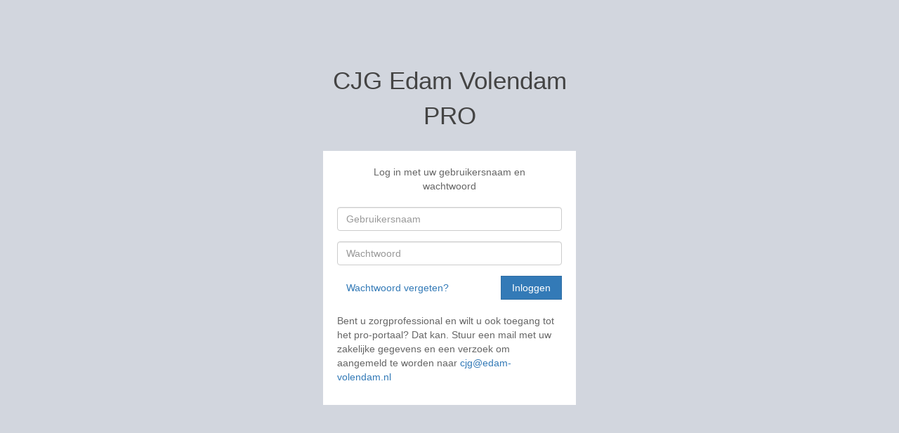

--- FILE ---
content_type: text/html; charset=UTF-8
request_url: https://www.cjgedamvolendam-pro.nl/cms/login
body_size: 943
content:
<!DOCTYPE html>
<html>
<head>
    <meta charset="utf-8">
    <meta http-equiv="X-UA-Compatible" content="IE=edge">
    <title>
                                    Edam Volendam PRO PRO
                        </title>
    <meta content="width=device-width, initial-scale=1, maximum-scale=1, user-scalable=no" name="viewport">

            <link rel="icon" href="data:;base64,iVBORw0KGgo=">
    
    <link rel="stylesheet" href="/build/500.00c14055.css"><link rel="stylesheet" href="/build/177.e8005751.css"><link rel="stylesheet" href="/build/admin.824e4b5e.css">

</head>
<body class="hold-transition login-page">
<div class="login-box">
    <div class="login-logo">
        <a href="/cms/login">
                            CJG
                        Edam Volendam PRO
        </a>
    </div>
    <div class="login-box-body">
        
        <p class="login-box-msg">Log in met uw gebruikersnaam en wachtwoord</p>
<form action="/cms/login" method="post">
    <div class="form-group has-feedback">
        <input type="text" id="login__username" name="_username" required="required" class="form-control" placeholder="Gebruikersnaam" value=""/>
        <span class="glyphicon glyphicon-envelope form-control-feedback"></span>
    </div>
    <div class="form-group has-feedback">
        <input type="password" id="login__password" name="_password" required="required" class="form-control" placeholder="Wachtwoord" />
        <span class="glyphicon glyphicon-lock form-control-feedback"></span>
    </div>
    <div class="row">
        <div class="col-xs-7">
            <a href="/cms/reset" type="submit" class="btn">Wachtwoord vergeten?</a>
        </div>
        <input type="hidden" name="_csrf_token" value="c661df65deb6.S0w09Iootz-cfGlTPu75igPQdJFy9pGgHSfnOdGWFnU.ACp_mfJbgEveDBMMSbrO4mqZGuhAoP3sK1CjCpPmbBYoe2utyxyHUdsvHg">
        <div class="col-xs-4 pull-right">
            <button type="submit" class="btn btn-primary btn-block btn-flat">Inloggen</button>
        </div>
    </div>
</form>
    <p class="login-box-msg"><p>Bent u zorgprofessional en wilt u ook toegang tot het pro-portaal? Dat kan. Stuur een mail met uw zakelijke gegevens en een verzoek om aangemeld te worden naar&nbsp;<a href="mailto:cjg@edam-volendam.nl?subject=Aanmeldverzoek">cjg@edam-volendam.nl</a></p></p>
    </div>
</div>
<script src="/build/runtime.9ca52d62.js"></script><script src="/build/692.4f8b83df.js"></script><script src="/build/29.2d807bff.js"></script><script src="/build/essential.da8e19ac.js"></script>
<script src="/build/491.b78462ee.js" defer></script><script src="/build/211.f789ee04.js" defer></script><script src="/build/660.24a17688.js" defer></script><script src="/build/500.1c5fffbb.js" defer></script><script src="/build/177.135f6e8e.js" defer></script><script src="/build/967.f2695178.js" defer></script><script src="/build/admin.7d4dbc01.js" defer></script>
</body>
</html>


--- FILE ---
content_type: application/javascript
request_url: https://www.cjgedamvolendam-pro.nl/build/500.1c5fffbb.js
body_size: 616461
content:
/*! For license information please see 500.1c5fffbb.js.LICENSE.txt */
(self.webpackChunkcjg=self.webpackChunkcjg||[]).push([[500],{52174:(e,t,o)=>{"use strict";o.d(t,{A:()=>Gt});var r={};o.r(r),o.d(r,{hasBrowserEnv:()=>_e,hasStandardBrowserEnv:()=>be,hasStandardBrowserWebWorkerEnv:()=>ve,navigator:()=>ye,origin:()=>we});var n={};o.r(n),o.d(n,{EmojiBlot:()=>Mt,ToolbarEmoji:()=>zt});var i=o(52891),a=o(81266);const s=function(e,t){let o=[];return o=e.reduce(((e,t)=>(e[t.name]=t.options,e)),{}),{...o,...t}};function c(e,t){return function(){return e.apply(t,arguments)}}const{toString:l}=Object.prototype,{getPrototypeOf:d}=Object,u=(h=Object.create(null),e=>{const t=l.call(e);return h[t]||(h[t]=t.slice(8,-1).toLowerCase())});var h;const m=e=>(e=e.toLowerCase(),t=>u(t)===e),f=e=>t=>typeof t===e,{isArray:g}=Array,p=f("undefined");const _=m("ArrayBuffer");const y=f("string"),b=f("function"),v=f("number"),w=e=>null!==e&&"object"==typeof e,j=e=>{if("object"!==u(e))return!1;const t=d(e);return!(null!==t&&t!==Object.prototype&&null!==Object.getPrototypeOf(t)||Symbol.toStringTag in e||Symbol.iterator in e)},x=m("Date"),k=m("File"),E=m("Blob"),A=m("FileList"),S=m("URLSearchParams"),[T,N,C,O]=["ReadableStream","Request","Response","Headers"].map(m);function L(e,t,{allOwnKeys:o=!1}={}){if(null==e)return;let r,n;if("object"!=typeof e&&(e=[e]),g(e))for(r=0,n=e.length;r<n;r++)t.call(null,e[r],r,e);else{const n=o?Object.getOwnPropertyNames(e):Object.keys(e),i=n.length;let a;for(r=0;r<i;r++)a=n[r],t.call(null,e[a],a,e)}}function D(e,t){t=t.toLowerCase();const o=Object.keys(e);let r,n=o.length;for(;n-- >0;)if(r=o[n],t===r.toLowerCase())return r;return null}const q="undefined"!=typeof globalThis?globalThis:"undefined"!=typeof self?self:"undefined"!=typeof window?window:global,R=e=>!p(e)&&e!==q;const I=(M="undefined"!=typeof Uint8Array&&d(Uint8Array),e=>M&&e instanceof M);var M;const F=m("HTMLFormElement"),B=(({hasOwnProperty:e})=>(t,o)=>e.call(t,o))(Object.prototype),P=m("RegExp"),$=(e,t)=>{const o=Object.getOwnPropertyDescriptors(e),r={};L(o,((o,n)=>{let i;!1!==(i=t(o,n,e))&&(r[n]=i||o)})),Object.defineProperties(e,r)},U="abcdefghijklmnopqrstuvwxyz",z="0123456789",H={DIGIT:z,ALPHA:U,ALPHA_DIGIT:U+U.toUpperCase()+z};const V=m("AsyncFunction"),K=(W="function"==typeof setImmediate,X=b(q.postMessage),W?setImmediate:X?(Z=`axios@${Math.random()}`,G=[],q.addEventListener("message",(({source:e,data:t})=>{e===q&&t===Z&&G.length&&G.shift()()}),!1),e=>{G.push(e),q.postMessage(Z,"*")}):e=>setTimeout(e));var W,X,Z,G;const J="undefined"!=typeof queueMicrotask?queueMicrotask.bind(q):"undefined"!=typeof process&&process.nextTick||K,Y={isArray:g,isArrayBuffer:_,isBuffer:function(e){return null!==e&&!p(e)&&null!==e.constructor&&!p(e.constructor)&&b(e.constructor.isBuffer)&&e.constructor.isBuffer(e)},isFormData:e=>{let t;return e&&("function"==typeof FormData&&e instanceof FormData||b(e.append)&&("formdata"===(t=u(e))||"object"===t&&b(e.toString)&&"[object FormData]"===e.toString()))},isArrayBufferView:function(e){let t;return t="undefined"!=typeof ArrayBuffer&&ArrayBuffer.isView?ArrayBuffer.isView(e):e&&e.buffer&&_(e.buffer),t},isString:y,isNumber:v,isBoolean:e=>!0===e||!1===e,isObject:w,isPlainObject:j,isReadableStream:T,isRequest:N,isResponse:C,isHeaders:O,isUndefined:p,isDate:x,isFile:k,isBlob:E,isRegExp:P,isFunction:b,isStream:e=>w(e)&&b(e.pipe),isURLSearchParams:S,isTypedArray:I,isFileList:A,forEach:L,merge:function e(){const{caseless:t}=R(this)&&this||{},o={},r=(r,n)=>{const i=t&&D(o,n)||n;j(o[i])&&j(r)?o[i]=e(o[i],r):j(r)?o[i]=e({},r):g(r)?o[i]=r.slice():o[i]=r};for(let e=0,t=arguments.length;e<t;e++)arguments[e]&&L(arguments[e],r);return o},extend:(e,t,o,{allOwnKeys:r}={})=>(L(t,((t,r)=>{o&&b(t)?e[r]=c(t,o):e[r]=t}),{allOwnKeys:r}),e),trim:e=>e.trim?e.trim():e.replace(/^[\s\uFEFF\xA0]+|[\s\uFEFF\xA0]+$/g,""),stripBOM:e=>(65279===e.charCodeAt(0)&&(e=e.slice(1)),e),inherits:(e,t,o,r)=>{e.prototype=Object.create(t.prototype,r),e.prototype.constructor=e,Object.defineProperty(e,"super",{value:t.prototype}),o&&Object.assign(e.prototype,o)},toFlatObject:(e,t,o,r)=>{let n,i,a;const s={};if(t=t||{},null==e)return t;do{for(n=Object.getOwnPropertyNames(e),i=n.length;i-- >0;)a=n[i],r&&!r(a,e,t)||s[a]||(t[a]=e[a],s[a]=!0);e=!1!==o&&d(e)}while(e&&(!o||o(e,t))&&e!==Object.prototype);return t},kindOf:u,kindOfTest:m,endsWith:(e,t,o)=>{e=String(e),(void 0===o||o>e.length)&&(o=e.length),o-=t.length;const r=e.indexOf(t,o);return-1!==r&&r===o},toArray:e=>{if(!e)return null;if(g(e))return e;let t=e.length;if(!v(t))return null;const o=new Array(t);for(;t-- >0;)o[t]=e[t];return o},forEachEntry:(e,t)=>{const o=(e&&e[Symbol.iterator]).call(e);let r;for(;(r=o.next())&&!r.done;){const o=r.value;t.call(e,o[0],o[1])}},matchAll:(e,t)=>{let o;const r=[];for(;null!==(o=e.exec(t));)r.push(o);return r},isHTMLForm:F,hasOwnProperty:B,hasOwnProp:B,reduceDescriptors:$,freezeMethods:e=>{$(e,((t,o)=>{if(b(e)&&-1!==["arguments","caller","callee"].indexOf(o))return!1;const r=e[o];b(r)&&(t.enumerable=!1,"writable"in t?t.writable=!1:t.set||(t.set=()=>{throw Error("Can not rewrite read-only method '"+o+"'")}))}))},toObjectSet:(e,t)=>{const o={},r=e=>{e.forEach((e=>{o[e]=!0}))};return g(e)?r(e):r(String(e).split(t)),o},toCamelCase:e=>e.toLowerCase().replace(/[-_\s]([a-z\d])(\w*)/g,(function(e,t,o){return t.toUpperCase()+o})),noop:()=>{},toFiniteNumber:(e,t)=>null!=e&&Number.isFinite(e=+e)?e:t,findKey:D,global:q,isContextDefined:R,ALPHABET:H,generateString:(e=16,t=H.ALPHA_DIGIT)=>{let o="";const{length:r}=t;for(;e--;)o+=t[Math.random()*r|0];return o},isSpecCompliantForm:function(e){return!!(e&&b(e.append)&&"FormData"===e[Symbol.toStringTag]&&e[Symbol.iterator])},toJSONObject:e=>{const t=new Array(10),o=(e,r)=>{if(w(e)){if(t.indexOf(e)>=0)return;if(!("toJSON"in e)){t[r]=e;const n=g(e)?[]:{};return L(e,((e,t)=>{const i=o(e,r+1);!p(i)&&(n[t]=i)})),t[r]=void 0,n}}return e};return o(e,0)},isAsyncFn:V,isThenable:e=>e&&(w(e)||b(e))&&b(e.then)&&b(e.catch),setImmediate:K,asap:J};function Q(e,t,o,r,n){Error.call(this),Error.captureStackTrace?Error.captureStackTrace(this,this.constructor):this.stack=(new Error).stack,this.message=e,this.name="AxiosError",t&&(this.code=t),o&&(this.config=o),r&&(this.request=r),n&&(this.response=n,this.status=n.status?n.status:null)}Y.inherits(Q,Error,{toJSON:function(){return{message:this.message,name:this.name,description:this.description,number:this.number,fileName:this.fileName,lineNumber:this.lineNumber,columnNumber:this.columnNumber,stack:this.stack,config:Y.toJSONObject(this.config),code:this.code,status:this.status}}});const ee=Q.prototype,te={};["ERR_BAD_OPTION_VALUE","ERR_BAD_OPTION","ECONNABORTED","ETIMEDOUT","ERR_NETWORK","ERR_FR_TOO_MANY_REDIRECTS","ERR_DEPRECATED","ERR_BAD_RESPONSE","ERR_BAD_REQUEST","ERR_CANCELED","ERR_NOT_SUPPORT","ERR_INVALID_URL"].forEach((e=>{te[e]={value:e}})),Object.defineProperties(Q,te),Object.defineProperty(ee,"isAxiosError",{value:!0}),Q.from=(e,t,o,r,n,i)=>{const a=Object.create(ee);return Y.toFlatObject(e,a,(function(e){return e!==Error.prototype}),(e=>"isAxiosError"!==e)),Q.call(a,e.message,t,o,r,n),a.cause=e,a.name=e.name,i&&Object.assign(a,i),a};const oe=Q;function re(e){return Y.isPlainObject(e)||Y.isArray(e)}function ne(e){return Y.endsWith(e,"[]")?e.slice(0,-2):e}function ie(e,t,o){return e?e.concat(t).map((function(e,t){return e=ne(e),!o&&t?"["+e+"]":e})).join(o?".":""):t}const ae=Y.toFlatObject(Y,{},null,(function(e){return/^is[A-Z]/.test(e)}));const se=function(e,t,o){if(!Y.isObject(e))throw new TypeError("target must be an object");t=t||new FormData;const r=(o=Y.toFlatObject(o,{metaTokens:!0,dots:!1,indexes:!1},!1,(function(e,t){return!Y.isUndefined(t[e])}))).metaTokens,n=o.visitor||l,i=o.dots,a=o.indexes,s=(o.Blob||"undefined"!=typeof Blob&&Blob)&&Y.isSpecCompliantForm(t);if(!Y.isFunction(n))throw new TypeError("visitor must be a function");function c(e){if(null===e)return"";if(Y.isDate(e))return e.toISOString();if(!s&&Y.isBlob(e))throw new oe("Blob is not supported. Use a Buffer instead.");return Y.isArrayBuffer(e)||Y.isTypedArray(e)?s&&"function"==typeof Blob?new Blob([e]):Buffer.from(e):e}function l(e,o,n){let s=e;if(e&&!n&&"object"==typeof e)if(Y.endsWith(o,"{}"))o=r?o:o.slice(0,-2),e=JSON.stringify(e);else if(Y.isArray(e)&&function(e){return Y.isArray(e)&&!e.some(re)}(e)||(Y.isFileList(e)||Y.endsWith(o,"[]"))&&(s=Y.toArray(e)))return o=ne(o),s.forEach((function(e,r){!Y.isUndefined(e)&&null!==e&&t.append(!0===a?ie([o],r,i):null===a?o:o+"[]",c(e))})),!1;return!!re(e)||(t.append(ie(n,o,i),c(e)),!1)}const d=[],u=Object.assign(ae,{defaultVisitor:l,convertValue:c,isVisitable:re});if(!Y.isObject(e))throw new TypeError("data must be an object");return function e(o,r){if(!Y.isUndefined(o)){if(-1!==d.indexOf(o))throw Error("Circular reference detected in "+r.join("."));d.push(o),Y.forEach(o,(function(o,i){!0===(!(Y.isUndefined(o)||null===o)&&n.call(t,o,Y.isString(i)?i.trim():i,r,u))&&e(o,r?r.concat(i):[i])})),d.pop()}}(e),t};function ce(e){const t={"!":"%21","'":"%27","(":"%28",")":"%29","~":"%7E","%20":"+","%00":"\0"};return encodeURIComponent(e).replace(/[!'()~]|%20|%00/g,(function(e){return t[e]}))}function le(e,t){this._pairs=[],e&&se(e,this,t)}const de=le.prototype;de.append=function(e,t){this._pairs.push([e,t])},de.toString=function(e){const t=e?function(t){return e.call(this,t,ce)}:ce;return this._pairs.map((function(e){return t(e[0])+"="+t(e[1])}),"").join("&")};const ue=le;function he(e){return encodeURIComponent(e).replace(/%3A/gi,":").replace(/%24/g,"$").replace(/%2C/gi,",").replace(/%20/g,"+").replace(/%5B/gi,"[").replace(/%5D/gi,"]")}function me(e,t,o){if(!t)return e;const r=o&&o.encode||he,n=o&&o.serialize;let i;if(i=n?n(t,o):Y.isURLSearchParams(t)?t.toString():new ue(t,o).toString(r),i){const t=e.indexOf("#");-1!==t&&(e=e.slice(0,t)),e+=(-1===e.indexOf("?")?"?":"&")+i}return e}const fe=class{constructor(){this.handlers=[]}use(e,t,o){return this.handlers.push({fulfilled:e,rejected:t,synchronous:!!o&&o.synchronous,runWhen:o?o.runWhen:null}),this.handlers.length-1}eject(e){this.handlers[e]&&(this.handlers[e]=null)}clear(){this.handlers&&(this.handlers=[])}forEach(e){Y.forEach(this.handlers,(function(t){null!==t&&e(t)}))}},ge={silentJSONParsing:!0,forcedJSONParsing:!0,clarifyTimeoutError:!1},pe={isBrowser:!0,classes:{URLSearchParams:"undefined"!=typeof URLSearchParams?URLSearchParams:ue,FormData:"undefined"!=typeof FormData?FormData:null,Blob:"undefined"!=typeof Blob?Blob:null},protocols:["http","https","file","blob","url","data"]},_e="undefined"!=typeof window&&"undefined"!=typeof document,ye="object"==typeof navigator&&navigator||void 0,be=_e&&(!ye||["ReactNative","NativeScript","NS"].indexOf(ye.product)<0),ve="undefined"!=typeof WorkerGlobalScope&&self instanceof WorkerGlobalScope&&"function"==typeof self.importScripts,we=_e&&window.location.href||"http://localhost",je={...r,...pe};const xe=function(e){function t(e,o,r,n){let i=e[n++];if("__proto__"===i)return!0;const a=Number.isFinite(+i),s=n>=e.length;if(i=!i&&Y.isArray(r)?r.length:i,s)return Y.hasOwnProp(r,i)?r[i]=[r[i],o]:r[i]=o,!a;r[i]&&Y.isObject(r[i])||(r[i]=[]);return t(e,o,r[i],n)&&Y.isArray(r[i])&&(r[i]=function(e){const t={},o=Object.keys(e);let r;const n=o.length;let i;for(r=0;r<n;r++)i=o[r],t[i]=e[i];return t}(r[i])),!a}if(Y.isFormData(e)&&Y.isFunction(e.entries)){const o={};return Y.forEachEntry(e,((e,r)=>{t(function(e){return Y.matchAll(/\w+|\[(\w*)]/g,e).map((e=>"[]"===e[0]?"":e[1]||e[0]))}(e),r,o,0)})),o}return null};const ke={transitional:ge,adapter:["xhr","http","fetch"],transformRequest:[function(e,t){const o=t.getContentType()||"",r=o.indexOf("application/json")>-1,n=Y.isObject(e);n&&Y.isHTMLForm(e)&&(e=new FormData(e));if(Y.isFormData(e))return r?JSON.stringify(xe(e)):e;if(Y.isArrayBuffer(e)||Y.isBuffer(e)||Y.isStream(e)||Y.isFile(e)||Y.isBlob(e)||Y.isReadableStream(e))return e;if(Y.isArrayBufferView(e))return e.buffer;if(Y.isURLSearchParams(e))return t.setContentType("application/x-www-form-urlencoded;charset=utf-8",!1),e.toString();let i;if(n){if(o.indexOf("application/x-www-form-urlencoded")>-1)return function(e,t){return se(e,new je.classes.URLSearchParams,Object.assign({visitor:function(e,t,o,r){return je.isNode&&Y.isBuffer(e)?(this.append(t,e.toString("base64")),!1):r.defaultVisitor.apply(this,arguments)}},t))}(e,this.formSerializer).toString();if((i=Y.isFileList(e))||o.indexOf("multipart/form-data")>-1){const t=this.env&&this.env.FormData;return se(i?{"files[]":e}:e,t&&new t,this.formSerializer)}}return n||r?(t.setContentType("application/json",!1),function(e,t,o){if(Y.isString(e))try{return(t||JSON.parse)(e),Y.trim(e)}catch(e){if("SyntaxError"!==e.name)throw e}return(o||JSON.stringify)(e)}(e)):e}],transformResponse:[function(e){const t=this.transitional||ke.transitional,o=t&&t.forcedJSONParsing,r="json"===this.responseType;if(Y.isResponse(e)||Y.isReadableStream(e))return e;if(e&&Y.isString(e)&&(o&&!this.responseType||r)){const o=!(t&&t.silentJSONParsing)&&r;try{return JSON.parse(e)}catch(e){if(o){if("SyntaxError"===e.name)throw oe.from(e,oe.ERR_BAD_RESPONSE,this,null,this.response);throw e}}}return e}],timeout:0,xsrfCookieName:"XSRF-TOKEN",xsrfHeaderName:"X-XSRF-TOKEN",maxContentLength:-1,maxBodyLength:-1,env:{FormData:je.classes.FormData,Blob:je.classes.Blob},validateStatus:function(e){return e>=200&&e<300},headers:{common:{Accept:"application/json, text/plain, */*","Content-Type":void 0}}};Y.forEach(["delete","get","head","post","put","patch"],(e=>{ke.headers[e]={}}));const Ee=ke,Ae=Y.toObjectSet(["age","authorization","content-length","content-type","etag","expires","from","host","if-modified-since","if-unmodified-since","last-modified","location","max-forwards","proxy-authorization","referer","retry-after","user-agent"]),Se=Symbol("internals");function Te(e){return e&&String(e).trim().toLowerCase()}function Ne(e){return!1===e||null==e?e:Y.isArray(e)?e.map(Ne):String(e)}function Ce(e,t,o,r,n){return Y.isFunction(r)?r.call(this,t,o):(n&&(t=o),Y.isString(t)?Y.isString(r)?-1!==t.indexOf(r):Y.isRegExp(r)?r.test(t):void 0:void 0)}class Oe{constructor(e){e&&this.set(e)}set(e,t,o){const r=this;function n(e,t,o){const n=Te(t);if(!n)throw new Error("header name must be a non-empty string");const i=Y.findKey(r,n);(!i||void 0===r[i]||!0===o||void 0===o&&!1!==r[i])&&(r[i||t]=Ne(e))}const i=(e,t)=>Y.forEach(e,((e,o)=>n(e,o,t)));if(Y.isPlainObject(e)||e instanceof this.constructor)i(e,t);else if(Y.isString(e)&&(e=e.trim())&&!/^[-_a-zA-Z0-9^`|~,!#$%&'*+.]+$/.test(e.trim()))i((e=>{const t={};let o,r,n;return e&&e.split("\n").forEach((function(e){n=e.indexOf(":"),o=e.substring(0,n).trim().toLowerCase(),r=e.substring(n+1).trim(),!o||t[o]&&Ae[o]||("set-cookie"===o?t[o]?t[o].push(r):t[o]=[r]:t[o]=t[o]?t[o]+", "+r:r)})),t})(e),t);else if(Y.isHeaders(e))for(const[t,r]of e.entries())n(r,t,o);else null!=e&&n(t,e,o);return this}get(e,t){if(e=Te(e)){const o=Y.findKey(this,e);if(o){const e=this[o];if(!t)return e;if(!0===t)return function(e){const t=Object.create(null),o=/([^\s,;=]+)\s*(?:=\s*([^,;]+))?/g;let r;for(;r=o.exec(e);)t[r[1]]=r[2];return t}(e);if(Y.isFunction(t))return t.call(this,e,o);if(Y.isRegExp(t))return t.exec(e);throw new TypeError("parser must be boolean|regexp|function")}}}has(e,t){if(e=Te(e)){const o=Y.findKey(this,e);return!(!o||void 0===this[o]||t&&!Ce(0,this[o],o,t))}return!1}delete(e,t){const o=this;let r=!1;function n(e){if(e=Te(e)){const n=Y.findKey(o,e);!n||t&&!Ce(0,o[n],n,t)||(delete o[n],r=!0)}}return Y.isArray(e)?e.forEach(n):n(e),r}clear(e){const t=Object.keys(this);let o=t.length,r=!1;for(;o--;){const n=t[o];e&&!Ce(0,this[n],n,e,!0)||(delete this[n],r=!0)}return r}normalize(e){const t=this,o={};return Y.forEach(this,((r,n)=>{const i=Y.findKey(o,n);if(i)return t[i]=Ne(r),void delete t[n];const a=e?function(e){return e.trim().toLowerCase().replace(/([a-z\d])(\w*)/g,((e,t,o)=>t.toUpperCase()+o))}(n):String(n).trim();a!==n&&delete t[n],t[a]=Ne(r),o[a]=!0})),this}concat(...e){return this.constructor.concat(this,...e)}toJSON(e){const t=Object.create(null);return Y.forEach(this,((o,r)=>{null!=o&&!1!==o&&(t[r]=e&&Y.isArray(o)?o.join(", "):o)})),t}[Symbol.iterator](){return Object.entries(this.toJSON())[Symbol.iterator]()}toString(){return Object.entries(this.toJSON()).map((([e,t])=>e+": "+t)).join("\n")}get[Symbol.toStringTag](){return"AxiosHeaders"}static from(e){return e instanceof this?e:new this(e)}static concat(e,...t){const o=new this(e);return t.forEach((e=>o.set(e))),o}static accessor(e){const t=(this[Se]=this[Se]={accessors:{}}).accessors,o=this.prototype;function r(e){const r=Te(e);t[r]||(!function(e,t){const o=Y.toCamelCase(" "+t);["get","set","has"].forEach((r=>{Object.defineProperty(e,r+o,{value:function(e,o,n){return this[r].call(this,t,e,o,n)},configurable:!0})}))}(o,e),t[r]=!0)}return Y.isArray(e)?e.forEach(r):r(e),this}}Oe.accessor(["Content-Type","Content-Length","Accept","Accept-Encoding","User-Agent","Authorization"]),Y.reduceDescriptors(Oe.prototype,(({value:e},t)=>{let o=t[0].toUpperCase()+t.slice(1);return{get:()=>e,set(e){this[o]=e}}})),Y.freezeMethods(Oe);const Le=Oe;function De(e,t){const o=this||Ee,r=t||o,n=Le.from(r.headers);let i=r.data;return Y.forEach(e,(function(e){i=e.call(o,i,n.normalize(),t?t.status:void 0)})),n.normalize(),i}function qe(e){return!(!e||!e.__CANCEL__)}function Re(e,t,o){oe.call(this,null==e?"canceled":e,oe.ERR_CANCELED,t,o),this.name="CanceledError"}Y.inherits(Re,oe,{__CANCEL__:!0});const Ie=Re;function Me(e,t,o){const r=o.config.validateStatus;o.status&&r&&!r(o.status)?t(new oe("Request failed with status code "+o.status,[oe.ERR_BAD_REQUEST,oe.ERR_BAD_RESPONSE][Math.floor(o.status/100)-4],o.config,o.request,o)):e(o)}const Fe=function(e,t){e=e||10;const o=new Array(e),r=new Array(e);let n,i=0,a=0;return t=void 0!==t?t:1e3,function(s){const c=Date.now(),l=r[a];n||(n=c),o[i]=s,r[i]=c;let d=a,u=0;for(;d!==i;)u+=o[d++],d%=e;if(i=(i+1)%e,i===a&&(a=(a+1)%e),c-n<t)return;const h=l&&c-l;return h?Math.round(1e3*u/h):void 0}};const Be=function(e,t){let o,r,n=0,i=1e3/t;const a=(t,i=Date.now())=>{n=i,o=null,r&&(clearTimeout(r),r=null),e.apply(null,t)};return[(...e)=>{const t=Date.now(),s=t-n;s>=i?a(e,t):(o=e,r||(r=setTimeout((()=>{r=null,a(o)}),i-s)))},()=>o&&a(o)]},Pe=(e,t,o=3)=>{let r=0;const n=Fe(50,250);return Be((o=>{const i=o.loaded,a=o.lengthComputable?o.total:void 0,s=i-r,c=n(s);r=i;e({loaded:i,total:a,progress:a?i/a:void 0,bytes:s,rate:c||void 0,estimated:c&&a&&i<=a?(a-i)/c:void 0,event:o,lengthComputable:null!=a,[t?"download":"upload"]:!0})}),o)},$e=(e,t)=>{const o=null!=e;return[r=>t[0]({lengthComputable:o,total:e,loaded:r}),t[1]]},Ue=e=>(...t)=>Y.asap((()=>e(...t))),ze=je.hasStandardBrowserEnv?function(){const e=je.navigator&&/(msie|trident)/i.test(je.navigator.userAgent),t=document.createElement("a");let o;function r(o){let r=o;return e&&(t.setAttribute("href",r),r=t.href),t.setAttribute("href",r),{href:t.href,protocol:t.protocol?t.protocol.replace(/:$/,""):"",host:t.host,search:t.search?t.search.replace(/^\?/,""):"",hash:t.hash?t.hash.replace(/^#/,""):"",hostname:t.hostname,port:t.port,pathname:"/"===t.pathname.charAt(0)?t.pathname:"/"+t.pathname}}return o=r(window.location.href),function(e){const t=Y.isString(e)?r(e):e;return t.protocol===o.protocol&&t.host===o.host}}():function(){return!0},He=je.hasStandardBrowserEnv?{write(e,t,o,r,n,i){const a=[e+"="+encodeURIComponent(t)];Y.isNumber(o)&&a.push("expires="+new Date(o).toGMTString()),Y.isString(r)&&a.push("path="+r),Y.isString(n)&&a.push("domain="+n),!0===i&&a.push("secure"),document.cookie=a.join("; ")},read(e){const t=document.cookie.match(new RegExp("(^|;\\s*)("+e+")=([^;]*)"));return t?decodeURIComponent(t[3]):null},remove(e){this.write(e,"",Date.now()-864e5)}}:{write(){},read:()=>null,remove(){}};function Ve(e,t){return e&&!/^([a-z][a-z\d+\-.]*:)?\/\//i.test(t)?function(e,t){return t?e.replace(/\/?\/$/,"")+"/"+t.replace(/^\/+/,""):e}(e,t):t}const Ke=e=>e instanceof Le?{...e}:e;function We(e,t){t=t||{};const o={};function r(e,t,o){return Y.isPlainObject(e)&&Y.isPlainObject(t)?Y.merge.call({caseless:o},e,t):Y.isPlainObject(t)?Y.merge({},t):Y.isArray(t)?t.slice():t}function n(e,t,o){return Y.isUndefined(t)?Y.isUndefined(e)?void 0:r(void 0,e,o):r(e,t,o)}function i(e,t){if(!Y.isUndefined(t))return r(void 0,t)}function a(e,t){return Y.isUndefined(t)?Y.isUndefined(e)?void 0:r(void 0,e):r(void 0,t)}function s(o,n,i){return i in t?r(o,n):i in e?r(void 0,o):void 0}const c={url:i,method:i,data:i,baseURL:a,transformRequest:a,transformResponse:a,paramsSerializer:a,timeout:a,timeoutMessage:a,withCredentials:a,withXSRFToken:a,adapter:a,responseType:a,xsrfCookieName:a,xsrfHeaderName:a,onUploadProgress:a,onDownloadProgress:a,decompress:a,maxContentLength:a,maxBodyLength:a,beforeRedirect:a,transport:a,httpAgent:a,httpsAgent:a,cancelToken:a,socketPath:a,responseEncoding:a,validateStatus:s,headers:(e,t)=>n(Ke(e),Ke(t),!0)};return Y.forEach(Object.keys(Object.assign({},e,t)),(function(r){const i=c[r]||n,a=i(e[r],t[r],r);Y.isUndefined(a)&&i!==s||(o[r]=a)})),o}const Xe=e=>{const t=We({},e);let o,{data:r,withXSRFToken:n,xsrfHeaderName:i,xsrfCookieName:a,headers:s,auth:c}=t;if(t.headers=s=Le.from(s),t.url=me(Ve(t.baseURL,t.url),e.params,e.paramsSerializer),c&&s.set("Authorization","Basic "+btoa((c.username||"")+":"+(c.password?unescape(encodeURIComponent(c.password)):""))),Y.isFormData(r))if(je.hasStandardBrowserEnv||je.hasStandardBrowserWebWorkerEnv)s.setContentType(void 0);else if(!1!==(o=s.getContentType())){const[e,...t]=o?o.split(";").map((e=>e.trim())).filter(Boolean):[];s.setContentType([e||"multipart/form-data",...t].join("; "))}if(je.hasStandardBrowserEnv&&(n&&Y.isFunction(n)&&(n=n(t)),n||!1!==n&&ze(t.url))){const e=i&&a&&He.read(a);e&&s.set(i,e)}return t},Ze="undefined"!=typeof XMLHttpRequest&&function(e){return new Promise((function(t,o){const r=Xe(e);let n=r.data;const i=Le.from(r.headers).normalize();let a,s,c,l,d,{responseType:u,onUploadProgress:h,onDownloadProgress:m}=r;function f(){l&&l(),d&&d(),r.cancelToken&&r.cancelToken.unsubscribe(a),r.signal&&r.signal.removeEventListener("abort",a)}let g=new XMLHttpRequest;function p(){if(!g)return;const r=Le.from("getAllResponseHeaders"in g&&g.getAllResponseHeaders());Me((function(e){t(e),f()}),(function(e){o(e),f()}),{data:u&&"text"!==u&&"json"!==u?g.response:g.responseText,status:g.status,statusText:g.statusText,headers:r,config:e,request:g}),g=null}g.open(r.method.toUpperCase(),r.url,!0),g.timeout=r.timeout,"onloadend"in g?g.onloadend=p:g.onreadystatechange=function(){g&&4===g.readyState&&(0!==g.status||g.responseURL&&0===g.responseURL.indexOf("file:"))&&setTimeout(p)},g.onabort=function(){g&&(o(new oe("Request aborted",oe.ECONNABORTED,e,g)),g=null)},g.onerror=function(){o(new oe("Network Error",oe.ERR_NETWORK,e,g)),g=null},g.ontimeout=function(){let t=r.timeout?"timeout of "+r.timeout+"ms exceeded":"timeout exceeded";const n=r.transitional||ge;r.timeoutErrorMessage&&(t=r.timeoutErrorMessage),o(new oe(t,n.clarifyTimeoutError?oe.ETIMEDOUT:oe.ECONNABORTED,e,g)),g=null},void 0===n&&i.setContentType(null),"setRequestHeader"in g&&Y.forEach(i.toJSON(),(function(e,t){g.setRequestHeader(t,e)})),Y.isUndefined(r.withCredentials)||(g.withCredentials=!!r.withCredentials),u&&"json"!==u&&(g.responseType=r.responseType),m&&([c,d]=Pe(m,!0),g.addEventListener("progress",c)),h&&g.upload&&([s,l]=Pe(h),g.upload.addEventListener("progress",s),g.upload.addEventListener("loadend",l)),(r.cancelToken||r.signal)&&(a=t=>{g&&(o(!t||t.type?new Ie(null,e,g):t),g.abort(),g=null)},r.cancelToken&&r.cancelToken.subscribe(a),r.signal&&(r.signal.aborted?a():r.signal.addEventListener("abort",a)));const _=function(e){const t=/^([-+\w]{1,25})(:?\/\/|:)/.exec(e);return t&&t[1]||""}(r.url);_&&-1===je.protocols.indexOf(_)?o(new oe("Unsupported protocol "+_+":",oe.ERR_BAD_REQUEST,e)):g.send(n||null)}))},Ge=(e,t)=>{const{length:o}=e=e?e.filter(Boolean):[];if(t||o){let o,r=new AbortController;const n=function(e){if(!o){o=!0,a();const t=e instanceof Error?e:this.reason;r.abort(t instanceof oe?t:new Ie(t instanceof Error?t.message:t))}};let i=t&&setTimeout((()=>{i=null,n(new oe(`timeout ${t} of ms exceeded`,oe.ETIMEDOUT))}),t);const a=()=>{e&&(i&&clearTimeout(i),i=null,e.forEach((e=>{e.unsubscribe?e.unsubscribe(n):e.removeEventListener("abort",n)})),e=null)};e.forEach((e=>e.addEventListener("abort",n)));const{signal:s}=r;return s.unsubscribe=()=>Y.asap(a),s}},Je=function*(e,t){let o=e.byteLength;if(!t||o<t)return void(yield e);let r,n=0;for(;n<o;)r=n+t,yield e.slice(n,r),n=r},Ye=async function*(e){if(e[Symbol.asyncIterator])return void(yield*e);const t=e.getReader();try{for(;;){const{done:e,value:o}=await t.read();if(e)break;yield o}}finally{await t.cancel()}},Qe=(e,t,o,r)=>{const n=async function*(e,t){for await(const o of Ye(e))yield*Je(o,t)}(e,t);let i,a=0,s=e=>{i||(i=!0,r&&r(e))};return new ReadableStream({async pull(e){try{const{done:t,value:r}=await n.next();if(t)return s(),void e.close();let i=r.byteLength;if(o){let e=a+=i;o(e)}e.enqueue(new Uint8Array(r))}catch(e){throw s(e),e}},cancel:e=>(s(e),n.return())},{highWaterMark:2})},et="function"==typeof fetch&&"function"==typeof Request&&"function"==typeof Response,tt=et&&"function"==typeof ReadableStream,ot=et&&("function"==typeof TextEncoder?(rt=new TextEncoder,e=>rt.encode(e)):async e=>new Uint8Array(await new Response(e).arrayBuffer()));var rt;const nt=(e,...t)=>{try{return!!e(...t)}catch(e){return!1}},it=tt&&nt((()=>{let e=!1;const t=new Request(je.origin,{body:new ReadableStream,method:"POST",get duplex(){return e=!0,"half"}}).headers.has("Content-Type");return e&&!t})),at=tt&&nt((()=>Y.isReadableStream(new Response("").body))),st={stream:at&&(e=>e.body)};var ct;et&&(ct=new Response,["text","arrayBuffer","blob","formData","stream"].forEach((e=>{!st[e]&&(st[e]=Y.isFunction(ct[e])?t=>t[e]():(t,o)=>{throw new oe(`Response type '${e}' is not supported`,oe.ERR_NOT_SUPPORT,o)})})));const lt=async(e,t)=>{const o=Y.toFiniteNumber(e.getContentLength());return null==o?(async e=>{if(null==e)return 0;if(Y.isBlob(e))return e.size;if(Y.isSpecCompliantForm(e)){const t=new Request(je.origin,{method:"POST",body:e});return(await t.arrayBuffer()).byteLength}return Y.isArrayBufferView(e)||Y.isArrayBuffer(e)?e.byteLength:(Y.isURLSearchParams(e)&&(e+=""),Y.isString(e)?(await ot(e)).byteLength:void 0)})(t):o},dt={http:null,xhr:Ze,fetch:et&&(async e=>{let{url:t,method:o,data:r,signal:n,cancelToken:i,timeout:a,onDownloadProgress:s,onUploadProgress:c,responseType:l,headers:d,withCredentials:u="same-origin",fetchOptions:h}=Xe(e);l=l?(l+"").toLowerCase():"text";let m,f=Ge([n,i&&i.toAbortSignal()],a);const g=f&&f.unsubscribe&&(()=>{f.unsubscribe()});let p;try{if(c&&it&&"get"!==o&&"head"!==o&&0!==(p=await lt(d,r))){let e,o=new Request(t,{method:"POST",body:r,duplex:"half"});if(Y.isFormData(r)&&(e=o.headers.get("content-type"))&&d.setContentType(e),o.body){const[e,t]=$e(p,Pe(Ue(c)));r=Qe(o.body,65536,e,t)}}Y.isString(u)||(u=u?"include":"omit");const n="credentials"in Request.prototype;m=new Request(t,{...h,signal:f,method:o.toUpperCase(),headers:d.normalize().toJSON(),body:r,duplex:"half",credentials:n?u:void 0});let i=await fetch(m);const a=at&&("stream"===l||"response"===l);if(at&&(s||a&&g)){const e={};["status","statusText","headers"].forEach((t=>{e[t]=i[t]}));const t=Y.toFiniteNumber(i.headers.get("content-length")),[o,r]=s&&$e(t,Pe(Ue(s),!0))||[];i=new Response(Qe(i.body,65536,o,(()=>{r&&r(),g&&g()})),e)}l=l||"text";let _=await st[Y.findKey(st,l)||"text"](i,e);return!a&&g&&g(),await new Promise(((t,o)=>{Me(t,o,{data:_,headers:Le.from(i.headers),status:i.status,statusText:i.statusText,config:e,request:m})}))}catch(t){if(g&&g(),t&&"TypeError"===t.name&&/fetch/i.test(t.message))throw Object.assign(new oe("Network Error",oe.ERR_NETWORK,e,m),{cause:t.cause||t});throw oe.from(t,t&&t.code,e,m)}})};Y.forEach(dt,((e,t)=>{if(e){try{Object.defineProperty(e,"name",{value:t})}catch(e){}Object.defineProperty(e,"adapterName",{value:t})}}));const ut=e=>`- ${e}`,ht=e=>Y.isFunction(e)||null===e||!1===e,mt=e=>{e=Y.isArray(e)?e:[e];const{length:t}=e;let o,r;const n={};for(let i=0;i<t;i++){let t;if(o=e[i],r=o,!ht(o)&&(r=dt[(t=String(o)).toLowerCase()],void 0===r))throw new oe(`Unknown adapter '${t}'`);if(r)break;n[t||"#"+i]=r}if(!r){const e=Object.entries(n).map((([e,t])=>`adapter ${e} `+(!1===t?"is not supported by the environment":"is not available in the build")));let o=t?e.length>1?"since :\n"+e.map(ut).join("\n"):" "+ut(e[0]):"as no adapter specified";throw new oe("There is no suitable adapter to dispatch the request "+o,"ERR_NOT_SUPPORT")}return r};function ft(e){if(e.cancelToken&&e.cancelToken.throwIfRequested(),e.signal&&e.signal.aborted)throw new Ie(null,e)}function gt(e){ft(e),e.headers=Le.from(e.headers),e.data=De.call(e,e.transformRequest),-1!==["post","put","patch"].indexOf(e.method)&&e.headers.setContentType("application/x-www-form-urlencoded",!1);return mt(e.adapter||Ee.adapter)(e).then((function(t){return ft(e),t.data=De.call(e,e.transformResponse,t),t.headers=Le.from(t.headers),t}),(function(t){return qe(t)||(ft(e),t&&t.response&&(t.response.data=De.call(e,e.transformResponse,t.response),t.response.headers=Le.from(t.response.headers))),Promise.reject(t)}))}const pt="1.7.7",_t={};["object","boolean","number","function","string","symbol"].forEach(((e,t)=>{_t[e]=function(o){return typeof o===e||"a"+(t<1?"n ":" ")+e}}));const yt={};_t.transitional=function(e,t,o){function r(e,t){return"[Axios v1.7.7] Transitional option '"+e+"'"+t+(o?". "+o:"")}return(o,n,i)=>{if(!1===e)throw new oe(r(n," has been removed"+(t?" in "+t:"")),oe.ERR_DEPRECATED);return t&&!yt[n]&&(yt[n]=!0,console.warn(r(n," has been deprecated since v"+t+" and will be removed in the near future"))),!e||e(o,n,i)}};const bt={assertOptions:function(e,t,o){if("object"!=typeof e)throw new oe("options must be an object",oe.ERR_BAD_OPTION_VALUE);const r=Object.keys(e);let n=r.length;for(;n-- >0;){const i=r[n],a=t[i];if(a){const t=e[i],o=void 0===t||a(t,i,e);if(!0!==o)throw new oe("option "+i+" must be "+o,oe.ERR_BAD_OPTION_VALUE)}else if(!0!==o)throw new oe("Unknown option "+i,oe.ERR_BAD_OPTION)}},validators:_t},vt=bt.validators;class wt{constructor(e){this.defaults=e,this.interceptors={request:new fe,response:new fe}}async request(e,t){try{return await this._request(e,t)}catch(e){if(e instanceof Error){let t;Error.captureStackTrace?Error.captureStackTrace(t={}):t=new Error;const o=t.stack?t.stack.replace(/^.+\n/,""):"";try{e.stack?o&&!String(e.stack).endsWith(o.replace(/^.+\n.+\n/,""))&&(e.stack+="\n"+o):e.stack=o}catch(e){}}throw e}}_request(e,t){"string"==typeof e?(t=t||{}).url=e:t=e||{},t=We(this.defaults,t);const{transitional:o,paramsSerializer:r,headers:n}=t;void 0!==o&&bt.assertOptions(o,{silentJSONParsing:vt.transitional(vt.boolean),forcedJSONParsing:vt.transitional(vt.boolean),clarifyTimeoutError:vt.transitional(vt.boolean)},!1),null!=r&&(Y.isFunction(r)?t.paramsSerializer={serialize:r}:bt.assertOptions(r,{encode:vt.function,serialize:vt.function},!0)),t.method=(t.method||this.defaults.method||"get").toLowerCase();let i=n&&Y.merge(n.common,n[t.method]);n&&Y.forEach(["delete","get","head","post","put","patch","common"],(e=>{delete n[e]})),t.headers=Le.concat(i,n);const a=[];let s=!0;this.interceptors.request.forEach((function(e){"function"==typeof e.runWhen&&!1===e.runWhen(t)||(s=s&&e.synchronous,a.unshift(e.fulfilled,e.rejected))}));const c=[];let l;this.interceptors.response.forEach((function(e){c.push(e.fulfilled,e.rejected)}));let d,u=0;if(!s){const e=[gt.bind(this),void 0];for(e.unshift.apply(e,a),e.push.apply(e,c),d=e.length,l=Promise.resolve(t);u<d;)l=l.then(e[u++],e[u++]);return l}d=a.length;let h=t;for(u=0;u<d;){const e=a[u++],t=a[u++];try{h=e(h)}catch(e){t.call(this,e);break}}try{l=gt.call(this,h)}catch(e){return Promise.reject(e)}for(u=0,d=c.length;u<d;)l=l.then(c[u++],c[u++]);return l}getUri(e){return me(Ve((e=We(this.defaults,e)).baseURL,e.url),e.params,e.paramsSerializer)}}Y.forEach(["delete","get","head","options"],(function(e){wt.prototype[e]=function(t,o){return this.request(We(o||{},{method:e,url:t,data:(o||{}).data}))}})),Y.forEach(["post","put","patch"],(function(e){function t(t){return function(o,r,n){return this.request(We(n||{},{method:e,headers:t?{"Content-Type":"multipart/form-data"}:{},url:o,data:r}))}}wt.prototype[e]=t(),wt.prototype[e+"Form"]=t(!0)}));const jt=wt;class xt{constructor(e){if("function"!=typeof e)throw new TypeError("executor must be a function.");let t;this.promise=new Promise((function(e){t=e}));const o=this;this.promise.then((e=>{if(!o._listeners)return;let t=o._listeners.length;for(;t-- >0;)o._listeners[t](e);o._listeners=null})),this.promise.then=e=>{let t;const r=new Promise((e=>{o.subscribe(e),t=e})).then(e);return r.cancel=function(){o.unsubscribe(t)},r},e((function(e,r,n){o.reason||(o.reason=new Ie(e,r,n),t(o.reason))}))}throwIfRequested(){if(this.reason)throw this.reason}subscribe(e){this.reason?e(this.reason):this._listeners?this._listeners.push(e):this._listeners=[e]}unsubscribe(e){if(!this._listeners)return;const t=this._listeners.indexOf(e);-1!==t&&this._listeners.splice(t,1)}toAbortSignal(){const e=new AbortController,t=t=>{e.abort(t)};return this.subscribe(t),e.signal.unsubscribe=()=>this.unsubscribe(t),e.signal}static source(){let e;return{token:new xt((function(t){e=t})),cancel:e}}}const kt=xt;const Et={Continue:100,SwitchingProtocols:101,Processing:102,EarlyHints:103,Ok:200,Created:201,Accepted:202,NonAuthoritativeInformation:203,NoContent:204,ResetContent:205,PartialContent:206,MultiStatus:207,AlreadyReported:208,ImUsed:226,MultipleChoices:300,MovedPermanently:301,Found:302,SeeOther:303,NotModified:304,UseProxy:305,Unused:306,TemporaryRedirect:307,PermanentRedirect:308,BadRequest:400,Unauthorized:401,PaymentRequired:402,Forbidden:403,NotFound:404,MethodNotAllowed:405,NotAcceptable:406,ProxyAuthenticationRequired:407,RequestTimeout:408,Conflict:409,Gone:410,LengthRequired:411,PreconditionFailed:412,PayloadTooLarge:413,UriTooLong:414,UnsupportedMediaType:415,RangeNotSatisfiable:416,ExpectationFailed:417,ImATeapot:418,MisdirectedRequest:421,UnprocessableEntity:422,Locked:423,FailedDependency:424,TooEarly:425,UpgradeRequired:426,PreconditionRequired:428,TooManyRequests:429,RequestHeaderFieldsTooLarge:431,UnavailableForLegalReasons:451,InternalServerError:500,NotImplemented:501,BadGateway:502,ServiceUnavailable:503,GatewayTimeout:504,HttpVersionNotSupported:505,VariantAlsoNegotiates:506,InsufficientStorage:507,LoopDetected:508,NotExtended:510,NetworkAuthenticationRequired:511};Object.entries(Et).forEach((([e,t])=>{Et[t]=e}));const At=Et;const St=function e(t){const o=new jt(t),r=c(jt.prototype.request,o);return Y.extend(r,jt.prototype,o,{allOwnKeys:!0}),Y.extend(r,o,null,{allOwnKeys:!0}),r.create=function(o){return e(We(t,o))},r}(Ee);St.Axios=jt,St.CanceledError=Ie,St.CancelToken=kt,St.isCancel=qe,St.VERSION=pt,St.toFormData=se,St.AxiosError=oe,St.Cancel=St.CanceledError,St.all=function(e){return Promise.all(e)},St.spread=function(e){return function(t){return e.apply(null,t)}},St.isAxiosError=function(e){return Y.isObject(e)&&!0===e.isAxiosError},St.mergeConfig=We,St.AxiosHeaders=Le,St.formToJSON=e=>xe(Y.isHTMLForm(e)?new FormData(e):e),St.getAdapter=mt,St.HttpStatusCode=At,St.default=St;const Tt=St,Nt=a.default.import("blots/block");class Ct extends Nt{static create(e){const t=super.create(e);if(!0===e)return t;const o=document.createElement("img");return o.setAttribute("src",e),t.appendChild(o),t}deleteAt(e,t){super.deleteAt(e,t),this.cache={}}static value(e){const{src:t,custom:o}=e.dataset;return{src:t,custom:o}}}Ct.blotName="imageBlot",Ct.className="image-uploading",Ct.tagName="span",a.default.register({"formats/imageBlot":Ct});const Ot=Ct;class Lt{constructor(e,t){this.quill=e,this.options=t,this.range=null,this.placeholderDelta=null,"function"!=typeof this.options.upload&&console.warn("[Missing config] upload function that returns a promise is required");const o=this.quill.getModule("toolbar");o&&o.addHandler("image",this.selectLocalImage.bind(this)),this.handleDrop=this.handleDrop.bind(this),this.handlePaste=this.handlePaste.bind(this),this.quill.root.addEventListener("drop",this.handleDrop,!1),this.quill.root.addEventListener("paste",this.handlePaste,!1)}selectLocalImage(){this.quill.focus(),this.range=this.quill.getSelection(),this.fileHolder=document.createElement("input"),this.fileHolder.setAttribute("type","file"),this.fileHolder.setAttribute("accept","image/*"),this.fileHolder.setAttribute("style","visibility:hidden"),this.fileHolder.onchange=this.fileChanged.bind(this),document.body.appendChild(this.fileHolder),this.fileHolder.click(),window.requestAnimationFrame((()=>{document.body.removeChild(this.fileHolder)}))}handleDrop(e){if(e.dataTransfer&&e.dataTransfer.files&&e.dataTransfer.files.length){if(e.stopPropagation(),e.preventDefault(),document.caretRangeFromPoint){const t=document.getSelection(),o=document.caretRangeFromPoint(e.clientX,e.clientY);t&&o&&t.setBaseAndExtent(o.startContainer,o.startOffset,o.startContainer,o.startOffset)}else{const t=document.getSelection(),o=document.caretPositionFromPoint(e.clientX,e.clientY);t&&o&&t.setBaseAndExtent(o.offsetNode,o.offset,o.offsetNode,o.offset)}this.quill.focus(),this.range=this.quill.getSelection();const t=e.dataTransfer.files[0];setTimeout((()=>{this.quill.focus(),this.range=this.quill.getSelection(),this.readAndUploadFile(t)}),0)}}handlePaste(e){const t=e.clipboardData||window.clipboardData;if(t&&(t.items||t.files)){const o=t.items||t.files,r=/^image\/(jpe?g|gif|png|svg|webp)$/i;for(let t=0;t<o.length;t++)if(r.test(o[t].type)){const r=o[t].getAsFile?o[t].getAsFile():o[t];r&&(this.quill.focus(),this.range=this.quill.getSelection(),e.preventDefault(),setTimeout((()=>{this.quill.focus(),this.range=this.quill.getSelection(),this.readAndUploadFile(r)}),0))}}}readAndUploadFile(e){let t=!1;const o=new FileReader;o.addEventListener("load",(()=>{if(!t){const e=o.result;this.insertBase64Image(e)}}),!1),e&&o.readAsDataURL(e),this.options.upload(e).then((e=>{this.insertToEditor(e)}),(e=>{t=!0,this.removeBase64Image(),console.warn(e)}))}fileChanged(){const e=this.fileHolder.files[0];this.readAndUploadFile(e)}insertBase64Image(e){const t=this.range;this.placeholderDelta=this.quill.insertEmbed(t.index,Ot.blotName,""+e,"user")}insertToEditor(e){const t=this.range,o=this.calculatePlaceholderInsertLength();this.quill.deleteText(t.index,o,"user"),this.quill.insertEmbed(t.index,"image",""+e,"user"),t.index++,this.quill.setSelection(t,"user")}calculatePlaceholderInsertLength(){return this.placeholderDelta.ops.reduce(((e,t)=>(Object.prototype.hasOwnProperty.call(t,"insert")&&e++,e)),0)}removeBase64Image(){const e=this.range,t=this.calculatePlaceholderInsertLength();this.quill.deleteText(e.index,t,"user")}}window.ImageUploader=Lt;const Dt=Lt;let qt=[{name:"100",unicode:"1f4af",shortname:":100:",code_decimal:"&#128175;",category:"s",emoji_order:"2119"},{name:"1234",unicode:"1f522",shortname:":1234:",code_decimal:"&#128290;",category:"s",emoji_order:"2122"},{name:"grinning",unicode:"1f600",shortname:":grinning:",code_decimal:"&#128512;",category:"p",emoji_order:"1"},{name:"grin",unicode:"1f601",shortname:":grin:",code_decimal:"&#128513;",category:"p",emoji_order:"2"},{name:"joy",unicode:"1f602",shortname:":joy:",code_decimal:"&#128514;",category:"p",emoji_order:"3"},{name:"smiley",unicode:"1f603",shortname:":smiley:",code_decimal:"&#128515;",category:"p",emoji_order:"5"},{name:"smile",unicode:"1f604",shortname:":smile:",code_decimal:"&#128516;",category:"p",emoji_order:"6"},{name:"sweat_smile",unicode:"1f605",shortname:":sweat_smile:",code_decimal:"&#128517;",category:"p",emoji_order:"7"},{name:"laughing",unicode:"1f606",shortname:":laughing:",code_decimal:"&#128518;",category:"p",emoji_order:"8"},{name:"wink",unicode:"1f609",shortname:":wink:",code_decimal:"&#128521;",category:"p",emoji_order:"9"},{name:"blush",unicode:"1f60a",shortname:":blush:",code_decimal:"&#128522;",category:"p",emoji_order:"10"},{name:"yum",unicode:"1f60b",shortname:":yum:",code_decimal:"&#128523;",category:"p",emoji_order:"11"},{name:"sunglasses",unicode:"1f60e",shortname:":sunglasses:",code_decimal:"&#128526;",category:"p",emoji_order:"12"},{name:"heart_eyes",unicode:"1f60d",shortname:":heart_eyes:",code_decimal:"&#128525;",category:"p",emoji_order:"13"},{name:"kissing_heart",unicode:"1f618",shortname:":kissing_heart:",code_decimal:"&#128536;",category:"p",emoji_order:"14"},{name:"kissing",unicode:"1f617",shortname:":kissing:",code_decimal:"&#128535;",category:"p",emoji_order:"15"},{name:"kissing_smiling_eyes",unicode:"1f619",shortname:":kissing_smiling_eyes:",code_decimal:"&#128537;",category:"p",emoji_order:"16"},{name:"kissing_closed_eyes",unicode:"1f61a",shortname:":kissing_closed_eyes:",code_decimal:"&#128538;",category:"p",emoji_order:"17"},{name:"slightly_smiling_face",unicode:"1f642",shortname:":slight_smile:",code_decimal:"&#128578;",category:"p",emoji_order:"19"},{name:"hugging_face",unicode:"1f917",shortname:":hugging:",code_decimal:"&#129303;",category:"p",emoji_order:"20"},{name:"thinking_face",unicode:"1f914",shortname:":thinking:",code_decimal:"&#129300;",category:"p",emoji_order:"21"},{name:"neutral_face",unicode:"1f610",shortname:":neutral_face:",code_decimal:"&#128528;",category:"p",emoji_order:"22"},{name:"expressionless",unicode:"1f611",shortname:":expressionless:",code_decimal:"&#128529;",category:"p",emoji_order:"23"},{name:"no_mouth",unicode:"1f636",shortname:":no_mouth:",code_decimal:"&#128566;",category:"p",emoji_order:"24"},{name:"face_with_rolling_eyes",unicode:"1f644",shortname:":rolling_eyes:",code_decimal:"&#128580;",category:"p",emoji_order:"25"},{name:"smirk",unicode:"1f60f",shortname:":smirk:",code_decimal:"&#128527;",category:"p",emoji_order:"26"},{name:"persevere",unicode:"1f623",shortname:":persevere:",code_decimal:"&#128547;",category:"p",emoji_order:"27"},{name:"disappointed_relieved",unicode:"1f625",shortname:":disappointed_relieved:",code_decimal:"&#128549;",category:"p",emoji_order:"28"},{name:"open_mouth",unicode:"1f62e",shortname:":open_mouth:",code_decimal:"&#128558;",category:"p",emoji_order:"29"},{name:"zipper_mouth_face",unicode:"1f910",shortname:":zipper_mouth:",code_decimal:"&#129296;",category:"p",emoji_order:"30"},{name:"hushed",unicode:"1f62f",shortname:":hushed:",code_decimal:"&#128559;",category:"p",emoji_order:"31"},{name:"sleepy",unicode:"1f62a",shortname:":sleepy:",code_decimal:"&#128554;",category:"p",emoji_order:"32"},{name:"tired_face",unicode:"1f62b",shortname:":tired_face:",code_decimal:"&#128555;",category:"p",emoji_order:"33"},{name:"sleeping",unicode:"1f634",shortname:":sleeping:",code_decimal:"&#128564;",category:"p",emoji_order:"34"},{name:"relieved",unicode:"1f60c",shortname:":relieved:",code_decimal:"&#128524;",category:"p",emoji_order:"35"},{name:"nerd_face",unicode:"1f913",shortname:":nerd:",code_decimal:"&#129299;",category:"p",emoji_order:"36"},{name:"stuck_out_tongue",unicode:"1f61b",shortname:":stuck_out_tongue:",code_decimal:"&#128539;",category:"p",emoji_order:"37"},{name:"stuck_out_tongue_winking_eye",unicode:"1f61c",shortname:":stuck_out_tongue_winking_eye:",code_decimal:"&#128540;",category:"p",emoji_order:"38"},{name:"stuck_out_tongue_closed_eyes",unicode:"1f61d",shortname:":stuck_out_tongue_closed_eyes:",code_decimal:"&#128541;",category:"p",emoji_order:"39"},{name:"unamused",unicode:"1f612",shortname:":unamused:",code_decimal:"&#128530;",category:"p",emoji_order:"41"},{name:"sweat",unicode:"1f613",shortname:":sweat:",code_decimal:"&#128531;",category:"p",emoji_order:"42"},{name:"pensive",unicode:"1f614",shortname:":pensive:",code_decimal:"&#128532;",category:"p",emoji_order:"43"},{name:"confused",unicode:"1f615",shortname:":confused:",code_decimal:"&#128533;",category:"p",emoji_order:"44"},{name:"upside_down_face",unicode:"1f643",shortname:":upside_down:",code_decimal:"&#128579;",category:"p",emoji_order:"45"},{name:"money_mouth_face",unicode:"1f911",shortname:":money_mouth:",code_decimal:"&#129297;",category:"p",emoji_order:"46"},{name:"astonished",unicode:"1f632",shortname:":astonished:",code_decimal:"&#128562;",category:"p",emoji_order:"47"},{name:"slightly_frowning_face",unicode:"1f641",shortname:":slight_frown:",code_decimal:"&#128577;",category:"p",emoji_order:"49"},{name:"confounded",unicode:"1f616",shortname:":confounded:",code_decimal:"&#128534;",category:"p",emoji_order:"50"},{name:"disappointed",unicode:"1f61e",shortname:":disappointed:",code_decimal:"&#128542;",category:"p",emoji_order:"51"},{name:"worried",unicode:"1f61f",shortname:":worried:",code_decimal:"&#128543;",category:"p",emoji_order:"52"},{name:"triumph",unicode:"1f624",shortname:":triumph:",code_decimal:"&#128548;",category:"p",emoji_order:"53"},{name:"cry",unicode:"1f622",shortname:":cry:",code_decimal:"&#128546;",category:"p",emoji_order:"54"},{name:"sob",unicode:"1f62d",shortname:":sob:",code_decimal:"&#128557;",category:"p",emoji_order:"55"},{name:"frowning",unicode:"1f626",shortname:":frowning:",code_decimal:"&#128550;",category:"p",emoji_order:"56"},{name:"anguished",unicode:"1f627",shortname:":anguished:",code_decimal:"&#128551;",category:"p",emoji_order:"57"},{name:"fearful",unicode:"1f628",shortname:":fearful:",code_decimal:"&#128552;",category:"p",emoji_order:"58"},{name:"weary",unicode:"1f629",shortname:":weary:",code_decimal:"&#128553;",category:"p",emoji_order:"59"},{name:"grimacing",unicode:"1f62c",shortname:":grimacing:",code_decimal:"&#128556;",category:"p",emoji_order:"60"},{name:"cold_sweat",unicode:"1f630",shortname:":cold_sweat:",code_decimal:"&#128560;",category:"p",emoji_order:"61"},{name:"scream",unicode:"1f631",shortname:":scream:",code_decimal:"&#128561;",category:"p",emoji_order:"62"},{name:"flushed",unicode:"1f633",shortname:":flushed:",code_decimal:"&#128563;",category:"p",emoji_order:"63"},{name:"dizzy_face",unicode:"1f635",shortname:":dizzy_face:",code_decimal:"&#128565;",category:"p",emoji_order:"64"},{name:"rage",unicode:"1f621",shortname:":rage:",code_decimal:"&#128545;",category:"p",emoji_order:"65"},{name:"angry",unicode:"1f620",shortname:":angry:",code_decimal:"&#128544;",category:"p",emoji_order:"66"},{name:"innocent",unicode:"1f607",shortname:":innocent:",code_decimal:"&#128519;",category:"p",emoji_order:"67"},{name:"mask",unicode:"1f637",shortname:":mask:",code_decimal:"&#128567;",category:"p",emoji_order:"71"},{name:"face_with_thermometer",unicode:"1f912",shortname:":thermometer_face:",code_decimal:"&#129298;",category:"p",emoji_order:"72"},{name:"face_with_head_bandage",unicode:"1f915",shortname:":head_bandage:",code_decimal:"&#129301;",category:"p",emoji_order:"73"},{name:"smiling_imp",unicode:"1f608",shortname:":smiling_imp:",code_decimal:"&#128520;",category:"p",emoji_order:"76"},{name:"imp",unicode:"1f47f",shortname:":imp:",code_decimal:"&#128127;",category:"p",emoji_order:"77"},{name:"japanese_ogre",unicode:"1f479",shortname:":japanese_ogre:",code_decimal:"&#128121;",category:"p",emoji_order:"78"},{name:"japanese_goblin",unicode:"1f47a",shortname:":japanese_goblin:",code_decimal:"&#128122;",category:"p",emoji_order:"79"},{name:"skull",unicode:"1f480",shortname:":skull:",code_decimal:"&#128128;",category:"p",emoji_order:"80"},{name:"skull_and_crossbones",unicode:"2620",shortname:":skull_crossbones:",code_decimal:"&#9760;",category:"o",emoji_order:"81"},{name:"ghost",unicode:"1f47b",shortname:":ghost:",code_decimal:"&#128123;",category:"p",emoji_order:"82"},{name:"alien",unicode:"1f47d",shortname:":alien:",code_decimal:"&#128125;",category:"p",emoji_order:"83"},{name:"space_invader",unicode:"1f47e",shortname:":space_invader:",code_decimal:"&#128126;",category:"a",emoji_order:"84"},{name:"robot_face",unicode:"1f916",shortname:":robot:",code_decimal:"&#129302;",category:"p",emoji_order:"85"},{name:"hankey",unicode:"1f4a9",shortname:":poop:",code_decimal:"&#128169;",category:"p",emoji_order:"86"},{name:"smiley_cat",unicode:"1f63a",shortname:":smiley_cat:",code_decimal:"&#128570;",category:"p",emoji_order:"87"},{name:"smile_cat",unicode:"1f638",shortname:":smile_cat:",code_decimal:"&#128568;",category:"p",emoji_order:"88"},{name:"joy_cat",unicode:"1f639",shortname:":joy_cat:",code_decimal:"&#128569;",category:"p",emoji_order:"89"},{name:"heart_eyes_cat",unicode:"1f63b",shortname:":heart_eyes_cat:",code_decimal:"&#128571;",category:"p",emoji_order:"90"},{name:"smirk_cat",unicode:"1f63c",shortname:":smirk_cat:",code_decimal:"&#128572;",category:"p",emoji_order:"91"},{name:"kissing_cat",unicode:"1f63d",shortname:":kissing_cat:",code_decimal:"&#128573;",category:"p",emoji_order:"92"},{name:"scream_cat",unicode:"1f640",shortname:":scream_cat:",code_decimal:"&#128576;",category:"p",emoji_order:"93"},{name:"crying_cat_face",unicode:"1f63f",shortname:":crying_cat_face:",code_decimal:"&#128575;",category:"p",emoji_order:"94"},{name:"pouting_cat",unicode:"1f63e",shortname:":pouting_cat:",code_decimal:"&#128574;",category:"p",emoji_order:"95"},{name:"see_no_evil",unicode:"1f648",shortname:":see_no_evil:",code_decimal:"&#128584;",category:"n",emoji_order:"96"},{name:"hear_no_evil",unicode:"1f649",shortname:":hear_no_evil:",code_decimal:"&#128585;",category:"n",emoji_order:"97"},{name:"speak_no_evil",unicode:"1f64a",shortname:":speak_no_evil:",code_decimal:"&#128586;",category:"n",emoji_order:"98"},{name:"boy",unicode:"1f466",shortname:":boy:",code_decimal:"&#128102;",category:"p",emoji_order:"99"},{name:"girl",unicode:"1f467",shortname:":girl:",code_decimal:"&#128103;",category:"p",emoji_order:"105"},{name:"man",unicode:"1f468",shortname:":man:",code_decimal:"&#128104;",category:"p",emoji_order:"111"},{name:"woman",unicode:"1f469",shortname:":woman:",code_decimal:"&#128105;",category:"p",emoji_order:"117"},{name:"older_man",unicode:"1f474",shortname:":older_man:",code_decimal:"&#128116;",category:"p",emoji_order:"123"},{name:"older_woman",unicode:"1f475",shortname:":older_woman:",code_decimal:"&#128117;",category:"p",emoji_order:"129"},{name:"baby",unicode:"1f476",shortname:":baby:",code_decimal:"&#128118;",category:"p",emoji_order:"135"},{name:"angel",unicode:"1f47c",shortname:":angel:",code_decimal:"&#128124;",category:"p",emoji_order:"141"},{name:"cop",unicode:"1f46e",shortname:":cop:",code_decimal:"&#128110;",category:"p",emoji_order:"339"},{name:"sleuth_or_spy",unicode:"1f575",shortname:":spy:",code_decimal:"&#128373;",category:"p",emoji_order:"357"},{name:"guardsman",unicode:"1f482",shortname:":guardsman:",code_decimal:"&#128130;",category:"p",emoji_order:"375"},{name:"construction_worker",unicode:"1f477",shortname:":construction_worker:",code_decimal:"&#128119;",category:"p",emoji_order:"393"},{name:"man_with_turban",unicode:"1f473",shortname:":man_with_turban:",code_decimal:"&#128115;",category:"p",emoji_order:"411"},{name:"person_with_blond_hair",unicode:"1f471",shortname:":person_with_blond_hair:",code_decimal:"&#128113;",category:"p",emoji_order:"429"},{name:"santa",unicode:"1f385",shortname:":santa:",code_decimal:"&#127877;",category:"p",emoji_order:"447"},{name:"princess",unicode:"1f478",shortname:":princess:",code_decimal:"&#128120;",category:"p",emoji_order:"459"},{name:"bride_with_veil",unicode:"1f470",shortname:":bride_with_veil:",code_decimal:"&#128112;",category:"p",emoji_order:"471"},{name:"man_with_gua_pi_mao",unicode:"1f472",shortname:":man_with_gua_pi_mao:",code_decimal:"&#128114;",category:"p",emoji_order:"489"},{name:"person_frowning",unicode:"1f64d",shortname:":person_frowning:",code_decimal:"&#128589;",category:"p",emoji_order:"495"},{name:"person_with_pouting_face",unicode:"1f64e",shortname:":person_with_pouting_face:",code_decimal:"&#128590;",category:"p",emoji_order:"513"},{name:"no_good",unicode:"1f645",shortname:":no_good:",code_decimal:"&#128581;",category:"p",emoji_order:"531"},{name:"ok_woman",unicode:"1f646",shortname:":ok_woman:",code_decimal:"&#128582;",category:"p",emoji_order:"549"},{name:"information_desk_person",unicode:"1f481",shortname:":information_desk_person:",code_decimal:"&#128129;",category:"p",emoji_order:"567"},{name:"raising_hand",unicode:"1f64b",shortname:":raising_hand:",code_decimal:"&#128587;",category:"p",emoji_order:"585"},{name:"bow",unicode:"1f647",shortname:":bow:",code_decimal:"&#128583;",category:"p",emoji_order:"603"},{name:"massage",unicode:"1f486",shortname:":massage:",code_decimal:"&#128134;",category:"p",emoji_order:"657"},{name:"haircut",unicode:"1f487",shortname:":haircut:",code_decimal:"&#128135;",category:"p",emoji_order:"675"},{name:"walking",unicode:"1f6b6",shortname:":walking:",code_decimal:"&#128694;",category:"p",emoji_order:"693"},{name:"runner",unicode:"1f3c3",shortname:":runner:",code_decimal:"&#127939;",category:"p",emoji_order:"711"},{name:"dancer",unicode:"1f483",shortname:":dancer:",code_decimal:"&#128131;",category:"p",emoji_order:"729"},{name:"dancers",unicode:"1f46f",shortname:":dancers:",code_decimal:"&#128111;",category:"p",emoji_order:"741"},{name:"man_in_business_suit_levitating",unicode:"1f574",shortname:":levitate:",code_decimal:"&#128372;",category:"a",emoji_order:"759"},{name:"speaking_head_in_silhouette",unicode:"1f5e3",shortname:":speaking_head:",code_decimal:"&#128483;",category:"p",emoji_order:"765"},{name:"bust_in_silhouette",unicode:"1f464",shortname:":bust_in_silhouette:",code_decimal:"&#128100;",category:"p",emoji_order:"766"},{name:"busts_in_silhouette",unicode:"1f465",shortname:":busts_in_silhouette:",code_decimal:"&#128101;",category:"p",emoji_order:"767"},{name:"horse_racing",unicode:"1f3c7",shortname:":horse_racing:",code_decimal:"&#127943;",category:"a",emoji_order:"769"},{name:"skier",unicode:"26f7",shortname:":skier:",code_decimal:"&#9975;",category:"a",emoji_order:"775"},{name:"snowboarder",unicode:"1f3c2",shortname:":snowboarder:",code_decimal:"&#127938;",category:"a",emoji_order:"776"},{name:"golfer",unicode:"1f3cc",shortname:":golfer:",code_decimal:"&#127948;",category:"a",emoji_order:"782"},{name:"surfer",unicode:"1f3c4",shortname:":surfer:",code_decimal:"&#127940;",category:"a",emoji_order:"800"},{name:"rowboat",unicode:"1f6a3",shortname:":rowboat:",code_decimal:"&#128675;",category:"a",emoji_order:"818"},{name:"swimmer",unicode:"1f3ca",shortname:":swimmer:",code_decimal:"&#127946;",category:"a",emoji_order:"836"},{name:"person_with_ball",unicode:"26f9",shortname:":basketball_player:",code_decimal:"&#9977;",category:"a",emoji_order:"854"},{name:"weight_lifter",unicode:"1f3cb",shortname:":lifter:",code_decimal:"&#127947;",category:"a",emoji_order:"872"},{name:"bicyclist",unicode:"1f6b4",shortname:":bicyclist:",code_decimal:"&#128692;",category:"a",emoji_order:"890"},{name:"mountain_bicyclist",unicode:"1f6b5",shortname:":mountain_bicyclist:",code_decimal:"&#128693;",category:"a",emoji_order:"908"},{name:"racing_car",unicode:"1f3ce",shortname:":race_car:",code_decimal:"&#127950;",category:"t",emoji_order:"926"},{name:"racing_motorcycle",unicode:"1f3cd",shortname:":motorcycle:",code_decimal:"&#127949;",category:"t",emoji_order:"927"},{name:"couple",unicode:"1f46b",shortname:":couple:",code_decimal:"&#128107;",category:"p",emoji_order:"1018"},{name:"two_men_holding_hands",unicode:"1f46c",shortname:":two_men_holding_hands:",code_decimal:"&#128108;",category:"p",emoji_order:"1024"},{name:"two_women_holding_hands",unicode:"1f46d",shortname:":two_women_holding_hands:",code_decimal:"&#128109;",category:"p",emoji_order:"1030"},{name:"couplekiss",unicode:"1f48f",shortname:":couplekiss:",code_decimal:"&#128143;",category:"p",emoji_order:"1036"},{name:"couple_with_heart",unicode:"1f491",shortname:":couple_with_heart:",code_decimal:"&#128145;",category:"p",emoji_order:"1040"},{name:"family",unicode:"1f46a",shortname:":family:",code_decimal:"&#128106;",category:"p",emoji_order:"1044"},{name:"muscle",unicode:"1f4aa",shortname:":muscle:",code_decimal:"&#128170;",category:"p",emoji_order:"1080"},{name:"point_left",unicode:"1f448",shortname:":point_left:",code_decimal:"&#128072;",category:"p",emoji_order:"1092"},{name:"point_right",unicode:"1f449",shortname:":point_right:",code_decimal:"&#128073;",category:"p",emoji_order:"1098"},{name:"point_up",unicode:"261d",shortname:":point_up:",code_decimal:"&#9757;",category:"p",emoji_order:"1104"},{name:"point_up_2",unicode:"1f446",shortname:":point_up_2:",code_decimal:"&#128070;",category:"p",emoji_order:"1110"},{name:"middle_finger",unicode:"1f595",shortname:":middle_finger:",code_decimal:"&#128405;",category:"p",emoji_order:"1116"},{name:"point_down",unicode:"1f447",shortname:":point_down:",code_decimal:"&#128071;",category:"p",emoji_order:"1122"},{name:"v",unicode:"270c",shortname:":v:",code_decimal:"&#9996;",category:"p",emoji_order:"1128"},{name:"the_horns",unicode:"1f918",shortname:":metal_tone2:",code_decimal:"&#129304;",category:"p",emoji_order:"1146"},{name:"raised_hand_with_fingers_splayed",unicode:"1f590",shortname:":hand_splayed:",code_decimal:"&#128400;",category:"p",emoji_order:"1158"},{name:"ok_hand",unicode:"1f44c",shortname:":ok_hand:",code_decimal:"&#128076;",category:"p",emoji_order:"1170"},{name:"thumbsup",unicode:"1f44d",shortname:":thumbsup:",code_decimal:"&#128077;",category:"p",emoji_order:"1176"},{name:"thumbsdown",unicode:"1f44e",shortname:":thumbsdown:",code_decimal:"&#128078;",category:"p",emoji_order:"1182"},{name:"fist",unicode:"270a",shortname:":fist:",code_decimal:"&#9994;",category:"p",emoji_order:"1188"},{name:"facepunch",unicode:"1f44a",shortname:":punch:",code_decimal:"&#128074;",category:"p",emoji_order:"1194"},{name:"wave",unicode:"1f44b",shortname:":wave:",code_decimal:"&#128075;",category:"p",emoji_order:"1218"},{name:"clap",unicode:"1f44f",shortname:":clap:",code_decimal:"&#128079;",category:"p",emoji_order:"1224"},{name:"writing_hand",unicode:"270d",shortname:":writing_hand:",code_decimal:"&#9997;",category:"p",emoji_order:"1230"},{name:"open_hands",unicode:"1f450",shortname:":open_hands:",code_decimal:"&#128080;",category:"p",emoji_order:"1236"},{name:"raised_hands",unicode:"1f64c",shortname:":raised_hands:",code_decimal:"&#128588;",category:"p",emoji_order:"1242"},{name:"pray",unicode:"1f64f",shortname:":pray:",code_decimal:"&#128591;",category:"p",emoji_order:"1248"},{name:"nail_care",unicode:"1f485",shortname:":nail_care:",code_decimal:"&#128133;",category:"p",emoji_order:"1260"},{name:"ear",unicode:"1f442",shortname:":ear:",code_decimal:"&#128066;",category:"p",emoji_order:"1266"},{name:"nose",unicode:"1f443",shortname:":nose:",code_decimal:"&#128067;",category:"p",emoji_order:"1272"},{name:"footprints",unicode:"1f463",shortname:":footprints:",code_decimal:"&#128099;",category:"p",emoji_order:"1278"},{name:"eyes",unicode:"1f440",shortname:":eyes:",code_decimal:"&#128064;",category:"p",emoji_order:"1279"},{name:"eye",unicode:"1f441",shortname:":eye:",code_decimal:"&#128065;",category:"p",emoji_order:"1280"},{name:"tongue",unicode:"1f445",shortname:":tongue:",code_decimal:"&#128069;",category:"p",emoji_order:"1282"},{name:"lips",unicode:"1f444",shortname:":lips:",code_decimal:"&#128068;",category:"p",emoji_order:"1283"},{name:"kiss",unicode:"1f48b",shortname:":kiss:",code_decimal:"&#128139;",category:"p",emoji_order:"1284"},{name:"cupid",unicode:"1f498",shortname:":cupid:",code_decimal:"&#128152;",category:"s",emoji_order:"1285"},{name:"heart",unicode:"2764",shortname:":heart:",code_decimal:"&#10084;",category:"s",emoji_order:"1286"},{name:"heartbeat",unicode:"1f493",shortname:":heartbeat:",code_decimal:"&#128147;",category:"s",emoji_order:"1287"},{name:"broken_heart",unicode:"1f494",shortname:":broken_heart:",code_decimal:"&#128148;",category:"s",emoji_order:"1288"},{name:"two_hearts",unicode:"1f495",shortname:":two_hearts:",code_decimal:"&#128149;",category:"s",emoji_order:"1289"},{name:"sparkling_heart",unicode:"1f496",shortname:":sparkling_heart:",code_decimal:"&#128150;",category:"s",emoji_order:"1290"},{name:"heartpulse",unicode:"1f497",shortname:":heartpulse:",code_decimal:"&#128151;",category:"s",emoji_order:"1291"},{name:"blue_heart",unicode:"1f499",shortname:":blue_heart:",code_decimal:"&#128153;",category:"s",emoji_order:"1292"},{name:"green_heart",unicode:"1f49a",shortname:":green_heart:",code_decimal:"&#128154;",category:"s",emoji_order:"1293"},{name:"yellow_heart",unicode:"1f49b",shortname:":yellow_heart:",code_decimal:"&#128155;",category:"s",emoji_order:"1294"},{name:"purple_heart",unicode:"1f49c",shortname:":purple_heart:",code_decimal:"&#128156;",category:"s",emoji_order:"1295"},{name:"gift_heart",unicode:"1f49d",shortname:":gift_heart:",code_decimal:"&#128157;",category:"s",emoji_order:"1297"},{name:"revolving_hearts",unicode:"1f49e",shortname:":revolving_hearts:",code_decimal:"&#128158;",category:"s",emoji_order:"1298"},{name:"heart_decoration",unicode:"1f49f",shortname:":heart_decoration:",code_decimal:"&#128159;",category:"s",emoji_order:"1299"},{name:"heart_exclamation",unicode:"2763",shortname:":heart_exclamation:",code_decimal:"&#10083;",category:"s",emoji_order:"1300"},{name:"love_letter",unicode:"1f48c",shortname:":love_letter:",code_decimal:"&#128140;",category:"o",emoji_order:"1301"},{name:"zzz",unicode:"1f4a4",shortname:":zzz:",code_decimal:"&#128164;",category:"p",emoji_order:"1302"},{name:"anger",unicode:"1f4a2",shortname:":anger:",code_decimal:"&#128162;",category:"s",emoji_order:"1303"},{name:"bomb",unicode:"1f4a3",shortname:":bomb:",code_decimal:"&#128163;",category:"o",emoji_order:"1304"},{name:"boom",unicode:"1f4a5",shortname:":boom:",code_decimal:"&#128165;",category:"s",emoji_order:"1305"},{name:"sweat_drops",unicode:"1f4a6",shortname:":sweat_drops:",code_decimal:"&#128166;",category:"n",emoji_order:"1306"},{name:"dash",unicode:"1f4a8",shortname:":dash:",code_decimal:"&#128168;",category:"n",emoji_order:"1307"},{name:"dizzy",unicode:"1f4ab",shortname:":dizzy:",code_decimal:"&#128171;",category:"s",emoji_order:"1308"},{name:"speech_balloon",unicode:"1f4ac",shortname:":speech_balloon:",code_decimal:"&#128172;",category:"s",emoji_order:"1309"},{name:"left_speech_bubble",unicode:"1f5e8",shortname:":speech_left:",code_decimal:"&#128488;",category:"s",emoji_order:"1310"},{name:"right_anger_bubble",unicode:"1f5ef",shortname:":anger_right:",code_decimal:"&#128495;",category:"s",emoji_order:"1311"},{name:"thought_balloon",unicode:"1f4ad",shortname:":thought_balloon:",code_decimal:"&#128173;",category:"s",emoji_order:"1312"},{name:"hole",unicode:"1f573",shortname:":hole:",code_decimal:"&#128371;",category:"o",emoji_order:"1313"},{name:"eyeglasses",unicode:"1f453",shortname:":eyeglasses:",code_decimal:"&#128083;",category:"p",emoji_order:"1314"},{name:"dark_sunglasses",unicode:"1f576",shortname:":dark_sunglasses:",code_decimal:"&#128374;",category:"p",emoji_order:"1315"},{name:"necktie",unicode:"1f454",shortname:":necktie:",code_decimal:"&#128084;",category:"p",emoji_order:"1316"},{name:"shirt",unicode:"1f455",shortname:":shirt:",code_decimal:"&#128085;",category:"p",emoji_order:"1317"},{name:"jeans",unicode:"1f456",shortname:":jeans:",code_decimal:"&#128086;",category:"p",emoji_order:"1318"},{name:"dress",unicode:"1f457",shortname:":dress:",code_decimal:"&#128087;",category:"p",emoji_order:"1319"},{name:"kimono",unicode:"1f458",shortname:":kimono:",code_decimal:"&#128088;",category:"p",emoji_order:"1320"},{name:"bikini",unicode:"1f459",shortname:":bikini:",code_decimal:"&#128089;",category:"p",emoji_order:"1321"},{name:"womans_clothes",unicode:"1f45a",shortname:":womans_clothes:",code_decimal:"&#128090;",category:"p",emoji_order:"1322"},{name:"purse",unicode:"1f45b",shortname:":purse:",code_decimal:"&#128091;",category:"p",emoji_order:"1323"},{name:"handbag",unicode:"1f45c",shortname:":handbag:",code_decimal:"&#128092;",category:"p",emoji_order:"1324"},{name:"pouch",unicode:"1f45d",shortname:":pouch:",code_decimal:"&#128093;",category:"p",emoji_order:"1325"},{name:"shopping_bags",unicode:"1f6cd",shortname:":shopping_bags:",code_decimal:"&#128717;",category:"o",emoji_order:"1326"},{name:"school_satchel",unicode:"1f392",shortname:":school_satchel:",code_decimal:"&#127890;",category:"p",emoji_order:"1327"},{name:"mans_shoe",unicode:"1f45e",shortname:":mans_shoe:",code_decimal:"&#128094;",category:"p",emoji_order:"1328"},{name:"athletic_shoe",unicode:"1f45f",shortname:":athletic_shoe:",code_decimal:"&#128095;",category:"p",emoji_order:"1329"},{name:"high_heel",unicode:"1f460",shortname:":high_heel:",code_decimal:"&#128096;",category:"p",emoji_order:"1330"},{name:"sandal",unicode:"1f461",shortname:":sandal:",code_decimal:"&#128097;",category:"p",emoji_order:"1331"},{name:"boot",unicode:"1f462",shortname:":boot:",code_decimal:"&#128098;",category:"p",emoji_order:"1332"},{name:"crown",unicode:"1f451",shortname:":crown:",code_decimal:"&#128081;",category:"p",emoji_order:"1333"},{name:"womans_hat",unicode:"1f452",shortname:":womans_hat:",code_decimal:"&#128082;",category:"p",emoji_order:"1334"},{name:"tophat",unicode:"1f3a9",shortname:":tophat:",code_decimal:"&#127913;",category:"p",emoji_order:"1335"},{name:"mortar_board",unicode:"1f393",shortname:":mortar_board:",code_decimal:"&#127891;",category:"p",emoji_order:"1336"},{name:"helmet_with_white_cross",unicode:"26d1",shortname:":helmet_with_cross:",code_decimal:"&#9937;",category:"p",emoji_order:"1337"},{name:"prayer_beads",unicode:"1f4ff",shortname:":prayer_beads:",code_decimal:"&#128255;",category:"o",emoji_order:"1338"},{name:"lipstick",unicode:"1f484",shortname:":lipstick:",code_decimal:"&#128132;",category:"p",emoji_order:"1339"},{name:"ring",unicode:"1f48d",shortname:":ring:",code_decimal:"&#128141;",category:"p",emoji_order:"1340"},{name:"gem",unicode:"1f48e",shortname:":gem:",code_decimal:"&#128142;",category:"o",emoji_order:"1341"},{name:"monkey_face",unicode:"1f435",shortname:":monkey_face:",code_decimal:"&#128053;",category:"n",emoji_order:"1342"},{name:"monkey",unicode:"1f412",shortname:":monkey:",code_decimal:"&#128018;",category:"n",emoji_order:"1343"},{name:"dog",unicode:"1f436",shortname:":dog:",code_decimal:"&#128054;",category:"n",emoji_order:"1345"},{name:"dog2",unicode:"1f415",shortname:":dog2:",code_decimal:"&#128021;",category:"n",emoji_order:"1346"},{name:"poodle",unicode:"1f429",shortname:":poodle:",code_decimal:"&#128041;",category:"n",emoji_order:"1347"},{name:"wolf",unicode:"1f43a",shortname:":wolf:",code_decimal:"&#128058;",category:"n",emoji_order:"1348"},{name:"cat",unicode:"1f431",shortname:":cat:",code_decimal:"&#128049;",category:"n",emoji_order:"1350"},{name:"cat2",unicode:"1f408",shortname:":cat2:",code_decimal:"&#128008;",category:"n",emoji_order:"1351"},{name:"lion_face",unicode:"1f981",shortname:":lion_face:",code_decimal:"&#129409;",category:"n",emoji_order:"1352"},{name:"tiger",unicode:"1f42f",shortname:":tiger:",code_decimal:"&#128047;",category:"n",emoji_order:"1353"},{name:"tiger2",unicode:"1f405",shortname:":tiger2:",code_decimal:"&#128005;",category:"n",emoji_order:"1354"},{name:"leopard",unicode:"1f406",shortname:":leopard:",code_decimal:"&#128006;",category:"n",emoji_order:"1355"},{name:"horse",unicode:"1f434",shortname:":horse:",code_decimal:"&#128052;",category:"n",emoji_order:"1356"},{name:"racehorse",unicode:"1f40e",shortname:":racehorse:",code_decimal:"&#128014;",category:"n",emoji_order:"1357"},{name:"unicorn_face",unicode:"1f984",shortname:":unicorn:",code_decimal:"&#129412;",category:"n",emoji_order:"1359"},{name:"cow",unicode:"1f42e",shortname:":cow:",code_decimal:"&#128046;",category:"n",emoji_order:"1360"},{name:"ox",unicode:"1f402",shortname:":ox:",code_decimal:"&#128002;",category:"n",emoji_order:"1361"},{name:"water_buffalo",unicode:"1f403",shortname:":water_buffalo:",code_decimal:"&#128003;",category:"n",emoji_order:"1362"},{name:"cow2",unicode:"1f404",shortname:":cow2:",code_decimal:"&#128004;",category:"n",emoji_order:"1363"},{name:"pig",unicode:"1f437",shortname:":pig:",code_decimal:"&#128055;",category:"n",emoji_order:"1364"},{name:"pig2",unicode:"1f416",shortname:":pig2:",code_decimal:"&#128022;",category:"n",emoji_order:"1365"},{name:"boar",unicode:"1f417",shortname:":boar:",code_decimal:"&#128023;",category:"n",emoji_order:"1366"},{name:"pig_nose",unicode:"1f43d",shortname:":pig_nose:",code_decimal:"&#128061;",category:"n",emoji_order:"1367"},{name:"ram",unicode:"1f40f",shortname:":ram:",code_decimal:"&#128015;",category:"n",emoji_order:"1368"},{name:"sheep",unicode:"1f411",shortname:":sheep:",code_decimal:"&#128017;",category:"n",emoji_order:"1369"},{name:"goat",unicode:"1f410",shortname:":goat:",code_decimal:"&#128016;",category:"n",emoji_order:"1370"},{name:"dromedary_camel",unicode:"1f42a",shortname:":dromedary_camel:",code_decimal:"&#128042;",category:"n",emoji_order:"1371"},{name:"camel",unicode:"1f42b",shortname:":camel:",code_decimal:"&#128043;",category:"n",emoji_order:"1372"},{name:"elephant",unicode:"1f418",shortname:":elephant:",code_decimal:"&#128024;",category:"n",emoji_order:"1373"},{name:"mouse",unicode:"1f42d",shortname:":mouse:",code_decimal:"&#128045;",category:"n",emoji_order:"1375"},{name:"mouse2",unicode:"1f401",shortname:":mouse2:",code_decimal:"&#128001;",category:"n",emoji_order:"1376"},{name:"rat",unicode:"1f400",shortname:":rat:",code_decimal:"&#128000;",category:"n",emoji_order:"1377"},{name:"hamster",unicode:"1f439",shortname:":hamster:",code_decimal:"&#128057;",category:"n",emoji_order:"1378"},{name:"rabbit",unicode:"1f430",shortname:":rabbit:",code_decimal:"&#128048;",category:"n",emoji_order:"1379"},{name:"rabbit2",unicode:"1f407",shortname:":rabbit2:",code_decimal:"&#128007;",category:"n",emoji_order:"1380"},{name:"chipmunk",unicode:"1f43f",shortname:":chipmunk:",code_decimal:"&#128063;",category:"n",emoji_order:"1381"},{name:"bear",unicode:"1f43b",shortname:":bear:",code_decimal:"&#128059;",category:"n",emoji_order:"1383"},{name:"koala",unicode:"1f428",shortname:":koala:",code_decimal:"&#128040;",category:"n",emoji_order:"1384"},{name:"panda_face",unicode:"1f43c",shortname:":panda_face:",code_decimal:"&#128060;",category:"n",emoji_order:"1385"},{name:"feet",unicode:"1f43e",shortname:":feet:",code_decimal:"&#128062;",category:"n",emoji_order:"1386"},{name:"turkey",unicode:"1f983",shortname:":turkey:",code_decimal:"&#129411;",category:"n",emoji_order:"1387"},{name:"chicken",unicode:"1f414",shortname:":chicken:",code_decimal:"&#128020;",category:"n",emoji_order:"1388"},{name:"rooster",unicode:"1f413",shortname:":rooster:",code_decimal:"&#128019;",category:"n",emoji_order:"1389"},{name:"hatching_chick",unicode:"1f423",shortname:":hatching_chick:",code_decimal:"&#128035;",category:"n",emoji_order:"1390"},{name:"baby_chick",unicode:"1f424",shortname:":baby_chick:",code_decimal:"&#128036;",category:"n",emoji_order:"1391"},{name:"hatched_chick",unicode:"1f425",shortname:":hatched_chick:",code_decimal:"&#128037;",category:"n",emoji_order:"1392"},{name:"bird",unicode:"1f426",shortname:":bird:",code_decimal:"&#128038;",category:"n",emoji_order:"1393"},{name:"penguin",unicode:"1f427",shortname:":penguin:",code_decimal:"&#128039;",category:"n",emoji_order:"1394"},{name:"dove_of_peace",unicode:"1f54a",shortname:":dove:",code_decimal:"&#128330;",category:"n",emoji_order:"1395"},{name:"frog",unicode:"1f438",shortname:":frog:",code_decimal:"&#128056;",category:"n",emoji_order:"1399"},{name:"crocodile",unicode:"1f40a",shortname:":crocodile:",code_decimal:"&#128010;",category:"n",emoji_order:"1400"},{name:"turtle",unicode:"1f422",shortname:":turtle:",code_decimal:"&#128034;",category:"n",emoji_order:"1401"},{name:"snake",unicode:"1f40d",shortname:":snake:",code_decimal:"&#128013;",category:"n",emoji_order:"1403"},{name:"dragon_face",unicode:"1f432",shortname:":dragon_face:",code_decimal:"&#128050;",category:"n",emoji_order:"1404"},{name:"dragon",unicode:"1f409",shortname:":dragon:",code_decimal:"&#128009;",category:"n",emoji_order:"1405"},{name:"whale",unicode:"1f433",shortname:":whale:",code_decimal:"&#128051;",category:"n",emoji_order:"1406"},{name:"whale2",unicode:"1f40b",shortname:":whale2:",code_decimal:"&#128011;",category:"n",emoji_order:"1407"},{name:"dolphin",unicode:"1f42c",shortname:":dolphin:",code_decimal:"&#128044;",category:"n",emoji_order:"1408"},{name:"fish",unicode:"1f41f",shortname:":fish:",code_decimal:"&#128031;",category:"n",emoji_order:"1409"},{name:"tropical_fish",unicode:"1f420",shortname:":tropical_fish:",code_decimal:"&#128032;",category:"n",emoji_order:"1410"},{name:"blowfish",unicode:"1f421",shortname:":blowfish:",code_decimal:"&#128033;",category:"n",emoji_order:"1411"},{name:"octopus",unicode:"1f419",shortname:":octopus:",code_decimal:"&#128025;",category:"n",emoji_order:"1413"},{name:"shell",unicode:"1f41a",shortname:":shell:",code_decimal:"&#128026;",category:"n",emoji_order:"1414"},{name:"crab",unicode:"1f980",shortname:":crab:",code_decimal:"&#129408;",category:"n",emoji_order:"1415"},{name:"snail",unicode:"1f40c",shortname:":snail:",code_decimal:"&#128012;",category:"n",emoji_order:"1419"},{name:"bug",unicode:"1f41b",shortname:":bug:",code_decimal:"&#128027;",category:"n",emoji_order:"1420"},{name:"ant",unicode:"1f41c",shortname:":ant:",code_decimal:"&#128028;",category:"n",emoji_order:"1421"},{name:"bee",unicode:"1f41d",shortname:":bee:",code_decimal:"&#128029;",category:"n",emoji_order:"1422"},{name:"beetle",unicode:"1f41e",shortname:":beetle:",code_decimal:"&#128030;",category:"n",emoji_order:"1423"},{name:"spider",unicode:"1f577",shortname:":spider:",code_decimal:"&#128375;",category:"n",emoji_order:"1424"},{name:"spider_web",unicode:"1f578",shortname:":spider_web:",code_decimal:"&#128376;",category:"n",emoji_order:"1425"},{name:"scorpion",unicode:"1f982",shortname:":scorpion:",code_decimal:"&#129410;",category:"n",emoji_order:"1426"},{name:"bouquet",unicode:"1f490",shortname:":bouquet:",code_decimal:"&#128144;",category:"n",emoji_order:"1427"},{name:"cherry_blossom",unicode:"1f338",shortname:":cherry_blossom:",code_decimal:"&#127800;",category:"n",emoji_order:"1428"},{name:"white_flower",unicode:"1f4ae",shortname:":white_flower:",code_decimal:"&#128174;",category:"s",emoji_order:"1429"},{name:"rosette",unicode:"1f3f5",shortname:":rosette:",code_decimal:"&#127989;",category:"n",emoji_order:"1430"},{name:"rose",unicode:"1f339",shortname:":rose:",code_decimal:"&#127801;",category:"n",emoji_order:"1431"},{name:"hibiscus",unicode:"1f33a",shortname:":hibiscus:",code_decimal:"&#127802;",category:"n",emoji_order:"1433"},{name:"sunflower",unicode:"1f33b",shortname:":sunflower:",code_decimal:"&#127803;",category:"n",emoji_order:"1434"},{name:"blossom",unicode:"1f33c",shortname:":blossom:",code_decimal:"&#127804;",category:"n",emoji_order:"1435"},{name:"tulip",unicode:"1f337",shortname:":tulip:",code_decimal:"&#127799;",category:"n",emoji_order:"1436"},{name:"seedling",unicode:"1f331",shortname:":seedling:",code_decimal:"&#127793;",category:"n",emoji_order:"1437"},{name:"evergreen_tree",unicode:"1f332",shortname:":evergreen_tree:",code_decimal:"&#127794;",category:"n",emoji_order:"1438"},{name:"deciduous_tree",unicode:"1f333",shortname:":deciduous_tree:",code_decimal:"&#127795;",category:"n",emoji_order:"1439"},{name:"palm_tree",unicode:"1f334",shortname:":palm_tree:",code_decimal:"&#127796;",category:"n",emoji_order:"1440"},{name:"cactus",unicode:"1f335",shortname:":cactus:",code_decimal:"&#127797;",category:"n",emoji_order:"1441"},{name:"ear_of_rice",unicode:"1f33e",shortname:":ear_of_rice:",code_decimal:"&#127806;",category:"n",emoji_order:"1442"},{name:"herb",unicode:"1f33f",shortname:":herb:",code_decimal:"&#127807;",category:"n",emoji_order:"1443"},{name:"shamrock",unicode:"2618",shortname:":shamrock:",code_decimal:"&#9752;",category:"n",emoji_order:"1444"},{name:"four_leaf_clover",unicode:"1f340",shortname:":four_leaf_clover:",code_decimal:"&#127808;",category:"n",emoji_order:"1445"},{name:"maple_leaf",unicode:"1f341",shortname:":maple_leaf:",code_decimal:"&#127809;",category:"n",emoji_order:"1446"},{name:"fallen_leaf",unicode:"1f342",shortname:":fallen_leaf:",code_decimal:"&#127810;",category:"n",emoji_order:"1447"},{name:"leaves",unicode:"1f343",shortname:":leaves:",code_decimal:"&#127811;",category:"n",emoji_order:"1448"},{name:"grapes",unicode:"1f347",shortname:":grapes:",code_decimal:"&#127815;",category:"d",emoji_order:"1449"},{name:"melon",unicode:"1f348",shortname:":melon:",code_decimal:"&#127816;",category:"d",emoji_order:"1450"},{name:"watermelon",unicode:"1f349",shortname:":watermelon:",code_decimal:"&#127817;",category:"d",emoji_order:"1451"},{name:"tangerine",unicode:"1f34a",shortname:":tangerine:",code_decimal:"&#127818;",category:"d",emoji_order:"1452"},{name:"lemon",unicode:"1f34b",shortname:":lemon:",code_decimal:"&#127819;",category:"d",emoji_order:"1453"},{name:"banana",unicode:"1f34c",shortname:":banana:",code_decimal:"&#127820;",category:"d",emoji_order:"1454"},{name:"pineapple",unicode:"1f34d",shortname:":pineapple:",code_decimal:"&#127821;",category:"d",emoji_order:"1455"},{name:"apple",unicode:"1f34e",shortname:":apple:",code_decimal:"&#127822;",category:"d",emoji_order:"1456"},{name:"green_apple",unicode:"1f34f",shortname:":green_apple:",code_decimal:"&#127823;",category:"d",emoji_order:"1457"},{name:"pear",unicode:"1f350",shortname:":pear:",code_decimal:"&#127824;",category:"d",emoji_order:"1458"},{name:"peach",unicode:"1f351",shortname:":peach:",code_decimal:"&#127825;",category:"d",emoji_order:"1459"},{name:"cherries",unicode:"1f352",shortname:":cherries:",code_decimal:"&#127826;",category:"d",emoji_order:"1460"},{name:"strawberry",unicode:"1f353",shortname:":strawberry:",code_decimal:"&#127827;",category:"d",emoji_order:"1461"},{name:"tomato",unicode:"1f345",shortname:":tomato:",code_decimal:"&#127813;",category:"d",emoji_order:"1463"},{name:"eggplant",unicode:"1f346",shortname:":eggplant:",code_decimal:"&#127814;",category:"d",emoji_order:"1465"},{name:"corn",unicode:"1f33d",shortname:":corn:",code_decimal:"&#127805;",category:"d",emoji_order:"1468"},{name:"hot_pepper",unicode:"1f336",shortname:":hot_pepper:",code_decimal:"&#127798;",category:"d",emoji_order:"1469"},{name:"mushroom",unicode:"1f344",shortname:":mushroom:",code_decimal:"&#127812;",category:"n",emoji_order:"1471"},{name:"chestnut",unicode:"1f330",shortname:":chestnut:",code_decimal:"&#127792;",category:"n",emoji_order:"1473"},{name:"bread",unicode:"1f35e",shortname:":bread:",code_decimal:"&#127838;",category:"d",emoji_order:"1474"},{name:"cheese_wedge",unicode:"1f9c0",shortname:":cheese:",code_decimal:"&#129472;",category:"d",emoji_order:"1478"},{name:"meat_on_bone",unicode:"1f356",shortname:":meat_on_bone:",code_decimal:"&#127830;",category:"d",emoji_order:"1479"},{name:"poultry_leg",unicode:"1f357",shortname:":poultry_leg:",code_decimal:"&#127831;",category:"d",emoji_order:"1480"},{name:"hamburger",unicode:"1f354",shortname:":hamburger:",code_decimal:"&#127828;",category:"d",emoji_order:"1482"},{name:"fries",unicode:"1f35f",shortname:":fries:",code_decimal:"&#127839;",category:"d",emoji_order:"1483"},{name:"pizza",unicode:"1f355",shortname:":pizza:",code_decimal:"&#127829;",category:"d",emoji_order:"1484"},{name:"hotdog",unicode:"1f32d",shortname:":hotdog:",code_decimal:"&#127789;",category:"d",emoji_order:"1485"},{name:"taco",unicode:"1f32e",shortname:":taco:",code_decimal:"&#127790;",category:"d",emoji_order:"1486"},{name:"burrito",unicode:"1f32f",shortname:":burrito:",code_decimal:"&#127791;",category:"d",emoji_order:"1487"},{name:"egg",unicode:"1f95a",shortname:":egg:",code_decimal:"&#129370;",category:"d",emoji_order:"1489"},{name:"stew",unicode:"1f372",shortname:":stew:",code_decimal:"&#127858;",category:"d",emoji_order:"1492"},{name:"popcorn",unicode:"1f37f",shortname:":popcorn:",code_decimal:"&#127871;",category:"d",emoji_order:"1494"},{name:"bento",unicode:"1f371",shortname:":bento:",code_decimal:"&#127857;",category:"d",emoji_order:"1495"},{name:"rice_cracker",unicode:"1f358",shortname:":rice_cracker:",code_decimal:"&#127832;",category:"d",emoji_order:"1496"},{name:"rice_ball",unicode:"1f359",shortname:":rice_ball:",code_decimal:"&#127833;",category:"d",emoji_order:"1497"},{name:"rice",unicode:"1f35a",shortname:":rice:",code_decimal:"&#127834;",category:"d",emoji_order:"1498"},{name:"curry",unicode:"1f35b",shortname:":curry:",code_decimal:"&#127835;",category:"d",emoji_order:"1499"},{name:"ramen",unicode:"1f35c",shortname:":ramen:",code_decimal:"&#127836;",category:"d",emoji_order:"1500"},{name:"spaghetti",unicode:"1f35d",shortname:":spaghetti:",code_decimal:"&#127837;",category:"d",emoji_order:"1501"},{name:"sweet_potato",unicode:"1f360",shortname:":sweet_potato:",code_decimal:"&#127840;",category:"d",emoji_order:"1502"},{name:"oden",unicode:"1f362",shortname:":oden:",code_decimal:"&#127842;",category:"d",emoji_order:"1503"},{name:"sushi",unicode:"1f363",shortname:":sushi:",code_decimal:"&#127843;",category:"d",emoji_order:"1504"},{name:"fried_shrimp",unicode:"1f364",shortname:":fried_shrimp:",code_decimal:"&#127844;",category:"d",emoji_order:"1505"},{name:"fish_cake",unicode:"1f365",shortname:":fish_cake:",code_decimal:"&#127845;",category:"d",emoji_order:"1506"},{name:"dango",unicode:"1f361",shortname:":dango:",code_decimal:"&#127841;",category:"d",emoji_order:"1507"},{name:"icecream",unicode:"1f366",shortname:":icecream:",code_decimal:"&#127846;",category:"d",emoji_order:"1508"},{name:"shaved_ice",unicode:"1f367",shortname:":shaved_ice:",code_decimal:"&#127847;",category:"d",emoji_order:"1509"},{name:"ice_cream",unicode:"1f368",shortname:":ice_cream:",code_decimal:"&#127848;",category:"d",emoji_order:"1510"},{name:"doughnut",unicode:"1f369",shortname:":doughnut:",code_decimal:"&#127849;",category:"d",emoji_order:"1511"},{name:"cookie",unicode:"1f36a",shortname:":cookie:",code_decimal:"&#127850;",category:"d",emoji_order:"1512"},{name:"birthday",unicode:"1f382",shortname:":birthday:",code_decimal:"&#127874;",category:"d",emoji_order:"1513"},{name:"cake",unicode:"1f370",shortname:":cake:",code_decimal:"&#127856;",category:"d",emoji_order:"1514"},{name:"chocolate_bar",unicode:"1f36b",shortname:":chocolate_bar:",code_decimal:"&#127851;",category:"d",emoji_order:"1515"},{name:"candy",unicode:"1f36c",shortname:":candy:",code_decimal:"&#127852;",category:"d",emoji_order:"1516"},{name:"lollipop",unicode:"1f36d",shortname:":lollipop:",code_decimal:"&#127853;",category:"d",emoji_order:"1517"},{name:"custard",unicode:"1f36e",shortname:":custard:",code_decimal:"&#127854;",category:"d",emoji_order:"1518"},{name:"honey_pot",unicode:"1f36f",shortname:":honey_pot:",code_decimal:"&#127855;",category:"d",emoji_order:"1519"},{name:"baby_bottle",unicode:"1f37c",shortname:":baby_bottle:",code_decimal:"&#127868;",category:"d",emoji_order:"1520"},{name:"coffee",unicode:"2615",shortname:":coffee:",code_decimal:"&#9749;",category:"d",emoji_order:"1522"},{name:"tea",unicode:"1f375",shortname:":tea:",code_decimal:"&#127861;",category:"d",emoji_order:"1523"},{name:"sake",unicode:"1f376",shortname:":sake:",code_decimal:"&#127862;",category:"d",emoji_order:"1524"},{name:"champagne",unicode:"1f37e",shortname:":champagne:",code_decimal:"&#127870;",category:"d",emoji_order:"1525"},{name:"wine_glass",unicode:"1f377",shortname:":wine_glass:",code_decimal:"&#127863;",category:"d",emoji_order:"1526"},{name:"cocktail",unicode:"1f378",shortname:":cocktail:",code_decimal:"&#127864;",category:"d",emoji_order:"1527"},{name:"tropical_drink",unicode:"1f379",shortname:":tropical_drink:",code_decimal:"&#127865;",category:"d",emoji_order:"1528"},{name:"beer",unicode:"1f37a",shortname:":beer:",code_decimal:"&#127866;",category:"d",emoji_order:"1529"},{name:"beers",unicode:"1f37b",shortname:":beers:",code_decimal:"&#127867;",category:"d",emoji_order:"1530"},{name:"knife_fork_plate",unicode:"1f37d",shortname:":fork_knife_plate:",code_decimal:"&#127869;",category:"d",emoji_order:"1533"},{name:"fork_and_knife",unicode:"1f374",shortname:":fork_and_knife:",code_decimal:"&#127860;",category:"d",emoji_order:"1534"},{name:"amphora",unicode:"1f3fa",shortname:":amphora:",code_decimal:"&#127994;",category:"o",emoji_order:"1537"},{name:"earth_africa",unicode:"1f30d",shortname:":earth_africa:",code_decimal:"&#127757;",category:"n",emoji_order:"1538"},{name:"earth_americas",unicode:"1f30e",shortname:":earth_americas:",code_decimal:"&#127758;",category:"n",emoji_order:"1539"},{name:"earth_asia",unicode:"1f30f",shortname:":earth_asia:",code_decimal:"&#127759;",category:"n",emoji_order:"1540"},{name:"globe_with_meridians",unicode:"1f310",shortname:":globe_with_meridians:",code_decimal:"&#127760;",category:"s",emoji_order:"1541"},{name:"world_map",unicode:"1f5fa",shortname:":map:",code_decimal:"&#128506;",category:"o",emoji_order:"1542"},{name:"japan",unicode:"1f5fe",shortname:":japan:",code_decimal:"&#128510;",category:"t",emoji_order:"1543"},{name:"snow_capped_mountain",unicode:"1f3d4",shortname:":mountain_snow:",code_decimal:"&#127956;",category:"t",emoji_order:"1544"},{name:"mountain",unicode:"26f0",shortname:":mountain:",code_decimal:"&#9968;",category:"t",emoji_order:"1545"},{name:"volcano",unicode:"1f30b",shortname:":volcano:",code_decimal:"&#127755;",category:"t",emoji_order:"1546"},{name:"mount_fuji",unicode:"1f5fb",shortname:":mount_fuji:",code_decimal:"&#128507;",category:"t",emoji_order:"1547"},{name:"camping",unicode:"1f3d5",shortname:":camping:",code_decimal:"&#127957;",category:"t",emoji_order:"1548"},{name:"beach_with_umbrella",unicode:"1f3d6",shortname:":beach:",code_decimal:"&#127958;",category:"t",emoji_order:"1549"},{name:"desert",unicode:"1f3dc",shortname:":desert:",code_decimal:"&#127964;",category:"t",emoji_order:"1550"},{name:"desert_island",unicode:"1f3dd",shortname:":island:",code_decimal:"&#127965;",category:"t",emoji_order:"1551"},{name:"national_park",unicode:"1f3de",shortname:":park:",code_decimal:"&#127966;",category:"t",emoji_order:"1552"},{name:"stadium",unicode:"1f3df",shortname:":stadium:",code_decimal:"&#127967;",category:"t",emoji_order:"1553"},{name:"classical_building",unicode:"1f3db",shortname:":classical_building:",code_decimal:"&#127963;",category:"t",emoji_order:"1554"},{name:"building_construction",unicode:"1f3d7",shortname:":construction_site:",code_decimal:"&#127959;",category:"t",emoji_order:"1555"},{name:"house_buildings",unicode:"1f3d8",shortname:":homes:",code_decimal:"&#127960;",category:"t",emoji_order:"1556"},{name:"cityscape",unicode:"1f3d9",shortname:":cityscape:",code_decimal:"&#127961;",category:"t",emoji_order:"1557"},{name:"derelict_house_building",unicode:"1f3da",shortname:":house_abandoned:",code_decimal:"&#127962;",category:"t",emoji_order:"1558"},{name:"house",unicode:"1f3e0",shortname:":house:",code_decimal:"&#127968;",category:"t",emoji_order:"1559"},{name:"house_with_garden",unicode:"1f3e1",shortname:":house_with_garden:",code_decimal:"&#127969;",category:"t",emoji_order:"1560"},{name:"office",unicode:"1f3e2",shortname:":office:",code_decimal:"&#127970;",category:"t",emoji_order:"1561"},{name:"post_office",unicode:"1f3e3",shortname:":post_office:",code_decimal:"&#127971;",category:"t",emoji_order:"1562"},{name:"european_post_office",unicode:"1f3e4",shortname:":european_post_office:",code_decimal:"&#127972;",category:"t",emoji_order:"1563"},{name:"hospital",unicode:"1f3e5",shortname:":hospital:",code_decimal:"&#127973;",category:"t",emoji_order:"1564"},{name:"bank",unicode:"1f3e6",shortname:":bank:",code_decimal:"&#127974;",category:"t",emoji_order:"1565"},{name:"hotel",unicode:"1f3e8",shortname:":hotel:",code_decimal:"&#127976;",category:"t",emoji_order:"1566"},{name:"love_hotel",unicode:"1f3e9",shortname:":love_hotel:",code_decimal:"&#127977;",category:"t",emoji_order:"1567"},{name:"convenience_store",unicode:"1f3ea",shortname:":convenience_store:",code_decimal:"&#127978;",category:"t",emoji_order:"1568"},{name:"school",unicode:"1f3eb",shortname:":school:",code_decimal:"&#127979;",category:"t",emoji_order:"1569"},{name:"department_store",unicode:"1f3ec",shortname:":department_store:",code_decimal:"&#127980;",category:"t",emoji_order:"1570"},{name:"factory",unicode:"1f3ed",shortname:":factory:",code_decimal:"&#127981;",category:"t",emoji_order:"1571"},{name:"japanese_castle",unicode:"1f3ef",shortname:":japanese_castle:",code_decimal:"&#127983;",category:"t",emoji_order:"1572"},{name:"european_castle",unicode:"1f3f0",shortname:":european_castle:",code_decimal:"&#127984;",category:"t",emoji_order:"1573"},{name:"wedding",unicode:"1f492",shortname:":wedding:",code_decimal:"&#128146;",category:"t",emoji_order:"1574"},{name:"tokyo_tower",unicode:"1f5fc",shortname:":tokyo_tower:",code_decimal:"&#128508;",category:"t",emoji_order:"1575"},{name:"statue_of_liberty",unicode:"1f5fd",shortname:":statue_of_liberty:",code_decimal:"&#128509;",category:"t",emoji_order:"1576"},{name:"church",unicode:"26ea",shortname:":church:",code_decimal:"&#9962;",category:"t",emoji_order:"1577"},{name:"mosque",unicode:"1f54c",shortname:":mosque:",code_decimal:"&#128332;",category:"t",emoji_order:"1578"},{name:"synagogue",unicode:"1f54d",shortname:":synagogue:",code_decimal:"&#128333;",category:"t",emoji_order:"1579"},{name:"shinto_shrine",unicode:"26e9",shortname:":shinto_shrine:",code_decimal:"&#9961;",category:"t",emoji_order:"1580"},{name:"kaaba",unicode:"1f54b",shortname:":kaaba:",code_decimal:"&#128331;",category:"t",emoji_order:"1581"},{name:"fountain",unicode:"26f2",shortname:":fountain:",code_decimal:"&#9970;",category:"t",emoji_order:"1582"},{name:"tent",unicode:"26fa",shortname:":tent:",code_decimal:"&#9978;",category:"t",emoji_order:"1583"},{name:"foggy",unicode:"1f301",shortname:":foggy:",code_decimal:"&#127745;",category:"t",emoji_order:"1584"},{name:"night_with_stars",unicode:"1f303",shortname:":night_with_stars:",code_decimal:"&#127747;",category:"t",emoji_order:"1585"},{name:"sunrise_over_mountains",unicode:"1f304",shortname:":sunrise_over_mountains:",code_decimal:"&#127748;",category:"t",emoji_order:"1586"},{name:"sunrise",unicode:"1f305",shortname:":sunrise:",code_decimal:"&#127749;",category:"t",emoji_order:"1587"},{name:"city_sunset",unicode:"1f307",shortname:":city_sunset:",code_decimal:"&#127751;",category:"t",emoji_order:"1589"},{name:"bridge_at_night",unicode:"1f309",shortname:":bridge_at_night:",code_decimal:"&#127753;",category:"t",emoji_order:"1590"},{name:"hotsprings",unicode:"2668",shortname:":hotsprings:",code_decimal:"&#9832;",category:"s",emoji_order:"1591"},{name:"milky_way",unicode:"1f30c",shortname:":milky_way:",code_decimal:"&#127756;",category:"t",emoji_order:"1592"},{name:"carousel_horse",unicode:"1f3a0",shortname:":carousel_horse:",code_decimal:"&#127904;",category:"t",emoji_order:"1593"},{name:"ferris_wheel",unicode:"1f3a1",shortname:":ferris_wheel:",code_decimal:"&#127905;",category:"t",emoji_order:"1594"},{name:"roller_coaster",unicode:"1f3a2",shortname:":roller_coaster:",code_decimal:"&#127906;",category:"t",emoji_order:"1595"},{name:"barber",unicode:"1f488",shortname:":barber:",code_decimal:"&#128136;",category:"o",emoji_order:"1596"},{name:"circus_tent",unicode:"1f3aa",shortname:":circus_tent:",code_decimal:"&#127914;",category:"a",emoji_order:"1597"},{name:"performing_arts",unicode:"1f3ad",shortname:":performing_arts:",code_decimal:"&#127917;",category:"a",emoji_order:"1598"},{name:"frame_with_picture",unicode:"1f5bc",shortname:":frame_photo:",code_decimal:"&#128444;",category:"o",emoji_order:"1599"},{name:"art",unicode:"1f3a8",shortname:":art:",code_decimal:"&#127912;",category:"a",emoji_order:"1600"},{name:"slot_machine",unicode:"1f3b0",shortname:":slot_machine:",code_decimal:"&#127920;",category:"a",emoji_order:"1601"},{name:"steam_locomotive",unicode:"1f682",shortname:":steam_locomotive:",code_decimal:"&#128642;",category:"t",emoji_order:"1602"},{name:"railway_car",unicode:"1f683",shortname:":railway_car:",code_decimal:"&#128643;",category:"t",emoji_order:"1603"},{name:"bullettrain_side",unicode:"1f684",shortname:":bullettrain_side:",code_decimal:"&#128644;",category:"t",emoji_order:"1604"},{name:"bullettrain_front",unicode:"1f685",shortname:":bullettrain_front:",code_decimal:"&#128645;",category:"t",emoji_order:"1605"},{name:"train2",unicode:"1f686",shortname:":train2:",code_decimal:"&#128646;",category:"t",emoji_order:"1606"},{name:"metro",unicode:"1f687",shortname:":metro:",code_decimal:"&#128647;",category:"t",emoji_order:"1607"},{name:"light_rail",unicode:"1f688",shortname:":light_rail:",code_decimal:"&#128648;",category:"t",emoji_order:"1608"},{name:"station",unicode:"1f689",shortname:":station:",code_decimal:"&#128649;",category:"t",emoji_order:"1609"},{name:"tram",unicode:"1f68a",shortname:":tram:",code_decimal:"&#128650;",category:"t",emoji_order:"1610"},{name:"monorail",unicode:"1f69d",shortname:":monorail:",code_decimal:"&#128669;",category:"t",emoji_order:"1611"},{name:"mountain_railway",unicode:"1f69e",shortname:":mountain_railway:",code_decimal:"&#128670;",category:"t",emoji_order:"1612"},{name:"train",unicode:"1f68b",shortname:":train:",code_decimal:"&#128651;",category:"t",emoji_order:"1613"},{name:"bus",unicode:"1f68c",shortname:":bus:",code_decimal:"&#128652;",category:"t",emoji_order:"1614"},{name:"oncoming_bus",unicode:"1f68d",shortname:":oncoming_bus:",code_decimal:"&#128653;",category:"t",emoji_order:"1615"},{name:"trolleybus",unicode:"1f68e",shortname:":trolleybus:",code_decimal:"&#128654;",category:"t",emoji_order:"1616"},{name:"minibus",unicode:"1f690",shortname:":minibus:",code_decimal:"&#128656;",category:"t",emoji_order:"1617"},{name:"ambulance",unicode:"1f691",shortname:":ambulance:",code_decimal:"&#128657;",category:"t",emoji_order:"1618"},{name:"fire_engine",unicode:"1f692",shortname:":fire_engine:",code_decimal:"&#128658;",category:"t",emoji_order:"1619"},{name:"police_car",unicode:"1f693",shortname:":police_car:",code_decimal:"&#128659;",category:"t",emoji_order:"1620"},{name:"oncoming_police_car",unicode:"1f694",shortname:":oncoming_police_car:",code_decimal:"&#128660;",category:"t",emoji_order:"1621"},{name:"taxi",unicode:"1f695",shortname:":taxi:",code_decimal:"&#128661;",category:"t",emoji_order:"1622"},{name:"oncoming_taxi",unicode:"1f696",shortname:":oncoming_taxi:",code_decimal:"&#128662;",category:"t",emoji_order:"1623"},{name:"car",unicode:"1f697",shortname:":red_car:",code_decimal:"&#128663;",category:"t",emoji_order:"1624"},{name:"oncoming_automobile",unicode:"1f698",shortname:":oncoming_automobile:",code_decimal:"&#128664;",category:"t",emoji_order:"1625"},{name:"blue_car",unicode:"1f699",shortname:":blue_car:",code_decimal:"&#128665;",category:"t",emoji_order:"1626"},{name:"truck",unicode:"1f69a",shortname:":truck:",code_decimal:"&#128666;",category:"t",emoji_order:"1627"},{name:"articulated_lorry",unicode:"1f69b",shortname:":articulated_lorry:",code_decimal:"&#128667;",category:"t",emoji_order:"1628"},{name:"tractor",unicode:"1f69c",shortname:":tractor:",code_decimal:"&#128668;",category:"t",emoji_order:"1629"},{name:"bike",unicode:"1f6b2",shortname:":bike:",code_decimal:"&#128690;",category:"t",emoji_order:"1630"},{name:"busstop",unicode:"1f68f",shortname:":busstop:",code_decimal:"&#128655;",category:"t",emoji_order:"1633"},{name:"motorway",unicode:"1f6e3",shortname:":motorway:",code_decimal:"&#128739;",category:"t",emoji_order:"1634"},{name:"railway_track",unicode:"1f6e4",shortname:":railway_track:",code_decimal:"&#128740;",category:"t",emoji_order:"1635"},{name:"fuelpump",unicode:"26fd",shortname:":fuelpump:",code_decimal:"&#9981;",category:"t",emoji_order:"1636"},{name:"rotating_light",unicode:"1f6a8",shortname:":rotating_light:",code_decimal:"&#128680;",category:"t",emoji_order:"1637"},{name:"traffic_light",unicode:"1f6a5",shortname:":traffic_light:",code_decimal:"&#128677;",category:"t",emoji_order:"1638"},{name:"vertical_traffic_light",unicode:"1f6a6",shortname:":vertical_traffic_light:",code_decimal:"&#128678;",category:"t",emoji_order:"1639"},{name:"construction",unicode:"1f6a7",shortname:":construction:",code_decimal:"&#128679;",category:"t",emoji_order:"1640"},{name:"octagonal_sign",unicode:"1f6d1",shortname:":octagonal_sign:",code_decimal:"&#128721;",category:"s",emoji_order:"1641"},{name:"anchor",unicode:"2693",shortname:":anchor:",code_decimal:"&#9875;",category:"t",emoji_order:"1642"},{name:"boat",unicode:"26f5",shortname:":sailboat:",code_decimal:"&#9973;",category:"t",emoji_order:"1643"},{name:"speedboat",unicode:"1f6a4",shortname:":speedboat:",code_decimal:"&#128676;",category:"t",emoji_order:"1645"},{name:"passenger_ship",unicode:"1f6f3",shortname:":cruise_ship:",code_decimal:"&#128755;",category:"t",emoji_order:"1646"},{name:"ferry",unicode:"26f4",shortname:":ferry:",code_decimal:"&#9972;",category:"t",emoji_order:"1647"},{name:"motor_boat",unicode:"1f6e5",shortname:":motorboat:",code_decimal:"&#128741;",category:"t",emoji_order:"1648"},{name:"ship",unicode:"1f6a2",shortname:":ship:",code_decimal:"&#128674;",category:"t",emoji_order:"1649"},{name:"airplane",unicode:"2708",shortname:":airplane:",code_decimal:"&#9992;",category:"t",emoji_order:"1650"},{name:"small_airplane",unicode:"1f6e9",shortname:":airplane_small:",code_decimal:"&#128745;",category:"t",emoji_order:"1651"},{name:"airplane_departure",unicode:"1f6eb",shortname:":airplane_departure:",code_decimal:"&#128747;",category:"t",emoji_order:"1652"},{name:"airplane_arriving",unicode:"1f6ec",shortname:":airplane_arriving:",code_decimal:"&#128748;",category:"t",emoji_order:"1653"},{name:"seat",unicode:"1f4ba",shortname:":seat:",code_decimal:"&#128186;",category:"t",emoji_order:"1654"},{name:"helicopter",unicode:"1f681",shortname:":helicopter:",code_decimal:"&#128641;",category:"t",emoji_order:"1655"},{name:"suspension_railway",unicode:"1f69f",shortname:":suspension_railway:",code_decimal:"&#128671;",category:"t",emoji_order:"1656"},{name:"mountain_cableway",unicode:"1f6a0",shortname:":mountain_cableway:",code_decimal:"&#128672;",category:"t",emoji_order:"1657"},{name:"aerial_tramway",unicode:"1f6a1",shortname:":aerial_tramway:",code_decimal:"&#128673;",category:"t",emoji_order:"1658"},{name:"rocket",unicode:"1f680",shortname:":rocket:",code_decimal:"&#128640;",category:"t",emoji_order:"1659"},{name:"satellite",unicode:"1f6f0",shortname:":satellite_orbital:",code_decimal:"&#128752;",category:"t",emoji_order:"1660"},{name:"bellhop_bell",unicode:"1f6ce",shortname:":bellhop:",code_decimal:"&#128718;",category:"o",emoji_order:"1661"},{name:"door",unicode:"1f6aa",shortname:":door:",code_decimal:"&#128682;",category:"o",emoji_order:"1662"},{name:"sleeping_accommodation",unicode:"1f6cc",shortname:":sleeping_accommodation:",code_decimal:"&#128716;",category:"o",emoji_order:"1663"},{name:"bed",unicode:"1f6cf",shortname:":bed:",code_decimal:"&#128719;",category:"o",emoji_order:"1669"},{name:"couch_and_lamp",unicode:"1f6cb",shortname:":couch:",code_decimal:"&#128715;",category:"o",emoji_order:"1670"},{name:"toilet",unicode:"1f6bd",shortname:":toilet:",code_decimal:"&#128701;",category:"o",emoji_order:"1671"},{name:"shower",unicode:"1f6bf",shortname:":shower:",code_decimal:"&#128703;",category:"o",emoji_order:"1672"},{name:"bath",unicode:"1f6c0",shortname:":bath:",code_decimal:"&#128704;",category:"a",emoji_order:"1673"},{name:"bathtub",unicode:"1f6c1",shortname:":bathtub:",code_decimal:"&#128705;",category:"o",emoji_order:"1679"},{name:"hourglass",unicode:"231b",shortname:":hourglass:",code_decimal:"&#8987;",category:"o",emoji_order:"1680"},{name:"hourglass_flowing_sand",unicode:"23f3",shortname:":hourglass_flowing_sand:",code_decimal:"&#9203;",category:"o",emoji_order:"1681"},{name:"watch",unicode:"231a",shortname:":watch:",code_decimal:"&#8986;",category:"o",emoji_order:"1682"},{name:"alarm_clock",unicode:"23f0",shortname:":alarm_clock:",code_decimal:"&#9200;",category:"o",emoji_order:"1683"},{name:"stopwatch",unicode:"23f1",shortname:":stopwatch:",code_decimal:"&#9201;",category:"o",emoji_order:"1684"},{name:"timer_clock",unicode:"23f2",shortname:":timer:",code_decimal:"&#9202;",category:"o",emoji_order:"1685"},{name:"mantelpiece_clock",unicode:"1f570",shortname:":clock:",code_decimal:"&#128368;",category:"o",emoji_order:"1686"},{name:"clock12",unicode:"1f55b",shortname:":clock12:",code_decimal:"&#128347;",category:"s",emoji_order:"1687"},{name:"clock1230",unicode:"1f567",shortname:":clock1230:",code_decimal:"&#128359;",category:"s",emoji_order:"1688"},{name:"clock1",unicode:"1f550",shortname:":clock1:",code_decimal:"&#128336;",category:"s",emoji_order:"1689"},{name:"clock130",unicode:"1f55c",shortname:":clock130:",code_decimal:"&#128348;",category:"s",emoji_order:"1690"},{name:"clock2",unicode:"1f551",shortname:":clock2:",code_decimal:"&#128337;",category:"s",emoji_order:"1691"},{name:"clock230",unicode:"1f55d",shortname:":clock230:",code_decimal:"&#128349;",category:"s",emoji_order:"1692"},{name:"clock3",unicode:"1f552",shortname:":clock3:",code_decimal:"&#128338;",category:"s",emoji_order:"1693"},{name:"clock330",unicode:"1f55e",shortname:":clock330:",code_decimal:"&#128350;",category:"s",emoji_order:"1694"},{name:"clock4",unicode:"1f553",shortname:":clock4:",code_decimal:"&#128339;",category:"s",emoji_order:"1695"},{name:"clock430",unicode:"1f55f",shortname:":clock430:",code_decimal:"&#128351;",category:"s",emoji_order:"1696"},{name:"clock5",unicode:"1f554",shortname:":clock5:",code_decimal:"&#128340;",category:"s",emoji_order:"1697"},{name:"clock530",unicode:"1f560",shortname:":clock530:",code_decimal:"&#128352;",category:"s",emoji_order:"1698"},{name:"clock6",unicode:"1f555",shortname:":clock6:",code_decimal:"&#128341;",category:"s",emoji_order:"1699"},{name:"clock630",unicode:"1f561",shortname:":clock630:",code_decimal:"&#128353;",category:"s",emoji_order:"1700"},{name:"clock7",unicode:"1f556",shortname:":clock7:",code_decimal:"&#128342;",category:"s",emoji_order:"1701"},{name:"clock730",unicode:"1f562",shortname:":clock730:",code_decimal:"&#128354;",category:"s",emoji_order:"1702"},{name:"clock8",unicode:"1f557",shortname:":clock8:",code_decimal:"&#128343;",category:"s",emoji_order:"1703"},{name:"clock830",unicode:"1f563",shortname:":clock830:",code_decimal:"&#128355;",category:"s",emoji_order:"1704"},{name:"clock9",unicode:"1f558",shortname:":clock9:",code_decimal:"&#128344;",category:"s",emoji_order:"1705"},{name:"clock930",unicode:"1f564",shortname:":clock930:",code_decimal:"&#128356;",category:"s",emoji_order:"1706"},{name:"clock10",unicode:"1f559",shortname:":clock10:",code_decimal:"&#128345;",category:"s",emoji_order:"1707"},{name:"clock1030",unicode:"1f565",shortname:":clock1030:",code_decimal:"&#128357;",category:"s",emoji_order:"1708"},{name:"clock11",unicode:"1f55a",shortname:":clock11:",code_decimal:"&#128346;",category:"s",emoji_order:"1709"},{name:"clock1130",unicode:"1f566",shortname:":clock1130:",code_decimal:"&#128358;",category:"s",emoji_order:"1710"},{name:"new_moon",unicode:"1f311",shortname:":new_moon:",code_decimal:"&#127761;",category:"n",emoji_order:"1711"},{name:"waxing_crescent_moon",unicode:"1f312",shortname:":waxing_crescent_moon:",code_decimal:"&#127762;",category:"n",emoji_order:"1712"},{name:"first_quarter_moon",unicode:"1f313",shortname:":first_quarter_moon:",code_decimal:"&#127763;",category:"n",emoji_order:"1713"},{name:"full_moon",unicode:"1f315",shortname:":full_moon:",code_decimal:"&#127765;",category:"n",emoji_order:"1715"},{name:"waning_gibbous_moon",unicode:"1f316",shortname:":waning_gibbous_moon:",code_decimal:"&#127766;",category:"n",emoji_order:"1716"},{name:"last_quarter_moon",unicode:"1f317",shortname:":last_quarter_moon:",code_decimal:"&#127767;",category:"n",emoji_order:"1717"},{name:"waning_crescent_moon",unicode:"1f318",shortname:":waning_crescent_moon:",code_decimal:"&#127768;",category:"n",emoji_order:"1718"},{name:"crescent_moon",unicode:"1f319",shortname:":crescent_moon:",code_decimal:"&#127769;",category:"n",emoji_order:"1719"},{name:"new_moon_with_face",unicode:"1f31a",shortname:":new_moon_with_face:",code_decimal:"&#127770;",category:"n",emoji_order:"1720"},{name:"first_quarter_moon_with_face",unicode:"1f31b",shortname:":first_quarter_moon_with_face:",code_decimal:"&#127771;",category:"n",emoji_order:"1721"},{name:"last_quarter_moon_with_face",unicode:"1f31c",shortname:":last_quarter_moon_with_face:",code_decimal:"&#127772;",category:"n",emoji_order:"1722"},{name:"thermometer",unicode:"1f321",shortname:":thermometer:",code_decimal:"&#127777;",category:"o",emoji_order:"1723"},{name:"sunny",unicode:"2600",shortname:":sunny:",code_decimal:"&#9728;",category:"n",emoji_order:"1724"},{name:"full_moon_with_face",unicode:"1f31d",shortname:":full_moon_with_face:",code_decimal:"&#127773;",category:"n",emoji_order:"1725"},{name:"sun_with_face",unicode:"1f31e",shortname:":sun_with_face:",code_decimal:"&#127774;",category:"n",emoji_order:"1726"},{name:"star",unicode:"2b50",shortname:":star:",code_decimal:"&#11088;",category:"n",emoji_order:"1727"},{name:"star2",unicode:"1f31f",shortname:":star2:",code_decimal:"&#127775;",category:"n",emoji_order:"1728"},{name:"stars",unicode:"1f320",shortname:":stars:",code_decimal:"&#127776;",category:"t",emoji_order:"1729"},{name:"cloud",unicode:"2601",shortname:":cloud:",code_decimal:"&#9729;",category:"n",emoji_order:"1730"},{name:"partly_sunny",unicode:"26c5",shortname:":partly_sunny:",code_decimal:"&#9925;",category:"n",emoji_order:"1731"},{name:"thunder_cloud_and_rain",unicode:"26c8",shortname:":thunder_cloud_rain:",code_decimal:"&#9928;",category:"n",emoji_order:"1732"},{name:"rain_cloud",unicode:"1f327",shortname:":cloud_rain:",code_decimal:"&#127783;",category:"n",emoji_order:"1736"},{name:"snow_cloud",unicode:"1f328",shortname:":cloud_snow:",code_decimal:"&#127784;",category:"n",emoji_order:"1737"},{name:"fog",unicode:"1f32b",shortname:":fog:",code_decimal:"&#127787;",category:"n",emoji_order:"1740"},{name:"wind_blowing_face",unicode:"1f32c",shortname:":wind_blowing_face:",code_decimal:"&#127788;",category:"n",emoji_order:"1741"},{name:"cyclone",unicode:"1f300",shortname:":cyclone:",code_decimal:"&#127744;",category:"s",emoji_order:"1742"},{name:"rainbow",unicode:"1f308",shortname:":rainbow:",code_decimal:"&#127752;",category:"t",emoji_order:"1743"},{name:"closed_umbrella",unicode:"1f302",shortname:":closed_umbrella:",code_decimal:"&#127746;",category:"p",emoji_order:"1744"},{name:"umbrella",unicode:"2602",shortname:":umbrella2:",code_decimal:"&#9730;",category:"n",emoji_order:"1745"},{name:"umbrella_with_rain_drops",unicode:"2614",shortname:":umbrella:",code_decimal:"&#9748;",category:"n",emoji_order:"1746"},{name:"beach_umbrella",unicode:"26f1",shortname:":beach_umbrella:",code_decimal:"&#9969;",category:"o",emoji_order:"1747"},{name:"zap",unicode:"26a1",shortname:":zap:",code_decimal:"&#9889;",category:"n",emoji_order:"1748"},{name:"snowflake",unicode:"2744",shortname:":snowflake:",code_decimal:"&#10052;",category:"n",emoji_order:"1749"},{name:"snowman",unicode:"2603",shortname:":snowman2:",code_decimal:"&#9731;",category:"n",emoji_order:"1750"},{name:"snowman_without_snow",unicode:"26c4",shortname:":snowman:",code_decimal:"&#9924;",category:"n",emoji_order:"1751"},{name:"comet",unicode:"2604",shortname:":comet:",code_decimal:"&#9732;",category:"n",emoji_order:"1752"},{name:"fire",unicode:"1f525",shortname:":fire:",code_decimal:"&#128293;",category:"n",emoji_order:"1753"},{name:"droplet",unicode:"1f4a7",shortname:":droplet:",code_decimal:"&#128167;",category:"n",emoji_order:"1754"},{name:"ocean",unicode:"1f30a",shortname:":ocean:",code_decimal:"&#127754;",category:"n",emoji_order:"1755"},{name:"jack_o_lantern",unicode:"1f383",shortname:":jack_o_lantern:",code_decimal:"&#127875;",category:"n",emoji_order:"1756"},{name:"christmas_tree",unicode:"1f384",shortname:":christmas_tree:",code_decimal:"&#127876;",category:"n",emoji_order:"1757"},{name:"fireworks",unicode:"1f386",shortname:":fireworks:",code_decimal:"&#127878;",category:"t",emoji_order:"1758"},{name:"sparkler",unicode:"1f387",shortname:":sparkler:",code_decimal:"&#127879;",category:"t",emoji_order:"1759"},{name:"sparkles",unicode:"2728",shortname:":sparkles:",code_decimal:"&#10024;",category:"n",emoji_order:"1760"},{name:"balloon",unicode:"1f388",shortname:":balloon:",code_decimal:"&#127880;",category:"o",emoji_order:"1761"},{name:"tada",unicode:"1f389",shortname:":tada:",code_decimal:"&#127881;",category:"o",emoji_order:"1762"},{name:"confetti_ball",unicode:"1f38a",shortname:":confetti_ball:",code_decimal:"&#127882;",category:"o",emoji_order:"1763"},{name:"tanabata_tree",unicode:"1f38b",shortname:":tanabata_tree:",code_decimal:"&#127883;",category:"n",emoji_order:"1764"},{name:"bamboo",unicode:"1f38d",shortname:":bamboo:",code_decimal:"&#127885;",category:"n",emoji_order:"1765"},{name:"dolls",unicode:"1f38e",shortname:":dolls:",code_decimal:"&#127886;",category:"o",emoji_order:"1766"},{name:"f",unicode:"1f38f",shortname:":flags:",code_decimal:"&#127887;",category:"o",emoji_order:"1767"},{name:"wind_chime",unicode:"1f390",shortname:":wind_chime:",code_decimal:"&#127888;",category:"o",emoji_order:"1768"},{name:"rice_scene",unicode:"1f391",shortname:":rice_scene:",code_decimal:"&#127889;",category:"t",emoji_order:"1769"},{name:"ribbon",unicode:"1f380",shortname:":ribbon:",code_decimal:"&#127872;",category:"o",emoji_order:"1770"},{name:"gift",unicode:"1f381",shortname:":gift:",code_decimal:"&#127873;",category:"o",emoji_order:"1771"},{name:"reminder_ribbon",unicode:"1f397",shortname:":reminder_ribbon:",code_decimal:"&#127895;",category:"a",emoji_order:"1772"},{name:"admission_tickets",unicode:"1f39f",shortname:":tickets:",code_decimal:"&#127903;",category:"a",emoji_order:"1773"},{name:"ticket",unicode:"1f3ab",shortname:":ticket:",code_decimal:"&#127915;",category:"a",emoji_order:"1774"},{name:"medal",unicode:"1f396",shortname:":military_medal:",code_decimal:"&#127894;",category:"a",emoji_order:"1775"},{name:"trophy",unicode:"1f3c6",shortname:":trophy:",code_decimal:"&#127942;",category:"a",emoji_order:"1776"},{name:"sports_medal",unicode:"1f3c5",shortname:":medal:",code_decimal:"&#127941;",category:"a",emoji_order:"1777"},{name:"soccer",unicode:"26bd",shortname:":soccer:",code_decimal:"&#9917;",category:"a",emoji_order:"1781"},{name:"baseball",unicode:"26be",shortname:":baseball:",code_decimal:"&#9918;",category:"a",emoji_order:"1782"},{name:"basketball",unicode:"1f3c0",shortname:":basketball:",code_decimal:"&#127936;",category:"a",emoji_order:"1783"},{name:"volleyball",unicode:"1f3d0",shortname:":volleyball:",code_decimal:"&#127952;",category:"a",emoji_order:"1784"},{name:"football",unicode:"1f3c8",shortname:":football:",code_decimal:"&#127944;",category:"a",emoji_order:"1785"},{name:"rugby_football",unicode:"1f3c9",shortname:":rugby_football:",code_decimal:"&#127945;",category:"a",emoji_order:"1786"},{name:"tennis",unicode:"1f3be",shortname:":tennis:",code_decimal:"&#127934;",category:"a",emoji_order:"1787"},{name:"8ball",unicode:"1f3b1",shortname:":8ball:",code_decimal:"&#127921;",category:"a",emoji_order:"1788"},{name:"bowling",unicode:"1f3b3",shortname:":bowling:",code_decimal:"&#127923;",category:"a",emoji_order:"1789"},{name:"cricket_bat_and_ball",unicode:"1f3cf",shortname:":cricket_game:",code_decimal:"&#127951;",category:"a",emoji_order:"1790"},{name:"field_hockey_stick_and_ball",unicode:"1f3d1",shortname:":field_hockey:",code_decimal:"&#127953;",category:"a",emoji_order:"1791"},{name:"ice_hockey_stick_and_puck",unicode:"1f3d2",shortname:":hockey:",code_decimal:"&#127954;",category:"a",emoji_order:"1792"},{name:"table_tennis_paddle_and_ball",unicode:"1f3d3",shortname:":ping_pong:",code_decimal:"&#127955;",category:"a",emoji_order:"1793"},{name:"badminton_racquet_and_shuttlecock",unicode:"1f3f8",shortname:":badminton:",code_decimal:"&#127992;",category:"a",emoji_order:"1794"},{name:"dart",unicode:"1f3af",shortname:":dart:",code_decimal:"&#127919;",category:"a",emoji_order:"1798"},{name:"golf",unicode:"26f3",shortname:":golf:",code_decimal:"&#9971;",category:"a",emoji_order:"1799"},{name:"ice_skate",unicode:"26f8",shortname:":ice_skate:",code_decimal:"&#9976;",category:"a",emoji_order:"1800"},{name:"fishing_pole_and_fish",unicode:"1f3a3",shortname:":fishing_pole_and_fish:",code_decimal:"&#127907;",category:"a",emoji_order:"1801"},{name:"running_shirt_with_sash",unicode:"1f3bd",shortname:":running_shirt_with_sash:",code_decimal:"&#127933;",category:"a",emoji_order:"1802"},{name:"ski",unicode:"1f3bf",shortname:":ski:",code_decimal:"&#127935;",category:"a",emoji_order:"1803"},{name:"video_game",unicode:"1f3ae",shortname:":video_game:",code_decimal:"&#127918;",category:"a",emoji_order:"1804"},{name:"joystick",unicode:"1f579",shortname:":joystick:",code_decimal:"&#128377;",category:"o",emoji_order:"1805"},{name:"game_die",unicode:"1f3b2",shortname:":game_die:",code_decimal:"&#127922;",category:"a",emoji_order:"1806"},{name:"spades",unicode:"2660",shortname:":spades:",code_decimal:"&spades;",category:"s",emoji_order:"1807"},{name:"hearts",unicode:"2665",shortname:":hearts:",code_decimal:"&hearts;",category:"s",emoji_order:"1808"},{name:"diamonds",unicode:"2666",shortname:":diamonds:",code_decimal:"&diams;",category:"s",emoji_order:"1809"},{name:"clubs",unicode:"2663",shortname:":clubs:",code_decimal:"&clubs;",category:"s",emoji_order:"1810"},{name:"black_joker",unicode:"1f0cf",shortname:":black_joker:",code_decimal:"&#127183;",category:"s",emoji_order:"1811"},{name:"mahjong",unicode:"1f004",shortname:":mahjong:",code_decimal:"&#126980;",category:"s",emoji_order:"1812"},{name:"flower_playing_cards",unicode:"1f3b4",shortname:":flower_playing_cards:",code_decimal:"&#127924;",category:"s",emoji_order:"1813"},{name:"mute",unicode:"1f507",shortname:":mute:",code_decimal:"&#128263;",category:"s",emoji_order:"1814"},{name:"speaker",unicode:"1f508",shortname:":speaker:",code_decimal:"&#128264;",category:"s",emoji_order:"1815"},{name:"sound",unicode:"1f509",shortname:":sound:",code_decimal:"&#128265;",category:"s",emoji_order:"1816"},{name:"loud_sound",unicode:"1f50a",shortname:":loud_sound:",code_decimal:"&#128266;",category:"s",emoji_order:"1817"},{name:"loudspeaker",unicode:"1f4e2",shortname:":loudspeaker:",code_decimal:"&#128226;",category:"s",emoji_order:"1818"},{name:"mega",unicode:"1f4e3",shortname:":mega:",code_decimal:"&#128227;",category:"s",emoji_order:"1819"},{name:"postal_horn",unicode:"1f4ef",shortname:":postal_horn:",code_decimal:"&#128239;",category:"o",emoji_order:"1820"},{name:"bell",unicode:"1f514",shortname:":bell:",code_decimal:"&#128276;",category:"s",emoji_order:"1821"},{name:"no_bell",unicode:"1f515",shortname:":no_bell:",code_decimal:"&#128277;",category:"s",emoji_order:"1822"},{name:"musical_score",unicode:"1f3bc",shortname:":musical_score:",code_decimal:"&#127932;",category:"a",emoji_order:"1823"},{name:"musical_note",unicode:"1f3b5",shortname:":musical_note:",code_decimal:"&#127925;",category:"s",emoji_order:"1824"},{name:"notes",unicode:"1f3b6",shortname:":notes:",code_decimal:"&#127926;",category:"s",emoji_order:"1825"},{name:"studio_microphone",unicode:"1f399",shortname:":microphone2:",code_decimal:"&#127897;",category:"o",emoji_order:"1826"},{name:"level_slider",unicode:"1f39a",shortname:":level_slider:",code_decimal:"&#127898;",category:"o",emoji_order:"1827"},{name:"control_knobs",unicode:"1f39b",shortname:":control_knobs:",code_decimal:"&#127899;",category:"o",emoji_order:"1828"},{name:"microphone",unicode:"1f3a4",shortname:":microphone:",code_decimal:"&#127908;",category:"a",emoji_order:"1829"},{name:"headphones",unicode:"1f3a7",shortname:":headphones:",code_decimal:"&#127911;",category:"a",emoji_order:"1830"},{name:"radio",unicode:"1f4fb",shortname:":radio:",code_decimal:"&#128251;",category:"o",emoji_order:"1831"},{name:"saxophone",unicode:"1f3b7",shortname:":saxophone:",code_decimal:"&#127927;",category:"a",emoji_order:"1832"},{name:"guitar",unicode:"1f3b8",shortname:":guitar:",code_decimal:"&#127928;",category:"a",emoji_order:"1833"},{name:"musical_keyboard",unicode:"1f3b9",shortname:":musical_keyboard:",code_decimal:"&#127929;",category:"a",emoji_order:"1834"},{name:"trumpet",unicode:"1f3ba",shortname:":trumpet:",code_decimal:"&#127930;",category:"a",emoji_order:"1835"},{name:"violin",unicode:"1f3bb",shortname:":violin:",code_decimal:"&#127931;",category:"a",emoji_order:"1836"},{name:"iphone",unicode:"1f4f1",shortname:":iphone:",code_decimal:"&#128241;",category:"o",emoji_order:"1838"},{name:"calling",unicode:"1f4f2",shortname:":calling:",code_decimal:"&#128242;",category:"o",emoji_order:"1839"},{name:"telephone",unicode:"260e",shortname:":telephone:",code_decimal:"&#9742;",category:"o",emoji_order:"1840"},{name:"telephone_receiver",unicode:"1f4de",shortname:":telephone_receiver:",code_decimal:"&#128222;",category:"o",emoji_order:"1841"},{name:"pager",unicode:"1f4df",shortname:":pager:",code_decimal:"&#128223;",category:"o",emoji_order:"1842"},{name:"fax",unicode:"1f4e0",shortname:":fax:",code_decimal:"&#128224;",category:"o",emoji_order:"1843"},{name:"battery",unicode:"1f50b",shortname:":battery:",code_decimal:"&#128267;",category:"o",emoji_order:"1844"},{name:"electric_plug",unicode:"1f50c",shortname:":electric_plug:",code_decimal:"&#128268;",category:"o",emoji_order:"1845"},{name:"computer",unicode:"1f4bb",shortname:":computer:",code_decimal:"&#128187;",category:"o",emoji_order:"1846"},{name:"desktop_computer",unicode:"1f5a5",shortname:":desktop:",code_decimal:"&#128421;",category:"o",emoji_order:"1847"},{name:"printer",unicode:"1f5a8",shortname:":printer:",code_decimal:"&#128424;",category:"o",emoji_order:"1848"},{name:"keyboard",unicode:"2328",shortname:":keyboard:",code_decimal:"&#9000;",category:"o",emoji_order:"1849"},{name:"three_button_mouse",unicode:"1f5b1",shortname:":mouse_three_button:",code_decimal:"&#128433;",category:"o",emoji_order:"1850"},{name:"trackball",unicode:"1f5b2",shortname:":trackball:",code_decimal:"&#128434;",category:"o",emoji_order:"1851"},{name:"minidisc",unicode:"1f4bd",shortname:":minidisc:",code_decimal:"&#128189;",category:"o",emoji_order:"1852"},{name:"floppy_disk",unicode:"1f4be",shortname:":floppy_disk:",code_decimal:"&#128190;",category:"o",emoji_order:"1853"},{name:"cd",unicode:"1f4bf",shortname:":cd:",code_decimal:"&#128191;",category:"o",emoji_order:"1854"},{name:"dvd",unicode:"1f4c0",shortname:":dvd:",code_decimal:"&#128192;",category:"o",emoji_order:"1855"},{name:"movie_camera",unicode:"1f3a5",shortname:":movie_camera:",code_decimal:"&#127909;",category:"o",emoji_order:"1856"},{name:"film_frames",unicode:"1f39e",shortname:":film_frames:",code_decimal:"&#127902;",category:"o",emoji_order:"1857"},{name:"film_projector",unicode:"1f4fd",shortname:":projector:",code_decimal:"&#128253;",category:"o",emoji_order:"1858"},{name:"clapper",unicode:"1f3ac",shortname:":clapper:",code_decimal:"&#127916;",category:"a",emoji_order:"1859"},{name:"tv",unicode:"1f4fa",shortname:":tv:",code_decimal:"&#128250;",category:"o",emoji_order:"1860"},{name:"camera",unicode:"1f4f7",shortname:":camera:",code_decimal:"&#128247;",category:"o",emoji_order:"1861"},{name:"camera_with_flash",unicode:"1f4f8",shortname:":camera_with_flash:",code_decimal:"&#128248;",category:"o",emoji_order:"1862"},{name:"video_camera",unicode:"1f4f9",shortname:":video_camera:",code_decimal:"&#128249;",category:"o",emoji_order:"1863"},{name:"vhs",unicode:"1f4fc",shortname:":vhs:",code_decimal:"&#128252;",category:"o",emoji_order:"1864"},{name:"mag",unicode:"1f50d",shortname:":mag:",code_decimal:"&#128269;",category:"o",emoji_order:"1865"},{name:"mag_right",unicode:"1f50e",shortname:":mag_right:",code_decimal:"&#128270;",category:"o",emoji_order:"1866"},{name:"microscope",unicode:"1f52c",shortname:":microscope:",code_decimal:"&#128300;",category:"o",emoji_order:"1867"},{name:"telescope",unicode:"1f52d",shortname:":telescope:",code_decimal:"&#128301;",category:"o",emoji_order:"1868"},{name:"satellite_antenna",unicode:"1f4e1",shortname:":satellite:",code_decimal:"&#128225;",category:"o",emoji_order:"1869"},{name:"candle",unicode:"1f56f",shortname:":candle:",code_decimal:"&#128367;",category:"o",emoji_order:"1870"},{name:"bulb",unicode:"1f4a1",shortname:":bulb:",code_decimal:"&#128161;",category:"o",emoji_order:"1871"},{name:"flashlight",unicode:"1f526",shortname:":flashlight:",code_decimal:"&#128294;",category:"o",emoji_order:"1872"},{name:"izakaya_lantern",unicode:"1f3ee",shortname:":izakaya_lantern:",code_decimal:"&#127982;",category:"o",emoji_order:"1873"},{name:"notebook_with_decorative_cover",unicode:"1f4d4",shortname:":notebook_with_decorative_cover:",code_decimal:"&#128212;",category:"o",emoji_order:"1874"},{name:"closed_book",unicode:"1f4d5",shortname:":closed_book:",code_decimal:"&#128213;",category:"o",emoji_order:"1875"},{name:"book",unicode:"1f4d6",shortname:":book:",code_decimal:"&#128214;",category:"o",emoji_order:"1876"},{name:"green_book",unicode:"1f4d7",shortname:":green_book:",code_decimal:"&#128215;",category:"o",emoji_order:"1877"},{name:"blue_book",unicode:"1f4d8",shortname:":blue_book:",code_decimal:"&#128216;",category:"o",emoji_order:"1878"},{name:"orange_book",unicode:"1f4d9",shortname:":orange_book:",code_decimal:"&#128217;",category:"o",emoji_order:"1879"},{name:"books",unicode:"1f4da",shortname:":books:",code_decimal:"&#128218;",category:"o",emoji_order:"1880"},{name:"notebook",unicode:"1f4d3",shortname:":notebook:",code_decimal:"&#128211;",category:"o",emoji_order:"1881"},{name:"ledger",unicode:"1f4d2",shortname:":ledger:",code_decimal:"&#128210;",category:"o",emoji_order:"1882"},{name:"page_with_curl",unicode:"1f4c3",shortname:":page_with_curl:",code_decimal:"&#128195;",category:"o",emoji_order:"1883"},{name:"scroll",unicode:"1f4dc",shortname:":scroll:",code_decimal:"&#128220;",category:"o",emoji_order:"1884"},{name:"page_facing_up",unicode:"1f4c4",shortname:":page_facing_up:",code_decimal:"&#128196;",category:"o",emoji_order:"1885"},{name:"newspaper",unicode:"1f4f0",shortname:":newspaper:",code_decimal:"&#128240;",category:"o",emoji_order:"1886"},{name:"rolled_up_newspaper",unicode:"1f5de",shortname:":newspaper2:",code_decimal:"&#128478;",category:"o",emoji_order:"1887"},{name:"bookmark_tabs",unicode:"1f4d1",shortname:":bookmark_tabs:",code_decimal:"&#128209;",category:"o",emoji_order:"1888"},{name:"bookmark",unicode:"1f516",shortname:":bookmark:",code_decimal:"&#128278;",category:"o",emoji_order:"1889"},{name:"label",unicode:"1f3f7",shortname:":label:",code_decimal:"&#127991;",category:"o",emoji_order:"1890"},{name:"moneybag",unicode:"1f4b0",shortname:":moneybag:",code_decimal:"&#128176;",category:"o",emoji_order:"1891"},{name:"yen",unicode:"1f4b4",shortname:":yen:",code_decimal:"&#128180;",category:"o",emoji_order:"1892"},{name:"dollar",unicode:"1f4b5",shortname:":dollar:",code_decimal:"&#128181;",category:"o",emoji_order:"1893"},{name:"euro",unicode:"1f4b6",shortname:":euro:",code_decimal:"&#128182;",category:"o",emoji_order:"1894"},{name:"pound",unicode:"1f4b7",shortname:":pound:",code_decimal:"&#128183;",category:"o",emoji_order:"1895"},{name:"money_with_wings",unicode:"1f4b8",shortname:":money_with_wings:",code_decimal:"&#128184;",category:"o",emoji_order:"1896"},{name:"credit_card",unicode:"1f4b3",shortname:":credit_card:",code_decimal:"&#128179;",category:"o",emoji_order:"1897"},{name:"chart",unicode:"1f4b9",shortname:":chart:",code_decimal:"&#128185;",category:"s",emoji_order:"1898"},{name:"currency_exchange",unicode:"1f4b1",shortname:":currency_exchange:",code_decimal:"&#128177;",category:"s",emoji_order:"1899"},{name:"heavy_dollar_sign",unicode:"1f4b2",shortname:":heavy_dollar_sign:",code_decimal:"&#128178;",category:"s",emoji_order:"1900"},{name:"e-mail",unicode:"1f4e7",shortname:":e-mail:",code_decimal:"&#128231;",category:"o",emoji_order:"1902"},{name:"incoming_envelope",unicode:"1f4e8",shortname:":incoming_envelope:",code_decimal:"&#128232;",category:"o",emoji_order:"1903"},{name:"envelope_with_arrow",unicode:"1f4e9",shortname:":envelope_with_arrow:",code_decimal:"&#128233;",category:"o",emoji_order:"1904"},{name:"outbox_tray",unicode:"1f4e4",shortname:":outbox_tray:",code_decimal:"&#128228;",category:"o",emoji_order:"1905"},{name:"inbox_tray",unicode:"1f4e5",shortname:":inbox_tray:",code_decimal:"&#128229;",category:"o",emoji_order:"1906"},{name:"package",unicode:"1f4e6",shortname:":package:",code_decimal:"&#128230;",category:"o",emoji_order:"1907"},{name:"mailbox",unicode:"1f4eb",shortname:":mailbox:",code_decimal:"&#128235;",category:"o",emoji_order:"1908"},{name:"mailbox_closed",unicode:"1f4ea",shortname:":mailbox_closed:",code_decimal:"&#128234;",category:"o",emoji_order:"1909"},{name:"mailbox_with_mail",unicode:"1f4ec",shortname:":mailbox_with_mail:",code_decimal:"&#128236;",category:"o",emoji_order:"1910"},{name:"mailbox_with_no_mail",unicode:"1f4ed",shortname:":mailbox_with_no_mail:",code_decimal:"&#128237;",category:"o",emoji_order:"1911"},{name:"postbox",unicode:"1f4ee",shortname:":postbox:",code_decimal:"&#128238;",category:"o",emoji_order:"1912"},{name:"ballot_box_with_ballot",unicode:"1f5f3",shortname:":ballot_box:",code_decimal:"&#128499;",category:"o",emoji_order:"1913"},{name:"pencil2",unicode:"270f",shortname:":pencil2:",code_decimal:"&#9999;",category:"o",emoji_order:"1914"},{name:"black_nib",unicode:"2712",shortname:":black_nib:",code_decimal:"&#10002;",category:"o",emoji_order:"1915"},{name:"lower_left_fountain_pen",unicode:"1f58b",shortname:":pen_fountain:",code_decimal:"&#128395;",category:"o",emoji_order:"1916"},{name:"lower_left_ballpoint_pen",unicode:"1f58a",shortname:":pen_ballpoint:",code_decimal:"&#128394;",category:"o",emoji_order:"1917"},{name:"lower_left_paintbrush",unicode:"1f58c",shortname:":paintbrush:",code_decimal:"&#128396;",category:"o",emoji_order:"1918"},{name:"lower_left_crayon",unicode:"1f58d",shortname:":crayon:",code_decimal:"&#128397;",category:"o",emoji_order:"1919"},{name:"memo",unicode:"1f4dd",shortname:":pencil:",code_decimal:"&#128221;",category:"o",emoji_order:"1920"},{name:"briefcase",unicode:"1f4bc",shortname:":briefcase:",code_decimal:"&#128188;",category:"p",emoji_order:"1921"},{name:"file_folder",unicode:"1f4c1",shortname:":file_folder:",code_decimal:"&#128193;",category:"o",emoji_order:"1922"},{name:"open_file_folder",unicode:"1f4c2",shortname:":open_file_folder:",code_decimal:"&#128194;",category:"o",emoji_order:"1923"},{name:"card_index_dividers",unicode:"1f5c2",shortname:":dividers:",code_decimal:"&#128450;",category:"o",emoji_order:"1924"},{name:"date",unicode:"1f4c5",shortname:":date:",code_decimal:"&#128197;",category:"o",emoji_order:"1925"},{name:"calendar",unicode:"1f4c6",shortname:":calendar:",code_decimal:"&#128198;",category:"o",emoji_order:"1926"},{name:"spiral_note_pad",unicode:"1f5d2",shortname:":notepad_spiral:",code_decimal:"&#128466;",category:"o",emoji_order:"1927"},{name:"spiral_calendar_pad",unicode:"1f5d3",shortname:":calendar_spiral:",code_decimal:"&#128467;",category:"o",emoji_order:"1928"},{name:"card_index",unicode:"1f4c7",shortname:":card_index:",code_decimal:"&#128199;",category:"o",emoji_order:"1929"},{name:"chart_with_upwards_trend",unicode:"1f4c8",shortname:":chart_with_upwards_trend:",code_decimal:"&#128200;",category:"o",emoji_order:"1930"},{name:"chart_with_downwards_trend",unicode:"1f4c9",shortname:":chart_with_downwards_trend:",code_decimal:"&#128201;",category:"o",emoji_order:"1931"},{name:"bar_chart",unicode:"1f4ca",shortname:":bar_chart:",code_decimal:"&#128202;",category:"o",emoji_order:"1932"},{name:"clipboard",unicode:"1f4cb",shortname:":clipboard:",code_decimal:"&#128203;",category:"o",emoji_order:"1933"},{name:"pushpin",unicode:"1f4cc",shortname:":pushpin:",code_decimal:"&#128204;",category:"o",emoji_order:"1934"},{name:"round_pushpin",unicode:"1f4cd",shortname:":round_pushpin:",code_decimal:"&#128205;",category:"o",emoji_order:"1935"},{name:"paperclip",unicode:"1f4ce",shortname:":paperclip:",code_decimal:"&#128206;",category:"o",emoji_order:"1936"},{name:"linked_paperclips",unicode:"1f587",shortname:":paperclips:",code_decimal:"&#128391;",category:"o",emoji_order:"1937"},{name:"straight_ruler",unicode:"1f4cf",shortname:":straight_ruler:",code_decimal:"&#128207;",category:"o",emoji_order:"1938"},{name:"triangular_ruler",unicode:"1f4d0",shortname:":triangular_ruler:",code_decimal:"&#128208;",category:"o",emoji_order:"1939"},{name:"scissors",unicode:"2702",shortname:":scissors:",code_decimal:"&#9986;",category:"o",emoji_order:"1940"},{name:"card_file_box",unicode:"1f5c3",shortname:":card_box:",code_decimal:"&#128451;",category:"o",emoji_order:"1941"},{name:"file_cabinet",unicode:"1f5c4",shortname:":file_cabinet:",code_decimal:"&#128452;",category:"o",emoji_order:"1942"},{name:"wastebasket",unicode:"1f5d1",shortname:":wastebasket:",code_decimal:"&#128465;",category:"o",emoji_order:"1943"},{name:"lock",unicode:"1f512",shortname:":lock:",code_decimal:"&#128274;",category:"o",emoji_order:"1944"},{name:"unlock",unicode:"1f513",shortname:":unlock:",code_decimal:"&#128275;",category:"o",emoji_order:"1945"},{name:"lock_with_ink_pen",unicode:"1f50f",shortname:":lock_with_ink_pen:",code_decimal:"&#128271;",category:"o",emoji_order:"1946"},{name:"closed_lock_with_key",unicode:"1f510",shortname:":closed_lock_with_key:",code_decimal:"&#128272;",category:"o",emoji_order:"1947"},{name:"key",unicode:"1f511",shortname:":key:",code_decimal:"&#128273;",category:"o",emoji_order:"1948"},{name:"old_key",unicode:"1f5dd",shortname:":key2:",code_decimal:"&#128477;",category:"o",emoji_order:"1949"},{name:"hammer",unicode:"1f528",shortname:":hammer:",code_decimal:"&#128296;",category:"o",emoji_order:"1950"},{name:"pick",unicode:"26cf",shortname:":pick:",code_decimal:"&#9935;",category:"o",emoji_order:"1951"},{name:"hammer_and_pick",unicode:"2692",shortname:":hammer_pick:",code_decimal:"&#9874;",category:"o",emoji_order:"1952"},{name:"hammer_and_wrench",unicode:"1f6e0",shortname:":tools:",code_decimal:"&#128736;",category:"o",emoji_order:"1953"},{name:"dagger_knife",unicode:"1f5e1",shortname:":dagger:",code_decimal:"&#128481;",category:"o",emoji_order:"1954"},{name:"crossed_swords",unicode:"2694",shortname:":crossed_swords:",code_decimal:"&#9876;",category:"o",emoji_order:"1955"},{name:"gun",unicode:"1f52b",shortname:":gun:",code_decimal:"&#128299;",category:"o",emoji_order:"1956"},{name:"bow_and_arrow",unicode:"1f3f9",shortname:":bow_and_arrow:",code_decimal:"&#127993;",category:"a",emoji_order:"1957"},{name:"shield",unicode:"1f6e1",shortname:":shield:",code_decimal:"&#128737;",category:"o",emoji_order:"1958"},{name:"wrench",unicode:"1f527",shortname:":wrench:",code_decimal:"&#128295;",category:"o",emoji_order:"1959"},{name:"nut_and_bolt",unicode:"1f529",shortname:":nut_and_bolt:",code_decimal:"&#128297;",category:"o",emoji_order:"1960"},{name:"gear",unicode:"2699",shortname:":gear:",code_decimal:"&#9881;",category:"o",emoji_order:"1961"},{name:"compression",unicode:"1f5dc",shortname:":compression:",code_decimal:"&#128476;",category:"o",emoji_order:"1962"},{name:"alembic",unicode:"2697",shortname:":alembic:",code_decimal:"&#9879;",category:"o",emoji_order:"1963"},{name:"scales",unicode:"2696",shortname:":scales:",code_decimal:"&#9878;",category:"o",emoji_order:"1964"},{name:"link",unicode:"1f517",shortname:":link:",code_decimal:"&#128279;",category:"o",emoji_order:"1965"},{name:"chains",unicode:"26d3",shortname:":chains:",code_decimal:"&#9939;",category:"o",emoji_order:"1966"},{name:"syringe",unicode:"1f489",shortname:":syringe:",code_decimal:"&#128137;",category:"o",emoji_order:"1967"},{name:"pill",unicode:"1f48a",shortname:":pill:",code_decimal:"&#128138;",category:"o",emoji_order:"1968"},{name:"smoking",unicode:"1f6ac",shortname:":smoking:",code_decimal:"&#128684;",category:"o",emoji_order:"1969"},{name:"coffin",unicode:"26b0",shortname:":coffin:",code_decimal:"&#9904;",category:"o",emoji_order:"1970"},{name:"funeral_urn",unicode:"26b1",shortname:":urn:",code_decimal:"&#9905;",category:"o",emoji_order:"1971"},{name:"moyai",unicode:"1f5ff",shortname:":moyai:",code_decimal:"&#128511;",category:"o",emoji_order:"1972"},{name:"oil_drum",unicode:"1f6e2",shortname:":oil:",code_decimal:"&#128738;",category:"o",emoji_order:"1973"},{name:"crystal_ball",unicode:"1f52e",shortname:":crystal_ball:",code_decimal:"&#128302;",category:"o",emoji_order:"1974"},{name:"atm",unicode:"1f3e7",shortname:":atm:",code_decimal:"&#127975;",category:"s",emoji_order:"1976"},{name:"put_litter_in_its_place",unicode:"1f6ae",shortname:":put_litter_in_its_place:",code_decimal:"&#128686;",category:"s",emoji_order:"1977"},{name:"potable_water",unicode:"1f6b0",shortname:":potable_water:",code_decimal:"&#128688;",category:"s",emoji_order:"1978"},{name:"wheelchair",unicode:"267f",shortname:":wheelchair:",code_decimal:"&#9855;",category:"s",emoji_order:"1979"},{name:"mens",unicode:"1f6b9",shortname:":mens:",code_decimal:"&#128697;",category:"s",emoji_order:"1980"},{name:"womens",unicode:"1f6ba",shortname:":womens:",code_decimal:"&#128698;",category:"s",emoji_order:"1981"},{name:"restroom",unicode:"1f6bb",shortname:":restroom:",code_decimal:"&#128699;",category:"s",emoji_order:"1982"},{name:"baby_symbol",unicode:"1f6bc",shortname:":baby_symbol:",code_decimal:"&#128700;",category:"s",emoji_order:"1983"},{name:"wc",unicode:"1f6be",shortname:":wc:",code_decimal:"&#128702;",category:"s",emoji_order:"1984"},{name:"passport_control",unicode:"1f6c2",shortname:":passport_control:",code_decimal:"&#128706;",category:"s",emoji_order:"1985"},{name:"customs",unicode:"1f6c3",shortname:":customs:",code_decimal:"&#128707;",category:"s",emoji_order:"1986"},{name:"baggage_claim",unicode:"1f6c4",shortname:":baggage_claim:",code_decimal:"&#128708;",category:"s",emoji_order:"1987"},{name:"left_luggage",unicode:"1f6c5",shortname:":left_luggage:",code_decimal:"&#128709;",category:"s",emoji_order:"1988"},{name:"warning",unicode:"26a0",shortname:":warning:",code_decimal:"&#9888;",category:"s",emoji_order:"1989"},{name:"children_crossing",unicode:"1f6b8",shortname:":children_crossing:",code_decimal:"&#128696;",category:"s",emoji_order:"1990"},{name:"no_entry",unicode:"26d4",shortname:":no_entry:",code_decimal:"&#9940;",category:"s",emoji_order:"1991"},{name:"no_entry_sign",unicode:"1f6ab",shortname:":no_entry_sign:",code_decimal:"&#128683;",category:"s",emoji_order:"1992"},{name:"no_bicycles",unicode:"1f6b3",shortname:":no_bicycles:",code_decimal:"&#128691;",category:"s",emoji_order:"1993"},{name:"no_smoking",unicode:"1f6ad",shortname:":no_smoking:",code_decimal:"&#128685;",category:"s",emoji_order:"1994"},{name:"do_not_litter",unicode:"1f6af",shortname:":do_not_litter:",code_decimal:"&#128687;",category:"s",emoji_order:"1995"},{name:"non-potable_water",unicode:"1f6b1",shortname:":non-potable_water:",code_decimal:"&#128689;",category:"s",emoji_order:"1996"},{name:"no_pedestrians",unicode:"1f6b7",shortname:":no_pedestrians:",code_decimal:"&#128695;",category:"s",emoji_order:"1997"},{name:"no_mobile_phones",unicode:"1f4f5",shortname:":no_mobile_phones:",code_decimal:"&#128245;",category:"s",emoji_order:"1998"},{name:"underage",unicode:"1f51e",shortname:":underage:",code_decimal:"&#128286;",category:"s",emoji_order:"1999"},{name:"radioactive",unicode:"2622",shortname:":radioactive:",code_decimal:"&#9762;",category:"s",emoji_order:"2000"},{name:"biohazard",unicode:"2623",shortname:":biohazard:",code_decimal:"&#9763;",category:"s",emoji_order:"2001"},{name:"arrow_up",unicode:"2b06",shortname:":arrow_up:",code_decimal:"&#11014;",category:"s",emoji_order:"2002"},{name:"arrow_upper_right",unicode:"2197",shortname:":arrow_upper_right:",code_decimal:"&#8599;",category:"s",emoji_order:"2003"},{name:"arrow_right",unicode:"27a1",shortname:":arrow_right:",code_decimal:"&#10145;",category:"s",emoji_order:"2004"},{name:"arrow_lower_right",unicode:"2198",shortname:":arrow_lower_right:",code_decimal:"&#8600;",category:"s",emoji_order:"2005"},{name:"arrow_down",unicode:"2b07",shortname:":arrow_down:",code_decimal:"&#11015;",category:"s",emoji_order:"2006"},{name:"arrow_lower_left",unicode:"2199",shortname:":arrow_lower_left:",code_decimal:"&#8601;",category:"s",emoji_order:"2007"},{name:"arrow_left",unicode:"2b05",shortname:":arrow_left:",code_decimal:"&#11013;",category:"s",emoji_order:"2008"},{name:"arrow_upper_left",unicode:"2196",shortname:":arrow_upper_left:",code_decimal:"&#8598;",category:"s",emoji_order:"2009"},{name:"arrow_up_down",unicode:"2195",shortname:":arrow_up_down:",code_decimal:"&#8597;",category:"s",emoji_order:"2010"},{name:"left_right_arrow",unicode:"2194",shortname:":left_right_arrow:",code_decimal:"&harr;",category:"s",emoji_order:"2011"},{name:"leftwards_arrow_with_hook",unicode:"21a9",shortname:":leftwards_arrow_with_hook:",code_decimal:"&#8617;",category:"s",emoji_order:"2012"},{name:"arrow_right_hook",unicode:"21aa",shortname:":arrow_right_hook:",code_decimal:"&#8618;",category:"s",emoji_order:"2013"},{name:"arrow_heading_up",unicode:"2934",shortname:":arrow_heading_up:",code_decimal:"&#10548;",category:"s",emoji_order:"2014"},{name:"arrow_heading_down",unicode:"2935",shortname:":arrow_heading_down:",code_decimal:"&#10549;",category:"s",emoji_order:"2015"},{name:"arrows_clockwise",unicode:"1f503",shortname:":arrows_clockwise:",code_decimal:"&#128259;",category:"s",emoji_order:"2016"},{name:"arrows_counterclockwise",unicode:"1f504",shortname:":arrows_counterclockwise:",code_decimal:"&#128260;",category:"s",emoji_order:"2017"},{name:"back",unicode:"1f519",shortname:":back:",code_decimal:"&#128281;",category:"s",emoji_order:"2018"},{name:"end",unicode:"1f51a",shortname:":end:",code_decimal:"&#128282;",category:"s",emoji_order:"2019"},{name:"on",unicode:"1f51b",shortname:":on:",code_decimal:"&#128283;",category:"s",emoji_order:"2020"},{name:"soon",unicode:"1f51c",shortname:":soon:",code_decimal:"&#128284;",category:"s",emoji_order:"2021"},{name:"top",unicode:"1f51d",shortname:":top:",code_decimal:"&#128285;",category:"s",emoji_order:"2022"},{name:"place_of_worship",unicode:"1f6d0",shortname:":place_of_worship:",code_decimal:"&#128720;",category:"s",emoji_order:"2023"},{name:"atom_symbol",unicode:"269b",shortname:":atom:",code_decimal:"&#9883;",category:"s",emoji_order:"2024"},{name:"om_symbol",unicode:"1f549",shortname:":om_symbol:",code_decimal:"&#128329;",category:"s",emoji_order:"2025"},{name:"star_of_david",unicode:"2721",shortname:":star_of_david:",code_decimal:"&#10017;",category:"s",emoji_order:"2026"},{name:"wheel_of_dharma",unicode:"2638",shortname:":wheel_of_dharma:",code_decimal:"&#9784;",category:"s",emoji_order:"2027"},{name:"yin_yang",unicode:"262f",shortname:":yin_yang:",code_decimal:"&#9775;",category:"s",emoji_order:"2028"},{name:"latin_cross",unicode:"271d",shortname:":cross:",code_decimal:"&#10013;",category:"s",emoji_order:"2029"},{name:"orthodox_cross",unicode:"2626",shortname:":orthodox_cross:",code_decimal:"&#9766;",category:"s",emoji_order:"2030"},{name:"star_and_crescent",unicode:"262a",shortname:":star_and_crescent:",code_decimal:"&#9770;",category:"s",emoji_order:"2031"},{name:"peace_symbol",unicode:"262e",shortname:":peace:",code_decimal:"&#9774;",category:"s",emoji_order:"2032"},{name:"menorah_with_nine_branches",unicode:"1f54e",shortname:":menorah:",code_decimal:"&#128334;",category:"s",emoji_order:"2033"},{name:"six_pointed_star",unicode:"1f52f",shortname:":six_pointed_star:",code_decimal:"&#128303;",category:"s",emoji_order:"2034"},{name:"aries",unicode:"2648",shortname:":aries:",code_decimal:"&#9800;",category:"s",emoji_order:"2035"},{name:"taurus",unicode:"2649",shortname:":taurus:",code_decimal:"&#9801;",category:"s",emoji_order:"2036"},{name:"gemini",unicode:"264a",shortname:":gemini:",code_decimal:"&#9802;",category:"s",emoji_order:"2037"},{name:"cancer",unicode:"264b",shortname:":cancer:",code_decimal:"&#9803;",category:"s",emoji_order:"2038"},{name:"leo",unicode:"264c",shortname:":leo:",code_decimal:"&#9804;",category:"s",emoji_order:"2039"},{name:"virgo",unicode:"264d",shortname:":virgo:",code_decimal:"&#9805;",category:"s",emoji_order:"2040"},{name:"libra",unicode:"264e",shortname:":libra:",code_decimal:"&#9806;",category:"s",emoji_order:"2041"},{name:"scorpius",unicode:"264f",shortname:":scorpius:",code_decimal:"&#9807;",category:"s",emoji_order:"2042"},{name:"sagittarius",unicode:"2650",shortname:":sagittarius:",code_decimal:"&#9808;",category:"s",emoji_order:"2043"},{name:"capricorn",unicode:"2651",shortname:":capricorn:",code_decimal:"&#9809;",category:"s",emoji_order:"2044"},{name:"aquarius",unicode:"2652",shortname:":aquarius:",code_decimal:"&#9810;",category:"s",emoji_order:"2045"},{name:"pisces",unicode:"2653",shortname:":pisces:",code_decimal:"&#9811;",category:"s",emoji_order:"2046"},{name:"ophiuchus",unicode:"26ce",shortname:":ophiuchus:",code_decimal:"&#9934;",category:"s",emoji_order:"2047"},{name:"twisted_rightwards_arrows",unicode:"1f500",shortname:":twisted_rightwards_arrows:",code_decimal:"&#128256;",category:"s",emoji_order:"2048"},{name:"repeat",unicode:"1f501",shortname:":repeat:",code_decimal:"&#128257;",category:"s",emoji_order:"2049"},{name:"repeat_one",unicode:"1f502",shortname:":repeat_one:",code_decimal:"&#128258;",category:"s",emoji_order:"2050"},{name:"arrow_forward",unicode:"25b6",shortname:":arrow_forward:",code_decimal:"&#9654;",category:"s",emoji_order:"2051"},{name:"fast_forward",unicode:"23e9",shortname:":fast_forward:",code_decimal:"&#9193;",category:"s",emoji_order:"2052"},{name:"black_right_pointing_double_triangle_with_vertical_bar",unicode:"23ed",shortname:":track_next:",code_decimal:"&#9197;",category:"s",emoji_order:"2053"},{name:"black_right_pointing_triangle_with_double_vertical_bar",unicode:"23ef",shortname:":play_pause:",code_decimal:"&#9199;",category:"s",emoji_order:"2054"},{name:"arrow_backward",unicode:"25c0",shortname:":arrow_backward:",code_decimal:"&#9664;",category:"s",emoji_order:"2055"},{name:"rewind",unicode:"23ea",shortname:":rewind:",code_decimal:"&#9194;",category:"s",emoji_order:"2056"},{name:"black_left_pointing_double_triangle_with_vertical_bar",unicode:"23ee",shortname:":track_previous:",code_decimal:"&#9198;",category:"s",emoji_order:"2057"},{name:"arrow_up_small",unicode:"1f53c",shortname:":arrow_up_small:",code_decimal:"&#128316;",category:"s",emoji_order:"2058"},{name:"arrow_double_up",unicode:"23eb",shortname:":arrow_double_up:",code_decimal:"&#9195;",category:"s",emoji_order:"2059"},{name:"arrow_down_small",unicode:"1f53d",shortname:":arrow_down_small:",code_decimal:"&#128317;",category:"s",emoji_order:"2060"},{name:"arrow_double_down",unicode:"23ec",shortname:":arrow_double_down:",code_decimal:"&#9196;",category:"s",emoji_order:"2061"},{name:"double_vertical_bar",unicode:"23f8",shortname:":pause_button:",code_decimal:"&#9208;",category:"s",emoji_order:"2062"},{name:"black_square_for_stop",unicode:"23f9",shortname:":stop_button:",code_decimal:"&#9209;",category:"s",emoji_order:"2063"},{name:"black_circle_for_record",unicode:"23fa",shortname:":record_button:",code_decimal:"&#9210;",category:"s",emoji_order:"2064"},{name:"cinema",unicode:"1f3a6",shortname:":cinema:",code_decimal:"&#127910;",category:"s",emoji_order:"2066"},{name:"low_brightness",unicode:"1f505",shortname:":low_brightness:",code_decimal:"&#128261;",category:"s",emoji_order:"2067"},{name:"high_brightness",unicode:"1f506",shortname:":high_brightness:",code_decimal:"&#128262;",category:"s",emoji_order:"2068"},{name:"signal_strength",unicode:"1f4f6",shortname:":signal_strength:",code_decimal:"&#128246;",category:"s",emoji_order:"2069"},{name:"vibration_mode",unicode:"1f4f3",shortname:":vibration_mode:",code_decimal:"&#128243;",category:"s",emoji_order:"2070"},{name:"mobile_phone_off",unicode:"1f4f4",shortname:":mobile_phone_off:",code_decimal:"&#128244;",category:"s",emoji_order:"2071"},{name:"recycle",unicode:"267b",shortname:":recycle:",code_decimal:"&#9851;",category:"s",emoji_order:"2072"},{name:"name_badge",unicode:"1f4db",shortname:":name_badge:",code_decimal:"&#128219;",category:"s",emoji_order:"2073"},{name:"fleur_de_lis",unicode:"269c",shortname:":fleur-de-lis:",code_decimal:"&#9884;",category:"s",emoji_order:"2074"},{name:"beginner",unicode:"1f530",shortname:":beginner:",code_decimal:"&#128304;",category:"s",emoji_order:"2075"},{name:"trident",unicode:"1f531",shortname:":trident:",code_decimal:"&#128305;",category:"s",emoji_order:"2076"},{name:"o",unicode:"2b55",shortname:":o:",code_decimal:"&#11093;",category:"s",emoji_order:"2077"},{name:"white_check_mark",unicode:"2705",shortname:":white_check_mark:",code_decimal:"&#9989;",category:"s",emoji_order:"2078"},{name:"ballot_box_with_check",unicode:"2611",shortname:":ballot_box_with_check:",code_decimal:"&#9745;",category:"s",emoji_order:"2079"},{name:"heavy_check_mark",unicode:"2714",shortname:":heavy_check_mark:",code_decimal:"&#10004;",category:"s",emoji_order:"2080"},{name:"heavy_multiplication_x",unicode:"2716",shortname:":heavy_multiplication_x:",code_decimal:"&#10006;",category:"s",emoji_order:"2081"},{name:"x",unicode:"274c",shortname:":x:",code_decimal:"&#10060;",category:"s",emoji_order:"2082"},{name:"negative_squared_cross_mark",unicode:"274e",shortname:":negative_squared_cross_mark:",code_decimal:"&#10062;",category:"s",emoji_order:"2083"},{name:"heavy_plus_sign",unicode:"2795",shortname:":heavy_plus_sign:",code_decimal:"&#10133;",category:"s",emoji_order:"2084"},{name:"heavy_minus_sign",unicode:"2796",shortname:":heavy_minus_sign:",code_decimal:"&#10134;",category:"s",emoji_order:"2088"},{name:"heavy_division_sign",unicode:"2797",shortname:":heavy_division_sign:",code_decimal:"&#10135;",category:"s",emoji_order:"2089"},{name:"curly_loop",unicode:"27b0",shortname:":curly_loop:",code_decimal:"&#10160;",category:"s",emoji_order:"2090"},{name:"loop",unicode:"27bf",shortname:":loop:",code_decimal:"&#10175;",category:"s",emoji_order:"2091"},{name:"part_alternation_mark",unicode:"303d",shortname:":part_alternation_mark:",code_decimal:"&#12349;",category:"s",emoji_order:"2092"},{name:"eight_spoked_asterisk",unicode:"2733",shortname:":eight_spoked_asterisk:",code_decimal:"&#10035;",category:"s",emoji_order:"2093"},{name:"eight_pointed_black_star",unicode:"2734",shortname:":eight_pointed_black_star:",code_decimal:"&#10036;",category:"s",emoji_order:"2094"},{name:"sparkle",unicode:"2747",shortname:":sparkle:",code_decimal:"&#10055;",category:"s",emoji_order:"2095"},{name:"bangbang",unicode:"203c",shortname:":bangbang:",code_decimal:"&#8252;",category:"s",emoji_order:"2096"},{name:"interrobang",unicode:"2049",shortname:":interrobang:",code_decimal:"&#8265;",category:"s",emoji_order:"2097"},{name:"question",unicode:"2753",shortname:":question:",code_decimal:"&#10067;",category:"s",emoji_order:"2098"},{name:"grey_question",unicode:"2754",shortname:":grey_question:",code_decimal:"&#10068;",category:"s",emoji_order:"2099"},{name:"grey_exclamation",unicode:"2755",shortname:":grey_exclamation:",code_decimal:"&#10069;",category:"s",emoji_order:"2100"},{name:"exclamation",unicode:"2757",shortname:":exclamation:",code_decimal:"&#10071;",category:"s",emoji_order:"2101"},{name:"wavy_dash",unicode:"3030",shortname:":wavy_dash:",code_decimal:"&#12336;",category:"s",emoji_order:"2102"},{name:"copyright",unicode:"00a9",shortname:":copyright:",code_decimal:"&copy;",category:"s",emoji_order:"2103"},{name:"registered",unicode:"00ae",shortname:":registered:",code_decimal:"&reg;",category:"s",emoji_order:"2104"},{name:"tm",unicode:"2122",shortname:":tm:",code_decimal:"&trade;",category:"s",emoji_order:"2105"},{name:"hash",unicode:"0023-fe0f-20e3",shortname:":hash:",code_decimal:"&#35;&#65039;&#8419;",category:"s",emoji_order:"2106"},{name:"keycap_star",unicode:"002a-fe0f-20e3",shortname:":asterisk:",code_decimal:"&#42;&#65039;&#8419;",category:"s",emoji_order:"2107"},{name:"zero",unicode:"0030-fe0f-20e3",shortname:":zero:",code_decimal:"&#48;&#65039;&#8419;",category:"s",emoji_order:"2108"},{name:"one",unicode:"0031-fe0f-20e3",shortname:":one:",code_decimal:"&#49;&#65039;&#8419;",category:"s",emoji_order:"2109"},{name:"two",unicode:"0032-fe0f-20e3",shortname:":two:",code_decimal:"&#50;&#65039;&#8419;",category:"s",emoji_order:"2110"},{name:"three",unicode:"0033-fe0f-20e3",shortname:":three:",code_decimal:"&#51;&#65039;&#8419;",category:"s",emoji_order:"2111"},{name:"four",unicode:"0034-fe0f-20e3",shortname:":four:",code_decimal:"&#52;&#65039;&#8419;",category:"s",emoji_order:"2112"},{name:"five",unicode:"0035-fe0f-20e3",shortname:":five:",code_decimal:"&#53;&#65039;&#8419;",category:"s",emoji_order:"2113"},{name:"six",unicode:"0036-fe0f-20e3",shortname:":six:",code_decimal:"&#54;&#65039;&#8419;",category:"s",emoji_order:"2114"},{name:"seven",unicode:"0037-fe0f-20e3",shortname:":seven:",code_decimal:"&#55;&#65039;&#8419;",category:"s",emoji_order:"2115"},{name:"eight",unicode:"0038-fe0f-20e3",shortname:":eight:",code_decimal:"&#56;&#65039;&#8419;",category:"s",emoji_order:"2116"},{name:"nine",unicode:"0039-fe0f-20e3",shortname:":nine:",code_decimal:"&#57;&#65039;&#8419;",category:"s",emoji_order:"2117"},{name:"keycap_ten",unicode:"1f51f",shortname:":keycap_ten:",code_decimal:"&#128287;",category:"s",emoji_order:"2118"},{name:"capital_abcd",unicode:"1f520",shortname:":capital_abcd:",code_decimal:"&#128288;",category:"s",emoji_order:"2120"},{name:"abcd",unicode:"1f521",shortname:":abcd:",code_decimal:"&#128289;",category:"s",emoji_order:"2121"},{name:"s",unicode:"1f523",shortname:":s:",code_decimal:"&#128291;",category:"s",emoji_order:"2123"},{name:"abc",unicode:"1f524",shortname:":abc:",code_decimal:"&#128292;",category:"s",emoji_order:"2124"},{name:"a",unicode:"1f170",shortname:":a:",code_decimal:"&#127344;",category:"s",emoji_order:"2125"},{name:"ab",unicode:"1f18e",shortname:":ab:",code_decimal:"&#127374;",category:"s",emoji_order:"2126"},{name:"b",unicode:"1f171",shortname:":b:",code_decimal:"&#127345;",category:"s",emoji_order:"2127"},{name:"cl",unicode:"1f191",shortname:":cl:",code_decimal:"&#127377;",category:"s",emoji_order:"2128"},{name:"cool",unicode:"1f192",shortname:":cool:",code_decimal:"&#127378;",category:"s",emoji_order:"2129"},{name:"free",unicode:"1f193",shortname:":free:",code_decimal:"&#127379;",category:"s",emoji_order:"2130"},{name:"information_source",unicode:"2139",shortname:":information_source:",code_decimal:"&#8505;",category:"s",emoji_order:"2131"},{name:"id",unicode:"1f194",shortname:":id:",code_decimal:"&#127380;",category:"s",emoji_order:"2132"},{name:"m",unicode:"24c2",shortname:":m:",code_decimal:"&#9410;",category:"s",emoji_order:"2133"},{name:"new",unicode:"1f195",shortname:":new:",code_decimal:"&#127381;",category:"s",emoji_order:"2134"},{name:"ng",unicode:"1f196",shortname:":ng:",code_decimal:"&#127382;",category:"s",emoji_order:"2135"},{name:"o2",unicode:"1f17e",shortname:":o2:",code_decimal:"&#127358;",category:"s",emoji_order:"2136"},{name:"ok",unicode:"1f197",shortname:":ok:",code_decimal:"&#127383;",category:"s",emoji_order:"2137"},{name:"parking",unicode:"1f17f",shortname:":parking:",code_decimal:"&#127359;",category:"s",emoji_order:"2138"},{name:"sos",unicode:"1f198",shortname:":sos:",code_decimal:"&#127384;",category:"s",emoji_order:"2139"},{name:"up",unicode:"1f199",shortname:":up:",code_decimal:"&#127385;",category:"s",emoji_order:"2140"},{name:"vs",unicode:"1f19a",shortname:":vs:",code_decimal:"&#127386;",category:"s",emoji_order:"2141"},{name:"koko",unicode:"1f201",shortname:":koko:",code_decimal:"&#127489;",category:"s",emoji_order:"2142"},{name:"sa",unicode:"1f202",shortname:":sa:",code_decimal:"&#127490;",category:"s",emoji_order:"2143"},{name:"u6708",unicode:"1f237",shortname:":u6708:",code_decimal:"&#127543;",category:"s",emoji_order:"2144"},{name:"u6709",unicode:"1f236",shortname:":u6709:",code_decimal:"&#127542;",category:"s",emoji_order:"2145"},{name:"u6307",unicode:"1f22f",shortname:":u6307:",code_decimal:"&#127535;",category:"s",emoji_order:"2146"},{name:"ideograph_advantage",unicode:"1f250",shortname:":ideograph_advantage:",code_decimal:"&#127568;",category:"s",emoji_order:"2147"},{name:"u5272",unicode:"1f239",shortname:":u5272:",code_decimal:"&#127545;",category:"s",emoji_order:"2148"},{name:"u7121",unicode:"1f21a",shortname:":u7121:",code_decimal:"&#127514;",category:"s",emoji_order:"2149"},{name:"u7981",unicode:"1f232",shortname:":u7981:",code_decimal:"&#127538;",category:"s",emoji_order:"2150"},{name:"accept",unicode:"1f251",shortname:":accept:",code_decimal:"&#127569;",category:"s",emoji_order:"2151"},{name:"u7533",unicode:"1f238",shortname:":u7533:",code_decimal:"&#127544;",category:"s",emoji_order:"2152"},{name:"u5408",unicode:"1f234",shortname:":u5408:",code_decimal:"&#127540;",category:"s",emoji_order:"2153"},{name:"u7a7a",unicode:"1f233",shortname:":u7a7a:",code_decimal:"&#127539;",category:"s",emoji_order:"2154"},{name:"congratulations",unicode:"3297",shortname:":congratulations:",code_decimal:"&#12951;",category:"s",emoji_order:"2155"},{name:"secret",unicode:"3299",shortname:":secret:",code_decimal:"&#12953;",category:"s",emoji_order:"2156"},{name:"u55b6",unicode:"1f23a",shortname:":u55b6:",code_decimal:"&#127546;",category:"s",emoji_order:"2157"},{name:"u6e80",unicode:"1f235",shortname:":u6e80:",code_decimal:"&#127541;",category:"s",emoji_order:"2158"},{name:"black_small_square",unicode:"25aa",shortname:":black_small_square:",code_decimal:"&#9642;",category:"s",emoji_order:"2159"},{name:"white_small_square",unicode:"25ab",shortname:":white_small_square:",code_decimal:"&#9643;",category:"s",emoji_order:"2160"},{name:"white_medium_square",unicode:"25fb",shortname:":white_medium_square:",code_decimal:"&#9723;",category:"s",emoji_order:"2161"},{name:"black_medium_square",unicode:"25fc",shortname:":black_medium_square:",code_decimal:"&#9724;",category:"s",emoji_order:"2162"},{name:"white_medium_small_square",unicode:"25fd",shortname:":white_medium_small_square:",code_decimal:"&#9725;",category:"s",emoji_order:"2163"},{name:"black_medium_small_square",unicode:"25fe",shortname:":black_medium_small_square:",code_decimal:"&#9726;",category:"s",emoji_order:"2164"},{name:"black_large_square",unicode:"2b1b",shortname:":black_large_square:",code_decimal:"&#11035;",category:"s",emoji_order:"2165"},{name:"white_large_square",unicode:"2b1c",shortname:":white_large_square:",code_decimal:"&#11036;",category:"s",emoji_order:"2166"},{name:"large_orange_diamond",unicode:"1f536",shortname:":large_orange_diamond:",code_decimal:"&#128310;",category:"s",emoji_order:"2167"},{name:"large_blue_diamond",unicode:"1f537",shortname:":large_blue_diamond:",code_decimal:"&#128311;",category:"s",emoji_order:"2168"},{name:"small_orange_diamond",unicode:"1f538",shortname:":small_orange_diamond:",code_decimal:"&#128312;",category:"s",emoji_order:"2169"},{name:"small_blue_diamond",unicode:"1f539",shortname:":small_blue_diamond:",code_decimal:"&#128313;",category:"s",emoji_order:"2170"},{name:"small_red_triangle",unicode:"1f53a",shortname:":small_red_triangle:",code_decimal:"&#128314;",category:"s",emoji_order:"2171"},{name:"small_red_triangle_down",unicode:"1f53b",shortname:":small_red_triangle_down:",code_decimal:"&#128315;",category:"s",emoji_order:"2172"},{name:"diamond_shape_with_a_dot_inside",unicode:"1f4a0",shortname:":diamond_shape_with_a_dot_inside:",code_decimal:"&#128160;",category:"s",emoji_order:"2173"},{name:"radio_button",unicode:"1f518",shortname:":radio_button:",code_decimal:"&#128280;",category:"s",emoji_order:"2174"},{name:"black_square_button",unicode:"1f532",shortname:":black_square_button:",code_decimal:"&#128306;",category:"s",emoji_order:"2175"},{name:"white_square_button",unicode:"1f533",shortname:":white_square_button:",code_decimal:"&#128307;",category:"s",emoji_order:"2176"},{name:"white_circle",unicode:"26aa",shortname:":white_circle:",code_decimal:"&#9898;",category:"s",emoji_order:"2177"},{name:"black_circle",unicode:"26ab",shortname:":black_circle:",code_decimal:"&#9899;",category:"s",emoji_order:"2178"},{name:"red_circle",unicode:"1f534",shortname:":red_circle:",code_decimal:"&#128308;",category:"s",emoji_order:"2179"},{name:"large_blue_circle",unicode:"1f535",shortname:":blue_circle:",code_decimal:"&#128309;",category:"s",emoji_order:"2180"},{name:"checkered_flag",unicode:"1f3c1",shortname:":checkered_flag:",code_decimal:"&#127937;",category:"t",emoji_order:"2181"},{name:"triangular_flag_on_post",unicode:"1f6a9",shortname:":triangular_flag_on_post:",code_decimal:"&#128681;",category:"o",emoji_order:"2182"},{name:"crossed_flags",unicode:"1f38c",shortname:":crossed_flags:",code_decimal:"&#127884;",category:"o",emoji_order:"2183"},{name:"waving_black_flag",unicode:"1f3f4",shortname:":flag_black:",code_decimal:"&#127988;",category:"o",emoji_order:"2184"},{name:"waving_white_flag",unicode:"1f3f3",shortname:":flag_white:",code_decimal:"&#127987;",category:"o",emoji_order:"2185"},{name:"flag-ac",unicode:"1f1e6-1f1e8",shortname:":flag_ac:",code_decimal:"&#127462;&#127464;",category:"f",emoji_order:"2187"},{name:"flag-ad",unicode:"1f1e6-1f1e9",shortname:":flag_ad:",code_decimal:"&#127462;&#127465;",category:"f",emoji_order:"2188"},{name:"flag-ae",unicode:"1f1e6-1f1ea",shortname:":flag_ae:",code_decimal:"&#127462;&#127466;",category:"f",emoji_order:"2189"},{name:"flag-af",unicode:"1f1e6-1f1eb",shortname:":flag_af:",code_decimal:"&#127462;&#127467;",category:"f",emoji_order:"2190"},{name:"flag-ag",unicode:"1f1e6-1f1ec",shortname:":flag_ag:",code_decimal:"&#127462;&#127468;",category:"f",emoji_order:"2191"},{name:"flag-ai",unicode:"1f1e6-1f1ee",shortname:":flag_ai:",code_decimal:"&#127462;&#127470;",category:"f",emoji_order:"2192"},{name:"flag-al",unicode:"1f1e6-1f1f1",shortname:":flag_al:",code_decimal:"&#127462;&#127473;",category:"f",emoji_order:"2193"},{name:"flag-am",unicode:"1f1e6-1f1f2",shortname:":flag_am:",code_decimal:"&#127462;&#127474;",category:"f",emoji_order:"2194"},{name:"flag-ao",unicode:"1f1e6-1f1f4",shortname:":flag-ao:",code_decimal:"&#127462;&#127476;",category:"f",emoji_order:"2195"},{name:"flag-aq",unicode:"1f1e6-1f1f6",shortname:":flag-aq:",code_decimal:"&#127462;&#127478;",category:"f",emoji_order:"2196"},{name:"flag-ar",unicode:"1f1e6-1f1f7",shortname:":flag-ar:",code_decimal:"&#127462;&#127479;",category:"f",emoji_order:"2197"},{name:"flag-as",unicode:"1f1e6-1f1f8",shortname:":flag-as:",code_decimal:"&#127462;&#127480;",category:"f",emoji_order:"2198"},{name:"flag-at",unicode:"1f1e6-1f1f9",shortname:":flag-at:",code_decimal:"&#127462;&#127481;",category:"f",emoji_order:"2199"},{name:"flag-au",unicode:"1f1e6-1f1fa",shortname:":flag-au:",code_decimal:"&#127462;&#127482;",category:"f",emoji_order:"2200"},{name:"flag-aw",unicode:"1f1e6-1f1fc",shortname:":flag-aw:",code_decimal:"&#127462;&#127484;",category:"f",emoji_order:"2201"},{name:"flag-ax",unicode:"1f1e6-1f1fd",shortname:":flag-ax:",code_decimal:"&#127462;&#127485;",category:"f",emoji_order:"2202"},{name:"flag-az",unicode:"1f1e6-1f1ff",shortname:":flag-az:",code_decimal:"&#127462;&#127487;",category:"f",emoji_order:"2203"},{name:"flag-ba",unicode:"1f1e7-1f1e6",shortname:":flag-ba:",code_decimal:"&#127463;&#127462;",category:"f",emoji_order:"2204"},{name:"flag-bb",unicode:"1f1e7-1f1e7",shortname:":flag-bb:",code_decimal:"&#127463;&#127463;",category:"f",emoji_order:"2205"},{name:"flag-bd",unicode:"1f1e7-1f1e9",shortname:":flag-bd:",code_decimal:"&#127463;&#127465;",category:"f",emoji_order:"2206"},{name:"flag-be",unicode:"1f1e7-1f1ea",shortname:":flag-be:",code_decimal:"&#127463;&#127466;",category:"f",emoji_order:"2207"},{name:"flag-bf",unicode:"1f1e7-1f1eb",shortname:":flag-bf:",code_decimal:"&#127463;&#127467;",category:"f",emoji_order:"2208"},{name:"flag-bg",unicode:"1f1e7-1f1ec",shortname:":flag-bg:",code_decimal:"&#127463;&#127468;",category:"f",emoji_order:"2209"},{name:"flag-bh",unicode:"1f1e7-1f1ed",shortname:":flag-bh:",code_decimal:"&#127463;&#127469;",category:"f",emoji_order:"2210"},{name:"flag-bi",unicode:"1f1e7-1f1ee",shortname:":flag-bi:",code_decimal:"&#127463;&#127470;",category:"f",emoji_order:"2211"},{name:"flag-bj",unicode:"1f1e7-1f1ef",shortname:":flag-bj:",code_decimal:"&#127463;&#127471;",category:"f",emoji_order:"2212"},{name:"flag-bl",unicode:"1f1e7-1f1f1",shortname:":flag-bl:",code_decimal:"&#127463;&#127473;",category:"f",emoji_order:"2213"},{name:"flag-bm",unicode:"1f1e7-1f1f2",shortname:":flag-bm:",code_decimal:"&#127463;&#127474;",category:"f",emoji_order:"2214"},{name:"flag-bn",unicode:"1f1e7-1f1f3",shortname:":flag-bn:",code_decimal:"&#127463;&#127475;",category:"f",emoji_order:"2215"},{name:"flag-bo",unicode:"1f1e7-1f1f4",shortname:":flag-bo:",code_decimal:"&#127463;&#127476;",category:"f",emoji_order:"2216"},{name:"flag-bq",unicode:"1f1e7-1f1f6",shortname:":flag-bq:",code_decimal:"&#127463;&#127478;",category:"f",emoji_order:"2217"},{name:"flag-br",unicode:"1f1e7-1f1f7",shortname:":flag-br:",code_decimal:"&#127463;&#127479;",category:"f",emoji_order:"2218"},{name:"flag-bs",unicode:"1f1e7-1f1f8",shortname:":flag-bs:",code_decimal:"&#127463;&#127480;",category:"f",emoji_order:"2219"},{name:"flag-bt",unicode:"1f1e7-1f1f9",shortname:":flag-bt:",code_decimal:"&#127463;&#127481;",category:"f",emoji_order:"2220"},{name:"flag-bv",unicode:"1f1e7-1f1fb",shortname:":flag-bv:",code_decimal:"&#127463;&#127483;",category:"f",emoji_order:"2221"},{name:"flag-bw",unicode:"1f1e7-1f1fc",shortname:":flag-bw:",code_decimal:"&#127463;&#127484;",category:"f",emoji_order:"2222"},{name:"flag-by",unicode:"1f1e7-1f1fe",shortname:":flag-by:",code_decimal:"&#127463;&#127486;",category:"f",emoji_order:"2223"},{name:"flag-bz",unicode:"1f1e7-1f1ff",shortname:":flag-bz:",code_decimal:"&#127463;&#127487;",category:"f",emoji_order:"2224"},{name:"flag-ca",unicode:"1f1e8-1f1e6",shortname:":flag-ca:",code_decimal:"&#127464;&#127462;",category:"f",emoji_order:"2225"},{name:"flag-cc",unicode:"1f1e8-1f1e8",shortname:":flag-cc:",code_decimal:"&#127464;&#127464;",category:"f",emoji_order:"2226"},{name:"flag-cd",unicode:"1f1e8-1f1e9",shortname:":flag-cd:",code_decimal:"&#127464;&#127465;",category:"f",emoji_order:"2227"},{name:"flag-cf",unicode:"1f1e8-1f1eb",shortname:":flag-cf:",code_decimal:"&#127464;&#127467;",category:"f",emoji_order:"2228"},{name:"flag-cg",unicode:"1f1e8-1f1ec",shortname:":flag-cg:",code_decimal:"&#127464;&#127468;",category:"f",emoji_order:"2229"},{name:"flag-ch",unicode:"1f1e8-1f1ed",shortname:":flag-ch:",code_decimal:"&#127464;&#127469;",category:"f",emoji_order:"2230"},{name:"flag-ci",unicode:"1f1e8-1f1ee",shortname:":flag-ci:",code_decimal:"&#127464;&#127470;",category:"f",emoji_order:"2231"},{name:"flag-ck",unicode:"1f1e8-1f1f0",shortname:":flag-ck:",code_decimal:"&#127464;&#127472;",category:"f",emoji_order:"2232"},{name:"flag-cl",unicode:"1f1e8-1f1f1",shortname:":flag-cl:",code_decimal:"&#127464;&#127473;",category:"f",emoji_order:"2233"},{name:"flag-cm",unicode:"1f1e8-1f1f2",shortname:":flag-cm:",code_decimal:"&#127464;&#127474;",category:"f",emoji_order:"2234"},{name:"flag-cn",unicode:"1f1e8-1f1f3",shortname:":flag-cn:",code_decimal:"&#127464;&#127475;",category:"f",emoji_order:"2235"},{name:"flag-co",unicode:"1f1e8-1f1f4",shortname:":flag-co:",code_decimal:"&#127464;&#127476;",category:"f",emoji_order:"2236"},{name:"flag-cp",unicode:"1f1e8-1f1f5",shortname:":flag-cp:",code_decimal:"&#127464;&#127477;",category:"f",emoji_order:"2237"},{name:"flag-cr",unicode:"1f1e8-1f1f7",shortname:":flag-cr:",code_decimal:"&#127464;&#127479;",category:"f",emoji_order:"2238"},{name:"flag-cu",unicode:"1f1e8-1f1fa",shortname:":flag-cu:",code_decimal:"&#127464;&#127482;",category:"f",emoji_order:"2239"},{name:"flag-cv",unicode:"1f1e8-1f1fb",shortname:":flag-cv:",code_decimal:"&#127464;&#127483;",category:"f",emoji_order:"2240"},{name:"flag-cw",unicode:"1f1e8-1f1fc",shortname:":flag-cw:",code_decimal:"&#127464;&#127484;",category:"f",emoji_order:"2241"},{name:"flag-cx",unicode:"1f1e8-1f1fd",shortname:":flag-cx:",code_decimal:"&#127464;&#127485;",category:"f",emoji_order:"2242"},{name:"flag-cy",unicode:"1f1e8-1f1fe",shortname:":flag-cy:",code_decimal:"&#127464;&#127486;",category:"f",emoji_order:"2243"},{name:"flag-cz",unicode:"1f1e8-1f1ff",shortname:":flag-cz:",code_decimal:"&#127464;&#127487;",category:"f",emoji_order:"2244"},{name:"flag-de",unicode:"1f1e9-1f1ea",shortname:":flag-de:",code_decimal:"&#127465;&#127466;",category:"f",emoji_order:"2245"},{name:"flag-dg",unicode:"1f1e9-1f1ec",shortname:":flag-dg:",code_decimal:"&#127465;&#127468;",category:"f",emoji_order:"2246"},{name:"flag-dj",unicode:"1f1e9-1f1ef",shortname:":flag-dj:",code_decimal:"&#127465;&#127471;",category:"f",emoji_order:"2247"},{name:"flag-dk",unicode:"1f1e9-1f1f0",shortname:":flag-dk:",code_decimal:"&#127465;&#127472;",category:"f",emoji_order:"2248"},{name:"flag-dm",unicode:"1f1e9-1f1f2",shortname:":flag-dm:",code_decimal:"&#127465;&#127474;",category:"f",emoji_order:"2249"},{name:"flag-do",unicode:"1f1e9-1f1f4",shortname:":flag-do:",code_decimal:"&#127465;&#127476;",category:"f",emoji_order:"2250"},{name:"flag-dz",unicode:"1f1e9-1f1ff",shortname:":flag-dz:",code_decimal:"&#127465;&#127487;",category:"f",emoji_order:"2251"},{name:"flag-ea",unicode:"1f1ea-1f1e6",shortname:":flag-ea:",code_decimal:"&#127466;&#127462;",category:"f",emoji_order:"2252"},{name:"flag-ec",unicode:"1f1ea-1f1e8",shortname:":flag-ec:",code_decimal:"&#127466;&#127464;",category:"f",emoji_order:"2253"},{name:"flag-ee",unicode:"1f1ea-1f1ea",shortname:":flag-ee:",code_decimal:"&#127466;&#127466;",category:"f",emoji_order:"2254"},{name:"flag-eg",unicode:"1f1ea-1f1ec",shortname:":flag-eg:",code_decimal:"&#127466;&#127468;",category:"f",emoji_order:"2255"},{name:"flag-eh",unicode:"1f1ea-1f1ed",shortname:":flag-eh:",code_decimal:"&#127466;&#127469;",category:"f",emoji_order:"2256"},{name:"flag-er",unicode:"1f1ea-1f1f7",shortname:":flag-er:",code_decimal:"&#127466;&#127479;",category:"f",emoji_order:"2257"},{name:"flag-es",unicode:"1f1ea-1f1f8",shortname:":flag-es:",code_decimal:"&#127466;&#127480;",category:"f",emoji_order:"2258"},{name:"flag-et",unicode:"1f1ea-1f1f9",shortname:":flag-et:",code_decimal:"&#127466;&#127481;",category:"f",emoji_order:"2259"},{name:"flag-eu",unicode:"1f1ea-1f1fa",shortname:":flag-eu:",code_decimal:"&#127466;&#127482;",category:"f",emoji_order:"2260"},{name:"flag-fi",unicode:"1f1eb-1f1ee",shortname:":flag-fi:",code_decimal:"&#127467;&#127470;",category:"f",emoji_order:"2261"},{name:"flag-fj",unicode:"1f1eb-1f1ef",shortname:":flag-fj:",code_decimal:"&#127467;&#127471;",category:"f",emoji_order:"2262"},{name:"flag-fk",unicode:"1f1eb-1f1f0",shortname:":flag-fk:",code_decimal:"&#127467;&#127472;",category:"f",emoji_order:"2263"},{name:"flag-fm",unicode:"1f1eb-1f1f2",shortname:":flag-fm:",code_decimal:"&#127467;&#127474;",category:"f",emoji_order:"2264"},{name:"flag-fo",unicode:"1f1eb-1f1f4",shortname:":flag-fo:",code_decimal:"&#127467;&#127476;",category:"f",emoji_order:"2265"},{name:"flag-fr",unicode:"1f1eb-1f1f7",shortname:":flag-fr:",code_decimal:"&#127467;&#127479;",category:"f",emoji_order:"2266"},{name:"flag-ga",unicode:"1f1ec-1f1e6",shortname:":flag-ga:",code_decimal:"&#127468;&#127462;",category:"f",emoji_order:"2267"},{name:"flag-gb",unicode:"1f1ec-1f1e7",shortname:":flag-gb:",code_decimal:"&#127468;&#127463;",category:"f",emoji_order:"2268"},{name:"flag-gd",unicode:"1f1ec-1f1e9",shortname:":flag-gd:",code_decimal:"&#127468;&#127465;",category:"f",emoji_order:"2269"},{name:"flag-ge",unicode:"1f1ec-1f1ea",shortname:":flag-ge:",code_decimal:"&#127468;&#127466;",category:"f",emoji_order:"2270"},{name:"flag-gf",unicode:"1f1ec-1f1eb",shortname:":flag-gf:",code_decimal:"&#127468;&#127467;",category:"f",emoji_order:"2271"},{name:"flag-gg",unicode:"1f1ec-1f1ec",shortname:":flag-gg:",code_decimal:"&#127468;&#127468;",category:"f",emoji_order:"2272"},{name:"flag-gh",unicode:"1f1ec-1f1ed",shortname:":flag-gh:",code_decimal:"&#127468;&#127469;",category:"f",emoji_order:"2273"},{name:"flag-gi",unicode:"1f1ec-1f1ee",shortname:":flag-gi:",code_decimal:"&#127468;&#127470;",category:"f",emoji_order:"2274"},{name:"flag-gl",unicode:"1f1ec-1f1f1",shortname:":flag-gl:",code_decimal:"&#127468;&#127473;",category:"f",emoji_order:"2275"},{name:"flag-gm",unicode:"1f1ec-1f1f2",shortname:":flag-gm:",code_decimal:"&#127468;&#127474;",category:"f",emoji_order:"2276"},{name:"flag-gn",unicode:"1f1ec-1f1f3",shortname:":flag-gn:",code_decimal:"&#127468;&#127475;",category:"f",emoji_order:"2277"},{name:"flag-gp",unicode:"1f1ec-1f1f5",shortname:":flag-gp:",code_decimal:"&#127468;&#127477;",category:"f",emoji_order:"2278"},{name:"flag-gq",unicode:"1f1ec-1f1f6",shortname:":flag-gq:",code_decimal:"&#127468;&#127478;",category:"f",emoji_order:"2279"},{name:"flag-gr",unicode:"1f1ec-1f1f7",shortname:":flag-gr:",code_decimal:"&#127468;&#127479;",category:"f",emoji_order:"2280"},{name:"flag-gs",unicode:"1f1ec-1f1f8",shortname:":flag-gs:",code_decimal:"&#127468;&#127480;",category:"f",emoji_order:"2281"},{name:"flag-gt",unicode:"1f1ec-1f1f9",shortname:":flag-gt:",code_decimal:"&#127468;&#127481;",category:"f",emoji_order:"2282"},{name:"flag-gu",unicode:"1f1ec-1f1fa",shortname:":flag-gu:",code_decimal:"&#127468;&#127482;",category:"f",emoji_order:"2283"},{name:"flag-gw",unicode:"1f1ec-1f1fc",shortname:":flag-gw:",code_decimal:"&#127468;&#127484;",category:"f",emoji_order:"2284"},{name:"flag-gy",unicode:"1f1ec-1f1fe",shortname:":flag-gy:",code_decimal:"&#127468;&#127486;",category:"f",emoji_order:"2285"},{name:"flag-hk",unicode:"1f1ed-1f1f0",shortname:":flag-hk:",code_decimal:"&#127469;&#127472;",category:"f",emoji_order:"2286"},{name:"flag-hm",unicode:"1f1ed-1f1f2",shortname:":flag-hm:",code_decimal:"&#127469;&#127474;",category:"f",emoji_order:"2287"},{name:"flag-hn",unicode:"1f1ed-1f1f3",shortname:":flag-hn:",code_decimal:"&#127469;&#127475;",category:"f",emoji_order:"2288"},{name:"flag-hr",unicode:"1f1ed-1f1f7",shortname:":flag-hr:",code_decimal:"&#127469;&#127479;",category:"f",emoji_order:"2289"},{name:"flag-ht",unicode:"1f1ed-1f1f9",shortname:":flag-ht:",code_decimal:"&#127469;&#127481;",category:"f",emoji_order:"2290"},{name:"flag-hu",unicode:"1f1ed-1f1fa",shortname:":flag-hu:",code_decimal:"&#127469;&#127482;",category:"f",emoji_order:"2291"},{name:"flag-ic",unicode:"1f1ee-1f1e8",shortname:":flag-ic:",code_decimal:"&#127470;&#127464;",category:"f",emoji_order:"2292"},{name:"flag-id",unicode:"1f1ee-1f1e9",shortname:":flag-id:",code_decimal:"&#127470;&#127465;",category:"f",emoji_order:"2293"},{name:"flag-ie",unicode:"1f1ee-1f1ea",shortname:":flag-ie:",code_decimal:"&#127470;&#127466;",category:"f",emoji_order:"2294"},{name:"flag-il",unicode:"1f1ee-1f1f1",shortname:":flag-il:",code_decimal:"&#127470;&#127473;",category:"f",emoji_order:"2295"},{name:"flag-im",unicode:"1f1ee-1f1f2",shortname:":flag-im:",code_decimal:"&#127470;&#127474;",category:"f",emoji_order:"2296"},{name:"flag-in",unicode:"1f1ee-1f1f3",shortname:":flag-in:",code_decimal:"&#127470;&#127475;",category:"f",emoji_order:"2297"},{name:"flag-io",unicode:"1f1ee-1f1f4",shortname:":flag-io:",code_decimal:"&#127470;&#127476;",category:"f",emoji_order:"2298"},{name:"flag-iq",unicode:"1f1ee-1f1f6",shortname:":flag-iq:",code_decimal:"&#127470;&#127478;",category:"f",emoji_order:"2299"},{name:"flag-ir",unicode:"1f1ee-1f1f7",shortname:":flag-ir:",code_decimal:"&#127470;&#127479;",category:"f",emoji_order:"2300"},{name:"flag-is",unicode:"1f1ee-1f1f8",shortname:":flag-is:",code_decimal:"&#127470;&#127480;",category:"f",emoji_order:"2301"},{name:"flag-it",unicode:"1f1ee-1f1f9",shortname:":flag-it:",code_decimal:"&#127470;&#127481;",category:"f",emoji_order:"2302"},{name:"flag-je",unicode:"1f1ef-1f1ea",shortname:":flag-je:",code_decimal:"&#127471;&#127466;",category:"f",emoji_order:"2303"},{name:"flag-jm",unicode:"1f1ef-1f1f2",shortname:":flag-jm:",code_decimal:"&#127471;&#127474;",category:"f",emoji_order:"2304"},{name:"flag-jo",unicode:"1f1ef-1f1f4",shortname:":flag-jo:",code_decimal:"&#127471;&#127476;",category:"f",emoji_order:"2305"},{name:"flag-jp",unicode:"1f1ef-1f1f5",shortname:":flag-jp:",code_decimal:"&#127471;&#127477;",category:"f",emoji_order:"2306"},{name:"flag-ke",unicode:"1f1f0-1f1ea",shortname:":flag-ke:",code_decimal:"&#127472;&#127466;",category:"f",emoji_order:"2307"},{name:"flag-kg",unicode:"1f1f0-1f1ec",shortname:":flag-kg:",code_decimal:"&#127472;&#127468;",category:"f",emoji_order:"2308"},{name:"flag-kh",unicode:"1f1f0-1f1ed",shortname:":flag-kh:",code_decimal:"&#127472;&#127469;",category:"f",emoji_order:"2309"},{name:"flag-ki",unicode:"1f1f0-1f1ee",shortname:":flag-ki:",code_decimal:"&#127472;&#127470;",category:"f",emoji_order:"2310"},{name:"flag-km",unicode:"1f1f0-1f1f2",shortname:":flag-km:",code_decimal:"&#127472;&#127474;",category:"f",emoji_order:"2311"},{name:"flag-kn",unicode:"1f1f0-1f1f3",shortname:":flag-kn:",code_decimal:"&#127472;&#127475;",category:"f",emoji_order:"2312"},{name:"flag-kp",unicode:"1f1f0-1f1f5",shortname:":flag-kp:",code_decimal:"&#127472;&#127477;",category:"f",emoji_order:"2313"},{name:"flag-kr",unicode:"1f1f0-1f1f7",shortname:":flag-kr:",code_decimal:"&#127472;&#127479;",category:"f",emoji_order:"2314"},{name:"flag-kw",unicode:"1f1f0-1f1fc",shortname:":flag-kw:",code_decimal:"&#127472;&#127484;",category:"f",emoji_order:"2315"},{name:"flag-ky",unicode:"1f1f0-1f1fe",shortname:":flag-ky:",code_decimal:"&#127472;&#127486;",category:"f",emoji_order:"2316"},{name:"flag-kz",unicode:"1f1f0-1f1ff",shortname:":flag-kz:",code_decimal:"&#127472;&#127487;",category:"f",emoji_order:"2317"},{name:"flag-la",unicode:"1f1f1-1f1e6",shortname:":flag-la:",code_decimal:"&#127473;&#127462;",category:"f",emoji_order:"2318"},{name:"flag-lb",unicode:"1f1f1-1f1e7",shortname:":flag-lb:",code_decimal:"&#127473;&#127463;",category:"f",emoji_order:"2319"},{name:"flag-lc",unicode:"1f1f1-1f1e8",shortname:":flag-lc:",code_decimal:"&#127473;&#127464;",category:"f",emoji_order:"2320"},{name:"flag-li",unicode:"1f1f1-1f1ee",shortname:":flag-li:",code_decimal:"&#127473;&#127470;",category:"f",emoji_order:"2321"},{name:"flag-lk",unicode:"1f1f1-1f1f0",shortname:":flag-lk:",code_decimal:"&#127473;&#127472;",category:"f",emoji_order:"2322"},{name:"flag-lr",unicode:"1f1f1-1f1f7",shortname:":flag-lr:",code_decimal:"&#127473;&#127479;",category:"f",emoji_order:"2323"},{name:"flag-ls",unicode:"1f1f1-1f1f8",shortname:":flag-ls:",code_decimal:"&#127473;&#127480;",category:"f",emoji_order:"2324"},{name:"flag-lt",unicode:"1f1f1-1f1f9",shortname:":flag-lt:",code_decimal:"&#127473;&#127481;",category:"f",emoji_order:"2325"},{name:"flag-lu",unicode:"1f1f1-1f1fa",shortname:":flag-lu:",code_decimal:"&#127473;&#127482;",category:"f",emoji_order:"2326"},{name:"flag-lv",unicode:"1f1f1-1f1fb",shortname:":flag-lv:",code_decimal:"&#127473;&#127483;",category:"f",emoji_order:"2327"},{name:"flag-ly",unicode:"1f1f1-1f1fe",shortname:":flag-ly:",code_decimal:"&#127473;&#127486;",category:"f",emoji_order:"2328"},{name:"flag-ma",unicode:"1f1f2-1f1e6",shortname:":flag-ma:",code_decimal:"&#127474;&#127462;",category:"f",emoji_order:"2329"},{name:"flag-mc",unicode:"1f1f2-1f1e8",shortname:":flag-mc:",code_decimal:"&#127474;&#127464;",category:"f",emoji_order:"2330"},{name:"flag-md",unicode:"1f1f2-1f1e9",shortname:":flag-md:",code_decimal:"&#127474;&#127465;",category:"f",emoji_order:"2331"},{name:"flag-me",unicode:"1f1f2-1f1ea",shortname:":flag-me:",code_decimal:"&#127474;&#127466;",category:"f",emoji_order:"2332"},{name:"flag-mf",unicode:"1f1f2-1f1eb",shortname:":flag-mf:",code_decimal:"&#127474;&#127467;",category:"f",emoji_order:"2333"},{name:"flag-mg",unicode:"1f1f2-1f1ec",shortname:":flag-mg:",code_decimal:"&#127474;&#127468;",category:"f",emoji_order:"2334"},{name:"flag-mh",unicode:"1f1f2-1f1ed",shortname:":flag-mh:",code_decimal:"&#127474;&#127469;",category:"f",emoji_order:"2335"},{name:"flag-mk",unicode:"1f1f2-1f1f0",shortname:":flag-mk:",code_decimal:"&#127474;&#127472;",category:"f",emoji_order:"2336"},{name:"flag-ml",unicode:"1f1f2-1f1f1",shortname:":flag-ml:",code_decimal:"&#127474;&#127473;",category:"f",emoji_order:"2337"},{name:"flag-mm",unicode:"1f1f2-1f1f2",shortname:":flag-mm:",code_decimal:"&#127474;&#127474;",category:"f",emoji_order:"2338"},{name:"flag-mn",unicode:"1f1f2-1f1f3",shortname:":flag-mn:",code_decimal:"&#127474;&#127475;",category:"f",emoji_order:"2339"},{name:"flag-mo",unicode:"1f1f2-1f1f4",shortname:":flag-mo:",code_decimal:"&#127474;&#127476;",category:"f",emoji_order:"2340"},{name:"flag-mp",unicode:"1f1f2-1f1f5",shortname:":flag-mp:",code_decimal:"&#127474;&#127477;",category:"f",emoji_order:"2341"},{name:"flag-mq",unicode:"1f1f2-1f1f6",shortname:":flag-mq:",code_decimal:"&#127474;&#127478;",category:"f",emoji_order:"2342"},{name:"flag-mr",unicode:"1f1f2-1f1f7",shortname:":flag-mr:",code_decimal:"&#127474;&#127479;",category:"f",emoji_order:"2343"},{name:"flag-ms",unicode:"1f1f2-1f1f8",shortname:":flag-ms:",code_decimal:"&#127474;&#127480;",category:"f",emoji_order:"2344"},{name:"flag-mt",unicode:"1f1f2-1f1f9",shortname:":flag-mt:",code_decimal:"&#127474;&#127481;",category:"f",emoji_order:"2345"},{name:"flag-mu",unicode:"1f1f2-1f1fa",shortname:":flag-mu:",code_decimal:"&#127474;&#127482;",category:"f",emoji_order:"2346"},{name:"flag-mv",unicode:"1f1f2-1f1fb",shortname:":flag-mv:",code_decimal:"&#127474;&#127483;",category:"f",emoji_order:"2347"},{name:"flag-mw",unicode:"1f1f2-1f1fc",shortname:":flag-mw:",code_decimal:"&#127474;&#127484;",category:"f",emoji_order:"2348"},{name:"flag-mx",unicode:"1f1f2-1f1fd",shortname:":flag-mx:",code_decimal:"&#127474;&#127485;",category:"f",emoji_order:"2349"},{name:"flag-my",unicode:"1f1f2-1f1fe",shortname:":flag-my:",code_decimal:"&#127474;&#127486;",category:"f",emoji_order:"2350"},{name:"flag-mz",unicode:"1f1f2-1f1ff",shortname:":flag-mz:",code_decimal:"&#127474;&#127487;",category:"f",emoji_order:"2351"},{name:"flag-na",unicode:"1f1f3-1f1e6",shortname:":flag-na:",code_decimal:"&#127475;&#127462;",category:"f",emoji_order:"2352"},{name:"flag-nc",unicode:"1f1f3-1f1e8",shortname:":flag-nc:",code_decimal:"&#127475;&#127464;",category:"f",emoji_order:"2353"},{name:"flag-ne",unicode:"1f1f3-1f1ea",shortname:":flag-ne:",code_decimal:"&#127475;&#127466;",category:"f",emoji_order:"2354"},{name:"flag-nf",unicode:"1f1f3-1f1eb",shortname:":flag-nf:",code_decimal:"&#127475;&#127467;",category:"f",emoji_order:"2355"},{name:"flag-ng",unicode:"1f1f3-1f1ec",shortname:":flag-ng:",code_decimal:"&#127475;&#127468;",category:"f",emoji_order:"2356"},{name:"flag-ni",unicode:"1f1f3-1f1ee",shortname:":flag-ni:",code_decimal:"&#127475;&#127470;",category:"f",emoji_order:"2357"},{name:"flag-nl",unicode:"1f1f3-1f1f1",shortname:":flag-nl:",code_decimal:"&#127475;&#127473;",category:"f",emoji_order:"2358"},{name:"flag-no",unicode:"1f1f3-1f1f4",shortname:":flag-no:",code_decimal:"&#127475;&#127476;",category:"f",emoji_order:"2359"},{name:"flag-np",unicode:"1f1f3-1f1f5",shortname:":flag-np:",code_decimal:"&#127475;&#127477;",category:"f",emoji_order:"2360"},{name:"flag-nr",unicode:"1f1f3-1f1f7",shortname:":flag-nr:",code_decimal:"&#127475;&#127479;",category:"f",emoji_order:"2361"},{name:"flag-nu",unicode:"1f1f3-1f1fa",shortname:":flag-nu:",code_decimal:"&#127475;&#127482;",category:"f",emoji_order:"2362"},{name:"flag-nz",unicode:"1f1f3-1f1ff",shortname:":flag-nz:",code_decimal:"&#127475;&#127487;",category:"f",emoji_order:"2363"},{name:"flag-om",unicode:"1f1f4-1f1f2",shortname:":flag-om:",code_decimal:"&#127476;&#127474;",category:"f",emoji_order:"2364"},{name:"flag-pa",unicode:"1f1f5-1f1e6",shortname:":flag-pa:",code_decimal:"&#127477;&#127462;",category:"f",emoji_order:"2365"},{name:"flag-pe",unicode:"1f1f5-1f1ea",shortname:":flag-pe:",code_decimal:"&#127477;&#127466;",category:"f",emoji_order:"2366"},{name:"flag-pf",unicode:"1f1f5-1f1eb",shortname:":flag-pf:",code_decimal:"&#127477;&#127467;",category:"f",emoji_order:"2367"},{name:"flag-pg",unicode:"1f1f5-1f1ec",shortname:":flag-pg:",code_decimal:"&#127477;&#127468;",category:"f",emoji_order:"2368"},{name:"flag-ph",unicode:"1f1f5-1f1ed",shortname:":flag-ph:",code_decimal:"&#127477;&#127469;",category:"f",emoji_order:"2369"},{name:"flag-pk",unicode:"1f1f5-1f1f0",shortname:":flag-pk:",code_decimal:"&#127477;&#127472;",category:"f",emoji_order:"2370"},{name:"flag-pl",unicode:"1f1f5-1f1f1",shortname:":flag-pl:",code_decimal:"&#127477;&#127473;",category:"f",emoji_order:"2371"},{name:"flag-pm",unicode:"1f1f5-1f1f2",shortname:":flag-pm:",code_decimal:"&#127477;&#127474;",category:"f",emoji_order:"2372"},{name:"flag-pn",unicode:"1f1f5-1f1f3",shortname:":flag-pn:",code_decimal:"&#127477;&#127475;",category:"f",emoji_order:"2373"},{name:"flag-pr",unicode:"1f1f5-1f1f7",shortname:":flag-pr:",code_decimal:"&#127477;&#127479;",category:"f",emoji_order:"2374"},{name:"flag-ps",unicode:"1f1f5-1f1f8",shortname:":flag-ps:",code_decimal:"&#127477;&#127480;",category:"f",emoji_order:"2375"},{name:"flag-pt",unicode:"1f1f5-1f1f9",shortname:":flag-pt:",code_decimal:"&#127477;&#127481;",category:"f",emoji_order:"2376"},{name:"flag-pw",unicode:"1f1f5-1f1fc",shortname:":flag-pw:",code_decimal:"&#127477;&#127484;",category:"f",emoji_order:"2377"},{name:"flag-py",unicode:"1f1f5-1f1fe",shortname:":flag-py:",code_decimal:"&#127477;&#127486;",category:"f",emoji_order:"2378"},{name:"flag-qa",unicode:"1f1f6-1f1e6",shortname:":flag-qa:",code_decimal:"&#127478;&#127462;",category:"f",emoji_order:"2379"},{name:"flag-re",unicode:"1f1f7-1f1ea",shortname:":flag-re:",code_decimal:"&#127479;&#127466;",category:"f",emoji_order:"2380"},{name:"flag-ro",unicode:"1f1f7-1f1f4",shortname:":flag-ro:",code_decimal:"&#127479;&#127476;",category:"f",emoji_order:"2381"},{name:"flag-rs",unicode:"1f1f7-1f1f8",shortname:":flag-rs:",code_decimal:"&#127479;&#127480;",category:"f",emoji_order:"2382"},{name:"flag-ru",unicode:"1f1f7-1f1fa",shortname:":flag-ru:",code_decimal:"&#127479;&#127482;",category:"f",emoji_order:"2383"},{name:"flag-rw",unicode:"1f1f7-1f1fc",shortname:":flag-rw:",code_decimal:"&#127479;&#127484;",category:"f",emoji_order:"2384"},{name:"flag-sa",unicode:"1f1f8-1f1e6",shortname:":flag-sa:",code_decimal:"&#127480;&#127462;",category:"f",emoji_order:"2385"},{name:"flag-sb",unicode:"1f1f8-1f1e7",shortname:":flag-sb:",code_decimal:"&#127480;&#127463;",category:"f",emoji_order:"2386"},{name:"flag-sc",unicode:"1f1f8-1f1e8",shortname:":flag-sc:",code_decimal:"&#127480;&#127464;",category:"f",emoji_order:"2387"},{name:"flag-sd",unicode:"1f1f8-1f1e9",shortname:":flag-sd:",code_decimal:"&#127480;&#127465;",category:"f",emoji_order:"2388"},{name:"flag-se",unicode:"1f1f8-1f1ea",shortname:":flag-se:",code_decimal:"&#127480;&#127466;",category:"f",emoji_order:"2389"},{name:"flag-sg",unicode:"1f1f8-1f1ec",shortname:":flag-sg:",code_decimal:"&#127480;&#127468;",category:"f",emoji_order:"2390"},{name:"flag-sh",unicode:"1f1f8-1f1ed",shortname:":flag-sh:",code_decimal:"&#127480;&#127469;",category:"f",emoji_order:"2391"},{name:"flag-si",unicode:"1f1f8-1f1ee",shortname:":flag-si:",code_decimal:"&#127480;&#127470;",category:"f",emoji_order:"2392"},{name:"flag-sj",unicode:"1f1f8-1f1ef",shortname:":flag-sj:",code_decimal:"&#127480;&#127471;",category:"f",emoji_order:"2393"},{name:"flag-sk",unicode:"1f1f8-1f1f0",shortname:":flag-sk:",code_decimal:"&#127480;&#127472;",category:"f",emoji_order:"2394"},{name:"flag-sl",unicode:"1f1f8-1f1f1",shortname:":flag-sl:",code_decimal:"&#127480;&#127473;",category:"f",emoji_order:"2395"},{name:"flag-sm",unicode:"1f1f8-1f1f2",shortname:":flag-sm:",code_decimal:"&#127480;&#127474;",category:"f",emoji_order:"2396"},{name:"flag-sn",unicode:"1f1f8-1f1f3",shortname:":flag-sn:",code_decimal:"&#127480;&#127475;",category:"f",emoji_order:"2397"},{name:"flag-so",unicode:"1f1f8-1f1f4",shortname:":flag-so:",code_decimal:"&#127480;&#127476;",category:"f",emoji_order:"2398"},{name:"flag-sr",unicode:"1f1f8-1f1f7",shortname:":flag-sr:",code_decimal:"&#127480;&#127479;",category:"f",emoji_order:"2399"},{name:"flag-ss",unicode:"1f1f8-1f1f8",shortname:":flag-ss:",code_decimal:"&#127480;&#127480;",category:"f",emoji_order:"2400"},{name:"flag-st",unicode:"1f1f8-1f1f9",shortname:":flag-st:",code_decimal:"&#127480;&#127481;",category:"f",emoji_order:"2401"},{name:"flag-sv",unicode:"1f1f8-1f1fb",shortname:":flag-sv:",code_decimal:"&#127480;&#127483;",category:"f",emoji_order:"2402"},{name:"flag-sx",unicode:"1f1f8-1f1fd",shortname:":flag-sx:",code_decimal:"&#127480;&#127485;",category:"f",emoji_order:"2403"},{name:"flag-sy",unicode:"1f1f8-1f1fe",shortname:":flag-sy:",code_decimal:"&#127480;&#127486;",category:"f",emoji_order:"2404"},{name:"flag-sz",unicode:"1f1f8-1f1ff",shortname:":flag-sz:",code_decimal:"&#127480;&#127487;",category:"f",emoji_order:"2405"},{name:"flag-ta",unicode:"1f1f9-1f1e6",shortname:":flag-ta:",code_decimal:"&#127481;&#127462;",category:"f",emoji_order:"2406"},{name:"flag-tc",unicode:"1f1f9-1f1e8",shortname:":flag-tc:",code_decimal:"&#127481;&#127464;",category:"f",emoji_order:"2407"},{name:"flag-td",unicode:"1f1f9-1f1e9",shortname:":flag-td:",code_decimal:"&#127481;&#127465;",category:"f",emoji_order:"2408"},{name:"flag-tf",unicode:"1f1f9-1f1eb",shortname:":flag-tf:",code_decimal:"&#127481;&#127467;",category:"f",emoji_order:"2409"},{name:"flag-tg",unicode:"1f1f9-1f1ec",shortname:":flag-tg:",code_decimal:"&#127481;&#127468;",category:"f",emoji_order:"2410"},{name:"flag-th",unicode:"1f1f9-1f1ed",shortname:":flag-th:",code_decimal:"&#127481;&#127469;",category:"f",emoji_order:"2411"},{name:"flag-tj",unicode:"1f1f9-1f1ef",shortname:":flag-tj:",code_decimal:"&#127481;&#127471;",category:"f",emoji_order:"2412"},{name:"flag-tk",unicode:"1f1f9-1f1f0",shortname:":flag-tk:",code_decimal:"&#127481;&#127472;",category:"f",emoji_order:"2413"},{name:"flag-tl",unicode:"1f1f9-1f1f1",shortname:":flag-tl:",code_decimal:"&#127481;&#127473;",category:"f",emoji_order:"2414"},{name:"flag-tm",unicode:"1f1f9-1f1f2",shortname:":flag-tm:",code_decimal:"&#127481;&#127474;",category:"f",emoji_order:"2415"},{name:"flag-tn",unicode:"1f1f9-1f1f3",shortname:":flag-tn:",code_decimal:"&#127481;&#127475;",category:"f",emoji_order:"2416"},{name:"flag-to",unicode:"1f1f9-1f1f4",shortname:":flag-to:",code_decimal:"&#127481;&#127476;",category:"f",emoji_order:"2417"},{name:"flag-tr",unicode:"1f1f9-1f1f7",shortname:":flag-tr:",code_decimal:"&#127481;&#127479;",category:"f",emoji_order:"2418"},{name:"flag-tt",unicode:"1f1f9-1f1f9",shortname:":flag-tt:",code_decimal:"&#127481;&#127481;",category:"f",emoji_order:"2419"},{name:"flag-tv",unicode:"1f1f9-1f1fb",shortname:":flag-tv:",code_decimal:"&#127481;&#127483;",category:"f",emoji_order:"2420"},{name:"flag-tw",unicode:"1f1f9-1f1fc",shortname:":flag-tw:",code_decimal:"&#127481;&#127484;",category:"f",emoji_order:"2421"},{name:"flag-tz",unicode:"1f1f9-1f1ff",shortname:":flag-tz:",code_decimal:"&#127481;&#127487;",category:"f",emoji_order:"2422"},{name:"flag-ua",unicode:"1f1fa-1f1e6",shortname:":flag-ua:",code_decimal:"&#127482;&#127462;",category:"f",emoji_order:"2423"},{name:"flag-ug",unicode:"1f1fa-1f1ec",shortname:":flag-ug:",code_decimal:"&#127482;&#127468;",category:"f",emoji_order:"2424"},{name:"flag-um",unicode:"1f1fa-1f1f2",shortname:":flag-um:",code_decimal:"&#127482;&#127474;",category:"f",emoji_order:"2425"},{name:"flag-us",unicode:"1f1fa-1f1f8",shortname:":flag-us:",code_decimal:"&#127482;&#127480;",category:"f",emoji_order:"2427"},{name:"flag-uy",unicode:"1f1fa-1f1fe",shortname:":flag-uy:",code_decimal:"&#127482;&#127486;",category:"f",emoji_order:"2428"},{name:"flag-uz",unicode:"1f1fa-1f1ff",shortname:":flag-uz:",code_decimal:"&#127482;&#127487;",category:"f",emoji_order:"2429"},{name:"flag-va",unicode:"1f1fb-1f1e6",shortname:":flag-va:",code_decimal:"&#127483;&#127462;",category:"f",emoji_order:"2430"},{name:"flag-vc",unicode:"1f1fb-1f1e8",shortname:":flag-vc:",code_decimal:"&#127483;&#127464;",category:"f",emoji_order:"2431"},{name:"flag-ve",unicode:"1f1fb-1f1ea",shortname:":flag-ve:",code_decimal:"&#127483;&#127466;",category:"f",emoji_order:"2432"},{name:"flag-vg",unicode:"1f1fb-1f1ec",shortname:":flag-vg:",code_decimal:"&#127483;&#127468;",category:"f",emoji_order:"2433"},{name:"flag-vi",unicode:"1f1fb-1f1ee",shortname:":flag-vi:",code_decimal:"&#127483;&#127470;",category:"f",emoji_order:"2434"},{name:"flag-vn",unicode:"1f1fb-1f1f3",shortname:":flag-vn:",code_decimal:"&#127483;&#127475;",category:"f",emoji_order:"2435"},{name:"flag-vu",unicode:"1f1fb-1f1fa",shortname:":flag_vu:",code_decimal:"&#127483;&#127482;",category:"f",emoji_order:"2436"},{name:"flag-wf",unicode:"1f1fc-1f1eb",shortname:":flag_wf:",code_decimal:"&#127484;&#127467;",category:"f",emoji_order:"2437"},{name:"flag-ws",unicode:"1f1fc-1f1f8",shortname:":flag_ws:",code_decimal:"&#127484;&#127480;",category:"f",emoji_order:"2438"},{name:"flag-xk",unicode:"1f1fd-1f1f0",shortname:":flag_xk:",code_decimal:"&#127485;&#127472;",category:"f",emoji_order:"2439"},{name:"flag-ye",unicode:"1f1fe-1f1ea",shortname:":flag_ye:",code_decimal:"&#127486;&#127466;",category:"f",emoji_order:"2440"},{name:"flag-yt",unicode:"1f1fe-1f1f9",shortname:":flag_yt:",code_decimal:"&#127486;&#127481;",category:"f",emoji_order:"2441"},{name:"flag-za",unicode:"1f1ff-1f1e6",shortname:":flag_za:",code_decimal:"&#127487;&#127462;",category:"f",emoji_order:"2442"},{name:"flag-zm",unicode:"1f1ff-1f1f2",shortname:":flag_zm:",code_decimal:"&#127487;&#127474;",category:"f",emoji_order:"2443"},{name:"flag-zw",unicode:"1f1ff-1f1fc",shortname:":flag_zw:",code_decimal:"&#127487;&#127484;",category:"f",emoji_order:"2444"}];const Rt={};qt.forEach((e=>{Rt[e.name]=e}));const It=a.default.import("blots/embed");class Mt extends It{static create(e){let t=super.create();if("object"==typeof e)Mt.buildSpan(e,t);else if("string"==typeof e){const o=Rt[e];o&&Mt.buildSpan(o,t)}return t}static value(e){return e.dataset.name}static buildSpan(e,t){t.setAttribute("data-name",e.name);let o=document.createElement("span");o.classList.add(this.emojiClass),o.classList.add(this.emojiPrefix+e.name),o.innerText=String.fromCodePoint(...Mt.parseUnicode(e.unicode)),t.appendChild(o)}static parseUnicode(e){return e.split("-").map((e=>parseInt(e,16)))}}Mt.blotName="emoji",Mt.className="ql-emojiblot",Mt.tagName="span",Mt.emojiClass="ap",Mt.emojiPrefix="ap-";typeof globalThis<"u"?globalThis:typeof window<"u"?window:typeof global<"u"?global:typeof self<"u"&&self;function Ft(e){return e&&e.__esModule&&Object.prototype.hasOwnProperty.call(e,"default")?e.default:e}var Bt={},Pt={get exports(){return Bt},set exports(e){Bt=e}};Pt.exports=function(e){var t={};function o(r){if(t[r])return t[r].exports;var n=t[r]={i:r,l:!1,exports:{}};return e[r].call(n.exports,n,n.exports,o),n.l=!0,n.exports}return o.m=e,o.c=t,o.i=function(e){return e},o.d=function(e,t,r){o.o(e,t)||Object.defineProperty(e,t,{configurable:!1,enumerable:!0,get:r})},o.n=function(e){var t=e&&e.__esModule?function(){return e.default}:function(){return e};return o.d(t,"a",t),t},o.o=function(e,t){return Object.prototype.hasOwnProperty.call(e,t)},o.p="",o(o.s=8)}([function(e,t,o){e.exports=function(e){return Array.isArray?Array.isArray(e):"[object Array]"===Object.prototype.toString.call(e)}},function(e,t,o){var r=function(){function e(e,t){for(var o=0;o<t.length;o++){var r=t[o];r.enumerable=r.enumerable||!1,r.configurable=!0,"value"in r&&(r.writable=!0),Object.defineProperty(e,r.key,r)}}return function(t,o,r){return o&&e(t.prototype,o),r&&e(t,r),t}}();function n(e,t){if(!(e instanceof t))throw new TypeError("Cannot call a class as a function")}var i=o(5),a=o(7),s=o(4),c=function(){function e(t,o){var r=o.location,i=void 0===r?0:r,a=o.distance,c=void 0===a?100:a,l=o.threshold,d=void 0===l?.6:l,u=o.maxPatternLength,h=void 0===u?32:u,m=o.isCaseSensitive,f=void 0!==m&&m,g=o.tokenSeparator,p=void 0===g?/ +/g:g,_=o.findAllMatches,y=void 0!==_&&_,b=o.minMatchCharLength,v=void 0===b?1:b;n(this,e),this.options={location:i,distance:c,threshold:d,maxPatternLength:h,isCaseSensitive:f,tokenSeparator:p,findAllMatches:y,minMatchCharLength:v},this.pattern=this.options.isCaseSensitive?t:t.toLowerCase(),this.pattern.length<=h&&(this.patternAlphabet=s(this.pattern))}return r(e,[{key:"search",value:function(e){if(this.options.isCaseSensitive||(e=e.toLowerCase()),this.pattern===e)return{isMatch:!0,score:0,matchedIndices:[[0,e.length-1]]};var t=this.options,o=t.maxPatternLength,r=t.tokenSeparator;if(this.pattern.length>o)return i(e,this.pattern,r);var n=this.options,s=n.location,c=n.distance,l=n.threshold,d=n.findAllMatches,u=n.minMatchCharLength;return a(e,this.pattern,this.patternAlphabet,{location:s,distance:c,threshold:l,findAllMatches:d,minMatchCharLength:u})}}]),e}();e.exports=c},function(e,t,o){var r=o(0),n=function e(t,o,n){if(o){var i=o.indexOf("."),a=o,s=null;-1!==i&&(a=o.slice(0,i),s=o.slice(i+1));var c=t[a];if(null!=c)if(s||"string"!=typeof c&&"number"!=typeof c)if(r(c))for(var l=0,d=c.length;l<d;l+=1)e(c[l],s,n);else s&&e(c,s,n);else n.push(c.toString())}else n.push(t);return n};e.exports=function(e,t){return n(e,t,[])}},function(e,t,o){e.exports=function(){for(var e=arguments.length>0&&void 0!==arguments[0]?arguments[0]:[],t=arguments.length>1&&void 0!==arguments[1]?arguments[1]:1,o=[],r=-1,n=-1,i=0,a=e.length;i<a;i+=1){var s=e[i];s&&-1===r?r=i:!s&&-1!==r&&((n=i-1)-r+1>=t&&o.push([r,n]),r=-1)}return e[i-1]&&i-r>=t&&o.push([r,i-1]),o}},function(e,t,o){e.exports=function(e){for(var t={},o=e.length,r=0;r<o;r+=1)t[e.charAt(r)]=0;for(var n=0;n<o;n+=1)t[e.charAt(n)]|=1<<o-n-1;return t}},function(e,t,o){var r=/[\-\[\]\/\{\}\(\)\*\+\?\.\\\^\$\|]/g;e.exports=function(e,t){var o=arguments.length>2&&void 0!==arguments[2]?arguments[2]:/ +/g,n=new RegExp(t.replace(r,"\\$&").replace(o,"|")),i=e.match(n),a=!!i,s=[];if(a)for(var c=0,l=i.length;c<l;c+=1){var d=i[c];s.push([e.indexOf(d),d.length-1])}return{score:a?.5:1,isMatch:a,matchedIndices:s}}},function(e,t,o){e.exports=function(e,t){var o=t.errors,r=void 0===o?0:o,n=t.currentLocation,i=void 0===n?0:n,a=t.expectedLocation,s=void 0===a?0:a,c=t.distance,l=void 0===c?100:c,d=r/e.length,u=Math.abs(s-i);return l?d+u/l:u?1:d}},function(e,t,o){var r=o(6),n=o(3);e.exports=function(e,t,o,i){for(var a=i.location,s=void 0===a?0:a,c=i.distance,l=void 0===c?100:c,d=i.threshold,u=void 0===d?.6:d,h=i.findAllMatches,m=void 0!==h&&h,f=i.minMatchCharLength,g=void 0===f?1:f,p=s,_=e.length,y=u,b=e.indexOf(t,p),v=t.length,w=[],j=0;j<_;j+=1)w[j]=0;if(-1!==b){var x=r(t,{errors:0,currentLocation:b,expectedLocation:p,distance:l});if(y=Math.min(x,y),-1!==(b=e.lastIndexOf(t,p+v))){var k=r(t,{errors:0,currentLocation:b,expectedLocation:p,distance:l});y=Math.min(k,y)}}b=-1;for(var E=[],A=1,S=v+_,T=1<<v-1,N=0;N<v;N+=1){for(var C=0,O=S;C<O;)r(t,{errors:N,currentLocation:p+O,expectedLocation:p,distance:l})<=y?C=O:S=O,O=Math.floor((S-C)/2+C);S=O;var L=Math.max(1,p-O+1),D=m?_:Math.min(p+O,_)+v,q=Array(D+2);q[D+1]=(1<<N)-1;for(var R=D;R>=L;R-=1){var I=R-1,M=o[e.charAt(I)];if(M&&(w[I]=1),q[R]=(q[R+1]<<1|1)&M,0!==N&&(q[R]|=(E[R+1]|E[R])<<1|1|E[R+1]),q[R]&T&&(A=r(t,{errors:N,currentLocation:I,expectedLocation:p,distance:l}))<=y){if(y=A,(b=I)<=p)break;L=Math.max(1,2*p-b)}}if(r(t,{errors:N+1,currentLocation:p,expectedLocation:p,distance:l})>y)break;E=q}return{isMatch:b>=0,score:0===A?.001:A,matchedIndices:n(w,g)}}},function(e,t,o){var r="function"==typeof Symbol&&"symbol"==typeof Symbol.iterator?function(e){return typeof e}:function(e){return e&&"function"==typeof Symbol&&e.constructor===Symbol&&e!==Symbol.prototype?"symbol":typeof e},n=function(){function e(e,t){for(var o=0;o<t.length;o++){var r=t[o];r.enumerable=r.enumerable||!1,r.configurable=!0,"value"in r&&(r.writable=!0),Object.defineProperty(e,r.key,r)}}return function(t,o,r){return o&&e(t.prototype,o),r&&e(t,r),t}}();function i(e,t){if(!(e instanceof t))throw new TypeError("Cannot call a class as a function")}var a=o(1),s=o(2),c=o(0),l=function(){function e(t,o){var r=o.location,n=void 0===r?0:r,a=o.distance,c=void 0===a?100:a,l=o.threshold,d=void 0===l?.6:l,u=o.maxPatternLength,h=void 0===u?32:u,m=o.caseSensitive,f=void 0!==m&&m,g=o.tokenSeparator,p=void 0===g?/ +/g:g,_=o.findAllMatches,y=void 0!==_&&_,b=o.minMatchCharLength,v=void 0===b?1:b,w=o.id,j=void 0===w?null:w,x=o.keys,k=void 0===x?[]:x,E=o.shouldSort,A=void 0===E||E,S=o.getFn,T=void 0===S?s:S,N=o.sortFn,C=void 0===N?function(e,t){return e.score-t.score}:N,O=o.tokenize,L=void 0!==O&&O,D=o.matchAllTokens,q=void 0!==D&&D,R=o.includeMatches,I=void 0!==R&&R,M=o.includeScore,F=void 0!==M&&M,B=o.verbose,P=void 0!==B&&B;i(this,e),this.options={location:n,distance:c,threshold:d,maxPatternLength:h,isCaseSensitive:f,tokenSeparator:p,findAllMatches:y,minMatchCharLength:v,id:j,keys:k,includeMatches:I,includeScore:F,shouldSort:A,getFn:T,sortFn:C,verbose:P,tokenize:L,matchAllTokens:q},this.setCollection(t)}return n(e,[{key:"setCollection",value:function(e){return this.list=e,e}},{key:"search",value:function(e){var t=arguments.length>1&&void 0!==arguments[1]?arguments[1]:{limit:!1};this._log('---------\nSearch pattern: "'+e+'"');var o=this._prepareSearchers(e),r=o.tokenSearchers,n=o.fullSearcher,i=this._search(r,n),a=i.weights,s=i.results;return this._computeScore(a,s),this.options.shouldSort&&this._sort(s),t.limit&&"number"==typeof t.limit&&(s=s.slice(0,t.limit)),this._format(s)}},{key:"_prepareSearchers",value:function(){var e=arguments.length>0&&void 0!==arguments[0]?arguments[0]:"",t=[];if(this.options.tokenize)for(var o=e.split(this.options.tokenSeparator),r=0,n=o.length;r<n;r+=1)t.push(new a(o[r],this.options));return{tokenSearchers:t,fullSearcher:new a(e,this.options)}}},{key:"_search",value:function(){var e=arguments.length>0&&void 0!==arguments[0]?arguments[0]:[],t=arguments[1],o=this.list,r={},n=[];if("string"==typeof o[0]){for(var i=0,a=o.length;i<a;i+=1)this._analyze({key:"",value:o[i],record:i,index:i},{resultMap:r,results:n,tokenSearchers:e,fullSearcher:t});return{weights:null,results:n}}for(var s={},c=0,l=o.length;c<l;c+=1)for(var d=o[c],u=0,h=this.options.keys.length;u<h;u+=1){var m=this.options.keys[u];if("string"!=typeof m){if(s[m.name]={weight:1-m.weight||1},m.weight<=0||m.weight>1)throw new Error("Key weight has to be > 0 and <= 1");m=m.name}else s[m]={weight:1};this._analyze({key:m,value:this.options.getFn(d,m),record:d,index:c},{resultMap:r,results:n,tokenSearchers:e,fullSearcher:t})}return{weights:s,results:n}}},{key:"_analyze",value:function(e,t){var o=e.key,r=e.arrayIndex,n=void 0===r?-1:r,i=e.value,a=e.record,s=e.index,l=t.tokenSearchers,d=void 0===l?[]:l,u=t.fullSearcher,h=void 0===u?[]:u,m=t.resultMap,f=void 0===m?{}:m,g=t.results,p=void 0===g?[]:g;if(null!=i){var _=!1,y=-1,b=0;if("string"==typeof i){this._log("\nKey: "+(""===o?"-":o));var v=h.search(i);if(this._log('Full text: "'+i+'", score: '+v.score),this.options.tokenize){for(var w=i.split(this.options.tokenSeparator),j=[],x=0;x<d.length;x+=1){var k=d[x];this._log('\nPattern: "'+k.pattern+'"');for(var E=!1,A=0;A<w.length;A+=1){var S=w[A],T=k.search(S),N={};T.isMatch?(N[S]=T.score,_=!0,E=!0,j.push(T.score)):(N[S]=1,this.options.matchAllTokens||j.push(1)),this._log('Token: "'+S+'", score: '+N[S])}E&&(b+=1)}y=j[0];for(var C=j.length,O=1;O<C;O+=1)y+=j[O];y/=C,this._log("Token score average:",y)}var L=v.score;y>-1&&(L=(L+y)/2),this._log("Score average:",L);var D=!this.options.tokenize||!this.options.matchAllTokens||b>=d.length;if(this._log("\nCheck Matches: "+D),(_||v.isMatch)&&D){var q=f[s];q?q.output.push({key:o,arrayIndex:n,value:i,score:L,matchedIndices:v.matchedIndices}):(f[s]={item:a,output:[{key:o,arrayIndex:n,value:i,score:L,matchedIndices:v.matchedIndices}]},p.push(f[s]))}}else if(c(i))for(var R=0,I=i.length;R<I;R+=1)this._analyze({key:o,arrayIndex:R,value:i[R],record:a,index:s},{resultMap:f,results:p,tokenSearchers:d,fullSearcher:h})}}},{key:"_computeScore",value:function(e,t){this._log("\n\nComputing score:\n");for(var o=0,r=t.length;o<r;o+=1){for(var n=t[o].output,i=n.length,a=1,s=1,c=0;c<i;c+=1){var l=e?e[n[c].key].weight:1,d=(1===l?n[c].score:n[c].score||.001)*l;1!==l?s=Math.min(s,d):(n[c].nScore=d,a*=d)}t[o].score=1===s?a:s,this._log(t[o])}}},{key:"_sort",value:function(e){this._log("\n\nSorting...."),e.sort(this.options.sortFn)}},{key:"_format",value:function(e){var t=[];if(this.options.verbose){var o=[];this._log("\n\nOutput:\n\n",JSON.stringify(e,(function(e,t){if("object"===(typeof t>"u"?"undefined":r(t))&&null!==t){if(-1!==o.indexOf(t))return;o.push(t)}return t}))),o=null}var n=[];this.options.includeMatches&&n.push((function(e,t){var o=e.output;t.matches=[];for(var r=0,n=o.length;r<n;r+=1){var i=o[r];if(0!==i.matchedIndices.length){var a={indices:i.matchedIndices,value:i.value};i.key&&(a.key=i.key),i.hasOwnProperty("arrayIndex")&&i.arrayIndex>-1&&(a.arrayIndex=i.arrayIndex),t.matches.push(a)}}})),this.options.includeScore&&n.push((function(e,t){t.score=e.score}));for(var i=0,a=e.length;i<a;i+=1){var s=e[i];if(this.options.id&&(s.item=this.options.getFn(s.item,this.options.id)[0]),n.length){for(var c={item:s.item},l=0,d=n.length;l<d;l+=1)n[l](s,c);t.push(c)}else t.push(s.item)}return t}},{key:"_log",value:function(){var e;this.options.verbose&&(e=console).log.apply(e,arguments)}}]),e}();e.exports=l}]);const $t=Ft(Bt),Ut=a.default.import("core/module");class zt extends Ut{constructor(e,t){super(e,t),this.quill=e,this.toolbar=e.getModule("toolbar"),typeof this.toolbar<"u"&&this.toolbar.addHandler("emoji",this.checkPaletteExists);var o=document.getElementsByClassName("ql-emoji");o&&[].slice.call(o).forEach((function(e){e.innerHTML=t.buttonIcon}))}checkPaletteExists(){(function(e){let t=document.getElementById("emoji-palette");t?t.remove():function(e){var t,o,r,n,i;let a=document.createElement("div"),s=e.getSelection();const c=e.getBounds(s.index),l=e.container.getBoundingClientRect(),d=(c.left+c.right)/2,u=(c.top+c.bottom)/2,h=null==(i=null==(r=null==(o=null==(t=null==e?void 0:e.theme)?void 0:t.modules)?void 0:o.toolbar)?void 0:(n=r.container.querySelector(".ql-emoji")).getBoundingClientRect)?void 0:i.call(n);function m(){const e=l.left+d+356<=document.documentElement.clientWidth?d:l.left-356,t=l.width>356?l.width-356:0;if(h){const e=h.left-l.left;return e>t?t:e}return e>t?t:e}const f=m();function g(){return h?h.top-l.top+h.height:l.top+u+258+10<=document.documentElement.clientHeight?u+10:l.top+u-258-10>=0?u-258-10:document.documentElement.clientHeight-258-l.top}const p=g();e.container.appendChild(a),a.id="emoji-palette",a.style.left=`${f}px`,a.style.top=`${p}px`;let _=document.createElement("div");_.id="tab-toolbar",a.appendChild(_);let y=document.createElement("div");y.id="tab-panel",a.appendChild(y);var b=[{type:"p",name:"people",content:'<div class="i-people"></div>'},{type:"n",name:"nature",content:'<div class="i-nature"></div>'},{type:"d",name:"food",content:'<div class="i-food"></div>'},{type:"s",name:"symbols",content:'<div class="i-symbols"></div>'},{type:"a",name:"activity",content:'<div class="i-activity"></div>'},{type:"t",name:"travel",content:'<div class="i-travel"></div>'},{type:"o",name:"objects",content:'<div class="i-objects"></div>'},{type:"f",name:"flags",content:'<div class="i-flags"></div>'}];let v=document.createElement("ul");if(_.appendChild(v),null===document.getElementById("emoji-close-div")){let e=document.createElement("div");e.id="emoji-close-div",e.addEventListener("click",Ht,!1),document.getElementsByTagName("body")[0].appendChild(e)}else document.getElementById("emoji-close-div").style.display="block";b.map((function(t){let o=document.createElement("li");o.classList.add("emoji-tab"),o.classList.add("filter-"+t.name),o.innerHTML=t.content,o.dataset.filter=t.type,v.appendChild(o);let r=document.querySelector(".filter-"+t.name)??document.createElement("div");r.addEventListener("click",(function(){let t=document.querySelector(".active");t&&t.classList.remove("active"),r.classList.toggle("active"),function(e,t,o){for(;t.firstChild;)t.removeChild(t.firstChild);let r=e.dataset.filter;Vt(r,t,o)}(r,y,e)}))})),function(e,t){Vt("p",e,t),document.querySelector(".filter-people").classList.add("active")}(y,e)}(e)})(this.quill),this.quill.on("text-change",(function(e,t,o){"user"===o&&Ht()}))}}function Ht(){let e=document.getElementById("emoji-palette");document.getElementById("emoji-close-div").style.display="none",e&&e.remove()}function Vt(e,t,o){let r=new $t(qt,{shouldSort:!0,matchAllTokens:!0,threshold:.3,location:0,distance:100,maxPatternLength:32,minMatchCharLength:3,keys:["category"]}).search(e);r.sort((function(e,t){return e.emoji_order-t.emoji_order})),o.focus();let n=o.getSelection();r.map((function(e){let r=document.createElement("span"),i=document.createTextNode(e.shortname);r.appendChild(i),r.classList.add("bem"),r.classList.add("bem-"+e.name),r.classList.add("ap"),r.classList.add("ap-"+e.name);let s=""+e.code_decimal;r.innerHTML=s+" ",t.appendChild(r);let c=document.querySelector(".bem-"+e.name);c&&c.addEventListener("click",(function(){(function(e,t,...o){const r=document.createElement(e);Object.keys(t).forEach((e=>r[e]=t[e])),o.forEach((e=>{"string"==typeof e&&(e=document.createTextNode(e)),r.appendChild(e)}))})("span",{className:"ico",innerHTML:e.code_decimal+" "}),o.insertEmbed(n.index,"emoji",e,a.default.sources.USER),setTimeout((()=>o.setSelection(n.index+1)),0),Ht()}))}))}zt.DEFAULTS={buttonIcon:'<svg viewbox="0 0 18 18"><circle class="ql-fill" cx="7" cy="7" r="1"></circle><circle class="ql-fill" cx="11" cy="7" r="1"></circle><path class="ql-stroke" d="M7,10a2,2,0,0,0,4,0H7Z"></path><circle class="ql-stroke" cx="9" cy="9" r="6"></circle></svg>'},a.default.register({"formats/emoji":Mt,"modules/emoji-toolbar":zt},!0);var Kt=o(55812),Wt=o.n(Kt);a.default.register("modules/imageUploader",Dt),a.default.register("modules/emoji",n),a.default.register("modules/resize",Wt());const Xt=a.default.import("formats/image"),Zt=Xt.formats;Xt.formats=function(e){const t=Zt(e);return e.hasAttribute("style")&&(t.style=e.getAttribute("style")),t},Xt.prototype.format=function(e,t){t?this.domNode.setAttribute(e,t):this.domNode.removeAttribute(e)};class Gt extends i.xI{connect(){const e=this.toolbarOptionsValue,t=this.extraOptionsValue.modules,o=s(t,{toolbar:e}),r={debug:this.extraOptionsValue.debug,modules:o,placeholder:this.extraOptionsValue.placeholder,theme:this.extraOptionsValue.theme,style:this.extraOptionsValue.style};"inline"===r.style&&(a.default.register(a.default.import("attributors/style/align"),!0),a.default.register(a.default.import("attributors/style/background"),!0),a.default.register(a.default.import("attributors/style/color"),!0),a.default.register(a.default.import("attributors/style/direction"),!0),a.default.register(a.default.import("attributors/style/font"),!0),a.default.register(a.default.import("attributors/style/size"),!0)),null!==this.extraOptionsValue.upload_handler.path&&"form"===this.extraOptionsValue.upload_handler.type&&Object.assign(r.modules,{imageUploader:{upload:e=>new Promise(((t,o)=>{const r=new FormData;r.append("file",e),Tt.post(this.extraOptionsValue.upload_handler.path,r).then((e=>{t(e.data)})).catch((e=>{o("Upload failed"),console.log(e)}))}))}}),null!==this.extraOptionsValue.upload_handler.path&&"json"===this.extraOptionsValue.upload_handler.type&&Object.assign(r.modules,{imageUploader:{upload:e=>new Promise(((t,o)=>{(e=>new Promise((t=>{const o=new FileReader;o.onload=()=>t(o.result),o.readAsDataURL(e)})))(e).then((e=>Tt.post(this.extraOptionsValue.upload_handler.path,e,{headers:{"Content-Type":"application/json"}}).then((e=>{t(e.data)})).catch((e=>{o("Upload failed"),console.log(e)}))))}))}});const n=this.extraOptionsValue.height;null!==n&&(this.editorContainerTarget.style.height=n);const i=new a.default(this.editorContainerTarget,r);i.on("text-change",(()=>{const e=i.root.innerHTML;this.inputTarget.value=e})),this.dispatchEvent("connect",i)}dispatchEvent(e,t){void 0===t&&(t={}),this.dispatch(e,{detail:t,prefix:"quill"})}}Gt.targets=["input","editorContainer"],Gt.values={toolbarOptions:{type:Array,default:[]},extraOptions:{type:Object,default:{}}}},52891:(e,t,o)=>{"use strict";o.d(t,{lg:()=>Q,xI:()=>le});class r{constructor(e,t,o){this.eventTarget=e,this.eventName=t,this.eventOptions=o,this.unorderedBindings=new Set}connect(){this.eventTarget.addEventListener(this.eventName,this,this.eventOptions)}disconnect(){this.eventTarget.removeEventListener(this.eventName,this,this.eventOptions)}bindingConnected(e){this.unorderedBindings.add(e)}bindingDisconnected(e){this.unorderedBindings.delete(e)}handleEvent(e){const t=function(e){if("immediatePropagationStopped"in e)return e;{const{stopImmediatePropagation:t}=e;return Object.assign(e,{immediatePropagationStopped:!1,stopImmediatePropagation(){this.immediatePropagationStopped=!0,t.call(this)}})}}(e);for(const e of this.bindings){if(t.immediatePropagationStopped)break;e.handleEvent(t)}}hasBindings(){return this.unorderedBindings.size>0}get bindings(){return Array.from(this.unorderedBindings).sort(((e,t)=>{const o=e.index,r=t.index;return o<r?-1:o>r?1:0}))}}class n{constructor(e){this.application=e,this.eventListenerMaps=new Map,this.started=!1}start(){this.started||(this.started=!0,this.eventListeners.forEach((e=>e.connect())))}stop(){this.started&&(this.started=!1,this.eventListeners.forEach((e=>e.disconnect())))}get eventListeners(){return Array.from(this.eventListenerMaps.values()).reduce(((e,t)=>e.concat(Array.from(t.values()))),[])}bindingConnected(e){this.fetchEventListenerForBinding(e).bindingConnected(e)}bindingDisconnected(e,t=!1){this.fetchEventListenerForBinding(e).bindingDisconnected(e),t&&this.clearEventListenersForBinding(e)}handleError(e,t,o={}){this.application.handleError(e,`Error ${t}`,o)}clearEventListenersForBinding(e){const t=this.fetchEventListenerForBinding(e);t.hasBindings()||(t.disconnect(),this.removeMappedEventListenerFor(e))}removeMappedEventListenerFor(e){const{eventTarget:t,eventName:o,eventOptions:r}=e,n=this.fetchEventListenerMapForEventTarget(t),i=this.cacheKey(o,r);n.delete(i),0==n.size&&this.eventListenerMaps.delete(t)}fetchEventListenerForBinding(e){const{eventTarget:t,eventName:o,eventOptions:r}=e;return this.fetchEventListener(t,o,r)}fetchEventListener(e,t,o){const r=this.fetchEventListenerMapForEventTarget(e),n=this.cacheKey(t,o);let i=r.get(n);return i||(i=this.createEventListener(e,t,o),r.set(n,i)),i}createEventListener(e,t,o){const n=new r(e,t,o);return this.started&&n.connect(),n}fetchEventListenerMapForEventTarget(e){let t=this.eventListenerMaps.get(e);return t||(t=new Map,this.eventListenerMaps.set(e,t)),t}cacheKey(e,t){const o=[e];return Object.keys(t).sort().forEach((e=>{o.push(`${t[e]?"":"!"}${e}`)})),o.join(":")}}const i={stop:({event:e,value:t})=>(t&&e.stopPropagation(),!0),prevent:({event:e,value:t})=>(t&&e.preventDefault(),!0),self:({event:e,value:t,element:o})=>!t||o===e.target},a=/^(?:(?:([^.]+?)\+)?(.+?)(?:\.(.+?))?(?:@(window|document))?->)?(.+?)(?:#([^:]+?))(?::(.+))?$/;function s(e){return"window"==e?window:"document"==e?document:void 0}function c(e){return e.replace(/(?:[_-])([a-z0-9])/g,((e,t)=>t.toUpperCase()))}function l(e){return c(e.replace(/--/g,"-").replace(/__/g,"_"))}function d(e){return e.charAt(0).toUpperCase()+e.slice(1)}function u(e){return e.replace(/([A-Z])/g,((e,t)=>`-${t.toLowerCase()}`))}function h(e){return null!=e}function m(e,t){return Object.prototype.hasOwnProperty.call(e,t)}const f=["meta","ctrl","alt","shift"];class g{constructor(e,t,o,r){this.element=e,this.index=t,this.eventTarget=o.eventTarget||e,this.eventName=o.eventName||function(e){const t=e.tagName.toLowerCase();if(t in p)return p[t](e)}(e)||_("missing event name"),this.eventOptions=o.eventOptions||{},this.identifier=o.identifier||_("missing identifier"),this.methodName=o.methodName||_("missing method name"),this.keyFilter=o.keyFilter||"",this.schema=r}static forToken(e,t){return new this(e.element,e.index,function(e){const t=e.trim().match(a)||[];let o=t[2],r=t[3];return r&&!["keydown","keyup","keypress"].includes(o)&&(o+=`.${r}`,r=""),{eventTarget:s(t[4]),eventName:o,eventOptions:t[7]?(n=t[7],n.split(":").reduce(((e,t)=>Object.assign(e,{[t.replace(/^!/,"")]:!/^!/.test(t)})),{})):{},identifier:t[5],methodName:t[6],keyFilter:t[1]||r};var n}(e.content),t)}toString(){const e=this.keyFilter?`.${this.keyFilter}`:"",t=this.eventTargetName?`@${this.eventTargetName}`:"";return`${this.eventName}${e}${t}->${this.identifier}#${this.methodName}`}shouldIgnoreKeyboardEvent(e){if(!this.keyFilter)return!1;const t=this.keyFilter.split("+");if(this.keyFilterDissatisfied(e,t))return!0;const o=t.filter((e=>!f.includes(e)))[0];return!!o&&(m(this.keyMappings,o)||_(`contains unknown key filter: ${this.keyFilter}`),this.keyMappings[o].toLowerCase()!==e.key.toLowerCase())}shouldIgnoreMouseEvent(e){if(!this.keyFilter)return!1;const t=[this.keyFilter];return!!this.keyFilterDissatisfied(e,t)}get params(){const e={},t=new RegExp(`^data-${this.identifier}-(.+)-param$`,"i");for(const{name:o,value:r}of Array.from(this.element.attributes)){const n=o.match(t),i=n&&n[1];i&&(e[c(i)]=y(r))}return e}get eventTargetName(){return(e=this.eventTarget)==window?"window":e==document?"document":void 0;var e}get keyMappings(){return this.schema.keyMappings}keyFilterDissatisfied(e,t){const[o,r,n,i]=f.map((e=>t.includes(e)));return e.metaKey!==o||e.ctrlKey!==r||e.altKey!==n||e.shiftKey!==i}}const p={a:()=>"click",button:()=>"click",form:()=>"submit",details:()=>"toggle",input:e=>"submit"==e.getAttribute("type")?"click":"input",select:()=>"change",textarea:()=>"input"};function _(e){throw new Error(e)}function y(e){try{return JSON.parse(e)}catch(t){return e}}class b{constructor(e,t){this.context=e,this.action=t}get index(){return this.action.index}get eventTarget(){return this.action.eventTarget}get eventOptions(){return this.action.eventOptions}get identifier(){return this.context.identifier}handleEvent(e){const t=this.prepareActionEvent(e);this.willBeInvokedByEvent(e)&&this.applyEventModifiers(t)&&this.invokeWithEvent(t)}get eventName(){return this.action.eventName}get method(){const e=this.controller[this.methodName];if("function"==typeof e)return e;throw new Error(`Action "${this.action}" references undefined method "${this.methodName}"`)}applyEventModifiers(e){const{element:t}=this.action,{actionDescriptorFilters:o}=this.context.application,{controller:r}=this.context;let n=!0;for(const[i,a]of Object.entries(this.eventOptions))if(i in o){const s=o[i];n=n&&s({name:i,value:a,event:e,element:t,controller:r})}return n}prepareActionEvent(e){return Object.assign(e,{params:this.action.params})}invokeWithEvent(e){const{target:t,currentTarget:o}=e;try{this.method.call(this.controller,e),this.context.logDebugActivity(this.methodName,{event:e,target:t,currentTarget:o,action:this.methodName})}catch(t){const{identifier:o,controller:r,element:n,index:i}=this,a={identifier:o,controller:r,element:n,index:i,event:e};this.context.handleError(t,`invoking action "${this.action}"`,a)}}willBeInvokedByEvent(e){const t=e.target;return!(e instanceof KeyboardEvent&&this.action.shouldIgnoreKeyboardEvent(e))&&(!(e instanceof MouseEvent&&this.action.shouldIgnoreMouseEvent(e))&&(this.element===t||(t instanceof Element&&this.element.contains(t)?this.scope.containsElement(t):this.scope.containsElement(this.action.element))))}get controller(){return this.context.controller}get methodName(){return this.action.methodName}get element(){return this.scope.element}get scope(){return this.context.scope}}class v{constructor(e,t){this.mutationObserverInit={attributes:!0,childList:!0,subtree:!0},this.element=e,this.started=!1,this.delegate=t,this.elements=new Set,this.mutationObserver=new MutationObserver((e=>this.processMutations(e)))}start(){this.started||(this.started=!0,this.mutationObserver.observe(this.element,this.mutationObserverInit),this.refresh())}pause(e){this.started&&(this.mutationObserver.disconnect(),this.started=!1),e(),this.started||(this.mutationObserver.observe(this.element,this.mutationObserverInit),this.started=!0)}stop(){this.started&&(this.mutationObserver.takeRecords(),this.mutationObserver.disconnect(),this.started=!1)}refresh(){if(this.started){const e=new Set(this.matchElementsInTree());for(const t of Array.from(this.elements))e.has(t)||this.removeElement(t);for(const t of Array.from(e))this.addElement(t)}}processMutations(e){if(this.started)for(const t of e)this.processMutation(t)}processMutation(e){"attributes"==e.type?this.processAttributeChange(e.target,e.attributeName):"childList"==e.type&&(this.processRemovedNodes(e.removedNodes),this.processAddedNodes(e.addedNodes))}processAttributeChange(e,t){this.elements.has(e)?this.delegate.elementAttributeChanged&&this.matchElement(e)?this.delegate.elementAttributeChanged(e,t):this.removeElement(e):this.matchElement(e)&&this.addElement(e)}processRemovedNodes(e){for(const t of Array.from(e)){const e=this.elementFromNode(t);e&&this.processTree(e,this.removeElement)}}processAddedNodes(e){for(const t of Array.from(e)){const e=this.elementFromNode(t);e&&this.elementIsActive(e)&&this.processTree(e,this.addElement)}}matchElement(e){return this.delegate.matchElement(e)}matchElementsInTree(e=this.element){return this.delegate.matchElementsInTree(e)}processTree(e,t){for(const o of this.matchElementsInTree(e))t.call(this,o)}elementFromNode(e){if(e.nodeType==Node.ELEMENT_NODE)return e}elementIsActive(e){return e.isConnected==this.element.isConnected&&this.element.contains(e)}addElement(e){this.elements.has(e)||this.elementIsActive(e)&&(this.elements.add(e),this.delegate.elementMatched&&this.delegate.elementMatched(e))}removeElement(e){this.elements.has(e)&&(this.elements.delete(e),this.delegate.elementUnmatched&&this.delegate.elementUnmatched(e))}}class w{constructor(e,t,o){this.attributeName=t,this.delegate=o,this.elementObserver=new v(e,this)}get element(){return this.elementObserver.element}get selector(){return`[${this.attributeName}]`}start(){this.elementObserver.start()}pause(e){this.elementObserver.pause(e)}stop(){this.elementObserver.stop()}refresh(){this.elementObserver.refresh()}get started(){return this.elementObserver.started}matchElement(e){return e.hasAttribute(this.attributeName)}matchElementsInTree(e){const t=this.matchElement(e)?[e]:[],o=Array.from(e.querySelectorAll(this.selector));return t.concat(o)}elementMatched(e){this.delegate.elementMatchedAttribute&&this.delegate.elementMatchedAttribute(e,this.attributeName)}elementUnmatched(e){this.delegate.elementUnmatchedAttribute&&this.delegate.elementUnmatchedAttribute(e,this.attributeName)}elementAttributeChanged(e,t){this.delegate.elementAttributeValueChanged&&this.attributeName==t&&this.delegate.elementAttributeValueChanged(e,t)}}function j(e,t,o){k(e,t).add(o)}function x(e,t,o){k(e,t).delete(o),function(e,t){const o=e.get(t);null!=o&&0==o.size&&e.delete(t)}(e,t)}function k(e,t){let o=e.get(t);return o||(o=new Set,e.set(t,o)),o}class E{constructor(){this.valuesByKey=new Map}get keys(){return Array.from(this.valuesByKey.keys())}get values(){return Array.from(this.valuesByKey.values()).reduce(((e,t)=>e.concat(Array.from(t))),[])}get size(){return Array.from(this.valuesByKey.values()).reduce(((e,t)=>e+t.size),0)}add(e,t){j(this.valuesByKey,e,t)}delete(e,t){x(this.valuesByKey,e,t)}has(e,t){const o=this.valuesByKey.get(e);return null!=o&&o.has(t)}hasKey(e){return this.valuesByKey.has(e)}hasValue(e){return Array.from(this.valuesByKey.values()).some((t=>t.has(e)))}getValuesForKey(e){const t=this.valuesByKey.get(e);return t?Array.from(t):[]}getKeysForValue(e){return Array.from(this.valuesByKey).filter((([t,o])=>o.has(e))).map((([e,t])=>e))}}class A{constructor(e,t,o,r){this._selector=t,this.details=r,this.elementObserver=new v(e,this),this.delegate=o,this.matchesByElement=new E}get started(){return this.elementObserver.started}get selector(){return this._selector}set selector(e){this._selector=e,this.refresh()}start(){this.elementObserver.start()}pause(e){this.elementObserver.pause(e)}stop(){this.elementObserver.stop()}refresh(){this.elementObserver.refresh()}get element(){return this.elementObserver.element}matchElement(e){const{selector:t}=this;if(t){const o=e.matches(t);return this.delegate.selectorMatchElement?o&&this.delegate.selectorMatchElement(e,this.details):o}return!1}matchElementsInTree(e){const{selector:t}=this;if(t){const o=this.matchElement(e)?[e]:[],r=Array.from(e.querySelectorAll(t)).filter((e=>this.matchElement(e)));return o.concat(r)}return[]}elementMatched(e){const{selector:t}=this;t&&this.selectorMatched(e,t)}elementUnmatched(e){const t=this.matchesByElement.getKeysForValue(e);for(const o of t)this.selectorUnmatched(e,o)}elementAttributeChanged(e,t){const{selector:o}=this;if(o){const t=this.matchElement(e),r=this.matchesByElement.has(o,e);t&&!r?this.selectorMatched(e,o):!t&&r&&this.selectorUnmatched(e,o)}}selectorMatched(e,t){this.delegate.selectorMatched(e,t,this.details),this.matchesByElement.add(t,e)}selectorUnmatched(e,t){this.delegate.selectorUnmatched(e,t,this.details),this.matchesByElement.delete(t,e)}}class S{constructor(e,t){this.element=e,this.delegate=t,this.started=!1,this.stringMap=new Map,this.mutationObserver=new MutationObserver((e=>this.processMutations(e)))}start(){this.started||(this.started=!0,this.mutationObserver.observe(this.element,{attributes:!0,attributeOldValue:!0}),this.refresh())}stop(){this.started&&(this.mutationObserver.takeRecords(),this.mutationObserver.disconnect(),this.started=!1)}refresh(){if(this.started)for(const e of this.knownAttributeNames)this.refreshAttribute(e,null)}processMutations(e){if(this.started)for(const t of e)this.processMutation(t)}processMutation(e){const t=e.attributeName;t&&this.refreshAttribute(t,e.oldValue)}refreshAttribute(e,t){const o=this.delegate.getStringMapKeyForAttribute(e);if(null!=o){this.stringMap.has(e)||this.stringMapKeyAdded(o,e);const r=this.element.getAttribute(e);if(this.stringMap.get(e)!=r&&this.stringMapValueChanged(r,o,t),null==r){const t=this.stringMap.get(e);this.stringMap.delete(e),t&&this.stringMapKeyRemoved(o,e,t)}else this.stringMap.set(e,r)}}stringMapKeyAdded(e,t){this.delegate.stringMapKeyAdded&&this.delegate.stringMapKeyAdded(e,t)}stringMapValueChanged(e,t,o){this.delegate.stringMapValueChanged&&this.delegate.stringMapValueChanged(e,t,o)}stringMapKeyRemoved(e,t,o){this.delegate.stringMapKeyRemoved&&this.delegate.stringMapKeyRemoved(e,t,o)}get knownAttributeNames(){return Array.from(new Set(this.currentAttributeNames.concat(this.recordedAttributeNames)))}get currentAttributeNames(){return Array.from(this.element.attributes).map((e=>e.name))}get recordedAttributeNames(){return Array.from(this.stringMap.keys())}}class T{constructor(e,t,o){this.attributeObserver=new w(e,t,this),this.delegate=o,this.tokensByElement=new E}get started(){return this.attributeObserver.started}start(){this.attributeObserver.start()}pause(e){this.attributeObserver.pause(e)}stop(){this.attributeObserver.stop()}refresh(){this.attributeObserver.refresh()}get element(){return this.attributeObserver.element}get attributeName(){return this.attributeObserver.attributeName}elementMatchedAttribute(e){this.tokensMatched(this.readTokensForElement(e))}elementAttributeValueChanged(e){const[t,o]=this.refreshTokensForElement(e);this.tokensUnmatched(t),this.tokensMatched(o)}elementUnmatchedAttribute(e){this.tokensUnmatched(this.tokensByElement.getValuesForKey(e))}tokensMatched(e){e.forEach((e=>this.tokenMatched(e)))}tokensUnmatched(e){e.forEach((e=>this.tokenUnmatched(e)))}tokenMatched(e){this.delegate.tokenMatched(e),this.tokensByElement.add(e.element,e)}tokenUnmatched(e){this.delegate.tokenUnmatched(e),this.tokensByElement.delete(e.element,e)}refreshTokensForElement(e){const t=this.tokensByElement.getValuesForKey(e),o=this.readTokensForElement(e),r=function(e,t){const o=Math.max(e.length,t.length);return Array.from({length:o},((o,r)=>[e[r],t[r]]))}(t,o).findIndex((([e,t])=>{return r=t,!((o=e)&&r&&o.index==r.index&&o.content==r.content);var o,r}));return-1==r?[[],[]]:[t.slice(r),o.slice(r)]}readTokensForElement(e){const t=this.attributeName;return function(e,t,o){return e.trim().split(/\s+/).filter((e=>e.length)).map(((e,r)=>({element:t,attributeName:o,content:e,index:r})))}(e.getAttribute(t)||"",e,t)}}class N{constructor(e,t,o){this.tokenListObserver=new T(e,t,this),this.delegate=o,this.parseResultsByToken=new WeakMap,this.valuesByTokenByElement=new WeakMap}get started(){return this.tokenListObserver.started}start(){this.tokenListObserver.start()}stop(){this.tokenListObserver.stop()}refresh(){this.tokenListObserver.refresh()}get element(){return this.tokenListObserver.element}get attributeName(){return this.tokenListObserver.attributeName}tokenMatched(e){const{element:t}=e,{value:o}=this.fetchParseResultForToken(e);o&&(this.fetchValuesByTokenForElement(t).set(e,o),this.delegate.elementMatchedValue(t,o))}tokenUnmatched(e){const{element:t}=e,{value:o}=this.fetchParseResultForToken(e);o&&(this.fetchValuesByTokenForElement(t).delete(e),this.delegate.elementUnmatchedValue(t,o))}fetchParseResultForToken(e){let t=this.parseResultsByToken.get(e);return t||(t=this.parseToken(e),this.parseResultsByToken.set(e,t)),t}fetchValuesByTokenForElement(e){let t=this.valuesByTokenByElement.get(e);return t||(t=new Map,this.valuesByTokenByElement.set(e,t)),t}parseToken(e){try{return{value:this.delegate.parseValueForToken(e)}}catch(e){return{error:e}}}}class C{constructor(e,t){this.context=e,this.delegate=t,this.bindingsByAction=new Map}start(){this.valueListObserver||(this.valueListObserver=new N(this.element,this.actionAttribute,this),this.valueListObserver.start())}stop(){this.valueListObserver&&(this.valueListObserver.stop(),delete this.valueListObserver,this.disconnectAllActions())}get element(){return this.context.element}get identifier(){return this.context.identifier}get actionAttribute(){return this.schema.actionAttribute}get schema(){return this.context.schema}get bindings(){return Array.from(this.bindingsByAction.values())}connectAction(e){const t=new b(this.context,e);this.bindingsByAction.set(e,t),this.delegate.bindingConnected(t)}disconnectAction(e){const t=this.bindingsByAction.get(e);t&&(this.bindingsByAction.delete(e),this.delegate.bindingDisconnected(t))}disconnectAllActions(){this.bindings.forEach((e=>this.delegate.bindingDisconnected(e,!0))),this.bindingsByAction.clear()}parseValueForToken(e){const t=g.forToken(e,this.schema);if(t.identifier==this.identifier)return t}elementMatchedValue(e,t){this.connectAction(t)}elementUnmatchedValue(e,t){this.disconnectAction(t)}}class O{constructor(e,t){this.context=e,this.receiver=t,this.stringMapObserver=new S(this.element,this),this.valueDescriptorMap=this.controller.valueDescriptorMap}start(){this.stringMapObserver.start(),this.invokeChangedCallbacksForDefaultValues()}stop(){this.stringMapObserver.stop()}get element(){return this.context.element}get controller(){return this.context.controller}getStringMapKeyForAttribute(e){if(e in this.valueDescriptorMap)return this.valueDescriptorMap[e].name}stringMapKeyAdded(e,t){const o=this.valueDescriptorMap[t];this.hasValue(e)||this.invokeChangedCallback(e,o.writer(this.receiver[e]),o.writer(o.defaultValue))}stringMapValueChanged(e,t,o){const r=this.valueDescriptorNameMap[t];null!==e&&(null===o&&(o=r.writer(r.defaultValue)),this.invokeChangedCallback(t,e,o))}stringMapKeyRemoved(e,t,o){const r=this.valueDescriptorNameMap[e];this.hasValue(e)?this.invokeChangedCallback(e,r.writer(this.receiver[e]),o):this.invokeChangedCallback(e,r.writer(r.defaultValue),o)}invokeChangedCallbacksForDefaultValues(){for(const{key:e,name:t,defaultValue:o,writer:r}of this.valueDescriptors)null==o||this.controller.data.has(e)||this.invokeChangedCallback(t,r(o),void 0)}invokeChangedCallback(e,t,o){const r=`${e}Changed`,n=this.receiver[r];if("function"==typeof n){const r=this.valueDescriptorNameMap[e];try{const e=r.reader(t);let i=o;o&&(i=r.reader(o)),n.call(this.receiver,e,i)}catch(e){throw e instanceof TypeError&&(e.message=`Stimulus Value "${this.context.identifier}.${r.name}" - ${e.message}`),e}}}get valueDescriptors(){const{valueDescriptorMap:e}=this;return Object.keys(e).map((t=>e[t]))}get valueDescriptorNameMap(){const e={};return Object.keys(this.valueDescriptorMap).forEach((t=>{const o=this.valueDescriptorMap[t];e[o.name]=o})),e}hasValue(e){const t=`has${d(this.valueDescriptorNameMap[e].name)}`;return this.receiver[t]}}class L{constructor(e,t){this.context=e,this.delegate=t,this.targetsByName=new E}start(){this.tokenListObserver||(this.tokenListObserver=new T(this.element,this.attributeName,this),this.tokenListObserver.start())}stop(){this.tokenListObserver&&(this.disconnectAllTargets(),this.tokenListObserver.stop(),delete this.tokenListObserver)}tokenMatched({element:e,content:t}){this.scope.containsElement(e)&&this.connectTarget(e,t)}tokenUnmatched({element:e,content:t}){this.disconnectTarget(e,t)}connectTarget(e,t){var o;this.targetsByName.has(t,e)||(this.targetsByName.add(t,e),null===(o=this.tokenListObserver)||void 0===o||o.pause((()=>this.delegate.targetConnected(e,t))))}disconnectTarget(e,t){var o;this.targetsByName.has(t,e)&&(this.targetsByName.delete(t,e),null===(o=this.tokenListObserver)||void 0===o||o.pause((()=>this.delegate.targetDisconnected(e,t))))}disconnectAllTargets(){for(const e of this.targetsByName.keys)for(const t of this.targetsByName.getValuesForKey(e))this.disconnectTarget(t,e)}get attributeName(){return`data-${this.context.identifier}-target`}get element(){return this.context.element}get scope(){return this.context.scope}}function D(e,t){const o=R(e);return Array.from(o.reduce(((e,o)=>(function(e,t){const o=e[t];return Array.isArray(o)?o:[]}(o,t).forEach((t=>e.add(t))),e)),new Set))}function q(e,t){return R(e).reduce(((e,o)=>(e.push(...function(e,t){const o=e[t];return o?Object.keys(o).map((e=>[e,o[e]])):[]}(o,t)),e)),[])}function R(e){const t=[];for(;e;)t.push(e),e=Object.getPrototypeOf(e);return t.reverse()}class I{constructor(e,t){this.started=!1,this.context=e,this.delegate=t,this.outletsByName=new E,this.outletElementsByName=new E,this.selectorObserverMap=new Map,this.attributeObserverMap=new Map}start(){this.started||(this.outletDefinitions.forEach((e=>{this.setupSelectorObserverForOutlet(e),this.setupAttributeObserverForOutlet(e)})),this.started=!0,this.dependentContexts.forEach((e=>e.refresh())))}refresh(){this.selectorObserverMap.forEach((e=>e.refresh())),this.attributeObserverMap.forEach((e=>e.refresh()))}stop(){this.started&&(this.started=!1,this.disconnectAllOutlets(),this.stopSelectorObservers(),this.stopAttributeObservers())}stopSelectorObservers(){this.selectorObserverMap.size>0&&(this.selectorObserverMap.forEach((e=>e.stop())),this.selectorObserverMap.clear())}stopAttributeObservers(){this.attributeObserverMap.size>0&&(this.attributeObserverMap.forEach((e=>e.stop())),this.attributeObserverMap.clear())}selectorMatched(e,t,{outletName:o}){const r=this.getOutlet(e,o);r&&this.connectOutlet(r,e,o)}selectorUnmatched(e,t,{outletName:o}){const r=this.getOutletFromMap(e,o);r&&this.disconnectOutlet(r,e,o)}selectorMatchElement(e,{outletName:t}){const o=this.selector(t),r=this.hasOutlet(e,t),n=e.matches(`[${this.schema.controllerAttribute}~=${t}]`);return!!o&&(r&&n&&e.matches(o))}elementMatchedAttribute(e,t){const o=this.getOutletNameFromOutletAttributeName(t);o&&this.updateSelectorObserverForOutlet(o)}elementAttributeValueChanged(e,t){const o=this.getOutletNameFromOutletAttributeName(t);o&&this.updateSelectorObserverForOutlet(o)}elementUnmatchedAttribute(e,t){const o=this.getOutletNameFromOutletAttributeName(t);o&&this.updateSelectorObserverForOutlet(o)}connectOutlet(e,t,o){var r;this.outletElementsByName.has(o,t)||(this.outletsByName.add(o,e),this.outletElementsByName.add(o,t),null===(r=this.selectorObserverMap.get(o))||void 0===r||r.pause((()=>this.delegate.outletConnected(e,t,o))))}disconnectOutlet(e,t,o){var r;this.outletElementsByName.has(o,t)&&(this.outletsByName.delete(o,e),this.outletElementsByName.delete(o,t),null===(r=this.selectorObserverMap.get(o))||void 0===r||r.pause((()=>this.delegate.outletDisconnected(e,t,o))))}disconnectAllOutlets(){for(const e of this.outletElementsByName.keys)for(const t of this.outletElementsByName.getValuesForKey(e))for(const o of this.outletsByName.getValuesForKey(e))this.disconnectOutlet(o,t,e)}updateSelectorObserverForOutlet(e){const t=this.selectorObserverMap.get(e);t&&(t.selector=this.selector(e))}setupSelectorObserverForOutlet(e){const t=this.selector(e),o=new A(document.body,t,this,{outletName:e});this.selectorObserverMap.set(e,o),o.start()}setupAttributeObserverForOutlet(e){const t=this.attributeNameForOutletName(e),o=new w(this.scope.element,t,this);this.attributeObserverMap.set(e,o),o.start()}selector(e){return this.scope.outlets.getSelectorForOutletName(e)}attributeNameForOutletName(e){return this.scope.schema.outletAttributeForScope(this.identifier,e)}getOutletNameFromOutletAttributeName(e){return this.outletDefinitions.find((t=>this.attributeNameForOutletName(t)===e))}get outletDependencies(){const e=new E;return this.router.modules.forEach((t=>{D(t.definition.controllerConstructor,"outlets").forEach((o=>e.add(o,t.identifier)))})),e}get outletDefinitions(){return this.outletDependencies.getKeysForValue(this.identifier)}get dependentControllerIdentifiers(){return this.outletDependencies.getValuesForKey(this.identifier)}get dependentContexts(){const e=this.dependentControllerIdentifiers;return this.router.contexts.filter((t=>e.includes(t.identifier)))}hasOutlet(e,t){return!!this.getOutlet(e,t)||!!this.getOutletFromMap(e,t)}getOutlet(e,t){return this.application.getControllerForElementAndIdentifier(e,t)}getOutletFromMap(e,t){return this.outletsByName.getValuesForKey(t).find((t=>t.element===e))}get scope(){return this.context.scope}get schema(){return this.context.schema}get identifier(){return this.context.identifier}get application(){return this.context.application}get router(){return this.application.router}}class M{constructor(e,t){this.logDebugActivity=(e,t={})=>{const{identifier:o,controller:r,element:n}=this;t=Object.assign({identifier:o,controller:r,element:n},t),this.application.logDebugActivity(this.identifier,e,t)},this.module=e,this.scope=t,this.controller=new e.controllerConstructor(this),this.bindingObserver=new C(this,this.dispatcher),this.valueObserver=new O(this,this.controller),this.targetObserver=new L(this,this),this.outletObserver=new I(this,this);try{this.controller.initialize(),this.logDebugActivity("initialize")}catch(e){this.handleError(e,"initializing controller")}}connect(){this.bindingObserver.start(),this.valueObserver.start(),this.targetObserver.start(),this.outletObserver.start();try{this.controller.connect(),this.logDebugActivity("connect")}catch(e){this.handleError(e,"connecting controller")}}refresh(){this.outletObserver.refresh()}disconnect(){try{this.controller.disconnect(),this.logDebugActivity("disconnect")}catch(e){this.handleError(e,"disconnecting controller")}this.outletObserver.stop(),this.targetObserver.stop(),this.valueObserver.stop(),this.bindingObserver.stop()}get application(){return this.module.application}get identifier(){return this.module.identifier}get schema(){return this.application.schema}get dispatcher(){return this.application.dispatcher}get element(){return this.scope.element}get parentElement(){return this.element.parentElement}handleError(e,t,o={}){const{identifier:r,controller:n,element:i}=this;o=Object.assign({identifier:r,controller:n,element:i},o),this.application.handleError(e,`Error ${t}`,o)}targetConnected(e,t){this.invokeControllerMethod(`${t}TargetConnected`,e)}targetDisconnected(e,t){this.invokeControllerMethod(`${t}TargetDisconnected`,e)}outletConnected(e,t,o){this.invokeControllerMethod(`${l(o)}OutletConnected`,e,t)}outletDisconnected(e,t,o){this.invokeControllerMethod(`${l(o)}OutletDisconnected`,e,t)}invokeControllerMethod(e,...t){const o=this.controller;"function"==typeof o[e]&&o[e](...t)}}function F(e){return function(e,t){const o=P(e),r=function(e,t){return B(t).reduce(((o,r)=>{const n=function(e,t,o){const r=Object.getOwnPropertyDescriptor(e,o);if(!r||!("value"in r)){const e=Object.getOwnPropertyDescriptor(t,o).value;return r&&(e.get=r.get||e.get,e.set=r.set||e.set),e}}(e,t,r);return n&&Object.assign(o,{[r]:n}),o}),{})}(e.prototype,t);return Object.defineProperties(o.prototype,r),o}(e,function(e){const t=D(e,"blessings");return t.reduce(((t,o)=>{const r=o(e);for(const e in r){const o=t[e]||{};t[e]=Object.assign(o,r[e])}return t}),{})}(e))}const B="function"==typeof Object.getOwnPropertySymbols?e=>[...Object.getOwnPropertyNames(e),...Object.getOwnPropertySymbols(e)]:Object.getOwnPropertyNames,P=(()=>{function e(e){function t(){return Reflect.construct(e,arguments,new.target)}return t.prototype=Object.create(e.prototype,{constructor:{value:t}}),Reflect.setPrototypeOf(t,e),t}try{return function(){const t=e((function(){this.a.call(this)}));t.prototype.a=function(){},new t}(),e}catch(e){return e=>class extends e{}}})();class ${constructor(e,t){this.application=e,this.definition=function(e){return{identifier:e.identifier,controllerConstructor:F(e.controllerConstructor)}}(t),this.contextsByScope=new WeakMap,this.connectedContexts=new Set}get identifier(){return this.definition.identifier}get controllerConstructor(){return this.definition.controllerConstructor}get contexts(){return Array.from(this.connectedContexts)}connectContextForScope(e){const t=this.fetchContextForScope(e);this.connectedContexts.add(t),t.connect()}disconnectContextForScope(e){const t=this.contextsByScope.get(e);t&&(this.connectedContexts.delete(t),t.disconnect())}fetchContextForScope(e){let t=this.contextsByScope.get(e);return t||(t=new M(this,e),this.contextsByScope.set(e,t)),t}}class U{constructor(e){this.scope=e}has(e){return this.data.has(this.getDataKey(e))}get(e){return this.getAll(e)[0]}getAll(e){const t=this.data.get(this.getDataKey(e))||"";return t.match(/[^\s]+/g)||[]}getAttributeName(e){return this.data.getAttributeNameForKey(this.getDataKey(e))}getDataKey(e){return`${e}-class`}get data(){return this.scope.data}}class z{constructor(e){this.scope=e}get element(){return this.scope.element}get identifier(){return this.scope.identifier}get(e){const t=this.getAttributeNameForKey(e);return this.element.getAttribute(t)}set(e,t){const o=this.getAttributeNameForKey(e);return this.element.setAttribute(o,t),this.get(e)}has(e){const t=this.getAttributeNameForKey(e);return this.element.hasAttribute(t)}delete(e){if(this.has(e)){const t=this.getAttributeNameForKey(e);return this.element.removeAttribute(t),!0}return!1}getAttributeNameForKey(e){return`data-${this.identifier}-${u(e)}`}}class H{constructor(e){this.warnedKeysByObject=new WeakMap,this.logger=e}warn(e,t,o){let r=this.warnedKeysByObject.get(e);r||(r=new Set,this.warnedKeysByObject.set(e,r)),r.has(t)||(r.add(t),this.logger.warn(o,e))}}function V(e,t){return`[${e}~="${t}"]`}class K{constructor(e){this.scope=e}get element(){return this.scope.element}get identifier(){return this.scope.identifier}get schema(){return this.scope.schema}has(e){return null!=this.find(e)}find(...e){return e.reduce(((e,t)=>e||this.findTarget(t)||this.findLegacyTarget(t)),void 0)}findAll(...e){return e.reduce(((e,t)=>[...e,...this.findAllTargets(t),...this.findAllLegacyTargets(t)]),[])}findTarget(e){const t=this.getSelectorForTargetName(e);return this.scope.findElement(t)}findAllTargets(e){const t=this.getSelectorForTargetName(e);return this.scope.findAllElements(t)}getSelectorForTargetName(e){return V(this.schema.targetAttributeForScope(this.identifier),e)}findLegacyTarget(e){const t=this.getLegacySelectorForTargetName(e);return this.deprecate(this.scope.findElement(t),e)}findAllLegacyTargets(e){const t=this.getLegacySelectorForTargetName(e);return this.scope.findAllElements(t).map((t=>this.deprecate(t,e)))}getLegacySelectorForTargetName(e){const t=`${this.identifier}.${e}`;return V(this.schema.targetAttribute,t)}deprecate(e,t){if(e){const{identifier:o}=this,r=this.schema.targetAttribute,n=this.schema.targetAttributeForScope(o);this.guide.warn(e,`target:${t}`,`Please replace ${r}="${o}.${t}" with ${n}="${t}". The ${r} attribute is deprecated and will be removed in a future version of Stimulus.`)}return e}get guide(){return this.scope.guide}}class W{constructor(e,t){this.scope=e,this.controllerElement=t}get element(){return this.scope.element}get identifier(){return this.scope.identifier}get schema(){return this.scope.schema}has(e){return null!=this.find(e)}find(...e){return e.reduce(((e,t)=>e||this.findOutlet(t)),void 0)}findAll(...e){return e.reduce(((e,t)=>[...e,...this.findAllOutlets(t)]),[])}getSelectorForOutletName(e){const t=this.schema.outletAttributeForScope(this.identifier,e);return this.controllerElement.getAttribute(t)}findOutlet(e){const t=this.getSelectorForOutletName(e);if(t)return this.findElement(t,e)}findAllOutlets(e){const t=this.getSelectorForOutletName(e);return t?this.findAllElements(t,e):[]}findElement(e,t){return this.scope.queryElements(e).filter((o=>this.matchesElement(o,e,t)))[0]}findAllElements(e,t){return this.scope.queryElements(e).filter((o=>this.matchesElement(o,e,t)))}matchesElement(e,t,o){const r=e.getAttribute(this.scope.schema.controllerAttribute)||"";return e.matches(t)&&r.split(" ").includes(o)}}class X{constructor(e,t,o,r){this.targets=new K(this),this.classes=new U(this),this.data=new z(this),this.containsElement=e=>e.closest(this.controllerSelector)===this.element,this.schema=e,this.element=t,this.identifier=o,this.guide=new H(r),this.outlets=new W(this.documentScope,t)}findElement(e){return this.element.matches(e)?this.element:this.queryElements(e).find(this.containsElement)}findAllElements(e){return[...this.element.matches(e)?[this.element]:[],...this.queryElements(e).filter(this.containsElement)]}queryElements(e){return Array.from(this.element.querySelectorAll(e))}get controllerSelector(){return V(this.schema.controllerAttribute,this.identifier)}get isDocumentScope(){return this.element===document.documentElement}get documentScope(){return this.isDocumentScope?this:new X(this.schema,document.documentElement,this.identifier,this.guide.logger)}}class Z{constructor(e,t,o){this.element=e,this.schema=t,this.delegate=o,this.valueListObserver=new N(this.element,this.controllerAttribute,this),this.scopesByIdentifierByElement=new WeakMap,this.scopeReferenceCounts=new WeakMap}start(){this.valueListObserver.start()}stop(){this.valueListObserver.stop()}get controllerAttribute(){return this.schema.controllerAttribute}parseValueForToken(e){const{element:t,content:o}=e;return this.parseValueForElementAndIdentifier(t,o)}parseValueForElementAndIdentifier(e,t){const o=this.fetchScopesByIdentifierForElement(e);let r=o.get(t);return r||(r=this.delegate.createScopeForElementAndIdentifier(e,t),o.set(t,r)),r}elementMatchedValue(e,t){const o=(this.scopeReferenceCounts.get(t)||0)+1;this.scopeReferenceCounts.set(t,o),1==o&&this.delegate.scopeConnected(t)}elementUnmatchedValue(e,t){const o=this.scopeReferenceCounts.get(t);o&&(this.scopeReferenceCounts.set(t,o-1),1==o&&this.delegate.scopeDisconnected(t))}fetchScopesByIdentifierForElement(e){let t=this.scopesByIdentifierByElement.get(e);return t||(t=new Map,this.scopesByIdentifierByElement.set(e,t)),t}}class G{constructor(e){this.application=e,this.scopeObserver=new Z(this.element,this.schema,this),this.scopesByIdentifier=new E,this.modulesByIdentifier=new Map}get element(){return this.application.element}get schema(){return this.application.schema}get logger(){return this.application.logger}get controllerAttribute(){return this.schema.controllerAttribute}get modules(){return Array.from(this.modulesByIdentifier.values())}get contexts(){return this.modules.reduce(((e,t)=>e.concat(t.contexts)),[])}start(){this.scopeObserver.start()}stop(){this.scopeObserver.stop()}loadDefinition(e){this.unloadIdentifier(e.identifier);const t=new $(this.application,e);this.connectModule(t);const o=e.controllerConstructor.afterLoad;o&&o.call(e.controllerConstructor,e.identifier,this.application)}unloadIdentifier(e){const t=this.modulesByIdentifier.get(e);t&&this.disconnectModule(t)}getContextForElementAndIdentifier(e,t){const o=this.modulesByIdentifier.get(t);if(o)return o.contexts.find((t=>t.element==e))}proposeToConnectScopeForElementAndIdentifier(e,t){const o=this.scopeObserver.parseValueForElementAndIdentifier(e,t);o?this.scopeObserver.elementMatchedValue(o.element,o):console.error(`Couldn't find or create scope for identifier: "${t}" and element:`,e)}handleError(e,t,o){this.application.handleError(e,t,o)}createScopeForElementAndIdentifier(e,t){return new X(this.schema,e,t,this.logger)}scopeConnected(e){this.scopesByIdentifier.add(e.identifier,e);const t=this.modulesByIdentifier.get(e.identifier);t&&t.connectContextForScope(e)}scopeDisconnected(e){this.scopesByIdentifier.delete(e.identifier,e);const t=this.modulesByIdentifier.get(e.identifier);t&&t.disconnectContextForScope(e)}connectModule(e){this.modulesByIdentifier.set(e.identifier,e);this.scopesByIdentifier.getValuesForKey(e.identifier).forEach((t=>e.connectContextForScope(t)))}disconnectModule(e){this.modulesByIdentifier.delete(e.identifier);this.scopesByIdentifier.getValuesForKey(e.identifier).forEach((t=>e.disconnectContextForScope(t)))}}const J={controllerAttribute:"data-controller",actionAttribute:"data-action",targetAttribute:"data-target",targetAttributeForScope:e=>`data-${e}-target`,outletAttributeForScope:(e,t)=>`data-${e}-${t}-outlet`,keyMappings:Object.assign(Object.assign({enter:"Enter",tab:"Tab",esc:"Escape",space:" ",up:"ArrowUp",down:"ArrowDown",left:"ArrowLeft",right:"ArrowRight",home:"Home",end:"End",page_up:"PageUp",page_down:"PageDown"},Y("abcdefghijklmnopqrstuvwxyz".split("").map((e=>[e,e])))),Y("0123456789".split("").map((e=>[e,e]))))};function Y(e){return e.reduce(((e,[t,o])=>Object.assign(Object.assign({},e),{[t]:o})),{})}class Q{constructor(e=document.documentElement,t=J){this.logger=console,this.debug=!1,this.logDebugActivity=(e,t,o={})=>{this.debug&&this.logFormattedMessage(e,t,o)},this.element=e,this.schema=t,this.dispatcher=new n(this),this.router=new G(this),this.actionDescriptorFilters=Object.assign({},i)}static start(e,t){const o=new this(e,t);return o.start(),o}async start(){await new Promise((e=>{"loading"==document.readyState?document.addEventListener("DOMContentLoaded",(()=>e())):e()})),this.logDebugActivity("application","starting"),this.dispatcher.start(),this.router.start(),this.logDebugActivity("application","start")}stop(){this.logDebugActivity("application","stopping"),this.dispatcher.stop(),this.router.stop(),this.logDebugActivity("application","stop")}register(e,t){this.load({identifier:e,controllerConstructor:t})}registerActionOption(e,t){this.actionDescriptorFilters[e]=t}load(e,...t){(Array.isArray(e)?e:[e,...t]).forEach((e=>{e.controllerConstructor.shouldLoad&&this.router.loadDefinition(e)}))}unload(e,...t){(Array.isArray(e)?e:[e,...t]).forEach((e=>this.router.unloadIdentifier(e)))}get controllers(){return this.router.contexts.map((e=>e.controller))}getControllerForElementAndIdentifier(e,t){const o=this.router.getContextForElementAndIdentifier(e,t);return o?o.controller:null}handleError(e,t,o){var r;this.logger.error("%s\n\n%o\n\n%o",t,e,o),null===(r=window.onerror)||void 0===r||r.call(window,t,"",0,0,e)}logFormattedMessage(e,t,o={}){o=Object.assign({application:this},o),this.logger.groupCollapsed(`${e} #${t}`),this.logger.log("details:",Object.assign({},o)),this.logger.groupEnd()}}function ee(e,t,o){return e.application.getControllerForElementAndIdentifier(t,o)}function te(e,t,o){let r=ee(e,t,o);return r||(e.application.router.proposeToConnectScopeForElementAndIdentifier(t,o),r=ee(e,t,o),r||void 0)}function oe([e,t],o){return function(e){const{token:t,typeDefinition:o}=e,r=`${u(t)}-value`,n=function(e){const{controller:t,token:o,typeDefinition:r}=e,n={controller:t,token:o,typeObject:r},i=function(e){const{controller:t,token:o,typeObject:r}=e,n=h(r.type),i=h(r.default),a=n&&i,s=n&&!i,c=!n&&i,l=re(r.type),d=ne(e.typeObject.default);if(s)return l;if(c)return d;if(l!==d){throw new Error(`The specified default value for the Stimulus Value "${t?`${t}.${o}`:o}" must match the defined type "${l}". The provided default value of "${r.default}" is of type "${d}".`)}if(a)return l}(n),a=ne(r),s=re(r),c=i||a||s;if(c)return c;const l=t?`${t}.${r}`:o;throw new Error(`Unknown value type "${l}" for "${o}" value`)}(e);return{type:n,key:r,name:c(r),get defaultValue(){return function(e){const t=re(e);if(t)return ie[t];const o=m(e,"default"),r=m(e,"type"),n=e;if(o)return n.default;if(r){const{type:e}=n,t=re(e);if(t)return ie[t]}return e}(o)},get hasCustomDefaultValue(){return void 0!==ne(o)},reader:ae[n],writer:se[n]||se.default}}({controller:o,token:e,typeDefinition:t})}function re(e){switch(e){case Array:return"array";case Boolean:return"boolean";case Number:return"number";case Object:return"object";case String:return"string"}}function ne(e){switch(typeof e){case"boolean":return"boolean";case"number":return"number";case"string":return"string"}return Array.isArray(e)?"array":"[object Object]"===Object.prototype.toString.call(e)?"object":void 0}const ie={get array(){return[]},boolean:!1,number:0,get object(){return{}},string:""},ae={array(e){const t=JSON.parse(e);if(!Array.isArray(t))throw new TypeError(`expected value of type "array" but instead got value "${e}" of type "${ne(t)}"`);return t},boolean:e=>!("0"==e||"false"==String(e).toLowerCase()),number:e=>Number(e.replace(/_/g,"")),object(e){const t=JSON.parse(e);if(null===t||"object"!=typeof t||Array.isArray(t))throw new TypeError(`expected value of type "object" but instead got value "${e}" of type "${ne(t)}"`);return t},string:e=>e},se={default:function(e){return`${e}`},array:ce,object:ce};function ce(e){return JSON.stringify(e)}class le{constructor(e){this.context=e}static get shouldLoad(){return!0}static afterLoad(e,t){}get application(){return this.context.application}get scope(){return this.context.scope}get element(){return this.scope.element}get identifier(){return this.scope.identifier}get targets(){return this.scope.targets}get outlets(){return this.scope.outlets}get classes(){return this.scope.classes}get data(){return this.scope.data}initialize(){}connect(){}disconnect(){}dispatch(e,{target:t=this.element,detail:o={},prefix:r=this.identifier,bubbles:n=!0,cancelable:i=!0}={}){const a=new CustomEvent(r?`${r}:${e}`:e,{detail:o,bubbles:n,cancelable:i});return t.dispatchEvent(a),a}}le.blessings=[function(e){return D(e,"classes").reduce(((e,t)=>{return Object.assign(e,(o=t,{[`${o}Class`]:{get(){const{classes:e}=this;if(e.has(o))return e.get(o);{const t=e.getAttributeName(o);throw new Error(`Missing attribute "${t}"`)}}},[`${o}Classes`]:{get(){return this.classes.getAll(o)}},[`has${d(o)}Class`]:{get(){return this.classes.has(o)}}}));var o}),{})},function(e){return D(e,"targets").reduce(((e,t)=>{return Object.assign(e,(o=t,{[`${o}Target`]:{get(){const e=this.targets.find(o);if(e)return e;throw new Error(`Missing target element "${o}" for "${this.identifier}" controller`)}},[`${o}Targets`]:{get(){return this.targets.findAll(o)}},[`has${d(o)}Target`]:{get(){return this.targets.has(o)}}}));var o}),{})},function(e){const t=q(e,"values"),o={valueDescriptorMap:{get(){return t.reduce(((e,t)=>{const o=oe(t,this.identifier),r=this.data.getAttributeNameForKey(o.key);return Object.assign(e,{[r]:o})}),{})}}};return t.reduce(((e,t)=>Object.assign(e,function(e,t){const o=oe(e,t),{key:r,name:n,reader:i,writer:a}=o;return{[n]:{get(){const e=this.data.get(r);return null!==e?i(e):o.defaultValue},set(e){void 0===e?this.data.delete(r):this.data.set(r,a(e))}},[`has${d(n)}`]:{get(){return this.data.has(r)||o.hasCustomDefaultValue}}}}(t))),o)},function(e){return D(e,"outlets").reduce(((e,t)=>Object.assign(e,function(e){const t=l(e);return{[`${t}Outlet`]:{get(){const t=this.outlets.find(e),o=this.outlets.getSelectorForOutletName(e);if(t){const o=te(this,t,e);if(o)return o;throw new Error(`The provided outlet element is missing an outlet controller "${e}" instance for host controller "${this.identifier}"`)}throw new Error(`Missing outlet element "${e}" for host controller "${this.identifier}". Stimulus couldn't find a matching outlet element using selector "${o}".`)}},[`${t}Outlets`]:{get(){const t=this.outlets.findAll(e);return t.length>0?t.map((t=>{const o=te(this,t,e);if(o)return o;console.warn(`The provided outlet element is missing an outlet controller "${e}" instance for host controller "${this.identifier}"`,t)})).filter((e=>e)):[]}},[`${t}OutletElement`]:{get(){const t=this.outlets.find(e),o=this.outlets.getSelectorForOutletName(e);if(t)return t;throw new Error(`Missing outlet element "${e}" for host controller "${this.identifier}". Stimulus couldn't find a matching outlet element using selector "${o}".`)}},[`${t}OutletElements`]:{get(){return this.outlets.findAll(e)}},[`has${d(t)}Outlet`]:{get(){return this.outlets.has(e)}}}}(t))),{})}],le.targets=[],le.outlets=[],le.values={}},3066:(e,t,o)=>{"use strict";o.d(t,{E:()=>a});var r=o(52891),n=o(35828);function i(e){return e.keys().map((t=>function(e,t){const o=function(e){const t=(e.match(/^(?:\.\/)?(.+)(?:[_-]controller\..+?)$/)||[])[1];if(t)return t.replace(/_/g,"-").replace(/\//g,"--")}(t);if(o)return function(e,t){const o=e.default;if("function"==typeof o)return{identifier:t,controllerConstructor:o}}(e(t),o)}(e,t))).filter((e=>e))}function a(e){const t=r.lg.start();e&&t.load(i(e));for(const e in n.A)n.A.hasOwnProperty(e)&&t.register(e,n.A[e]);return t}},62125:(e,t,o)=>{o(84234),o(35303),o(78045),o(34355),o(27694),o(14912),o(95296),o(9898),o(4856),o(22208),o(69954),o(46159)},46159:()=>{!function(e){"use strict";var t=function(o,r){this.options=e.extend({},t.DEFAULTS,r);var n=this.options.target===t.DEFAULTS.target?e(this.options.target):e(document).find(this.options.target);this.$target=n.on("scroll.bs.affix.data-api",e.proxy(this.checkPosition,this)).on("click.bs.affix.data-api",e.proxy(this.checkPositionWithEventLoop,this)),this.$element=e(o),this.affixed=null,this.unpin=null,this.pinnedOffset=null,this.checkPosition()};function o(o){return this.each((function(){var r=e(this),n=r.data("bs.affix"),i="object"==typeof o&&o;n||r.data("bs.affix",n=new t(this,i)),"string"==typeof o&&n[o]()}))}t.VERSION="3.4.1",t.RESET="affix affix-top affix-bottom",t.DEFAULTS={offset:0,target:window},t.prototype.getState=function(e,t,o,r){var n=this.$target.scrollTop(),i=this.$element.offset(),a=this.$target.height();if(null!=o&&"top"==this.affixed)return n<o&&"top";if("bottom"==this.affixed)return null!=o?!(n+this.unpin<=i.top)&&"bottom":!(n+a<=e-r)&&"bottom";var s=null==this.affixed,c=s?n:i.top;return null!=o&&n<=o?"top":null!=r&&c+(s?a:t)>=e-r&&"bottom"},t.prototype.getPinnedOffset=function(){if(this.pinnedOffset)return this.pinnedOffset;this.$element.removeClass(t.RESET).addClass("affix");var e=this.$target.scrollTop(),o=this.$element.offset();return this.pinnedOffset=o.top-e},t.prototype.checkPositionWithEventLoop=function(){setTimeout(e.proxy(this.checkPosition,this),1)},t.prototype.checkPosition=function(){if(this.$element.is(":visible")){var o=this.$element.height(),r=this.options.offset,n=r.top,i=r.bottom,a=Math.max(e(document).height(),e(document.body).height());"object"!=typeof r&&(i=n=r),"function"==typeof n&&(n=r.top(this.$element)),"function"==typeof i&&(i=r.bottom(this.$element));var s=this.getState(a,o,n,i);if(this.affixed!=s){null!=this.unpin&&this.$element.css("top","");var c="affix"+(s?"-"+s:""),l=e.Event(c+".bs.affix");if(this.$element.trigger(l),l.isDefaultPrevented())return;this.affixed=s,this.unpin="bottom"==s?this.getPinnedOffset():null,this.$element.removeClass(t.RESET).addClass(c).trigger(c.replace("affix","affixed")+".bs.affix")}"bottom"==s&&this.$element.offset({top:a-o-i})}};var r=e.fn.affix;e.fn.affix=o,e.fn.affix.Constructor=t,e.fn.affix.noConflict=function(){return e.fn.affix=r,this},e(window).on("load",(function(){e('[data-spy="affix"]').each((function(){var t=e(this),r=t.data();r.offset=r.offset||{},null!=r.offsetBottom&&(r.offset.bottom=r.offsetBottom),null!=r.offsetTop&&(r.offset.top=r.offsetTop),o.call(t,r)}))}))}(jQuery)},35303:()=>{!function(e){"use strict";var t='[data-dismiss="alert"]',o=function(o){e(o).on("click",t,this.close)};o.VERSION="3.4.1",o.TRANSITION_DURATION=150,o.prototype.close=function(t){var r=e(this),n=r.attr("data-target");n||(n=(n=r.attr("href"))&&n.replace(/.*(?=#[^\s]*$)/,"")),n="#"===n?[]:n;var i=e(document).find(n);function a(){i.detach().trigger("closed.bs.alert").remove()}t&&t.preventDefault(),i.length||(i=r.closest(".alert")),i.trigger(t=e.Event("close.bs.alert")),t.isDefaultPrevented()||(i.removeClass("in"),e.support.transition&&i.hasClass("fade")?i.one("bsTransitionEnd",a).emulateTransitionEnd(o.TRANSITION_DURATION):a())};var r=e.fn.alert;e.fn.alert=function(t){return this.each((function(){var r=e(this),n=r.data("bs.alert");n||r.data("bs.alert",n=new o(this)),"string"==typeof t&&n[t].call(r)}))},e.fn.alert.Constructor=o,e.fn.alert.noConflict=function(){return e.fn.alert=r,this},e(document).on("click.bs.alert.data-api",t,o.prototype.close)}(jQuery)},78045:()=>{!function(e){"use strict";var t=function(o,r){this.$element=e(o),this.options=e.extend({},t.DEFAULTS,r),this.isLoading=!1};function o(o){return this.each((function(){var r=e(this),n=r.data("bs.button"),i="object"==typeof o&&o;n||r.data("bs.button",n=new t(this,i)),"toggle"==o?n.toggle():o&&n.setState(o)}))}t.VERSION="3.4.1",t.DEFAULTS={loadingText:"loading..."},t.prototype.setState=function(t){var o="disabled",r=this.$element,n=r.is("input")?"val":"html",i=r.data();t+="Text",null==i.resetText&&r.data("resetText",r[n]()),setTimeout(e.proxy((function(){r[n](null==i[t]?this.options[t]:i[t]),"loadingText"==t?(this.isLoading=!0,r.addClass(o).attr(o,o).prop(o,!0)):this.isLoading&&(this.isLoading=!1,r.removeClass(o).removeAttr(o).prop(o,!1))}),this),0)},t.prototype.toggle=function(){var e=!0,t=this.$element.closest('[data-toggle="buttons"]');if(t.length){var o=this.$element.find("input");"radio"==o.prop("type")?(o.prop("checked")&&(e=!1),t.find(".active").removeClass("active"),this.$element.addClass("active")):"checkbox"==o.prop("type")&&(o.prop("checked")!==this.$element.hasClass("active")&&(e=!1),this.$element.toggleClass("active")),o.prop("checked",this.$element.hasClass("active")),e&&o.trigger("change")}else this.$element.attr("aria-pressed",!this.$element.hasClass("active")),this.$element.toggleClass("active")};var r=e.fn.button;e.fn.button=o,e.fn.button.Constructor=t,e.fn.button.noConflict=function(){return e.fn.button=r,this},e(document).on("click.bs.button.data-api",'[data-toggle^="button"]',(function(t){var r=e(t.target).closest(".btn");o.call(r,"toggle"),e(t.target).is('input[type="radio"], input[type="checkbox"]')||(t.preventDefault(),r.is("input,button")?r.trigger("focus"):r.find("input:visible,button:visible").first().trigger("focus"))})).on("focus.bs.button.data-api blur.bs.button.data-api",'[data-toggle^="button"]',(function(t){e(t.target).closest(".btn").toggleClass("focus",/^focus(in)?$/.test(t.type))}))}(jQuery)},34355:()=>{!function(e){"use strict";var t=function(t,o){this.$element=e(t),this.$indicators=this.$element.find(".carousel-indicators"),this.options=o,this.paused=null,this.sliding=null,this.interval=null,this.$active=null,this.$items=null,this.options.keyboard&&this.$element.on("keydown.bs.carousel",e.proxy(this.keydown,this)),"hover"==this.options.pause&&!("ontouchstart"in document.documentElement)&&this.$element.on("mouseenter.bs.carousel",e.proxy(this.pause,this)).on("mouseleave.bs.carousel",e.proxy(this.cycle,this))};function o(o){return this.each((function(){var r=e(this),n=r.data("bs.carousel"),i=e.extend({},t.DEFAULTS,r.data(),"object"==typeof o&&o),a="string"==typeof o?o:i.slide;n||r.data("bs.carousel",n=new t(this,i)),"number"==typeof o?n.to(o):a?n[a]():i.interval&&n.pause().cycle()}))}t.VERSION="3.4.1",t.TRANSITION_DURATION=600,t.DEFAULTS={interval:5e3,pause:"hover",wrap:!0,keyboard:!0},t.prototype.keydown=function(e){if(!/input|textarea/i.test(e.target.tagName)){switch(e.which){case 37:this.prev();break;case 39:this.next();break;default:return}e.preventDefault()}},t.prototype.cycle=function(t){return t||(this.paused=!1),this.interval&&clearInterval(this.interval),this.options.interval&&!this.paused&&(this.interval=setInterval(e.proxy(this.next,this),this.options.interval)),this},t.prototype.getItemIndex=function(e){return this.$items=e.parent().children(".item"),this.$items.index(e||this.$active)},t.prototype.getItemForDirection=function(e,t){var o=this.getItemIndex(t);if(("prev"==e&&0===o||"next"==e&&o==this.$items.length-1)&&!this.options.wrap)return t;var r=(o+("prev"==e?-1:1))%this.$items.length;return this.$items.eq(r)},t.prototype.to=function(e){var t=this,o=this.getItemIndex(this.$active=this.$element.find(".item.active"));if(!(e>this.$items.length-1||e<0))return this.sliding?this.$element.one("slid.bs.carousel",(function(){t.to(e)})):o==e?this.pause().cycle():this.slide(e>o?"next":"prev",this.$items.eq(e))},t.prototype.pause=function(t){return t||(this.paused=!0),this.$element.find(".next, .prev").length&&e.support.transition&&(this.$element.trigger(e.support.transition.end),this.cycle(!0)),this.interval=clearInterval(this.interval),this},t.prototype.next=function(){if(!this.sliding)return this.slide("next")},t.prototype.prev=function(){if(!this.sliding)return this.slide("prev")},t.prototype.slide=function(o,r){var n=this.$element.find(".item.active"),i=r||this.getItemForDirection(o,n),a=this.interval,s="next"==o?"left":"right",c=this;if(i.hasClass("active"))return this.sliding=!1;var l=i[0],d=e.Event("slide.bs.carousel",{relatedTarget:l,direction:s});if(this.$element.trigger(d),!d.isDefaultPrevented()){if(this.sliding=!0,a&&this.pause(),this.$indicators.length){this.$indicators.find(".active").removeClass("active");var u=e(this.$indicators.children()[this.getItemIndex(i)]);u&&u.addClass("active")}var h=e.Event("slid.bs.carousel",{relatedTarget:l,direction:s});return e.support.transition&&this.$element.hasClass("slide")?(i.addClass(o),"object"==typeof i&&i.length&&i[0].offsetWidth,n.addClass(s),i.addClass(s),n.one("bsTransitionEnd",(function(){i.removeClass([o,s].join(" ")).addClass("active"),n.removeClass(["active",s].join(" ")),c.sliding=!1,setTimeout((function(){c.$element.trigger(h)}),0)})).emulateTransitionEnd(t.TRANSITION_DURATION)):(n.removeClass("active"),i.addClass("active"),this.sliding=!1,this.$element.trigger(h)),a&&this.cycle(),this}};var r=e.fn.carousel;e.fn.carousel=o,e.fn.carousel.Constructor=t,e.fn.carousel.noConflict=function(){return e.fn.carousel=r,this};var n=function(t){var r=e(this),n=r.attr("href");n&&(n=n.replace(/.*(?=#[^\s]+$)/,""));var i=r.attr("data-target")||n,a=e(document).find(i);if(a.hasClass("carousel")){var s=e.extend({},a.data(),r.data()),c=r.attr("data-slide-to");c&&(s.interval=!1),o.call(a,s),c&&a.data("bs.carousel").to(c),t.preventDefault()}};e(document).on("click.bs.carousel.data-api","[data-slide]",n).on("click.bs.carousel.data-api","[data-slide-to]",n),e(window).on("load",(function(){e('[data-ride="carousel"]').each((function(){var t=e(this);o.call(t,t.data())}))}))}(jQuery)},27694:()=>{!function(e){"use strict";var t=function(o,r){this.$element=e(o),this.options=e.extend({},t.DEFAULTS,r),this.$trigger=e('[data-toggle="collapse"][href="#'+o.id+'"],[data-toggle="collapse"][data-target="#'+o.id+'"]'),this.transitioning=null,this.options.parent?this.$parent=this.getParent():this.addAriaAndCollapsedClass(this.$element,this.$trigger),this.options.toggle&&this.toggle()};function o(t){var o,r=t.attr("data-target")||(o=t.attr("href"))&&o.replace(/.*(?=#[^\s]+$)/,"");return e(document).find(r)}function r(o){return this.each((function(){var r=e(this),n=r.data("bs.collapse"),i=e.extend({},t.DEFAULTS,r.data(),"object"==typeof o&&o);!n&&i.toggle&&/show|hide/.test(o)&&(i.toggle=!1),n||r.data("bs.collapse",n=new t(this,i)),"string"==typeof o&&n[o]()}))}t.VERSION="3.4.1",t.TRANSITION_DURATION=350,t.DEFAULTS={toggle:!0},t.prototype.dimension=function(){return this.$element.hasClass("width")?"width":"height"},t.prototype.show=function(){if(!this.transitioning&&!this.$element.hasClass("in")){var o,n=this.$parent&&this.$parent.children(".panel").children(".in, .collapsing");if(!(n&&n.length&&(o=n.data("bs.collapse"))&&o.transitioning)){var i=e.Event("show.bs.collapse");if(this.$element.trigger(i),!i.isDefaultPrevented()){n&&n.length&&(r.call(n,"hide"),o||n.data("bs.collapse",null));var a=this.dimension();this.$element.removeClass("collapse").addClass("collapsing")[a](0).attr("aria-expanded",!0),this.$trigger.removeClass("collapsed").attr("aria-expanded",!0),this.transitioning=1;var s=function(){this.$element.removeClass("collapsing").addClass("collapse in")[a](""),this.transitioning=0,this.$element.trigger("shown.bs.collapse")};if(!e.support.transition)return s.call(this);var c=e.camelCase(["scroll",a].join("-"));this.$element.one("bsTransitionEnd",e.proxy(s,this)).emulateTransitionEnd(t.TRANSITION_DURATION)[a](this.$element[0][c])}}}},t.prototype.hide=function(){if(!this.transitioning&&this.$element.hasClass("in")){var o=e.Event("hide.bs.collapse");if(this.$element.trigger(o),!o.isDefaultPrevented()){var r=this.dimension();this.$element[r](this.$element[r]())[0].offsetHeight,this.$element.addClass("collapsing").removeClass("collapse in").attr("aria-expanded",!1),this.$trigger.addClass("collapsed").attr("aria-expanded",!1),this.transitioning=1;var n=function(){this.transitioning=0,this.$element.removeClass("collapsing").addClass("collapse").trigger("hidden.bs.collapse")};if(!e.support.transition)return n.call(this);this.$element[r](0).one("bsTransitionEnd",e.proxy(n,this)).emulateTransitionEnd(t.TRANSITION_DURATION)}}},t.prototype.toggle=function(){this[this.$element.hasClass("in")?"hide":"show"]()},t.prototype.getParent=function(){return e(document).find(this.options.parent).find('[data-toggle="collapse"][data-parent="'+this.options.parent+'"]').each(e.proxy((function(t,r){var n=e(r);this.addAriaAndCollapsedClass(o(n),n)}),this)).end()},t.prototype.addAriaAndCollapsedClass=function(e,t){var o=e.hasClass("in");e.attr("aria-expanded",o),t.toggleClass("collapsed",!o).attr("aria-expanded",o)};var n=e.fn.collapse;e.fn.collapse=r,e.fn.collapse.Constructor=t,e.fn.collapse.noConflict=function(){return e.fn.collapse=n,this},e(document).on("click.bs.collapse.data-api",'[data-toggle="collapse"]',(function(t){var n=e(this);n.attr("data-target")||t.preventDefault();var i=o(n),a=i.data("bs.collapse")?"toggle":n.data();r.call(i,a)}))}(jQuery)},14912:()=>{!function(e){"use strict";var t='[data-toggle="dropdown"]',o=function(t){e(t).on("click.bs.dropdown",this.toggle)};function r(t){var o=t.attr("data-target");o||(o=(o=t.attr("href"))&&/#[A-Za-z]/.test(o)&&o.replace(/.*(?=#[^\s]*$)/,""));var r="#"!==o?e(document).find(o):null;return r&&r.length?r:t.parent()}function n(o){o&&3===o.which||(e(".dropdown-backdrop").remove(),e(t).each((function(){var t=e(this),n=r(t),i={relatedTarget:this};n.hasClass("open")&&(o&&"click"==o.type&&/input|textarea/i.test(o.target.tagName)&&e.contains(n[0],o.target)||(n.trigger(o=e.Event("hide.bs.dropdown",i)),o.isDefaultPrevented()||(t.attr("aria-expanded","false"),n.removeClass("open").trigger(e.Event("hidden.bs.dropdown",i)))))})))}o.VERSION="3.4.1",o.prototype.toggle=function(t){var o=e(this);if(!o.is(".disabled, :disabled")){var i=r(o),a=i.hasClass("open");if(n(),!a){"ontouchstart"in document.documentElement&&!i.closest(".navbar-nav").length&&e(document.createElement("div")).addClass("dropdown-backdrop").insertAfter(e(this)).on("click",n);var s={relatedTarget:this};if(i.trigger(t=e.Event("show.bs.dropdown",s)),t.isDefaultPrevented())return;o.trigger("focus").attr("aria-expanded","true"),i.toggleClass("open").trigger(e.Event("shown.bs.dropdown",s))}return!1}},o.prototype.keydown=function(o){if(/(38|40|27|32)/.test(o.which)&&!/input|textarea/i.test(o.target.tagName)){var n=e(this);if(o.preventDefault(),o.stopPropagation(),!n.is(".disabled, :disabled")){var i=r(n),a=i.hasClass("open");if(!a&&27!=o.which||a&&27==o.which)return 27==o.which&&i.find(t).trigger("focus"),n.trigger("click");var s=i.find(".dropdown-menu li:not(.disabled):visible a");if(s.length){var c=s.index(o.target);38==o.which&&c>0&&c--,40==o.which&&c<s.length-1&&c++,~c||(c=0),s.eq(c).trigger("focus")}}}};var i=e.fn.dropdown;e.fn.dropdown=function(t){return this.each((function(){var r=e(this),n=r.data("bs.dropdown");n||r.data("bs.dropdown",n=new o(this)),"string"==typeof t&&n[t].call(r)}))},e.fn.dropdown.Constructor=o,e.fn.dropdown.noConflict=function(){return e.fn.dropdown=i,this},e(document).on("click.bs.dropdown.data-api",n).on("click.bs.dropdown.data-api",".dropdown form",(function(e){e.stopPropagation()})).on("click.bs.dropdown.data-api",t,o.prototype.toggle).on("keydown.bs.dropdown.data-api",t,o.prototype.keydown).on("keydown.bs.dropdown.data-api",".dropdown-menu",o.prototype.keydown)}(jQuery)},95296:()=>{!function(e){"use strict";var t=function(t,o){this.options=o,this.$body=e(document.body),this.$element=e(t),this.$dialog=this.$element.find(".modal-dialog"),this.$backdrop=null,this.isShown=null,this.originalBodyPad=null,this.scrollbarWidth=0,this.ignoreBackdropClick=!1,this.fixedContent=".navbar-fixed-top, .navbar-fixed-bottom",this.options.remote&&this.$element.find(".modal-content").load(this.options.remote,e.proxy((function(){this.$element.trigger("loaded.bs.modal")}),this))};function o(o,r){return this.each((function(){var n=e(this),i=n.data("bs.modal"),a=e.extend({},t.DEFAULTS,n.data(),"object"==typeof o&&o);i||n.data("bs.modal",i=new t(this,a)),"string"==typeof o?i[o](r):a.show&&i.show(r)}))}t.VERSION="3.4.1",t.TRANSITION_DURATION=300,t.BACKDROP_TRANSITION_DURATION=150,t.DEFAULTS={backdrop:!0,keyboard:!0,show:!0},t.prototype.toggle=function(e){return this.isShown?this.hide():this.show(e)},t.prototype.show=function(o){var r=this,n=e.Event("show.bs.modal",{relatedTarget:o});this.$element.trigger(n),this.isShown||n.isDefaultPrevented()||(this.isShown=!0,this.checkScrollbar(),this.setScrollbar(),this.$body.addClass("modal-open"),this.escape(),this.resize(),this.$element.on("click.dismiss.bs.modal",'[data-dismiss="modal"]',e.proxy(this.hide,this)),this.$dialog.on("mousedown.dismiss.bs.modal",(function(){r.$element.one("mouseup.dismiss.bs.modal",(function(t){e(t.target).is(r.$element)&&(r.ignoreBackdropClick=!0)}))})),this.backdrop((function(){var n=e.support.transition&&r.$element.hasClass("fade");r.$element.parent().length||r.$element.appendTo(r.$body),r.$element.show().scrollTop(0),r.adjustDialog(),n&&r.$element[0].offsetWidth,r.$element.addClass("in"),r.enforceFocus();var i=e.Event("shown.bs.modal",{relatedTarget:o});n?r.$dialog.one("bsTransitionEnd",(function(){r.$element.trigger("focus").trigger(i)})).emulateTransitionEnd(t.TRANSITION_DURATION):r.$element.trigger("focus").trigger(i)})))},t.prototype.hide=function(o){o&&o.preventDefault(),o=e.Event("hide.bs.modal"),this.$element.trigger(o),this.isShown&&!o.isDefaultPrevented()&&(this.isShown=!1,this.escape(),this.resize(),e(document).off("focusin.bs.modal"),this.$element.removeClass("in").off("click.dismiss.bs.modal").off("mouseup.dismiss.bs.modal"),this.$dialog.off("mousedown.dismiss.bs.modal"),e.support.transition&&this.$element.hasClass("fade")?this.$element.one("bsTransitionEnd",e.proxy(this.hideModal,this)).emulateTransitionEnd(t.TRANSITION_DURATION):this.hideModal())},t.prototype.enforceFocus=function(){e(document).off("focusin.bs.modal").on("focusin.bs.modal",e.proxy((function(e){document===e.target||this.$element[0]===e.target||this.$element.has(e.target).length||this.$element.trigger("focus")}),this))},t.prototype.escape=function(){this.isShown&&this.options.keyboard?this.$element.on("keydown.dismiss.bs.modal",e.proxy((function(e){27==e.which&&this.hide()}),this)):this.isShown||this.$element.off("keydown.dismiss.bs.modal")},t.prototype.resize=function(){this.isShown?e(window).on("resize.bs.modal",e.proxy(this.handleUpdate,this)):e(window).off("resize.bs.modal")},t.prototype.hideModal=function(){var e=this;this.$element.hide(),this.backdrop((function(){e.$body.removeClass("modal-open"),e.resetAdjustments(),e.resetScrollbar(),e.$element.trigger("hidden.bs.modal")}))},t.prototype.removeBackdrop=function(){this.$backdrop&&this.$backdrop.remove(),this.$backdrop=null},t.prototype.backdrop=function(o){var r=this,n=this.$element.hasClass("fade")?"fade":"";if(this.isShown&&this.options.backdrop){var i=e.support.transition&&n;if(this.$backdrop=e(document.createElement("div")).addClass("modal-backdrop "+n).appendTo(this.$body),this.$element.on("click.dismiss.bs.modal",e.proxy((function(e){this.ignoreBackdropClick?this.ignoreBackdropClick=!1:e.target===e.currentTarget&&("static"==this.options.backdrop?this.$element[0].focus():this.hide())}),this)),i&&this.$backdrop[0].offsetWidth,this.$backdrop.addClass("in"),!o)return;i?this.$backdrop.one("bsTransitionEnd",o).emulateTransitionEnd(t.BACKDROP_TRANSITION_DURATION):o()}else if(!this.isShown&&this.$backdrop){this.$backdrop.removeClass("in");var a=function(){r.removeBackdrop(),o&&o()};e.support.transition&&this.$element.hasClass("fade")?this.$backdrop.one("bsTransitionEnd",a).emulateTransitionEnd(t.BACKDROP_TRANSITION_DURATION):a()}else o&&o()},t.prototype.handleUpdate=function(){this.adjustDialog()},t.prototype.adjustDialog=function(){var e=this.$element[0].scrollHeight>document.documentElement.clientHeight;this.$element.css({paddingLeft:!this.bodyIsOverflowing&&e?this.scrollbarWidth:"",paddingRight:this.bodyIsOverflowing&&!e?this.scrollbarWidth:""})},t.prototype.resetAdjustments=function(){this.$element.css({paddingLeft:"",paddingRight:""})},t.prototype.checkScrollbar=function(){var e=window.innerWidth;if(!e){var t=document.documentElement.getBoundingClientRect();e=t.right-Math.abs(t.left)}this.bodyIsOverflowing=document.body.clientWidth<e,this.scrollbarWidth=this.measureScrollbar()},t.prototype.setScrollbar=function(){var t=parseInt(this.$body.css("padding-right")||0,10);this.originalBodyPad=document.body.style.paddingRight||"";var o=this.scrollbarWidth;this.bodyIsOverflowing&&(this.$body.css("padding-right",t+o),e(this.fixedContent).each((function(t,r){var n=r.style.paddingRight,i=e(r).css("padding-right");e(r).data("padding-right",n).css("padding-right",parseFloat(i)+o+"px")})))},t.prototype.resetScrollbar=function(){this.$body.css("padding-right",this.originalBodyPad),e(this.fixedContent).each((function(t,o){var r=e(o).data("padding-right");e(o).removeData("padding-right"),o.style.paddingRight=r||""}))},t.prototype.measureScrollbar=function(){var e=document.createElement("div");e.className="modal-scrollbar-measure",this.$body.append(e);var t=e.offsetWidth-e.clientWidth;return this.$body[0].removeChild(e),t};var r=e.fn.modal;e.fn.modal=o,e.fn.modal.Constructor=t,e.fn.modal.noConflict=function(){return e.fn.modal=r,this},e(document).on("click.bs.modal.data-api",'[data-toggle="modal"]',(function(t){var r=e(this),n=r.attr("href"),i=r.attr("data-target")||n&&n.replace(/.*(?=#[^\s]+$)/,""),a=e(document).find(i),s=a.data("bs.modal")?"toggle":e.extend({remote:!/#/.test(n)&&n},a.data(),r.data());r.is("a")&&t.preventDefault(),a.one("show.bs.modal",(function(e){e.isDefaultPrevented()||a.one("hidden.bs.modal",(function(){r.is(":visible")&&r.trigger("focus")}))})),o.call(a,s,this)}))}(jQuery)},4856:()=>{!function(e){"use strict";var t=function(e,t){this.init("popover",e,t)};if(!e.fn.tooltip)throw new Error("Popover requires tooltip.js");t.VERSION="3.4.1",t.DEFAULTS=e.extend({},e.fn.tooltip.Constructor.DEFAULTS,{placement:"right",trigger:"click",content:"",template:'<div class="popover" role="tooltip"><div class="arrow"></div><h3 class="popover-title"></h3><div class="popover-content"></div></div>'}),(t.prototype=e.extend({},e.fn.tooltip.Constructor.prototype)).constructor=t,t.prototype.getDefaults=function(){return t.DEFAULTS},t.prototype.setContent=function(){var e=this.tip(),t=this.getTitle(),o=this.getContent();if(this.options.html){var r=typeof o;this.options.sanitize&&(t=this.sanitizeHtml(t),"string"===r&&(o=this.sanitizeHtml(o))),e.find(".popover-title").html(t),e.find(".popover-content").children().detach().end()["string"===r?"html":"append"](o)}else e.find(".popover-title").text(t),e.find(".popover-content").children().detach().end().text(o);e.removeClass("fade top bottom left right in"),e.find(".popover-title").html()||e.find(".popover-title").hide()},t.prototype.hasContent=function(){return this.getTitle()||this.getContent()},t.prototype.getContent=function(){var e=this.$element,t=this.options;return e.attr("data-content")||("function"==typeof t.content?t.content.call(e[0]):t.content)},t.prototype.arrow=function(){return this.$arrow=this.$arrow||this.tip().find(".arrow")};var o=e.fn.popover;e.fn.popover=function(o){return this.each((function(){var r=e(this),n=r.data("bs.popover"),i="object"==typeof o&&o;!n&&/destroy|hide/.test(o)||(n||r.data("bs.popover",n=new t(this,i)),"string"==typeof o&&n[o]())}))},e.fn.popover.Constructor=t,e.fn.popover.noConflict=function(){return e.fn.popover=o,this}}(jQuery)},22208:()=>{!function(e){"use strict";function t(o,r){this.$body=e(document.body),this.$scrollElement=e(o).is(document.body)?e(window):e(o),this.options=e.extend({},t.DEFAULTS,r),this.selector=(this.options.target||"")+" .nav li > a",this.offsets=[],this.targets=[],this.activeTarget=null,this.scrollHeight=0,this.$scrollElement.on("scroll.bs.scrollspy",e.proxy(this.process,this)),this.refresh(),this.process()}function o(o){return this.each((function(){var r=e(this),n=r.data("bs.scrollspy"),i="object"==typeof o&&o;n||r.data("bs.scrollspy",n=new t(this,i)),"string"==typeof o&&n[o]()}))}t.VERSION="3.4.1",t.DEFAULTS={offset:10},t.prototype.getScrollHeight=function(){return this.$scrollElement[0].scrollHeight||Math.max(this.$body[0].scrollHeight,document.documentElement.scrollHeight)},t.prototype.refresh=function(){var t=this,o="offset",r=0;this.offsets=[],this.targets=[],this.scrollHeight=this.getScrollHeight(),e.isWindow(this.$scrollElement[0])||(o="position",r=this.$scrollElement.scrollTop()),this.$body.find(this.selector).map((function(){var t=e(this),n=t.data("target")||t.attr("href"),i=/^#./.test(n)&&e(n);return i&&i.length&&i.is(":visible")&&[[i[o]().top+r,n]]||null})).sort((function(e,t){return e[0]-t[0]})).each((function(){t.offsets.push(this[0]),t.targets.push(this[1])}))},t.prototype.process=function(){var e,t=this.$scrollElement.scrollTop()+this.options.offset,o=this.getScrollHeight(),r=this.options.offset+o-this.$scrollElement.height(),n=this.offsets,i=this.targets,a=this.activeTarget;if(this.scrollHeight!=o&&this.refresh(),t>=r)return a!=(e=i[i.length-1])&&this.activate(e);if(a&&t<n[0])return this.activeTarget=null,this.clear();for(e=n.length;e--;)a!=i[e]&&t>=n[e]&&(void 0===n[e+1]||t<n[e+1])&&this.activate(i[e])},t.prototype.activate=function(t){this.activeTarget=t,this.clear();var o=this.selector+'[data-target="'+t+'"],'+this.selector+'[href="'+t+'"]',r=e(o).parents("li").addClass("active");r.parent(".dropdown-menu").length&&(r=r.closest("li.dropdown").addClass("active")),r.trigger("activate.bs.scrollspy")},t.prototype.clear=function(){e(this.selector).parentsUntil(this.options.target,".active").removeClass("active")};var r=e.fn.scrollspy;e.fn.scrollspy=o,e.fn.scrollspy.Constructor=t,e.fn.scrollspy.noConflict=function(){return e.fn.scrollspy=r,this},e(window).on("load.bs.scrollspy.data-api",(function(){e('[data-spy="scroll"]').each((function(){var t=e(this);o.call(t,t.data())}))}))}(jQuery)},69954:()=>{!function(e){"use strict";var t=function(t){this.element=e(t)};function o(o){return this.each((function(){var r=e(this),n=r.data("bs.tab");n||r.data("bs.tab",n=new t(this)),"string"==typeof o&&n[o]()}))}t.VERSION="3.4.1",t.TRANSITION_DURATION=150,t.prototype.show=function(){var t=this.element,o=t.closest("ul:not(.dropdown-menu)"),r=t.data("target");if(r||(r=(r=t.attr("href"))&&r.replace(/.*(?=#[^\s]*$)/,"")),!t.parent("li").hasClass("active")){var n=o.find(".active:last a"),i=e.Event("hide.bs.tab",{relatedTarget:t[0]}),a=e.Event("show.bs.tab",{relatedTarget:n[0]});if(n.trigger(i),t.trigger(a),!a.isDefaultPrevented()&&!i.isDefaultPrevented()){var s=e(document).find(r);this.activate(t.closest("li"),o),this.activate(s,s.parent(),(function(){n.trigger({type:"hidden.bs.tab",relatedTarget:t[0]}),t.trigger({type:"shown.bs.tab",relatedTarget:n[0]})}))}}},t.prototype.activate=function(o,r,n){var i=r.find("> .active"),a=n&&e.support.transition&&(i.length&&i.hasClass("fade")||!!r.find("> .fade").length);function s(){i.removeClass("active").find("> .dropdown-menu > .active").removeClass("active").end().find('[data-toggle="tab"]').attr("aria-expanded",!1),o.addClass("active").find('[data-toggle="tab"]').attr("aria-expanded",!0),a?(o[0].offsetWidth,o.addClass("in")):o.removeClass("fade"),o.parent(".dropdown-menu").length&&o.closest("li.dropdown").addClass("active").end().find('[data-toggle="tab"]').attr("aria-expanded",!0),n&&n()}i.length&&a?i.one("bsTransitionEnd",s).emulateTransitionEnd(t.TRANSITION_DURATION):s(),i.removeClass("in")};var r=e.fn.tab;e.fn.tab=o,e.fn.tab.Constructor=t,e.fn.tab.noConflict=function(){return e.fn.tab=r,this};var n=function(t){t.preventDefault(),o.call(e(this),"show")};e(document).on("click.bs.tab.data-api",'[data-toggle="tab"]',n).on("click.bs.tab.data-api",'[data-toggle="pill"]',n)}(jQuery)},9898:()=>{!function(e){"use strict";var t=["sanitize","whiteList","sanitizeFn"],o=["background","cite","href","itemtype","longdesc","poster","src","xlink:href"],r={"*":["class","dir","id","lang","role",/^aria-[\w-]*$/i],a:["target","href","title","rel"],area:[],b:[],br:[],col:[],code:[],div:[],em:[],hr:[],h1:[],h2:[],h3:[],h4:[],h5:[],h6:[],i:[],img:["src","alt","title","width","height"],li:[],ol:[],p:[],pre:[],s:[],small:[],span:[],sub:[],sup:[],strong:[],u:[],ul:[]},n=/^(?:(?:https?|mailto|ftp|tel|file):|[^&:/?#]*(?:[/?#]|$))/gi,i=/^data:(?:image\/(?:bmp|gif|jpeg|jpg|png|tiff|webp)|video\/(?:mpeg|mp4|ogg|webm)|audio\/(?:mp3|oga|ogg|opus));base64,[a-z0-9+/]+=*$/i;function a(t,r){var a=t.nodeName.toLowerCase();if(-1!==e.inArray(a,r))return-1===e.inArray(a,o)||Boolean(t.nodeValue.match(n)||t.nodeValue.match(i));for(var s=e(r).filter((function(e,t){return t instanceof RegExp})),c=0,l=s.length;c<l;c++)if(a.match(s[c]))return!0;return!1}function s(t,o,r){if(0===t.length)return t;if(r&&"function"==typeof r)return r(t);if(!document.implementation||!document.implementation.createHTMLDocument)return t;var n=document.implementation.createHTMLDocument("sanitization");n.body.innerHTML=t;for(var i=e.map(o,(function(e,t){return t})),s=e(n.body).find("*"),c=0,l=s.length;c<l;c++){var d=s[c],u=d.nodeName.toLowerCase();if(-1!==e.inArray(u,i))for(var h=e.map(d.attributes,(function(e){return e})),m=[].concat(o["*"]||[],o[u]||[]),f=0,g=h.length;f<g;f++)a(h[f],m)||d.removeAttribute(h[f].nodeName);else d.parentNode.removeChild(d)}return n.body.innerHTML}var c=function(e,t){this.type=null,this.options=null,this.enabled=null,this.timeout=null,this.hoverState=null,this.$element=null,this.inState=null,this.init("tooltip",e,t)};c.VERSION="3.4.1",c.TRANSITION_DURATION=150,c.DEFAULTS={animation:!0,placement:"top",selector:!1,template:'<div class="tooltip" role="tooltip"><div class="tooltip-arrow"></div><div class="tooltip-inner"></div></div>',trigger:"hover focus",title:"",delay:0,html:!1,container:!1,viewport:{selector:"body",padding:0},sanitize:!0,sanitizeFn:null,whiteList:r},c.prototype.init=function(t,o,r){if(this.enabled=!0,this.type=t,this.$element=e(o),this.options=this.getOptions(r),this.$viewport=this.options.viewport&&e(document).find(e.isFunction(this.options.viewport)?this.options.viewport.call(this,this.$element):this.options.viewport.selector||this.options.viewport),this.inState={click:!1,hover:!1,focus:!1},this.$element[0]instanceof document.constructor&&!this.options.selector)throw new Error("`selector` option must be specified when initializing "+this.type+" on the window.document object!");for(var n=this.options.trigger.split(" "),i=n.length;i--;){var a=n[i];if("click"==a)this.$element.on("click."+this.type,this.options.selector,e.proxy(this.toggle,this));else if("manual"!=a){var s="hover"==a?"mouseenter":"focusin",c="hover"==a?"mouseleave":"focusout";this.$element.on(s+"."+this.type,this.options.selector,e.proxy(this.enter,this)),this.$element.on(c+"."+this.type,this.options.selector,e.proxy(this.leave,this))}}this.options.selector?this._options=e.extend({},this.options,{trigger:"manual",selector:""}):this.fixTitle()},c.prototype.getDefaults=function(){return c.DEFAULTS},c.prototype.getOptions=function(o){var r=this.$element.data();for(var n in r)r.hasOwnProperty(n)&&-1!==e.inArray(n,t)&&delete r[n];return(o=e.extend({},this.getDefaults(),r,o)).delay&&"number"==typeof o.delay&&(o.delay={show:o.delay,hide:o.delay}),o.sanitize&&(o.template=s(o.template,o.whiteList,o.sanitizeFn)),o},c.prototype.getDelegateOptions=function(){var t={},o=this.getDefaults();return this._options&&e.each(this._options,(function(e,r){o[e]!=r&&(t[e]=r)})),t},c.prototype.enter=function(t){var o=t instanceof this.constructor?t:e(t.currentTarget).data("bs."+this.type);if(o||(o=new this.constructor(t.currentTarget,this.getDelegateOptions()),e(t.currentTarget).data("bs."+this.type,o)),t instanceof e.Event&&(o.inState["focusin"==t.type?"focus":"hover"]=!0),o.tip().hasClass("in")||"in"==o.hoverState)o.hoverState="in";else{if(clearTimeout(o.timeout),o.hoverState="in",!o.options.delay||!o.options.delay.show)return o.show();o.timeout=setTimeout((function(){"in"==o.hoverState&&o.show()}),o.options.delay.show)}},c.prototype.isInStateTrue=function(){for(var e in this.inState)if(this.inState[e])return!0;return!1},c.prototype.leave=function(t){var o=t instanceof this.constructor?t:e(t.currentTarget).data("bs."+this.type);if(o||(o=new this.constructor(t.currentTarget,this.getDelegateOptions()),e(t.currentTarget).data("bs."+this.type,o)),t instanceof e.Event&&(o.inState["focusout"==t.type?"focus":"hover"]=!1),!o.isInStateTrue()){if(clearTimeout(o.timeout),o.hoverState="out",!o.options.delay||!o.options.delay.hide)return o.hide();o.timeout=setTimeout((function(){"out"==o.hoverState&&o.hide()}),o.options.delay.hide)}},c.prototype.show=function(){var t=e.Event("show.bs."+this.type);if(this.hasContent()&&this.enabled){this.$element.trigger(t);var o=e.contains(this.$element[0].ownerDocument.documentElement,this.$element[0]);if(t.isDefaultPrevented()||!o)return;var r=this,n=this.tip(),i=this.getUID(this.type);this.setContent(),n.attr("id",i),this.$element.attr("aria-describedby",i),this.options.animation&&n.addClass("fade");var a="function"==typeof this.options.placement?this.options.placement.call(this,n[0],this.$element[0]):this.options.placement,s=/\s?auto?\s?/i,l=s.test(a);l&&(a=a.replace(s,"")||"top"),n.detach().css({top:0,left:0,display:"block"}).addClass(a).data("bs."+this.type,this),this.options.container?n.appendTo(e(document).find(this.options.container)):n.insertAfter(this.$element),this.$element.trigger("inserted.bs."+this.type);var d=this.getPosition(),u=n[0].offsetWidth,h=n[0].offsetHeight;if(l){var m=a,f=this.getPosition(this.$viewport);a="bottom"==a&&d.bottom+h>f.bottom?"top":"top"==a&&d.top-h<f.top?"bottom":"right"==a&&d.right+u>f.width?"left":"left"==a&&d.left-u<f.left?"right":a,n.removeClass(m).addClass(a)}var g=this.getCalculatedOffset(a,d,u,h);this.applyPlacement(g,a);var p=function(){var e=r.hoverState;r.$element.trigger("shown.bs."+r.type),r.hoverState=null,"out"==e&&r.leave(r)};e.support.transition&&this.$tip.hasClass("fade")?n.one("bsTransitionEnd",p).emulateTransitionEnd(c.TRANSITION_DURATION):p()}},c.prototype.applyPlacement=function(t,o){var r=this.tip(),n=r[0].offsetWidth,i=r[0].offsetHeight,a=parseInt(r.css("margin-top"),10),s=parseInt(r.css("margin-left"),10);isNaN(a)&&(a=0),isNaN(s)&&(s=0),t.top+=a,t.left+=s,e.offset.setOffset(r[0],e.extend({using:function(e){r.css({top:Math.round(e.top),left:Math.round(e.left)})}},t),0),r.addClass("in");var c=r[0].offsetWidth,l=r[0].offsetHeight;"top"==o&&l!=i&&(t.top=t.top+i-l);var d=this.getViewportAdjustedDelta(o,t,c,l);d.left?t.left+=d.left:t.top+=d.top;var u=/top|bottom/.test(o),h=u?2*d.left-n+c:2*d.top-i+l,m=u?"offsetWidth":"offsetHeight";r.offset(t),this.replaceArrow(h,r[0][m],u)},c.prototype.replaceArrow=function(e,t,o){this.arrow().css(o?"left":"top",50*(1-e/t)+"%").css(o?"top":"left","")},c.prototype.setContent=function(){var e=this.tip(),t=this.getTitle();this.options.html?(this.options.sanitize&&(t=s(t,this.options.whiteList,this.options.sanitizeFn)),e.find(".tooltip-inner").html(t)):e.find(".tooltip-inner").text(t),e.removeClass("fade in top bottom left right")},c.prototype.hide=function(t){var o=this,r=e(this.$tip),n=e.Event("hide.bs."+this.type);function i(){"in"!=o.hoverState&&r.detach(),o.$element&&o.$element.removeAttr("aria-describedby").trigger("hidden.bs."+o.type),t&&t()}if(this.$element.trigger(n),!n.isDefaultPrevented())return r.removeClass("in"),e.support.transition&&r.hasClass("fade")?r.one("bsTransitionEnd",i).emulateTransitionEnd(c.TRANSITION_DURATION):i(),this.hoverState=null,this},c.prototype.fixTitle=function(){var e=this.$element;(e.attr("title")||"string"!=typeof e.attr("data-original-title"))&&e.attr("data-original-title",e.attr("title")||"").attr("title","")},c.prototype.hasContent=function(){return this.getTitle()},c.prototype.getPosition=function(t){var o=(t=t||this.$element)[0],r="BODY"==o.tagName,n=o.getBoundingClientRect();null==n.width&&(n=e.extend({},n,{width:n.right-n.left,height:n.bottom-n.top}));var i=window.SVGElement&&o instanceof window.SVGElement,a=r?{top:0,left:0}:i?null:t.offset(),s={scroll:r?document.documentElement.scrollTop||document.body.scrollTop:t.scrollTop()},c=r?{width:e(window).width(),height:e(window).height()}:null;return e.extend({},n,s,c,a)},c.prototype.getCalculatedOffset=function(e,t,o,r){return"bottom"==e?{top:t.top+t.height,left:t.left+t.width/2-o/2}:"top"==e?{top:t.top-r,left:t.left+t.width/2-o/2}:"left"==e?{top:t.top+t.height/2-r/2,left:t.left-o}:{top:t.top+t.height/2-r/2,left:t.left+t.width}},c.prototype.getViewportAdjustedDelta=function(e,t,o,r){var n={top:0,left:0};if(!this.$viewport)return n;var i=this.options.viewport&&this.options.viewport.padding||0,a=this.getPosition(this.$viewport);if(/right|left/.test(e)){var s=t.top-i-a.scroll,c=t.top+i-a.scroll+r;s<a.top?n.top=a.top-s:c>a.top+a.height&&(n.top=a.top+a.height-c)}else{var l=t.left-i,d=t.left+i+o;l<a.left?n.left=a.left-l:d>a.right&&(n.left=a.left+a.width-d)}return n},c.prototype.getTitle=function(){var e=this.$element,t=this.options;return e.attr("data-original-title")||("function"==typeof t.title?t.title.call(e[0]):t.title)},c.prototype.getUID=function(e){do{e+=~~(1e6*Math.random())}while(document.getElementById(e));return e},c.prototype.tip=function(){if(!this.$tip&&(this.$tip=e(this.options.template),1!=this.$tip.length))throw new Error(this.type+" `template` option must consist of exactly 1 top-level element!");return this.$tip},c.prototype.arrow=function(){return this.$arrow=this.$arrow||this.tip().find(".tooltip-arrow")},c.prototype.enable=function(){this.enabled=!0},c.prototype.disable=function(){this.enabled=!1},c.prototype.toggleEnabled=function(){this.enabled=!this.enabled},c.prototype.toggle=function(t){var o=this;t&&((o=e(t.currentTarget).data("bs."+this.type))||(o=new this.constructor(t.currentTarget,this.getDelegateOptions()),e(t.currentTarget).data("bs."+this.type,o))),t?(o.inState.click=!o.inState.click,o.isInStateTrue()?o.enter(o):o.leave(o)):o.tip().hasClass("in")?o.leave(o):o.enter(o)},c.prototype.destroy=function(){var e=this;clearTimeout(this.timeout),this.hide((function(){e.$element.off("."+e.type).removeData("bs."+e.type),e.$tip&&e.$tip.detach(),e.$tip=null,e.$arrow=null,e.$viewport=null,e.$element=null}))},c.prototype.sanitizeHtml=function(e){return s(e,this.options.whiteList,this.options.sanitizeFn)};var l=e.fn.tooltip;e.fn.tooltip=function(t){return this.each((function(){var o=e(this),r=o.data("bs.tooltip"),n="object"==typeof t&&t;!r&&/destroy|hide/.test(t)||(r||o.data("bs.tooltip",r=new c(this,n)),"string"==typeof t&&r[t]())}))},e.fn.tooltip.Constructor=c,e.fn.tooltip.noConflict=function(){return e.fn.tooltip=l,this}}(jQuery)},84234:()=>{!function(e){"use strict";e.fn.emulateTransitionEnd=function(t){var o=!1,r=this;e(this).one("bsTransitionEnd",(function(){o=!0}));return setTimeout((function(){o||e(r).trigger(e.support.transition.end)}),t),this},e((function(){e.support.transition=function(){var e=document.createElement("bootstrap"),t={WebkitTransition:"webkitTransitionEnd",MozTransition:"transitionend",OTransition:"oTransitionEnd otransitionend",transition:"transitionend"};for(var o in t)if(void 0!==e.style[o])return{end:t[o]};return!1}(),e.support.transition&&(e.event.special.bsTransitionEnd={bindType:e.support.transition.end,delegateType:e.support.transition.end,handle:function(t){if(e(t.target).is(this))return t.handleObj.handler.apply(this,arguments)}})}))}(jQuery)},30228:e=>{"use strict";var t=Object.prototype.hasOwnProperty,o="~";function r(){}function n(e,t,o){this.fn=e,this.context=t,this.once=o||!1}function i(e,t,r,i,a){if("function"!=typeof r)throw new TypeError("The listener must be a function");var s=new n(r,i||e,a),c=o?o+t:t;return e._events[c]?e._events[c].fn?e._events[c]=[e._events[c],s]:e._events[c].push(s):(e._events[c]=s,e._eventsCount++),e}function a(e,t){0==--e._eventsCount?e._events=new r:delete e._events[t]}function s(){this._events=new r,this._eventsCount=0}Object.create&&(r.prototype=Object.create(null),(new r).__proto__||(o=!1)),s.prototype.eventNames=function(){var e,r,n=[];if(0===this._eventsCount)return n;for(r in e=this._events)t.call(e,r)&&n.push(o?r.slice(1):r);return Object.getOwnPropertySymbols?n.concat(Object.getOwnPropertySymbols(e)):n},s.prototype.listeners=function(e){var t=o?o+e:e,r=this._events[t];if(!r)return[];if(r.fn)return[r.fn];for(var n=0,i=r.length,a=new Array(i);n<i;n++)a[n]=r[n].fn;return a},s.prototype.listenerCount=function(e){var t=o?o+e:e,r=this._events[t];return r?r.fn?1:r.length:0},s.prototype.emit=function(e,t,r,n,i,a){var s=o?o+e:e;if(!this._events[s])return!1;var c,l,d=this._events[s],u=arguments.length;if(d.fn){switch(d.once&&this.removeListener(e,d.fn,void 0,!0),u){case 1:return d.fn.call(d.context),!0;case 2:return d.fn.call(d.context,t),!0;case 3:return d.fn.call(d.context,t,r),!0;case 4:return d.fn.call(d.context,t,r,n),!0;case 5:return d.fn.call(d.context,t,r,n,i),!0;case 6:return d.fn.call(d.context,t,r,n,i,a),!0}for(l=1,c=new Array(u-1);l<u;l++)c[l-1]=arguments[l];d.fn.apply(d.context,c)}else{var h,m=d.length;for(l=0;l<m;l++)switch(d[l].once&&this.removeListener(e,d[l].fn,void 0,!0),u){case 1:d[l].fn.call(d[l].context);break;case 2:d[l].fn.call(d[l].context,t);break;case 3:d[l].fn.call(d[l].context,t,r);break;case 4:d[l].fn.call(d[l].context,t,r,n);break;default:if(!c)for(h=1,c=new Array(u-1);h<u;h++)c[h-1]=arguments[h];d[l].fn.apply(d[l].context,c)}}return!0},s.prototype.on=function(e,t,o){return i(this,e,t,o,!1)},s.prototype.once=function(e,t,o){return i(this,e,t,o,!0)},s.prototype.removeListener=function(e,t,r,n){var i=o?o+e:e;if(!this._events[i])return this;if(!t)return a(this,i),this;var s=this._events[i];if(s.fn)s.fn!==t||n&&!s.once||r&&s.context!==r||a(this,i);else{for(var c=0,l=[],d=s.length;c<d;c++)(s[c].fn!==t||n&&!s[c].once||r&&s[c].context!==r)&&l.push(s[c]);l.length?this._events[i]=1===l.length?l[0]:l:a(this,i)}return this},s.prototype.removeAllListeners=function(e){var t;return e?(t=o?o+e:e,this._events[t]&&a(this,t)):(this._events=new r,this._eventsCount=0),this},s.prototype.off=s.prototype.removeListener,s.prototype.addListener=s.prototype.on,s.prefixed=o,s.EventEmitter=s,e.exports=s},85606:e=>{var t=-1;function o(e,m,f,g,p){if(e===m)return e?[[0,e]]:[];if(null!=f){var y=function(e,t,o){var r="number"==typeof o?{index:o,length:0}:o.oldRange,n="number"==typeof o?null:o.newRange,i=e.length,a=t.length;if(0===r.length&&(null===n||0===n.length)){var s=r.index,c=e.slice(0,s),l=e.slice(s),d=n?n.index:null,u=s+a-i;if((null===d||d===u)&&!(u<0||u>a)){var h=t.slice(0,u);if((g=t.slice(u))===l){var m=Math.min(s,u);if((y=c.slice(0,m))===(v=h.slice(0,m)))return _(y,c.slice(m),h.slice(m),l)}}if(null===d||d===s){var f=s,g=(h=t.slice(0,f),t.slice(f));if(h===c){var p=Math.min(i-f,a-f);if((b=l.slice(l.length-p))===(w=g.slice(g.length-p)))return _(c,l.slice(0,l.length-p),g.slice(0,g.length-p),b)}}}if(r.length>0&&n&&0===n.length){var y=e.slice(0,r.index),b=e.slice(r.index+r.length);if(!(a<(m=y.length)+(p=b.length))){var v=t.slice(0,m),w=t.slice(a-p);if(y===v&&b===w)return _(y,e.slice(m,i-p),t.slice(m,a-p),b)}}return null}(e,m,f);if(y)return y}var b=n(e,m),v=e.substring(0,b);b=a(e=e.substring(b),m=m.substring(b));var w=e.substring(e.length-b),j=function(e,i){var s;if(!e)return[[1,i]];if(!i)return[[t,e]];var c=e.length>i.length?e:i,l=e.length>i.length?i:e,d=c.indexOf(l);if(-1!==d)return s=[[1,c.substring(0,d)],[0,l],[1,c.substring(d+l.length)]],e.length>i.length&&(s[0][0]=s[2][0]=t),s;if(1===l.length)return[[t,e],[1,i]];var u=function(e,t){var o=e.length>t.length?e:t,r=e.length>t.length?t:e;if(o.length<4||2*r.length<o.length)return null;function i(e,t,o){for(var r,i,s,c,l=e.substring(o,o+Math.floor(e.length/4)),d=-1,u="";-1!==(d=t.indexOf(l,d+1));){var h=n(e.substring(o),t.substring(d)),m=a(e.substring(0,o),t.substring(0,d));u.length<m+h&&(u=t.substring(d-m,d)+t.substring(d,d+h),r=e.substring(0,o-m),i=e.substring(o+h),s=t.substring(0,d-m),c=t.substring(d+h))}return 2*u.length>=e.length?[r,i,s,c,u]:null}var s,c,l,d,u,h=i(o,r,Math.ceil(o.length/4)),m=i(o,r,Math.ceil(o.length/2));if(!h&&!m)return null;s=m?h&&h[4].length>m[4].length?h:m:h;e.length>t.length?(c=s[0],l=s[1],d=s[2],u=s[3]):(d=s[0],u=s[1],c=s[2],l=s[3]);var f=s[4];return[c,l,d,u,f]}(e,i);if(u){var h=u[0],m=u[1],f=u[2],g=u[3],p=u[4],_=o(h,f),y=o(m,g);return _.concat([[0,p]],y)}return function(e,o){for(var n=e.length,i=o.length,a=Math.ceil((n+i)/2),s=a,c=2*a,l=new Array(c),d=new Array(c),u=0;u<c;u++)l[u]=-1,d[u]=-1;l[s+1]=0,d[s+1]=0;for(var h=n-i,m=h%2!=0,f=0,g=0,p=0,_=0,y=0;y<a;y++){for(var b=-y+f;b<=y-g;b+=2){for(var v=s+b,w=(A=b===-y||b!==y&&l[v-1]<l[v+1]?l[v+1]:l[v-1]+1)-b;A<n&&w<i&&e.charAt(A)===o.charAt(w);)A++,w++;if(l[v]=A,A>n)g+=2;else if(w>i)f+=2;else if(m){if((k=s+h-b)>=0&&k<c&&-1!==d[k])if(A>=(x=n-d[k]))return r(e,o,A,w)}}for(var j=-y+p;j<=y-_;j+=2){for(var x,k=s+j,E=(x=j===-y||j!==y&&d[k-1]<d[k+1]?d[k+1]:d[k-1]+1)-j;x<n&&E<i&&e.charAt(n-x-1)===o.charAt(i-E-1);)x++,E++;if(d[k]=x,x>n)_+=2;else if(E>i)p+=2;else if(!m){if((v=s+h-j)>=0&&v<c&&-1!==l[v]){var A;w=s+(A=l[v])-v;if(A>=(x=n-x))return r(e,o,A,w)}}}}return[[t,e],[1,o]]}(e,i)}(e=e.substring(0,e.length-b),m=m.substring(0,m.length-b));return v&&j.unshift([0,v]),w&&j.push([0,w]),h(j,p),g&&function(e){var o=!1,r=[],n=0,m=null,f=0,g=0,p=0,_=0,y=0;for(;f<e.length;)0==e[f][0]?(r[n++]=f,g=_,p=y,_=0,y=0,m=e[f][1]):(1==e[f][0]?_+=e[f][1].length:y+=e[f][1].length,m&&m.length<=Math.max(g,p)&&m.length<=Math.max(_,y)&&(e.splice(r[n-1],0,[t,m]),e[r[n-1]+1][0]=1,n--,f=--n>0?r[n-1]:-1,g=0,p=0,_=0,y=0,m=null,o=!0)),f++;o&&h(e);(function(e){function t(e,t){if(!e||!t)return 6;var o=e.charAt(e.length-1),r=t.charAt(0),n=o.match(s),i=r.match(s),a=n&&o.match(c),h=i&&r.match(c),m=a&&o.match(l),f=h&&r.match(l),g=m&&e.match(d),p=f&&t.match(u);return g||p?5:m||f?4:n&&!a&&h?3:a||h?2:n||i?1:0}var o=1;for(;o<e.length-1;){if(0==e[o-1][0]&&0==e[o+1][0]){var r=e[o-1][1],n=e[o][1],i=e[o+1][1],h=a(r,n);if(h){var m=n.substring(n.length-h);r=r.substring(0,r.length-h),n=m+n.substring(0,n.length-h),i=m+i}for(var f=r,g=n,p=i,_=t(r,n)+t(n,i);n.charAt(0)===i.charAt(0);){r+=n.charAt(0),n=n.substring(1)+i.charAt(0),i=i.substring(1);var y=t(r,n)+t(n,i);y>=_&&(_=y,f=r,g=n,p=i)}e[o-1][1]!=f&&(f?e[o-1][1]=f:(e.splice(o-1,1),o--),e[o][1]=g,p?e[o+1][1]=p:(e.splice(o+1,1),o--))}o++}})(e),f=1;for(;f<e.length;){if(e[f-1][0]==t&&1==e[f][0]){var b=e[f-1][1],v=e[f][1],w=i(b,v),j=i(v,b);w>=j?(w>=b.length/2||w>=v.length/2)&&(e.splice(f,0,[0,v.substring(0,w)]),e[f-1][1]=b.substring(0,b.length-w),e[f+1][1]=v.substring(w),f++):(j>=b.length/2||j>=v.length/2)&&(e.splice(f,0,[0,b.substring(0,j)]),e[f-1][0]=1,e[f-1][1]=v.substring(0,v.length-j),e[f+1][0]=t,e[f+1][1]=b.substring(j),f++),f++}f++}}(j),j}function r(e,t,r,n){var i=e.substring(0,r),a=t.substring(0,n),s=e.substring(r),c=t.substring(n),l=o(i,a),d=o(s,c);return l.concat(d)}function n(e,t){if(!e||!t||e.charAt(0)!==t.charAt(0))return 0;for(var o=0,r=Math.min(e.length,t.length),n=r,i=0;o<n;)e.substring(i,n)==t.substring(i,n)?i=o=n:r=n,n=Math.floor((r-o)/2+o);return m(e.charCodeAt(n-1))&&n--,n}function i(e,t){var o=e.length,r=t.length;if(0==o||0==r)return 0;o>r?e=e.substring(o-r):o<r&&(t=t.substring(0,o));var n=Math.min(o,r);if(e==t)return n;for(var i=0,a=1;;){var s=e.substring(n-a),c=t.indexOf(s);if(-1==c)return i;a+=c,0!=c&&e.substring(n-a)!=t.substring(0,a)||(i=a,a++)}}function a(e,t){if(!e||!t||e.slice(-1)!==t.slice(-1))return 0;for(var o=0,r=Math.min(e.length,t.length),n=r,i=0;o<n;)e.substring(e.length-n,e.length-i)==t.substring(t.length-n,t.length-i)?i=o=n:r=n,n=Math.floor((r-o)/2+o);return f(e.charCodeAt(e.length-n))&&n--,n}var s=/[^a-zA-Z0-9]/,c=/\s/,l=/[\r\n]/,d=/\n\r?\n$/,u=/^\r?\n\r?\n/;function h(e,o){e.push([0,""]);for(var r,i=0,s=0,c=0,l="",d="";i<e.length;)if(i<e.length-1&&!e[i][1])e.splice(i,1);else switch(e[i][0]){case 1:c++,d+=e[i][1],i++;break;case t:s++,l+=e[i][1],i++;break;case 0:var u=i-c-s-1;if(o){if(u>=0&&p(e[u][1])){var m=e[u][1].slice(-1);if(e[u][1]=e[u][1].slice(0,-1),l=m+l,d=m+d,!e[u][1]){e.splice(u,1),i--;var f=u-1;e[f]&&1===e[f][0]&&(c++,d=e[f][1]+d,f--),e[f]&&e[f][0]===t&&(s++,l=e[f][1]+l,f--),u=f}}if(g(e[i][1])){m=e[i][1].charAt(0);e[i][1]=e[i][1].slice(1),l+=m,d+=m}}if(i<e.length-1&&!e[i][1]){e.splice(i,1);break}if(l.length>0||d.length>0){l.length>0&&d.length>0&&(0!==(r=n(d,l))&&(u>=0?e[u][1]+=d.substring(0,r):(e.splice(0,0,[0,d.substring(0,r)]),i++),d=d.substring(r),l=l.substring(r)),0!==(r=a(d,l))&&(e[i][1]=d.substring(d.length-r)+e[i][1],d=d.substring(0,d.length-r),l=l.substring(0,l.length-r)));var _=c+s;0===l.length&&0===d.length?(e.splice(i-_,_),i-=_):0===l.length?(e.splice(i-_,_,[1,d]),i=i-_+1):0===d.length?(e.splice(i-_,_,[t,l]),i=i-_+1):(e.splice(i-_,_,[t,l],[1,d]),i=i-_+2)}0!==i&&0===e[i-1][0]?(e[i-1][1]+=e[i][1],e.splice(i,1)):i++,c=0,s=0,l="",d=""}""===e[e.length-1][1]&&e.pop();var y=!1;for(i=1;i<e.length-1;)0===e[i-1][0]&&0===e[i+1][0]&&(e[i][1].substring(e[i][1].length-e[i-1][1].length)===e[i-1][1]?(e[i][1]=e[i-1][1]+e[i][1].substring(0,e[i][1].length-e[i-1][1].length),e[i+1][1]=e[i-1][1]+e[i+1][1],e.splice(i-1,1),y=!0):e[i][1].substring(0,e[i+1][1].length)==e[i+1][1]&&(e[i-1][1]+=e[i+1][1],e[i][1]=e[i][1].substring(e[i+1][1].length)+e[i+1][1],e.splice(i+1,1),y=!0)),i++;y&&h(e,o)}function m(e){return e>=55296&&e<=56319}function f(e){return e>=56320&&e<=57343}function g(e){return f(e.charCodeAt(0))}function p(e){return m(e.charCodeAt(e.length-1))}function _(e,o,r,n){return p(e)||g(n)?null:function(e){for(var t=[],o=0;o<e.length;o++)e[o][1].length>0&&t.push(e[o]);return t}([[0,e],[t,o],[1,r],[0,n]])}function y(e,t,r,n){return o(e,t,r,n,!0)}y.INSERT=1,y.DELETE=t,y.EQUAL=0,e.exports=y},67193:(e,t,o)=>{e=o.nmd(e);var r="__lodash_hash_undefined__",n=9007199254740991,i="[object Arguments]",a="[object Boolean]",s="[object Date]",c="[object Function]",l="[object GeneratorFunction]",d="[object Map]",u="[object Number]",h="[object Object]",m="[object Promise]",f="[object RegExp]",g="[object Set]",p="[object String]",_="[object Symbol]",y="[object WeakMap]",b="[object ArrayBuffer]",v="[object DataView]",w="[object Float32Array]",j="[object Float64Array]",x="[object Int8Array]",k="[object Int16Array]",E="[object Int32Array]",A="[object Uint8Array]",S="[object Uint8ClampedArray]",T="[object Uint16Array]",N="[object Uint32Array]",C=/\w*$/,O=/^\[object .+?Constructor\]$/,L=/^(?:0|[1-9]\d*)$/,D={};D[i]=D["[object Array]"]=D[b]=D[v]=D[a]=D[s]=D[w]=D[j]=D[x]=D[k]=D[E]=D[d]=D[u]=D[h]=D[f]=D[g]=D[p]=D[_]=D[A]=D[S]=D[T]=D[N]=!0,D["[object Error]"]=D[c]=D[y]=!1;var q="object"==typeof o.g&&o.g&&o.g.Object===Object&&o.g,R="object"==typeof self&&self&&self.Object===Object&&self,I=q||R||Function("return this")(),M=t&&!t.nodeType&&t,F=M&&e&&!e.nodeType&&e,B=F&&F.exports===M;function P(e,t){return e.set(t[0],t[1]),e}function $(e,t){return e.add(t),e}function U(e,t,o,r){var n=-1,i=e?e.length:0;for(r&&i&&(o=e[++n]);++n<i;)o=t(o,e[n],n,e);return o}function z(e){var t=!1;if(null!=e&&"function"!=typeof e.toString)try{t=!!(e+"")}catch(e){}return t}function H(e){var t=-1,o=Array(e.size);return e.forEach((function(e,r){o[++t]=[r,e]})),o}function V(e,t){return function(o){return e(t(o))}}function K(e){var t=-1,o=Array(e.size);return e.forEach((function(e){o[++t]=e})),o}var W,X=Array.prototype,Z=Function.prototype,G=Object.prototype,J=I["__core-js_shared__"],Y=(W=/[^.]+$/.exec(J&&J.keys&&J.keys.IE_PROTO||""))?"Symbol(src)_1."+W:"",Q=Z.toString,ee=G.hasOwnProperty,te=G.toString,oe=RegExp("^"+Q.call(ee).replace(/[\\^$.*+?()[\]{}|]/g,"\\$&").replace(/hasOwnProperty|(function).*?(?=\\\()| for .+?(?=\\\])/g,"$1.*?")+"$"),re=B?I.Buffer:void 0,ne=I.Symbol,ie=I.Uint8Array,ae=V(Object.getPrototypeOf,Object),se=Object.create,ce=G.propertyIsEnumerable,le=X.splice,de=Object.getOwnPropertySymbols,ue=re?re.isBuffer:void 0,he=V(Object.keys,Object),me=Fe(I,"DataView"),fe=Fe(I,"Map"),ge=Fe(I,"Promise"),pe=Fe(I,"Set"),_e=Fe(I,"WeakMap"),ye=Fe(Object,"create"),be=ze(me),ve=ze(fe),we=ze(ge),je=ze(pe),xe=ze(_e),ke=ne?ne.prototype:void 0,Ee=ke?ke.valueOf:void 0;function Ae(e){var t=-1,o=e?e.length:0;for(this.clear();++t<o;){var r=e[t];this.set(r[0],r[1])}}function Se(e){var t=-1,o=e?e.length:0;for(this.clear();++t<o;){var r=e[t];this.set(r[0],r[1])}}function Te(e){var t=-1,o=e?e.length:0;for(this.clear();++t<o;){var r=e[t];this.set(r[0],r[1])}}function Ne(e){this.__data__=new Se(e)}function Ce(e,t){var o=Ve(e)||function(e){return function(e){return function(e){return!!e&&"object"==typeof e}(e)&&Ke(e)}(e)&&ee.call(e,"callee")&&(!ce.call(e,"callee")||te.call(e)==i)}(e)?function(e,t){for(var o=-1,r=Array(e);++o<e;)r[o]=t(o);return r}(e.length,String):[],r=o.length,n=!!r;for(var a in e)!t&&!ee.call(e,a)||n&&("length"==a||$e(a,r))||o.push(a);return o}function Oe(e,t,o){var r=e[t];ee.call(e,t)&&He(r,o)&&(void 0!==o||t in e)||(e[t]=o)}function Le(e,t){for(var o=e.length;o--;)if(He(e[o][0],t))return o;return-1}function De(e,t,o,r,n,m,y){var O;if(r&&(O=m?r(e,n,m,y):r(e)),void 0!==O)return O;if(!Ze(e))return e;var L=Ve(e);if(L){if(O=function(e){var t=e.length,o=e.constructor(t);t&&"string"==typeof e[0]&&ee.call(e,"index")&&(o.index=e.index,o.input=e.input);return o}(e),!t)return function(e,t){var o=-1,r=e.length;t||(t=Array(r));for(;++o<r;)t[o]=e[o];return t}(e,O)}else{var q=Pe(e),R=q==c||q==l;if(We(e))return function(e,t){if(t)return e.slice();var o=new e.constructor(e.length);return e.copy(o),o}(e,t);if(q==h||q==i||R&&!m){if(z(e))return m?e:{};if(O=function(e){return"function"!=typeof e.constructor||Ue(e)?{}:(t=ae(e),Ze(t)?se(t):{});var t}(R?{}:e),!t)return function(e,t){return Ie(e,Be(e),t)}(e,function(e,t){return e&&Ie(t,Ge(t),e)}(O,e))}else{if(!D[q])return m?e:{};O=function(e,t,o,r){var n=e.constructor;switch(t){case b:return Re(e);case a:case s:return new n(+e);case v:return function(e,t){var o=t?Re(e.buffer):e.buffer;return new e.constructor(o,e.byteOffset,e.byteLength)}(e,r);case w:case j:case x:case k:case E:case A:case S:case T:case N:return function(e,t){var o=t?Re(e.buffer):e.buffer;return new e.constructor(o,e.byteOffset,e.length)}(e,r);case d:return function(e,t,o){var r=t?o(H(e),!0):H(e);return U(r,P,new e.constructor)}(e,r,o);case u:case p:return new n(e);case f:return function(e){var t=new e.constructor(e.source,C.exec(e));return t.lastIndex=e.lastIndex,t}(e);case g:return function(e,t,o){var r=t?o(K(e),!0):K(e);return U(r,$,new e.constructor)}(e,r,o);case _:return i=e,Ee?Object(Ee.call(i)):{}}var i}(e,q,De,t)}}y||(y=new Ne);var I=y.get(e);if(I)return I;if(y.set(e,O),!L)var M=o?function(e){return function(e,t,o){var r=t(e);return Ve(e)?r:function(e,t){for(var o=-1,r=t.length,n=e.length;++o<r;)e[n+o]=t[o];return e}(r,o(e))}(e,Ge,Be)}(e):Ge(e);return function(e,t){for(var o=-1,r=e?e.length:0;++o<r&&!1!==t(e[o],o,e););}(M||e,(function(n,i){M&&(n=e[i=n]),Oe(O,i,De(n,t,o,r,i,e,y))})),O}function qe(e){return!(!Ze(e)||(t=e,Y&&Y in t))&&(Xe(e)||z(e)?oe:O).test(ze(e));var t}function Re(e){var t=new e.constructor(e.byteLength);return new ie(t).set(new ie(e)),t}function Ie(e,t,o,r){o||(o={});for(var n=-1,i=t.length;++n<i;){var a=t[n],s=r?r(o[a],e[a],a,o,e):void 0;Oe(o,a,void 0===s?e[a]:s)}return o}function Me(e,t){var o,r,n=e.__data__;return("string"==(r=typeof(o=t))||"number"==r||"symbol"==r||"boolean"==r?"__proto__"!==o:null===o)?n["string"==typeof t?"string":"hash"]:n.map}function Fe(e,t){var o=function(e,t){return null==e?void 0:e[t]}(e,t);return qe(o)?o:void 0}Ae.prototype.clear=function(){this.__data__=ye?ye(null):{}},Ae.prototype.delete=function(e){return this.has(e)&&delete this.__data__[e]},Ae.prototype.get=function(e){var t=this.__data__;if(ye){var o=t[e];return o===r?void 0:o}return ee.call(t,e)?t[e]:void 0},Ae.prototype.has=function(e){var t=this.__data__;return ye?void 0!==t[e]:ee.call(t,e)},Ae.prototype.set=function(e,t){return this.__data__[e]=ye&&void 0===t?r:t,this},Se.prototype.clear=function(){this.__data__=[]},Se.prototype.delete=function(e){var t=this.__data__,o=Le(t,e);return!(o<0)&&(o==t.length-1?t.pop():le.call(t,o,1),!0)},Se.prototype.get=function(e){var t=this.__data__,o=Le(t,e);return o<0?void 0:t[o][1]},Se.prototype.has=function(e){return Le(this.__data__,e)>-1},Se.prototype.set=function(e,t){var o=this.__data__,r=Le(o,e);return r<0?o.push([e,t]):o[r][1]=t,this},Te.prototype.clear=function(){this.__data__={hash:new Ae,map:new(fe||Se),string:new Ae}},Te.prototype.delete=function(e){return Me(this,e).delete(e)},Te.prototype.get=function(e){return Me(this,e).get(e)},Te.prototype.has=function(e){return Me(this,e).has(e)},Te.prototype.set=function(e,t){return Me(this,e).set(e,t),this},Ne.prototype.clear=function(){this.__data__=new Se},Ne.prototype.delete=function(e){return this.__data__.delete(e)},Ne.prototype.get=function(e){return this.__data__.get(e)},Ne.prototype.has=function(e){return this.__data__.has(e)},Ne.prototype.set=function(e,t){var o=this.__data__;if(o instanceof Se){var r=o.__data__;if(!fe||r.length<199)return r.push([e,t]),this;o=this.__data__=new Te(r)}return o.set(e,t),this};var Be=de?V(de,Object):function(){return[]},Pe=function(e){return te.call(e)};function $e(e,t){return!!(t=null==t?n:t)&&("number"==typeof e||L.test(e))&&e>-1&&e%1==0&&e<t}function Ue(e){var t=e&&e.constructor;return e===("function"==typeof t&&t.prototype||G)}function ze(e){if(null!=e){try{return Q.call(e)}catch(e){}try{return e+""}catch(e){}}return""}function He(e,t){return e===t||e!=e&&t!=t}(me&&Pe(new me(new ArrayBuffer(1)))!=v||fe&&Pe(new fe)!=d||ge&&Pe(ge.resolve())!=m||pe&&Pe(new pe)!=g||_e&&Pe(new _e)!=y)&&(Pe=function(e){var t=te.call(e),o=t==h?e.constructor:void 0,r=o?ze(o):void 0;if(r)switch(r){case be:return v;case ve:return d;case we:return m;case je:return g;case xe:return y}return t});var Ve=Array.isArray;function Ke(e){return null!=e&&function(e){return"number"==typeof e&&e>-1&&e%1==0&&e<=n}(e.length)&&!Xe(e)}var We=ue||function(){return!1};function Xe(e){var t=Ze(e)?te.call(e):"";return t==c||t==l}function Ze(e){var t=typeof e;return!!e&&("object"==t||"function"==t)}function Ge(e){return Ke(e)?Ce(e):function(e){if(!Ue(e))return he(e);var t=[];for(var o in Object(e))ee.call(e,o)&&"constructor"!=o&&t.push(o);return t}(e)}e.exports=function(e){return De(e,!0,!0)}},8142:(e,t,o)=>{e=o.nmd(e);var r="__lodash_hash_undefined__",n=9007199254740991,i="[object Arguments]",a="[object Array]",s="[object Boolean]",c="[object Date]",l="[object Error]",d="[object Function]",u="[object Map]",h="[object Number]",m="[object Object]",f="[object Promise]",g="[object RegExp]",p="[object Set]",_="[object String]",y="[object Symbol]",b="[object WeakMap]",v="[object ArrayBuffer]",w="[object DataView]",j=/^\[object .+?Constructor\]$/,x=/^(?:0|[1-9]\d*)$/,k={};k["[object Float32Array]"]=k["[object Float64Array]"]=k["[object Int8Array]"]=k["[object Int16Array]"]=k["[object Int32Array]"]=k["[object Uint8Array]"]=k["[object Uint8ClampedArray]"]=k["[object Uint16Array]"]=k["[object Uint32Array]"]=!0,k[i]=k[a]=k[v]=k[s]=k[w]=k[c]=k[l]=k[d]=k[u]=k[h]=k[m]=k[g]=k[p]=k[_]=k[b]=!1;var E="object"==typeof o.g&&o.g&&o.g.Object===Object&&o.g,A="object"==typeof self&&self&&self.Object===Object&&self,S=E||A||Function("return this")(),T=t&&!t.nodeType&&t,N=T&&e&&!e.nodeType&&e,C=N&&N.exports===T,O=C&&E.process,L=function(){try{return O&&O.binding&&O.binding("util")}catch(e){}}(),D=L&&L.isTypedArray;function q(e,t){for(var o=-1,r=null==e?0:e.length;++o<r;)if(t(e[o],o,e))return!0;return!1}function R(e){var t=-1,o=Array(e.size);return e.forEach((function(e,r){o[++t]=[r,e]})),o}function I(e){var t=-1,o=Array(e.size);return e.forEach((function(e){o[++t]=e})),o}var M,F,B,P=Array.prototype,$=Function.prototype,U=Object.prototype,z=S["__core-js_shared__"],H=$.toString,V=U.hasOwnProperty,K=(M=/[^.]+$/.exec(z&&z.keys&&z.keys.IE_PROTO||""))?"Symbol(src)_1."+M:"",W=U.toString,X=RegExp("^"+H.call(V).replace(/[\\^$.*+?()[\]{}|]/g,"\\$&").replace(/hasOwnProperty|(function).*?(?=\\\()| for .+?(?=\\\])/g,"$1.*?")+"$"),Z=C?S.Buffer:void 0,G=S.Symbol,J=S.Uint8Array,Y=U.propertyIsEnumerable,Q=P.splice,ee=G?G.toStringTag:void 0,te=Object.getOwnPropertySymbols,oe=Z?Z.isBuffer:void 0,re=(F=Object.keys,B=Object,function(e){return F(B(e))}),ne=Le(S,"DataView"),ie=Le(S,"Map"),ae=Le(S,"Promise"),se=Le(S,"Set"),ce=Le(S,"WeakMap"),le=Le(Object,"create"),de=Ie(ne),ue=Ie(ie),he=Ie(ae),me=Ie(se),fe=Ie(ce),ge=G?G.prototype:void 0,pe=ge?ge.valueOf:void 0;function _e(e){var t=-1,o=null==e?0:e.length;for(this.clear();++t<o;){var r=e[t];this.set(r[0],r[1])}}function ye(e){var t=-1,o=null==e?0:e.length;for(this.clear();++t<o;){var r=e[t];this.set(r[0],r[1])}}function be(e){var t=-1,o=null==e?0:e.length;for(this.clear();++t<o;){var r=e[t];this.set(r[0],r[1])}}function ve(e){var t=-1,o=null==e?0:e.length;for(this.__data__=new be;++t<o;)this.add(e[t])}function we(e){var t=this.__data__=new ye(e);this.size=t.size}function je(e,t){var o=Be(e),r=!o&&Fe(e),n=!o&&!r&&Pe(e),i=!o&&!r&&!n&&Ve(e),a=o||r||n||i,s=a?function(e,t){for(var o=-1,r=Array(e);++o<e;)r[o]=t(o);return r}(e.length,String):[],c=s.length;for(var l in e)!t&&!V.call(e,l)||a&&("length"==l||n&&("offset"==l||"parent"==l)||i&&("buffer"==l||"byteLength"==l||"byteOffset"==l)||Re(l,c))||s.push(l);return s}function xe(e,t){for(var o=e.length;o--;)if(Me(e[o][0],t))return o;return-1}function ke(e){return null==e?void 0===e?"[object Undefined]":"[object Null]":ee&&ee in Object(e)?function(e){var t=V.call(e,ee),o=e[ee];try{e[ee]=void 0;var r=!0}catch(e){}var n=W.call(e);r&&(t?e[ee]=o:delete e[ee]);return n}(e):function(e){return W.call(e)}(e)}function Ee(e){return He(e)&&ke(e)==i}function Ae(e,t,o,r,n){return e===t||(null==e||null==t||!He(e)&&!He(t)?e!=e&&t!=t:function(e,t,o,r,n,d){var f=Be(e),b=Be(t),j=f?a:qe(e),x=b?a:qe(t),k=(j=j==i?m:j)==m,E=(x=x==i?m:x)==m,A=j==x;if(A&&Pe(e)){if(!Pe(t))return!1;f=!0,k=!1}if(A&&!k)return d||(d=new we),f||Ve(e)?Ne(e,t,o,r,n,d):function(e,t,o,r,n,i,a){switch(o){case w:if(e.byteLength!=t.byteLength||e.byteOffset!=t.byteOffset)return!1;e=e.buffer,t=t.buffer;case v:return!(e.byteLength!=t.byteLength||!i(new J(e),new J(t)));case s:case c:case h:return Me(+e,+t);case l:return e.name==t.name&&e.message==t.message;case g:case _:return e==t+"";case u:var d=R;case p:var m=1&r;if(d||(d=I),e.size!=t.size&&!m)return!1;var f=a.get(e);if(f)return f==t;r|=2,a.set(e,t);var b=Ne(d(e),d(t),r,n,i,a);return a.delete(e),b;case y:if(pe)return pe.call(e)==pe.call(t)}return!1}(e,t,j,o,r,n,d);if(!(1&o)){var S=k&&V.call(e,"__wrapped__"),T=E&&V.call(t,"__wrapped__");if(S||T){var N=S?e.value():e,C=T?t.value():t;return d||(d=new we),n(N,C,o,r,d)}}if(!A)return!1;return d||(d=new we),function(e,t,o,r,n,i){var a=1&o,s=Ce(e),c=s.length,l=Ce(t),d=l.length;if(c!=d&&!a)return!1;var u=c;for(;u--;){var h=s[u];if(!(a?h in t:V.call(t,h)))return!1}var m=i.get(e);if(m&&i.get(t))return m==t;var f=!0;i.set(e,t),i.set(t,e);var g=a;for(;++u<c;){var p=e[h=s[u]],_=t[h];if(r)var y=a?r(_,p,h,t,e,i):r(p,_,h,e,t,i);if(!(void 0===y?p===_||n(p,_,o,r,i):y)){f=!1;break}g||(g="constructor"==h)}if(f&&!g){var b=e.constructor,v=t.constructor;b==v||!("constructor"in e)||!("constructor"in t)||"function"==typeof b&&b instanceof b&&"function"==typeof v&&v instanceof v||(f=!1)}return i.delete(e),i.delete(t),f}(e,t,o,r,n,d)}(e,t,o,r,Ae,n))}function Se(e){return!(!ze(e)||function(e){return!!K&&K in e}(e))&&($e(e)?X:j).test(Ie(e))}function Te(e){if(o=(t=e)&&t.constructor,r="function"==typeof o&&o.prototype||U,t!==r)return re(e);var t,o,r,n=[];for(var i in Object(e))V.call(e,i)&&"constructor"!=i&&n.push(i);return n}function Ne(e,t,o,r,n,i){var a=1&o,s=e.length,c=t.length;if(s!=c&&!(a&&c>s))return!1;var l=i.get(e);if(l&&i.get(t))return l==t;var d=-1,u=!0,h=2&o?new ve:void 0;for(i.set(e,t),i.set(t,e);++d<s;){var m=e[d],f=t[d];if(r)var g=a?r(f,m,d,t,e,i):r(m,f,d,e,t,i);if(void 0!==g){if(g)continue;u=!1;break}if(h){if(!q(t,(function(e,t){if(a=t,!h.has(a)&&(m===e||n(m,e,o,r,i)))return h.push(t);var a}))){u=!1;break}}else if(m!==f&&!n(m,f,o,r,i)){u=!1;break}}return i.delete(e),i.delete(t),u}function Ce(e){return function(e,t,o){var r=t(e);return Be(e)?r:function(e,t){for(var o=-1,r=t.length,n=e.length;++o<r;)e[n+o]=t[o];return e}(r,o(e))}(e,Ke,De)}function Oe(e,t){var o,r,n=e.__data__;return("string"==(r=typeof(o=t))||"number"==r||"symbol"==r||"boolean"==r?"__proto__"!==o:null===o)?n["string"==typeof t?"string":"hash"]:n.map}function Le(e,t){var o=function(e,t){return null==e?void 0:e[t]}(e,t);return Se(o)?o:void 0}_e.prototype.clear=function(){this.__data__=le?le(null):{},this.size=0},_e.prototype.delete=function(e){var t=this.has(e)&&delete this.__data__[e];return this.size-=t?1:0,t},_e.prototype.get=function(e){var t=this.__data__;if(le){var o=t[e];return o===r?void 0:o}return V.call(t,e)?t[e]:void 0},_e.prototype.has=function(e){var t=this.__data__;return le?void 0!==t[e]:V.call(t,e)},_e.prototype.set=function(e,t){var o=this.__data__;return this.size+=this.has(e)?0:1,o[e]=le&&void 0===t?r:t,this},ye.prototype.clear=function(){this.__data__=[],this.size=0},ye.prototype.delete=function(e){var t=this.__data__,o=xe(t,e);return!(o<0)&&(o==t.length-1?t.pop():Q.call(t,o,1),--this.size,!0)},ye.prototype.get=function(e){var t=this.__data__,o=xe(t,e);return o<0?void 0:t[o][1]},ye.prototype.has=function(e){return xe(this.__data__,e)>-1},ye.prototype.set=function(e,t){var o=this.__data__,r=xe(o,e);return r<0?(++this.size,o.push([e,t])):o[r][1]=t,this},be.prototype.clear=function(){this.size=0,this.__data__={hash:new _e,map:new(ie||ye),string:new _e}},be.prototype.delete=function(e){var t=Oe(this,e).delete(e);return this.size-=t?1:0,t},be.prototype.get=function(e){return Oe(this,e).get(e)},be.prototype.has=function(e){return Oe(this,e).has(e)},be.prototype.set=function(e,t){var o=Oe(this,e),r=o.size;return o.set(e,t),this.size+=o.size==r?0:1,this},ve.prototype.add=ve.prototype.push=function(e){return this.__data__.set(e,r),this},ve.prototype.has=function(e){return this.__data__.has(e)},we.prototype.clear=function(){this.__data__=new ye,this.size=0},we.prototype.delete=function(e){var t=this.__data__,o=t.delete(e);return this.size=t.size,o},we.prototype.get=function(e){return this.__data__.get(e)},we.prototype.has=function(e){return this.__data__.has(e)},we.prototype.set=function(e,t){var o=this.__data__;if(o instanceof ye){var r=o.__data__;if(!ie||r.length<199)return r.push([e,t]),this.size=++o.size,this;o=this.__data__=new be(r)}return o.set(e,t),this.size=o.size,this};var De=te?function(e){return null==e?[]:(e=Object(e),function(e,t){for(var o=-1,r=null==e?0:e.length,n=0,i=[];++o<r;){var a=e[o];t(a,o,e)&&(i[n++]=a)}return i}(te(e),(function(t){return Y.call(e,t)})))}:function(){return[]},qe=ke;function Re(e,t){return!!(t=null==t?n:t)&&("number"==typeof e||x.test(e))&&e>-1&&e%1==0&&e<t}function Ie(e){if(null!=e){try{return H.call(e)}catch(e){}try{return e+""}catch(e){}}return""}function Me(e,t){return e===t||e!=e&&t!=t}(ne&&qe(new ne(new ArrayBuffer(1)))!=w||ie&&qe(new ie)!=u||ae&&qe(ae.resolve())!=f||se&&qe(new se)!=p||ce&&qe(new ce)!=b)&&(qe=function(e){var t=ke(e),o=t==m?e.constructor:void 0,r=o?Ie(o):"";if(r)switch(r){case de:return w;case ue:return u;case he:return f;case me:return p;case fe:return b}return t});var Fe=Ee(function(){return arguments}())?Ee:function(e){return He(e)&&V.call(e,"callee")&&!Y.call(e,"callee")},Be=Array.isArray;var Pe=oe||function(){return!1};function $e(e){if(!ze(e))return!1;var t=ke(e);return t==d||"[object GeneratorFunction]"==t||"[object AsyncFunction]"==t||"[object Proxy]"==t}function Ue(e){return"number"==typeof e&&e>-1&&e%1==0&&e<=n}function ze(e){var t=typeof e;return null!=e&&("object"==t||"function"==t)}function He(e){return null!=e&&"object"==typeof e}var Ve=D?function(e){return function(t){return e(t)}}(D):function(e){return He(e)&&Ue(e.length)&&!!k[ke(e)]};function Ke(e){return null!=(t=e)&&Ue(t.length)&&!$e(t)?je(e):Te(e);var t}e.exports=function(e,t){return Ae(e,t)}},99106:(e,t,o)=>{"use strict";Object.defineProperty(t,"__esModule",{value:!0});const r=o(67193),n=o(8142);var i;!function(e){e.compose=function(e={},t={},o=!1){"object"!=typeof e&&(e={}),"object"!=typeof t&&(t={});let n=r(t);o||(n=Object.keys(n).reduce(((e,t)=>(null!=n[t]&&(e[t]=n[t]),e)),{}));for(const o in e)void 0!==e[o]&&void 0===t[o]&&(n[o]=e[o]);return Object.keys(n).length>0?n:void 0},e.diff=function(e={},t={}){"object"!=typeof e&&(e={}),"object"!=typeof t&&(t={});const o=Object.keys(e).concat(Object.keys(t)).reduce(((o,r)=>(n(e[r],t[r])||(o[r]=void 0===t[r]?null:t[r]),o)),{});return Object.keys(o).length>0?o:void 0},e.invert=function(e={},t={}){e=e||{};const o=Object.keys(t).reduce(((o,r)=>(t[r]!==e[r]&&void 0!==e[r]&&(o[r]=t[r]),o)),{});return Object.keys(e).reduce(((o,r)=>(e[r]!==t[r]&&void 0===t[r]&&(o[r]=null),o)),o)},e.transform=function(e,t,o=!1){if("object"!=typeof e)return t;if("object"!=typeof t)return;if(!o)return t;const r=Object.keys(t).reduce(((o,r)=>(void 0===e[r]&&(o[r]=t[r]),o)),{});return Object.keys(r).length>0?r:void 0}}(i||(i={})),t.default=i},12660:(e,t,o)=>{"use strict";Object.defineProperty(t,"__esModule",{value:!0}),t.AttributeMap=t.OpIterator=t.Op=void 0;const r=o(85606),n=o(67193),i=o(8142),a=o(99106);t.AttributeMap=a.default;const s=o(5759);t.Op=s.default;const c=o(28317);t.OpIterator=c.default;const l=String.fromCharCode(0),d=(e,t)=>{if("object"!=typeof e||null===e)throw new Error("cannot retain a "+typeof e);if("object"!=typeof t||null===t)throw new Error("cannot retain a "+typeof t);const o=Object.keys(e)[0];if(!o||o!==Object.keys(t)[0])throw new Error(`embed types not matched: ${o} != ${Object.keys(t)[0]}`);return[o,e[o],t[o]]};class u{constructor(e){Array.isArray(e)?this.ops=e:null!=e&&Array.isArray(e.ops)?this.ops=e.ops:this.ops=[]}static registerEmbed(e,t){this.handlers[e]=t}static unregisterEmbed(e){delete this.handlers[e]}static getHandler(e){const t=this.handlers[e];if(!t)throw new Error(`no handlers for embed type "${e}"`);return t}insert(e,t){const o={};return"string"==typeof e&&0===e.length?this:(o.insert=e,null!=t&&"object"==typeof t&&Object.keys(t).length>0&&(o.attributes=t),this.push(o))}delete(e){return e<=0?this:this.push({delete:e})}retain(e,t){if("number"==typeof e&&e<=0)return this;const o={retain:e};return null!=t&&"object"==typeof t&&Object.keys(t).length>0&&(o.attributes=t),this.push(o)}push(e){let t=this.ops.length,o=this.ops[t-1];if(e=n(e),"object"==typeof o){if("number"==typeof e.delete&&"number"==typeof o.delete)return this.ops[t-1]={delete:o.delete+e.delete},this;if("number"==typeof o.delete&&null!=e.insert&&(t-=1,o=this.ops[t-1],"object"!=typeof o))return this.ops.unshift(e),this;if(i(e.attributes,o.attributes)){if("string"==typeof e.insert&&"string"==typeof o.insert)return this.ops[t-1]={insert:o.insert+e.insert},"object"==typeof e.attributes&&(this.ops[t-1].attributes=e.attributes),this;if("number"==typeof e.retain&&"number"==typeof o.retain)return this.ops[t-1]={retain:o.retain+e.retain},"object"==typeof e.attributes&&(this.ops[t-1].attributes=e.attributes),this}}return t===this.ops.length?this.ops.push(e):this.ops.splice(t,0,e),this}chop(){const e=this.ops[this.ops.length-1];return e&&"number"==typeof e.retain&&!e.attributes&&this.ops.pop(),this}filter(e){return this.ops.filter(e)}forEach(e){this.ops.forEach(e)}map(e){return this.ops.map(e)}partition(e){const t=[],o=[];return this.forEach((r=>{(e(r)?t:o).push(r)})),[t,o]}reduce(e,t){return this.ops.reduce(e,t)}changeLength(){return this.reduce(((e,t)=>t.insert?e+s.default.length(t):t.delete?e-t.delete:e),0)}length(){return this.reduce(((e,t)=>e+s.default.length(t)),0)}slice(e=0,t=1/0){const o=[],r=new c.default(this.ops);let n=0;for(;n<t&&r.hasNext();){let i;n<e?i=r.next(e-n):(i=r.next(t-n),o.push(i)),n+=s.default.length(i)}return new u(o)}compose(e){const t=new c.default(this.ops),o=new c.default(e.ops),r=[],n=o.peek();if(null!=n&&"number"==typeof n.retain&&null==n.attributes){let e=n.retain;for(;"insert"===t.peekType()&&t.peekLength()<=e;)e-=t.peekLength(),r.push(t.next());n.retain-e>0&&o.next(n.retain-e)}const s=new u(r);for(;t.hasNext()||o.hasNext();)if("insert"===o.peekType())s.push(o.next());else if("delete"===t.peekType())s.push(t.next());else{const e=Math.min(t.peekLength(),o.peekLength()),r=t.next(e),n=o.next(e);if(n.retain){const c={};if("number"==typeof r.retain)c.retain="number"==typeof n.retain?e:n.retain;else if("number"==typeof n.retain)null==r.retain?c.insert=r.insert:c.retain=r.retain;else{const e=null==r.retain?"insert":"retain",[t,o,i]=d(r[e],n.retain),a=u.getHandler(t);c[e]={[t]:a.compose(o,i,"retain"===e)}}const l=a.default.compose(r.attributes,n.attributes,"number"==typeof r.retain);if(l&&(c.attributes=l),s.push(c),!o.hasNext()&&i(s.ops[s.ops.length-1],c)){const e=new u(t.rest());return s.concat(e).chop()}}else"number"==typeof n.delete&&("number"==typeof r.retain||"object"==typeof r.retain&&null!==r.retain)&&s.push(n)}return s.chop()}concat(e){const t=new u(this.ops.slice());return e.ops.length>0&&(t.push(e.ops[0]),t.ops=t.ops.concat(e.ops.slice(1))),t}diff(e,t){if(this.ops===e.ops)return new u;const o=[this,e].map((t=>t.map((o=>{if(null!=o.insert)return"string"==typeof o.insert?o.insert:l;throw new Error("diff() called "+(t===e?"on":"with")+" non-document")})).join(""))),n=new u,s=r(o[0],o[1],t,!0),d=new c.default(this.ops),h=new c.default(e.ops);return s.forEach((e=>{let t=e[1].length;for(;t>0;){let o=0;switch(e[0]){case r.INSERT:o=Math.min(h.peekLength(),t),n.push(h.next(o));break;case r.DELETE:o=Math.min(t,d.peekLength()),d.next(o),n.delete(o);break;case r.EQUAL:o=Math.min(d.peekLength(),h.peekLength(),t);const e=d.next(o),s=h.next(o);i(e.insert,s.insert)?n.retain(o,a.default.diff(e.attributes,s.attributes)):n.push(s).delete(o)}t-=o}})),n.chop()}eachLine(e,t="\n"){const o=new c.default(this.ops);let r=new u,n=0;for(;o.hasNext();){if("insert"!==o.peekType())return;const i=o.peek(),a=s.default.length(i)-o.peekLength(),c="string"==typeof i.insert?i.insert.indexOf(t,a)-a:-1;if(c<0)r.push(o.next());else if(c>0)r.push(o.next(c));else{if(!1===e(r,o.next(1).attributes||{},n))return;n+=1,r=new u}}r.length()>0&&e(r,{},n)}invert(e){const t=new u;return this.reduce(((o,r)=>{if(r.insert)t.delete(s.default.length(r));else{if("number"==typeof r.retain&&null==r.attributes)return t.retain(r.retain),o+r.retain;if(r.delete||"number"==typeof r.retain){const n=r.delete||r.retain;return e.slice(o,o+n).forEach((e=>{r.delete?t.push(e):r.retain&&r.attributes&&t.retain(s.default.length(e),a.default.invert(r.attributes,e.attributes))})),o+n}if("object"==typeof r.retain&&null!==r.retain){const n=e.slice(o,o+1),i=new c.default(n.ops).next(),[s,l,h]=d(r.retain,i.insert),m=u.getHandler(s);return t.retain({[s]:m.invert(l,h)},a.default.invert(r.attributes,i.attributes)),o+1}}return o}),0),t.chop()}transform(e,t=!1){if(t=!!t,"number"==typeof e)return this.transformPosition(e,t);const o=e,r=new c.default(this.ops),n=new c.default(o.ops),i=new u;for(;r.hasNext()||n.hasNext();)if("insert"!==r.peekType()||!t&&"insert"===n.peekType())if("insert"===n.peekType())i.push(n.next());else{const e=Math.min(r.peekLength(),n.peekLength()),o=r.next(e),s=n.next(e);if(o.delete)continue;if(s.delete)i.push(s);else{const r=o.retain,n=s.retain;let c="object"==typeof n&&null!==n?n:e;if("object"==typeof r&&null!==r&&"object"==typeof n&&null!==n){const e=Object.keys(r)[0];if(e===Object.keys(n)[0]){const o=u.getHandler(e);o&&(c={[e]:o.transform(r[e],n[e],t)})}}i.retain(c,a.default.transform(o.attributes,s.attributes,t))}}else i.retain(s.default.length(r.next()));return i.chop()}transformPosition(e,t=!1){t=!!t;const o=new c.default(this.ops);let r=0;for(;o.hasNext()&&r<=e;){const n=o.peekLength(),i=o.peekType();o.next(),"delete"!==i?("insert"===i&&(r<e||!t)&&(e+=n),r+=n):e-=Math.min(n,e-r)}return e}}u.Op=s.default,u.OpIterator=c.default,u.AttributeMap=a.default,u.handlers={},t.default=u,e.exports=u,e.exports.default=u},5759:(e,t)=>{"use strict";var o;Object.defineProperty(t,"__esModule",{value:!0}),function(e){e.length=function(e){return"number"==typeof e.delete?e.delete:"number"==typeof e.retain?e.retain:"object"==typeof e.retain&&null!==e.retain?1:"string"==typeof e.insert?e.insert.length:1}}(o||(o={})),t.default=o},28317:(e,t,o)=>{"use strict";Object.defineProperty(t,"__esModule",{value:!0});const r=o(5759);t.default=class{constructor(e){this.ops=e,this.index=0,this.offset=0}hasNext(){return this.peekLength()<1/0}next(e){e||(e=1/0);const t=this.ops[this.index];if(t){const o=this.offset,n=r.default.length(t);if(e>=n-o?(e=n-o,this.index+=1,this.offset=0):this.offset+=e,"number"==typeof t.delete)return{delete:e};{const r={};return t.attributes&&(r.attributes=t.attributes),"number"==typeof t.retain?r.retain=e:"object"==typeof t.retain&&null!==t.retain?r.retain=t.retain:"string"==typeof t.insert?r.insert=t.insert.substr(o,e):r.insert=t.insert,r}}return{retain:1/0}}peek(){return this.ops[this.index]}peekLength(){return this.ops[this.index]?r.default.length(this.ops[this.index])-this.offset:1/0}peekType(){const e=this.ops[this.index];return e?"number"==typeof e.delete?"delete":"number"==typeof e.retain||"object"==typeof e.retain&&null!==e.retain?"retain":"insert":"retain"}rest(){if(this.hasNext()){if(0===this.offset)return this.ops.slice(this.index);{const e=this.offset,t=this.index,o=this.next(),r=this.ops.slice(this.index);return this.offset=e,this.index=t,[o].concat(r)}}return[]}}},55812:function(e){e.exports=function(){"use strict";function e(e){if(e&&"undefined"!=typeof window){var t=document.createElement("style");return t.setAttribute("media","screen"),t.innerHTML=e,document.head.appendChild(t),e}}var t=function(e,o){return t=Object.setPrototypeOf||{__proto__:[]}instanceof Array&&function(e,t){e.__proto__=t}||function(e,t){for(var o in t)t.hasOwnProperty(o)&&(e[o]=t[o])},t(e,o)};function o(e,o){function r(){this.constructor=e}t(e,o),e.prototype=null===o?Object.create(o):(r.prototype=o.prototype,new r)}var r=function(){return r=Object.assign||function(e){for(var t,o=1,r=arguments.length;o<r;o++)for(var n in t=arguments[o])Object.prototype.hasOwnProperty.call(t,n)&&(e[n]=t[n]);return e},r.apply(this,arguments)};e('#editor-resizer {\n  position: absolute;\n  border: 1px dashed #fff;\n  background-color: rgba(0, 0, 0, 0.5);\n}\n#editor-resizer .handler {\n  position: absolute;\n  right: -5px;\n  bottom: -5px;\n  width: 10px;\n  height: 10px;\n  border: 1px solid #333;\n  background-color: rgba(255, 255, 255, 0.8);\n  cursor: nwse-resize;\n  user-select: none;\n}\n#editor-resizer .toolbar {\n  position: absolute;\n  top: -5em;\n  left: 50%;\n  padding: 0.5em;\n  border: 1px solid #fff;\n  border-radius: 3px;\n  background-color: #fff;\n  box-shadow: 0 0 3px rgba(0, 0, 0, 0.5);\n  transform: translateX(-50%);\n  width: 20em;\n}\n#editor-resizer .toolbar .group {\n  display: flex;\n  border: 1px solid #aaa;\n  border-radius: 6px;\n  white-space: nowrap;\n  text-align: center;\n  line-height: 2;\n  color: rgba(0, 0, 0, 0.65);\n}\n#editor-resizer .toolbar .group:not(:first-child) {\n  margin-top: 0.5em;\n}\n#editor-resizer .toolbar .group .btn {\n  flex: 1 0 0;\n  text-align: center;\n  width: 25%;\n  padding: 0 0.5rem;\n  display: inline-block;\n  vertical-align: top;\n  user-select: none;\n  color: inherit;\n}\n#editor-resizer .toolbar .group .btn:not(:last-child) {\n  border-right: 1px solid #bbb;\n}\n#editor-resizer .toolbar .group .btn:not(.btn-group):active {\n  background-color: rgba(0, 0, 0, 0.1);\n}\n#editor-resizer .toolbar .group .input-wrapper {\n  width: 25%;\n  border: 1px solid #eee;\n  position: relative;\n  border-right: 1px solid #bbb;\n  min-width: 4em;\n}\n#editor-resizer .toolbar .group .input-wrapper::after {\n  content: " ";\n  position: absolute;\n  height: 1px;\n  background-color: #333;\n  left: 0.5em;\n  right: 1em;\n  bottom: 0.2em;\n}\n#editor-resizer .toolbar .group .input-wrapper input {\n  color: inherit;\n  text-align: center;\n  width: 100%;\n  border: none;\n  outline: none;\n  padding: 0 0.5em;\n  padding-right: 1.5em;\n}\n#editor-resizer .toolbar .group .input-wrapper input:focus ~ .tooltip {\n  display: block;\n}\n#editor-resizer .toolbar .group .input-wrapper .suffix {\n  position: absolute;\n  right: 0.5em;\n}\n#editor-resizer .toolbar .group .input-wrapper .tooltip {\n  display: none;\n  position: absolute;\n  top: 100%;\n  left: 0;\n  font-size: small;\n  background-color: #fff;\n  box-shadow: 0 0 3px #a7a7a7;\n  padding: 0 0.6em;\n  border-radius: 5px;\n  zoom: 0.85;\n}\n');var n=function(){function e(e){this.config=r(r({},i),e)}return e.prototype.findLabel=function(e){return this.config?Reflect.get(this.config,e):null},e}(),i={floatLeft:"left",floatRight:"right",center:"center",restore:"restore",altTip:"Press and hold alt to lock ratio!",inputTip:"Press enter key to apply change!"};function a(e){for(var t=[],o=1;o<arguments.length;o++)t[o-1]=arguments[o];return e.replace(/\{(\d+)\}/g,(function(e,o){return t.length>o?t[o]:""}))}!function(e){function t(){var t=null!==e&&e.apply(this,arguments)||this;return t.originSize=null,t}o(t,e)}(HTMLElement);var s='\n<div class="handler" title="{0}"></div>\n<div class="toolbar">\n  <div class="group">\n    <a class="btn" data-type="width" data-styles="width:100%">100%</a>\n    <a class="btn" data-type="width" data-styles="width:50%">50%</a>\n    <span class="input-wrapper"><input data-type="width" maxlength="3" /><span class="suffix">%</span><span class="tooltip">{5}</span></span>\n    <a class="btn" data-type="width" data-styles="width:auto">{4}</a>\n  </div>\n  <div class="group">\n    <a class="btn" data-type="align" data-styles="float:left">{1}</a>\n    <a class="btn" data-type="align" data-styles="display:block;margin:auto;">{2}</a>\n    <a class="btn" data-type="align" data-styles="float:right;">{3}</a>\n    <a class="btn" data-type="align" data-styles="">{4}</a>\n  </div>\n</div>\n',c=function(){function e(e,t,o,r){this.resizer=null,this.startResizePosition=null,this.i18n=new n((null==r?void 0:r.locale)||i),this.options=r,this.resizeTarget=e,e.originSize||(e.originSize={width:e.clientWidth,height:e.clientHeight}),this.editor=o,this.container=t,this.initResizer(),this.positionResizerToTarget(e),this.resizing=this.resizing.bind(this),this.endResize=this.endResize.bind(this),this.startResize=this.startResize.bind(this),this.toolbarClick=this.toolbarClick.bind(this),this.toolbarInputChange=this.toolbarInputChange.bind(this),this.onScroll=this.onScroll.bind(this),this.bindEvents()}return e.prototype.initResizer=function(){var e=this.container.querySelector("#editor-resizer");e||((e=document.createElement("div")).setAttribute("id","editor-resizer"),e.innerHTML=a(s,this.i18n.findLabel("altTip"),this.i18n.findLabel("floatLeft"),this.i18n.findLabel("center"),this.i18n.findLabel("floatRight"),this.i18n.findLabel("restore"),this.i18n.findLabel("inputTip")),this.container.appendChild(e)),this.resizer=e},e.prototype.positionResizerToTarget=function(e){null!==this.resizer&&(this.resizer.style.setProperty("left",e.offsetLeft+"px"),this.resizer.style.setProperty("top",e.offsetTop-this.editor.scrollTop+"px"),this.resizer.style.setProperty("width",e.clientWidth+"px"),this.resizer.style.setProperty("height",e.clientHeight+"px"))},e.prototype.bindEvents=function(){null!==this.resizer&&(this.resizer.addEventListener("mousedown",this.startResize),this.resizer.addEventListener("click",this.toolbarClick),this.resizer.addEventListener("change",this.toolbarInputChange)),window.addEventListener("mouseup",this.endResize),window.addEventListener("mousemove",this.resizing),this.editor.addEventListener("scroll",this.onScroll)},e.prototype.onScroll=function(){this.positionResizerToTarget(this.resizeTarget)},e.prototype._setStylesForToolbar=function(e,t){var o,r="_styles_"+e,n=this.resizeTarget.style,i=this.resizeTarget[r];n.cssText=n.cssText.replaceAll(" ","").replace(i,"")+";"+t,this.resizeTarget[r]=t,this.positionResizerToTarget(this.resizeTarget),null===(o=this.options)||void 0===o||o.onChange(this.resizeTarget)},e.prototype.toolbarInputChange=function(e){var t,o=e.target,r=null===(t=null==o?void 0:o.dataset)||void 0===t?void 0:t.type,n=o.value;r&&Number(n)&&this._setStylesForToolbar(r,"width: "+Number(n)+"%;")},e.prototype.toolbarClick=function(e){var t,o,r=e.target,n=null===(t=null==r?void 0:r.dataset)||void 0===t?void 0:t.type;n&&r.classList.contains("btn")&&this._setStylesForToolbar(n,null===(o=null==r?void 0:r.dataset)||void 0===o?void 0:o.styles)},e.prototype.startResize=function(e){e.target.classList.contains("handler")&&1===e.which&&(this.startResizePosition={left:e.clientX,top:e.clientY,width:this.resizeTarget.clientWidth,height:this.resizeTarget.clientHeight})},e.prototype.endResize=function(){var e;this.startResizePosition=null,null===(e=this.options)||void 0===e||e.onChange(this.resizeTarget)},e.prototype.resizing=function(e){if(this.startResizePosition){var t=e.clientX-this.startResizePosition.left,o=e.clientY-this.startResizePosition.top,r=this.startResizePosition.width,n=this.startResizePosition.height;if(r+=t,n+=o,e.altKey){var i=this.resizeTarget.originSize;n=i.height/i.width*r}this.resizeTarget.style.setProperty("width",Math.max(r,30)+"px"),this.resizeTarget.style.setProperty("height",Math.max(n,30)+"px"),this.positionResizerToTarget(this.resizeTarget)}},e.prototype.destory=function(){this.container.removeChild(this.resizer),window.removeEventListener("mouseup",this.endResize),window.removeEventListener("mousemove",this.resizing),this.editor.removeEventListener("scroll",this.onScroll),this.resizer=null},e}(),l=function(){function e(e,t){this.element=e,this.cb=t,this.hasTracked=!1}return e}(),d=function(){function e(){}return e.track=function(t,o){this.iframes.push(new l(t,o)),this.interval||(this.interval=setInterval((function(){e.checkClick()}),this.resolution))},e.checkClick=function(){if(document.activeElement){var e=document.activeElement;for(var t in this.iframes)e===this.iframes[t].element?0==this.iframes[t].hasTracked&&(this.iframes[t].cb.apply(window,[]),this.iframes[t].hasTracked=!0):this.iframes[t].hasTracked=!1}},e.resolution=200,e.iframes=[],e.interval=null,e}();function u(e,t){var o,n,i=e.root;function a(){var t=(new(0,e.getContents().constructor)).retain(1);e.updateContents(t)}i.addEventListener("click",(function(e){var s=e.target;e.target&&["img","video"].includes(s.tagName.toLowerCase())&&(o=s,n=new c(s,i.parentElement,i,r(r({},t),{onChange:a})))})),e.on("text-change",(function(e,s){i.querySelectorAll("iframe").forEach((function(e){d.track(e,(function(){o=e,n=new c(e,i.parentElement,i,r(r({},t),{onChange:a}))}))}))})),document.addEventListener("mousedown",(function(e){var t,r,i,a=e.target;a===o||(null===(r=null===(t=null==n?void 0:n.resizer)||void 0===t?void 0:t.contains)||void 0===r?void 0:r.call(t,a))||(null===(i=null==n?void 0:n.destory)||void 0===i||i.call(n),n=null,o=null)}),{capture:!0})}return u}()},96319:(e,t,o)=>{"use strict";var r=o(28551),n=o(9539);e.exports=function(e,t,o,i){try{return i?t(r(o)[0],o[1]):t(o)}catch(t){n(e,"throw",t)}}},53640:(e,t,o)=>{"use strict";var r=o(28551),n=o(84270),i=TypeError;e.exports=function(e){if(r(this),"string"===e||"default"===e)e="string";else if("number"!==e)throw new i("Incorrect hint");return n(this,e)}},56279:(e,t,o)=>{"use strict";var r=o(36840);e.exports=function(e,t,o){for(var n in t)r(e,n,t[n],o);return e}},89228:(e,t,o)=>{"use strict";o(27495);var r=o(69565),n=o(36840),i=o(57323),a=o(79039),s=o(78227),c=o(66699),l=s("species"),d=RegExp.prototype;e.exports=function(e,t,o,u){var h=s(e),m=!a((function(){var t={};return t[h]=function(){return 7},7!==""[e](t)})),f=m&&!a((function(){var t=!1,o=/a/;return"split"===e&&((o={}).constructor={},o.constructor[l]=function(){return o},o.flags="",o[h]=/./[h]),o.exec=function(){return t=!0,null},o[h](""),!t}));if(!m||!f||o){var g=/./[h],p=t(h,""[e],(function(e,t,o,n,a){var s=t.exec;return s===i||s===d.exec?m&&!a?{done:!0,value:r(g,t,o,n)}:{done:!0,value:r(e,o,t,n)}:{done:!1}}));n(String.prototype,e,p[0]),n(d,h,p[1])}u&&c(d[h],"sham",!0)}},30566:(e,t,o)=>{"use strict";var r=o(79504),n=o(79306),i=o(20034),a=o(39297),s=o(67680),c=o(40616),l=Function,d=r([].concat),u=r([].join),h={};e.exports=c?l.bind:function(e){var t=n(this),o=t.prototype,r=s(arguments,1),c=function(){var o=d(r,s(arguments));return this instanceof c?function(e,t,o){if(!a(h,t)){for(var r=[],n=0;n<t;n++)r[n]="a["+n+"]";h[t]=l("C,a","return new C("+u(r,",")+")")}return h[t](e,o)}(t,o.length,o):t.apply(e,o)};return i(o)&&(c.prototype=o),c}},16575:(e,t,o)=>{"use strict";var r=o(39297);e.exports=function(e){return void 0!==e&&(r(e,"value")||r(e,"writable"))}},19462:(e,t,o)=>{"use strict";var r=o(69565),n=o(2360),i=o(66699),a=o(56279),s=o(78227),c=o(91181),l=o(55966),d=o(57657).IteratorPrototype,u=o(62529),h=o(9539),m=s("toStringTag"),f="IteratorHelper",g="WrapForValidIterator",p=c.set,_=function(e){var t=c.getterFor(e?g:f);return a(n(d),{next:function(){var o=t(this);if(e)return o.nextHandler();try{var r=o.done?void 0:o.nextHandler();return u(r,o.done)}catch(e){throw o.done=!0,e}},return:function(){var o=t(this),n=o.iterator;if(o.done=!0,e){var i=l(n,"return");return i?r(i,n):u(void 0,!0)}if(o.inner)try{h(o.inner.iterator,"normal")}catch(e){return h(n,"throw",e)}return n&&h(n,"normal"),u(void 0,!0)}})},y=_(!0),b=_(!1);i(b,m,"Iterator Helper"),e.exports=function(e,t){var o=function(o,r){r?(r.iterator=o.iterator,r.next=o.next):r=o,r.type=t?g:f,r.nextHandler=e,r.counter=0,r.done=!1,p(this,r)};return o.prototype=t?y:b,o}},20713:(e,t,o)=>{"use strict";var r=o(69565),n=o(79306),i=o(28551),a=o(1767),s=o(19462),c=o(96319),l=s((function(){var e=this.iterator,t=i(r(this.next,e));if(!(this.done=!!t.done))return c(e,this.mapper,[t.value,this.counter++],!0)}));e.exports=function(e){return i(this),n(e),new l(a(this),{mapper:e})}},33904:(e,t,o)=>{"use strict";var r=o(44576),n=o(79039),i=o(79504),a=o(655),s=o(43802).trim,c=o(47452),l=i("".charAt),d=r.parseFloat,u=r.Symbol,h=u&&u.iterator,m=1/d(c+"-0")!=-1/0||h&&!n((function(){d(Object(h))}));e.exports=m?function(e){var t=s(a(e)),o=d(t);return 0===o&&"-"===l(t,0)?-0:o}:d},56682:(e,t,o)=>{"use strict";var r=o(69565),n=o(28551),i=o(94901),a=o(22195),s=o(57323),c=TypeError;e.exports=function(e,t){var o=e.exec;if(i(o)){var l=r(o,e,t);return null!==l&&n(l),l}if("RegExp"===a(e))return r(s,e,t);throw new c("RegExp#exec called on incompatible receiver")}},57323:(e,t,o)=>{"use strict";var r,n,i=o(69565),a=o(79504),s=o(655),c=o(67979),l=o(58429),d=o(25745),u=o(2360),h=o(91181).get,m=o(83635),f=o(18814),g=d("native-string-replace",String.prototype.replace),p=RegExp.prototype.exec,_=p,y=a("".charAt),b=a("".indexOf),v=a("".replace),w=a("".slice),j=(n=/b*/g,i(p,r=/a/,"a"),i(p,n,"a"),0!==r.lastIndex||0!==n.lastIndex),x=l.BROKEN_CARET,k=void 0!==/()??/.exec("")[1];(j||k||x||m||f)&&(_=function(e){var t,o,r,n,a,l,d,m=this,f=h(m),E=s(e),A=f.raw;if(A)return A.lastIndex=m.lastIndex,t=i(_,A,E),m.lastIndex=A.lastIndex,t;var S=f.groups,T=x&&m.sticky,N=i(c,m),C=m.source,O=0,L=E;if(T&&(N=v(N,"y",""),-1===b(N,"g")&&(N+="g"),L=w(E,m.lastIndex),m.lastIndex>0&&(!m.multiline||m.multiline&&"\n"!==y(E,m.lastIndex-1))&&(C="(?: "+C+")",L=" "+L,O++),o=new RegExp("^(?:"+C+")",N)),k&&(o=new RegExp("^"+C+"$(?!\\s)",N)),j&&(r=m.lastIndex),n=i(p,T?o:m,L),T?n?(n.input=w(n.input,O),n[0]=w(n[0],O),n.index=m.lastIndex,m.lastIndex+=n[0].length):m.lastIndex=0:j&&n&&(m.lastIndex=m.global?n.index+n[0].length:r),k&&n&&n.length>1&&i(g,n[0],o,(function(){for(a=1;a<arguments.length-2;a++)void 0===arguments[a]&&(n[a]=void 0)})),n&&S)for(n.groups=l=u(null),a=0;a<S.length;a++)l[(d=S[a])[0]]=n[d[1]];return n}),e.exports=_},67979:(e,t,o)=>{"use strict";var r=o(28551);e.exports=function(){var e=r(this),t="";return e.hasIndices&&(t+="d"),e.global&&(t+="g"),e.ignoreCase&&(t+="i"),e.multiline&&(t+="m"),e.dotAll&&(t+="s"),e.unicode&&(t+="u"),e.unicodeSets&&(t+="v"),e.sticky&&(t+="y"),t}},58429:(e,t,o)=>{"use strict";var r=o(79039),n=o(44576).RegExp,i=r((function(){var e=n("a","y");return e.lastIndex=2,null!==e.exec("abcd")})),a=i||r((function(){return!n("a","y").sticky})),s=i||r((function(){var e=n("^r","gy");return e.lastIndex=2,null!==e.exec("str")}));e.exports={BROKEN_CARET:s,MISSED_STICKY:a,UNSUPPORTED_Y:i}},83635:(e,t,o)=>{"use strict";var r=o(79039),n=o(44576).RegExp;e.exports=r((function(){var e=n(".","s");return!(e.dotAll&&e.test("\n")&&"s"===e.flags)}))},18814:(e,t,o)=>{"use strict";var r=o(79039),n=o(44576).RegExp;e.exports=r((function(){var e=n("(?<a>b)","g");return"b"!==e.exec("b").groups.a||"bc"!=="b".replace(e,"$<a>c")}))},3470:e=>{"use strict";e.exports=Object.is||function(e,t){return e===t?0!==e||1/e==1/t:e!=e&&t!=t}},79472:(e,t,o)=>{"use strict";var r,n=o(44576),i=o(18745),a=o(94901),s=o(84215),c=o(82839),l=o(67680),d=o(22812),u=n.Function,h=/MSIE .\./.test(c)||"BUN"===s&&((r=n.Bun.version.split(".")).length<3||"0"===r[0]&&(r[1]<3||"3"===r[1]&&"0"===r[2]));e.exports=function(e,t){var o=t?2:1;return h?function(r,n){var s=d(arguments.length,1)>o,c=a(r)?r:u(r),h=s?l(arguments,o):[],m=s?function(){i(c,this,h)}:c;return t?e(m,n):e(m)}:e}},60706:(e,t,o)=>{"use strict";var r=o(10350).PROPER,n=o(79039),i=o(47452);e.exports=function(e){return n((function(){return!!i[e]()||"​᠎"!=="​᠎"[e]()||r&&i[e].name!==e}))}},31240:(e,t,o)=>{"use strict";var r=o(79504);e.exports=r(1..valueOf)},28706:(e,t,o)=>{"use strict";var r=o(46518),n=o(79039),i=o(34376),a=o(20034),s=o(48981),c=o(26198),l=o(96837),d=o(97040),u=o(1469),h=o(70597),m=o(78227),f=o(39519),g=m("isConcatSpreadable"),p=f>=51||!n((function(){var e=[];return e[g]=!1,e.concat()[0]!==e})),_=function(e){if(!a(e))return!1;var t=e[g];return void 0!==t?!!t:i(e)};r({target:"Array",proto:!0,arity:1,forced:!p||!h("concat")},{concat:function(e){var t,o,r,n,i,a=s(this),h=u(a,0),m=0;for(t=-1,r=arguments.length;t<r;t++)if(_(i=-1===t?a:arguments[t]))for(n=c(i),l(m+n),o=0;o<n;o++,m++)o in i&&d(h,m,i[o]);else l(m+1),d(h,m++,i);return h.length=m,h}})},50113:(e,t,o)=>{"use strict";var r=o(46518),n=o(59213).find,i=o(6469),a="find",s=!0;a in[]&&Array(1)[a]((function(){s=!1})),r({target:"Array",proto:!0,forced:s},{find:function(e){return n(this,e,arguments.length>1?arguments[1]:void 0)}}),i(a)},62062:(e,t,o)=>{"use strict";var r=o(46518),n=o(59213).map;r({target:"Array",proto:!0,forced:!o(70597)("map")},{map:function(e){return n(this,e,arguments.length>1?arguments[1]:void 0)}})},60739:(e,t,o)=>{"use strict";var r=o(46518),n=o(79039),i=o(48981),a=o(72777);r({target:"Date",proto:!0,arity:1,forced:n((function(){return null!==new Date(NaN).toJSON()||1!==Date.prototype.toJSON.call({toISOString:function(){return 1}})}))},{toJSON:function(e){var t=i(this),o=a(t,"number");return"number"!=typeof o||isFinite(o)?t.toISOString():null}})},89572:(e,t,o)=>{"use strict";var r=o(39297),n=o(36840),i=o(53640),a=o(78227)("toPrimitive"),s=Date.prototype;r(s,a)||n(s,a,i)},94170:(e,t,o)=>{"use strict";var r=o(46518),n=o(30566);r({target:"Function",proto:!0,forced:Function.bind!==n},{bind:n})},20116:(e,t,o)=>{"use strict";var r=o(46518),n=o(72652),i=o(79306),a=o(28551),s=o(1767);r({target:"Iterator",proto:!0,real:!0},{find:function(e){a(this),i(e);var t=s(this),o=0;return n(t,(function(t,r){if(e(t,o++))return r(t)}),{IS_RECORD:!0,INTERRUPTED:!0}).result}})},61701:(e,t,o)=>{"use strict";var r=o(46518),n=o(20713);r({target:"Iterator",proto:!0,real:!0,forced:o(96395)},{map:n})},2892:(e,t,o)=>{"use strict";var r=o(46518),n=o(96395),i=o(43724),a=o(44576),s=o(19167),c=o(79504),l=o(92796),d=o(39297),u=o(23167),h=o(1625),m=o(10757),f=o(72777),g=o(79039),p=o(38480).f,_=o(77347).f,y=o(24913).f,b=o(31240),v=o(43802).trim,w="Number",j=a[w],x=s[w],k=j.prototype,E=a.TypeError,A=c("".slice),S=c("".charCodeAt),T=function(e){var t,o,r,n,i,a,s,c,l=f(e,"number");if(m(l))throw new E("Cannot convert a Symbol value to a number");if("string"==typeof l&&l.length>2)if(l=v(l),43===(t=S(l,0))||45===t){if(88===(o=S(l,2))||120===o)return NaN}else if(48===t){switch(S(l,1)){case 66:case 98:r=2,n=49;break;case 79:case 111:r=8,n=55;break;default:return+l}for(a=(i=A(l,2)).length,s=0;s<a;s++)if((c=S(i,s))<48||c>n)return NaN;return parseInt(i,r)}return+l},N=l(w,!j(" 0o1")||!j("0b1")||j("+0x1")),C=function(e){var t,o=arguments.length<1?0:j(function(e){var t=f(e,"number");return"bigint"==typeof t?t:T(t)}(e));return h(k,t=this)&&g((function(){b(t)}))?u(Object(o),this,C):o};C.prototype=k,N&&!n&&(k.constructor=C),r({global:!0,constructor:!0,wrap:!0,forced:N},{Number:C});var O=function(e,t){for(var o,r=i?p(t):"MAX_VALUE,MIN_VALUE,NaN,NEGATIVE_INFINITY,POSITIVE_INFINITY,EPSILON,MAX_SAFE_INTEGER,MIN_SAFE_INTEGER,isFinite,isInteger,isNaN,isSafeInteger,parseFloat,parseInt,fromString,range".split(","),n=0;r.length>n;n++)d(t,o=r[n])&&!d(e,o)&&y(e,o,_(t,o))};n&&x&&O(s[w],x),(N||n)&&O(s[w],j)},83851:(e,t,o)=>{"use strict";var r=o(46518),n=o(79039),i=o(25397),a=o(77347).f,s=o(43724);r({target:"Object",stat:!0,forced:!s||n((function(){a(1)})),sham:!s},{getOwnPropertyDescriptor:function(e,t){return a(i(e),t)}})},79432:(e,t,o)=>{"use strict";var r=o(46518),n=o(48981),i=o(71072);r({target:"Object",stat:!0,forced:o(79039)((function(){i(1)}))},{keys:function(e){return i(n(e))}})},78459:(e,t,o)=>{"use strict";var r=o(46518),n=o(33904);r({global:!0,forced:parseFloat!==n},{parseFloat:n})},9391:(e,t,o)=>{"use strict";var r=o(46518),n=o(96395),i=o(80550),a=o(79039),s=o(97751),c=o(94901),l=o(2293),d=o(93438),u=o(36840),h=i&&i.prototype;if(r({target:"Promise",proto:!0,real:!0,forced:!!i&&a((function(){h.finally.call({then:function(){}},(function(){}))}))},{finally:function(e){var t=l(this,s("Promise")),o=c(e);return this.then(o?function(o){return d(t,e()).then((function(){return o}))}:e,o?function(o){return d(t,e()).then((function(){throw o}))}:e)}}),!n&&c(i)){var m=s("Promise").prototype.finally;h.finally!==m&&u(h,"finally",m,{unsafe:!0})}},60825:(e,t,o)=>{"use strict";var r=o(46518),n=o(97751),i=o(18745),a=o(30566),s=o(35548),c=o(28551),l=o(20034),d=o(2360),u=o(79039),h=n("Reflect","construct"),m=Object.prototype,f=[].push,g=u((function(){function e(){}return!(h((function(){}),[],e)instanceof e)})),p=!u((function(){h((function(){}))})),_=g||p;r({target:"Reflect",stat:!0,forced:_,sham:_},{construct:function(e,t){s(e),c(t);var o=arguments.length<3?e:s(arguments[2]);if(p&&!g)return h(e,t,o);if(e===o){switch(t.length){case 0:return new e;case 1:return new e(t[0]);case 2:return new e(t[0],t[1]);case 3:return new e(t[0],t[1],t[2]);case 4:return new e(t[0],t[1],t[2],t[3])}var r=[null];return i(f,r,t),new(i(a,e,r))}var n=o.prototype,u=d(l(n)?n:m),_=i(e,u,t);return l(_)?_:u}})},40888:(e,t,o)=>{"use strict";var r=o(46518),n=o(69565),i=o(20034),a=o(28551),s=o(16575),c=o(77347),l=o(42787);r({target:"Reflect",stat:!0},{get:function e(t,o){var r,d,u=arguments.length<3?t:arguments[2];return a(t)===u?t[o]:(r=c.f(t,o))?s(r)?r.value:void 0===r.get?void 0:n(r.get,u):i(d=l(t))?e(d,o,u):void 0}})},15472:(e,t,o)=>{"use strict";var r=o(46518),n=o(44576),i=o(10687);r({global:!0},{Reflect:{}}),i(n.Reflect,"Reflect",!0)},27495:(e,t,o)=>{"use strict";var r=o(46518),n=o(57323);r({target:"RegExp",proto:!0,forced:/./.exec!==n},{exec:n})},5746:(e,t,o)=>{"use strict";var r=o(69565),n=o(89228),i=o(28551),a=o(64117),s=o(67750),c=o(3470),l=o(655),d=o(55966),u=o(56682);n("search",(function(e,t,o){return[function(t){var o=s(this),n=a(t)?void 0:d(t,e);return n?r(n,t,o):new RegExp(t)[e](l(o))},function(e){var r=i(this),n=l(e),a=o(t,r,n);if(a.done)return a.value;var s=r.lastIndex;c(s,0)||(r.lastIndex=0);var d=u(r,n);return c(r.lastIndex,s)||(r.lastIndex=s),null===d?-1:d.index}]}))},42762:(e,t,o)=>{"use strict";var r=o(46518),n=o(43802).trim;r({target:"String",proto:!0,forced:o(60706)("trim")},{trim:function(){return n(this)}})},45700:(e,t,o)=>{"use strict";var r=o(70511),n=o(58242);r("toPrimitive"),n()},72577:(e,t,o)=>{"use strict";o(20116)},81454:(e,t,o)=>{"use strict";o(61701)},15575:(e,t,o)=>{"use strict";var r=o(46518),n=o(44576),i=o(79472)(n.setInterval,!0);r({global:!0,bind:!0,forced:n.setInterval!==i},{setInterval:i})},24599:(e,t,o)=>{"use strict";var r=o(46518),n=o(44576),i=o(79472)(n.setTimeout,!0);r({global:!0,bind:!0,forced:n.setTimeout!==i},{setTimeout:i})},76031:(e,t,o)=>{"use strict";o(15575),o(24599)},39585:(e,t,o)=>{"use strict";o.r(t),o.d(t,{default:()=>Yt});var r,n,i,a,s=o(74692),c=s,l=function(e,t){if(l.factory(e,t))return l;if(this instanceof l)return c(e).DataTable(t);var o=this,r=void 0===(t=e),i=this.length;return r&&(t={}),this.api=function(){return new n(this)},this.each((function(){var e,a=i>1?et({},t,!0):t,s=0,d=this.getAttribute("id"),u=l.defaults,h=c(this);if("table"==this.nodeName.toLowerCase()){c(this).trigger("options.dt",a),R(u),I(u.column),D(u,u,!0),D(u.column,u.column,!0),D(u,c.extend(a,h.data()),!0);var m=l.settings;for(s=0,e=m.length;s<e;s++){var f=m[s];if(f.nTable==this||f.nTHead&&f.nTHead.parentNode==this||f.nTFoot&&f.nTFoot.parentNode==this){var g=void 0!==a.bRetrieve?a.bRetrieve:u.bRetrieve,p=void 0!==a.bDestroy?a.bDestroy:u.bDestroy;if(r||g)return f.oInstance;if(p){new l.Api(f).destroy();break}return void Ye(f,0,"Cannot reinitialise DataTable",3)}if(f.sTableId==this.id){m.splice(s,1);break}}null!==d&&""!==d||(d="DataTables_Table_"+l.ext._unique++,this.id=d);var _=c.extend(!0,{},l.models.oSettings,{sDestroyWidth:h[0].style.width,sInstance:d,sTableId:d,colgroup:c("<colgroup>").prependTo(this),fastData:function(e,t,o){return Y(_,e,t,o)}});_.nTable=this,_.oInit=a,m.push(_),_.api=new n(_),_.oInstance=1===o.length?o:h.dataTable(),R(a),a.aLengthMenu&&!a.iDisplayLength&&(a.iDisplayLength=Array.isArray(a.aLengthMenu[0])?a.aLengthMenu[0][0]:c.isPlainObject(a.aLengthMenu[0])?a.aLengthMenu[0].value:a.aLengthMenu[0]),a=et(c.extend(!0,{},u),a),Qe(_.oFeatures,a,["bPaginate","bLengthChange","bFilter","bSort","bSortMulti","bInfo","bProcessing","bAutoWidth","bSortClasses","bServerSide","bDeferRender"]),Qe(_,a,["ajax","fnFormatNumber","sServerMethod","aaSorting","aaSortingFixed","aLengthMenu","sPaginationType","iStateDuration","bSortCellsTop","iTabIndex","sDom","fnStateLoadCallback","fnStateSaveCallback","renderer","searchDelay","rowId","caption","layout","orderDescReverse","typeDetect",["iCookieDuration","iStateDuration"],["oSearch","oPreviousSearch"],["aoSearchCols","aoPreSearchCols"],["iDisplayLength","_iDisplayLength"]]),Qe(_.oScroll,a,[["sScrollX","sX"],["sScrollXInner","sXInner"],["sScrollY","sY"],["bScrollCollapse","bCollapse"]]),Qe(_.oLanguage,a,"fnInfoCallback"),ot(_,"aoDrawCallback",a.fnDrawCallback),ot(_,"aoStateSaveParams",a.fnStateSaveParams),ot(_,"aoStateLoadParams",a.fnStateLoadParams),ot(_,"aoStateLoaded",a.fnStateLoaded),ot(_,"aoRowCallback",a.fnRowCallback),ot(_,"aoRowCreatedCallback",a.fnCreatedRow),ot(_,"aoHeaderCallback",a.fnHeaderCallback),ot(_,"aoFooterCallback",a.fnFooterCallback),ot(_,"aoInitComplete",a.fnInitComplete),ot(_,"aoPreDrawCallback",a.fnPreDrawCallback),_.rowIdFn=re(a.rowId),function(e){if(!l.__browser){var t={};l.__browser=t;var o=c("<div/>").css({position:"fixed",top:0,left:-1*window.pageXOffset,height:1,width:1,overflow:"hidden"}).append(c("<div/>").css({position:"absolute",top:1,left:1,width:100,overflow:"scroll"}).append(c("<div/>").css({width:"100%",height:10}))).appendTo("body"),r=o.children(),n=r.children();t.barWidth=r[0].offsetWidth-r[0].clientWidth,t.bScrollbarLeft=1!==Math.round(n.offset().left),o.remove()}c.extend(e.oBrowser,l.__browser),e.oScroll.iBarWidth=l.__browser.barWidth}(_);var y=_.oClasses;c.extend(y,l.ext.classes,a.oClasses),h.addClass(y.table),_.oFeatures.bPaginate||(a.iDisplayStart=0),void 0===_.iInitDisplayStart&&(_.iInitDisplayStart=a.iDisplayStart,_._iDisplayStart=a.iDisplayStart);var b=a.iDeferLoading;if(null!==b){_.deferLoading=!0;var v=Array.isArray(b);_._iRecordsDisplay=v?b[0]:b,_._iRecordsTotal=v?b[1]:b}var w=[],j=this.getElementsByTagName("thead"),x=je(_,j[0]);if(a.aoColumns)w=a.aoColumns;else if(x.length)for(s=0,e=x[0].length;s<e;s++)w.push(null);for(s=0,e=w.length;s<e;s++)M(_);!function(e,t,o,r,n){var i,a,s,l,d,u,h,m=e.aoColumns;if(o)for(i=0,a=o.length;i<a;i++)o[i]&&o[i].name&&(m[i].sName=o[i].name);if(t)for(i=t.length-1;i>=0;i--){var f=void 0!==(h=t[i]).target?h.target:void 0!==h.targets?h.targets:h.aTargets;for(Array.isArray(f)||(f=[f]),s=0,l=f.length;s<l;s++){var g=f[s];if("number"==typeof g&&g>=0){for(;m.length<=g;)M(e);n(g,h)}else if("number"==typeof g&&g<0)n(m.length+g,h);else if("string"==typeof g)for(d=0,u=m.length;d<u;d++)"_all"===g?n(d,h):-1!==g.indexOf(":name")?m[d].sName===g.replace(":name","")&&n(d,h):r.forEach((function(e){if(e[d]){var t=c(e[d].cell);g.match(/^[a-z][\w-]*$/i)&&(g="."+g),t.is(g)&&n(d,h)}}))}}if(o)for(i=0,a=o.length;i<a;i++)n(i,o[i])}(_,a.aoColumnDefs,w,x,(function(e,t){F(_,e,t)}));var k=h.children("tbody").find("tr").eq(0);if(k.length){var E=function(e,t){return null!==e.getAttribute("data-"+t)?t:null};c(k[0]).children("th, td").each((function(e,t){var o=_.aoColumns[e];if(o||Ye(_,0,"Incorrect column count",18),o.mData===e){var r=E(t,"sort")||E(t,"order"),n=E(t,"filter")||E(t,"search");null===r&&null===n||(o.mData={_:e+".display",sort:null!==r?e+".@data-"+r:void 0,type:null!==r?e+".@data-"+r:void 0,filter:null!==n?e+".@data-"+n:void 0},o._isArrayHost=!0,F(_,e))}}))}ot(_,"aoDrawCallback",Ge);var A=_.oFeatures;if(a.bStateSave&&(A.bStateSave=!0),void 0===a.aaSorting){var S=_.aaSorting;for(s=0,e=S.length;s<e;s++)S[s][1]=_.aoColumns[s].asSorting[0]}Xe(_),ot(_,"aoDrawCallback",(function(){(_.bSorted||"ssp"===at(_)||A.bDeferRender)&&Xe(_)}));var T=h.children("caption");_.caption&&(0===T.length&&(T=c("<caption/>").appendTo(h)),T.html(_.caption)),T.length&&(T[0]._captionSide=T.css("caption-side"),_.captionNode=T[0]),0===j.length&&(j=c("<thead/>").appendTo(h)),_.nTHead=j[0],c("tr",j).addClass(y.thead.row);var N=h.children("tbody");0===N.length&&(N=c("<tbody/>").insertAfter(j)),_.nTBody=N[0];var C=h.children("tfoot");0===C.length&&(C=c("<tfoot/>").appendTo(h)),_.nTFoot=C[0],c("tr",C).addClass(y.tfoot.row),_.aiDisplay=_.aiDisplayMaster.slice(),_.bInitialised=!0;var O=_.oLanguage;c.extend(!0,O,a.oLanguage),O.sUrl?c.ajax({dataType:"json",url:O.sUrl,success:function(e){D(u.oLanguage,e),c.extend(!0,O,e,_.oInit.oLanguage),rt(_,null,"i18n",[_],!0),Oe(_)},error:function(){Ye(_,0,"i18n file loading error",21),Oe(_)}}):(rt(_,null,"i18n",[_],!0),Oe(_))}else Ye(null,0,"Non-table node initialisation ("+this.nodeName+")",2)})),o=null,this};l.ext=r={buttons:{},classes:{},builder:"-source-",errMode:"alert",feature:[],features:{},search:[],selector:{cell:[],column:[],row:[]},legacy:{ajax:null},pager:{},renderer:{pageButton:{},header:{}},order:{},type:{className:{},detect:[],render:{},search:{},order:{}},_unique:0,fnVersionCheck:l.fnVersionCheck,iApiIndex:0,sVersion:l.version},c.extend(r,{afnFiltering:r.search,aTypes:r.type.detect,ofnSearch:r.type.search,oSort:r.type.order,afnSortData:r.order,aoFeatures:r.feature,oStdClasses:r.classes,oPagination:r.pager}),c.extend(l.ext.classes,{container:"dt-container",empty:{row:"dt-empty"},info:{container:"dt-info"},layout:{row:"dt-layout-row",cell:"dt-layout-cell",tableRow:"dt-layout-table",tableCell:"",start:"dt-layout-start",end:"dt-layout-end",full:"dt-layout-full"},length:{container:"dt-length",select:"dt-input"},order:{canAsc:"dt-orderable-asc",canDesc:"dt-orderable-desc",isAsc:"dt-ordering-asc",isDesc:"dt-ordering-desc",none:"dt-orderable-none",position:"sorting_"},processing:{container:"dt-processing"},scrolling:{body:"dt-scroll-body",container:"dt-scroll",footer:{self:"dt-scroll-foot",inner:"dt-scroll-footInner"},header:{self:"dt-scroll-head",inner:"dt-scroll-headInner"}},search:{container:"dt-search",input:"dt-input"},table:"dataTable",tbody:{cell:"",row:""},thead:{cell:"",row:""},tfoot:{cell:"",row:""},paging:{active:"current",button:"dt-paging-button",container:"dt-paging",disabled:"disabled",nav:""}});var d={},u=/[\r\n\u2028]/g,h=/<([^>]*>)/g,m=Math.pow(2,28),f=/^\d{2,4}[./-]\d{1,2}[./-]\d{1,2}([T ]{1}\d{1,2}[:.]\d{2}([.:]\d{2})?)?$/,g=new RegExp("(\\"+["/",".","*","+","?","|","(",")","[","]","{","}","\\","$","^","-"].join("|\\")+")","g"),p=/['\u00A0,$£€¥%\u2009\u202F\u20BD\u20a9\u20BArfkɃΞ]/gi,_=function(e){return!e||!0===e||"-"===e},y=function(e){var t=parseInt(e,10);return!isNaN(t)&&isFinite(e)?t:null},b=function(e,t){return d[t]||(d[t]=new RegExp(Te(t),"g")),"string"==typeof e&&"."!==t?e.replace(/\./g,"").replace(d[t],"."):e},v=function(e,t,o,r){var n=typeof e,i="string"===n;return"number"===n||"bigint"===n||(!(!r||!_(e))||(t&&i&&(e=b(e,t)),o&&i&&(e=e.replace(p,"")),!isNaN(parseFloat(e))&&isFinite(e)))},w=function(e,t,o,r){if(r&&_(e))return!0;if("string"==typeof e&&e.match(/<(input|select)/i))return null;var n=function(e){return _(e)||"string"==typeof e}(e);return n&&!!v(A(e),t,o,r)||null},j=function(e,t,o){var r=[],n=0,i=e.length;if(void 0!==o)for(;n<i;n++)e[n]&&e[n][t]&&r.push(e[n][t][o]);else for(;n<i;n++)e[n]&&r.push(e[n][t]);return r},x=function(e,t,o,r){var n=[],i=0,a=t.length;if(void 0!==r)for(;i<a;i++)e[t[i]]&&e[t[i]][o]&&n.push(e[t[i]][o][r]);else for(;i<a;i++)e[t[i]]&&n.push(e[t[i]][o]);return n},k=function(e,t){var o,r=[];void 0===t?(t=0,o=e):(o=t,t=e);for(var n=t;n<o;n++)r.push(n);return r},E=function(e){for(var t=[],o=0,r=e.length;o<r;o++)e[o]&&t.push(e[o]);return t},A=function(e){if(!e||"string"!=typeof e)return e;if(e.length>m)throw new Error("Exceeded max str len");var t;e=e.replace(h,"");do{t=e,e=e.replace(/<script/i,"")}while(e!==t);return t},S=function(e){return Array.isArray(e)&&(e=e.join(",")),"string"==typeof e?e.replace(/&/g,"&amp;").replace(/</g,"&lt;").replace(/>/g,"&gt;").replace(/"/g,"&quot;"):e},T=function(e,t){if("string"!=typeof e)return e;var o=e.normalize?e.normalize("NFD"):e;return o.length!==e.length?(!0===t?e+" ":"")+o.replace(/[\u0300-\u036f]/g,""):o},N=function(e){if(Array.from&&Set)return Array.from(new Set(e));if(function(e){if(e.length<2)return!0;for(var t=e.slice().sort(),o=t[0],r=1,n=t.length;r<n;r++){if(t[r]===o)return!1;o=t[r]}return!0}(e))return e.slice();var t,o,r,n=[],i=e.length,a=0;e:for(o=0;o<i;o++){for(t=e[o],r=0;r<a;r++)if(n[r]===t)continue e;n.push(t),a++}return n},C=function(e,t){if(Array.isArray(t))for(var o=0;o<t.length;o++)C(e,t[o]);else e.push(t);return e};function O(e,t){t&&t.split(" ").forEach((function(t){t&&e.classList.add(t)}))}function L(e){var t,o,r={};c.each(e,(function(n){(t=n.match(/^([^A-Z]+?)([A-Z])/))&&-1!=="a aa ai ao as b fn i m o s ".indexOf(t[1]+" ")&&(o=n.replace(t[0],t[2].toLowerCase()),r[o]=n,"o"===t[1]&&L(e[n]))})),e._hungarianMap=r}function D(e,t,o){var r;e._hungarianMap||L(e),c.each(t,(function(n){void 0===(r=e._hungarianMap[n])||!o&&void 0!==t[r]||("o"===r.charAt(0)?(t[r]||(t[r]={}),c.extend(!0,t[r],t[n]),D(e[r],t[r],o)):t[r]=t[n])}))}l.util={diacritics:function(e,t){if("function"!==typeof e)return T(e,t);T=e},debounce:function(e,t){var o;return function(){var r=this,n=arguments;clearTimeout(o),o=setTimeout((function(){e.apply(r,n)}),t||250)}},throttle:function(e,t){var o,r,n=void 0!==t?t:200;return function(){var t=this,i=+new Date,a=arguments;o&&i<o+n?(clearTimeout(r),r=setTimeout((function(){o=void 0,e.apply(t,a)}),n)):(o=i,e.apply(t,a))}},escapeRegex:function(e){return e.replace(g,"\\$1")},set:function(e){if(c.isPlainObject(e))return l.util.set(e._);if(null===e)return function(){};if("function"==typeof e)return function(t,o,r){e(t,"set",o,r)};if("string"!=typeof e||-1===e.indexOf(".")&&-1===e.indexOf("[")&&-1===e.indexOf("("))return function(t,o){t[e]=o};var t=function(e,o,r){for(var n,i,a,s,c,l=oe(r),d=l[l.length-1],u=0,h=l.length-1;u<h;u++){if("__proto__"===l[u]||"constructor"===l[u])throw new Error("Cannot set prototype values");if(i=l[u].match(ee),a=l[u].match(te),i){if(l[u]=l[u].replace(ee,""),e[l[u]]=[],(n=l.slice()).splice(0,u+1),c=n.join("."),Array.isArray(o))for(var m=0,f=o.length;m<f;m++)t(s={},o[m],c),e[l[u]].push(s);else e[l[u]]=o;return}a&&(l[u]=l[u].replace(te,""),e=e[l[u]](o)),null!==e[l[u]]&&void 0!==e[l[u]]||(e[l[u]]={}),e=e[l[u]]}d.match(te)?e=e[d.replace(te,"")](o):e[d.replace(ee,"")]=o};return function(o,r){return t(o,r,e)}},get:function(e){if(c.isPlainObject(e)){var t={};return c.each(e,(function(e,o){o&&(t[e]=l.util.get(o))})),function(e,o,r,n){var i=t[o]||t._;return void 0!==i?i(e,o,r,n):e}}if(null===e)return function(e){return e};if("function"==typeof e)return function(t,o,r,n){return e(t,o,r,n)};if("string"!=typeof e||-1===e.indexOf(".")&&-1===e.indexOf("[")&&-1===e.indexOf("("))return function(t){return t[e]};var o=function(e,t,r){var n,i,a,s;if(""!==r)for(var c=oe(r),l=0,d=c.length;l<d;l++){if(n=c[l].match(ee),i=c[l].match(te),n){if(c[l]=c[l].replace(ee,""),""!==c[l]&&(e=e[c[l]]),a=[],c.splice(0,l+1),s=c.join("."),Array.isArray(e))for(var u=0,h=e.length;u<h;u++)a.push(o(e[u],t,s));var m=n[0].substring(1,n[0].length-1);e=""===m?a:a.join(m);break}if(i)c[l]=c[l].replace(te,""),e=e[c[l]]();else{if(null===e||null===e[c[l]])return null;if(void 0===e||void 0===e[c[l]])return;e=e[c[l]]}}return e};return function(t,r){return o(t,r,e)}},stripHtml:function(e){var t=typeof e;if("function"!==t)return"string"===t?A(e):e;A=e},escapeHtml:function(e){var t=typeof e;if("function"!==t)return"string"===t||Array.isArray(e)?S(e):e;S=e},unique:N};var q=function(e,t,o){void 0!==e[t]&&(e[o]=e[t])};function R(e){q(e,"ordering","bSort"),q(e,"orderMulti","bSortMulti"),q(e,"orderClasses","bSortClasses"),q(e,"orderCellsTop","bSortCellsTop"),q(e,"order","aaSorting"),q(e,"orderFixed","aaSortingFixed"),q(e,"paging","bPaginate"),q(e,"pagingType","sPaginationType"),q(e,"pageLength","iDisplayLength"),q(e,"searching","bFilter"),"boolean"==typeof e.sScrollX&&(e.sScrollX=e.sScrollX?"100%":""),"boolean"==typeof e.scrollX&&(e.scrollX=e.scrollX?"100%":"");var t=e.aoSearchCols;if(t)for(var o=0,r=t.length;o<r;o++)t[o]&&D(l.models.oSearch,t[o]);e.serverSide&&!e.searchDelay&&(e.searchDelay=400)}function I(e){q(e,"orderable","bSortable"),q(e,"orderData","aDataSort"),q(e,"orderSequence","asSorting"),q(e,"orderDataType","sortDataType");var t=e.aDataSort;"number"!=typeof t||Array.isArray(t)||(e.aDataSort=[t])}function M(e){var t=l.defaults.column,o=e.aoColumns.length,r=c.extend({},l.models.oColumn,t,{aDataSort:t.aDataSort?t.aDataSort:[o],mData:t.mData?t.mData:o,idx:o,searchFixed:{},colEl:c("<col>").attr("data-dt-column",o)});e.aoColumns.push(r);var n=e.aoPreSearchCols;n[o]=c.extend({},l.models.oSearch,n[o])}function F(e,t,o){var r=e.aoColumns[t];if(null!=o){I(o),D(l.defaults.column,o,!0),void 0===o.mDataProp||o.mData||(o.mData=o.mDataProp),o.sType&&(r._sManualType=o.sType),o.className&&!o.sClass&&(o.sClass=o.className);var n=r.sClass;c.extend(r,o),Qe(r,o,"sWidth","sWidthOrig"),n!==r.sClass&&(r.sClass=n+" "+r.sClass),void 0!==o.iDataSort&&(r.aDataSort=[o.iDataSort]),Qe(r,o,"aDataSort")}var i=r.mData,a=re(i);if(r.mRender&&Array.isArray(r.mRender)){var s=r.mRender.slice(),d=s.shift();r.mRender=l.render[d].apply(window,s)}r._render=r.mRender?re(r.mRender):null;var u=function(e){return"string"==typeof e&&-1!==e.indexOf("@")};r._bAttrSrc=c.isPlainObject(i)&&(u(i.sort)||u(i.type)||u(i.filter)),r._setter=null,r.fnGetData=function(e,t,o){var n=a(e,t,void 0,o);return r._render&&t?r._render(n,t,e,o):n},r.fnSetData=function(e,t,o){return ne(i)(e,t,o)},"number"==typeof i||r._isArrayHost||(e._rowReadObject=!0),e.oFeatures.bSort||(r.bSortable=!1)}function B(e){!function(e){if(!e.oFeatures.bAutoWidth)return;var t,o,n,i=e.nTable,a=e.aoColumns,s=e.oScroll,d=s.sY,u=s.sX,h=s.sXInner,m=z(e,"bVisible"),f=i.getAttribute("width"),g=i.parentNode,p=i.style.width;p||f||(i.style.width="100%",p="100%");p&&-1!==p.indexOf("%")&&(f=p);rt(e,null,"column-calc",{visible:m},!1);var _=c(i.cloneNode()).css("visibility","hidden").removeAttr("id");_.append("<tbody>");var y=c("<tr/>").appendTo(_.find("tbody"));for(_.append(c(e.nTHead).clone()).append(c(e.nTFoot).clone()),_.find("tfoot th, tfoot td").css("width",""),_.find("thead th, thead td").each((function(){var t=X(e,this,!0,!1);t?(this.style.width=t,u&&c(this).append(c("<div/>").css({width:t,margin:0,padding:0,border:0,height:1}))):this.style.width=""})),t=0;t<m.length;t++){o=a[n=m[t]];var b=Be(e,n),v=r.type.className[o.sType],w=b+o.sContentPadding,j=-1===b.indexOf("<")?document.createTextNode(w):w;c("<td/>").addClass(v).addClass(o.sClass).append(j).appendTo(y)}c("[name]",_).removeAttr("name");var x=c("<div/>").css(u||d?{position:"absolute",top:0,left:0,height:1,right:0,overflow:"hidden"}:{}).append(_).appendTo(g);u&&h?_.width(h):u?(_.css("width","auto"),_.removeAttr("width"),_.width()<g.clientWidth&&f&&_.width(g.clientWidth)):d?_.width(g.clientWidth):f&&_.width(f);var k=0,E=_.find("tbody tr").eq(0).children();for(t=0;t<m.length;t++){var A=E[t].getBoundingClientRect().width;k+=A,a[m[t]].sWidth=Pe(A)}i.style.width=Pe(k),x.remove(),f&&(i.style.width=Pe(f));if((f||u)&&!e._reszEvt){(function(){c(window).on("resize.DT-"+e.sInstance,l.util.throttle((function(){e.bDestroying||B(e)})))})(),e._reszEvt=!0}}(e),function(e){for(var t=e.aoColumns,o=0;o<t.length;o++){var r=X(e,[o],!1,!1);t[o].colEl.css("width",r)}}(e);var t=e.oScroll;""===t.sY&&""===t.sX||Fe(e),rt(e,null,"column-sizing",[e])}function P(e,t){var o=z(e,"bVisible");return"number"==typeof o[t]?o[t]:null}function $(e,t){var o=z(e,"bVisible").indexOf(t);return-1!==o?o:null}function U(e){var t=e.aoHeader,o=e.aoColumns,r=0;if(t.length)for(var n=0,i=t[0].length;n<i;n++)o[n].bVisible&&"none"!==c(t[0][n].cell).css("display")&&r++;return r}function z(e,t){var o=[];return e.aoColumns.map((function(e,r){e[t]&&o.push(r)})),o}function H(e,t){return!0===t?e._name:t}function V(e){var t,o,n,i,a,s,c,d,u,h=e.aoColumns,m=e.aoData,f=l.ext.type.detect;for(t=0,o=h.length;t<o;t++){if(u=[],!(c=h[t]).sType&&c._sManualType)c.sType=c._sManualType;else if(!c.sType){if(!e.typeDetect)return;for(n=0,i=f.length;n<i;n++){var g=f[n],p=g.oneOf,y=g.allOf||g,b=g.init,v=!1;if(d=null,b&&(d=H(g,b(e,c,t)))){c.sType=d;break}for(a=0,s=m.length;a<s;a++)if(m[a]){if(void 0===u[a]&&(u[a]=Y(e,a,t,"type")),p&&!v&&(v=H(g,p(u[a],e))),!(d=H(g,y(u[a],e)))&&n!==f.length-3)break;if("html"===d&&!_(u[a]))break}if(p&&v&&d||!p&&d){c.sType=d;break}}c.sType||(c.sType="string")}var w=r.type.className[c.sType];w&&(W(e.aoHeader,t,w),W(e.aoFooter,t,w));var j=r.type.render[c.sType];j&&!c._render&&(c._render=l.util.get(j),K(e,t))}}function K(e,t){for(var o=e.aoData,r=0;r<o.length;r++)if(o[r].nTr){var n=Y(e,r,t,"display");o[r].displayData[t]=n,Q(o[r].anCells[t],n)}}function W(e,t,o){e.forEach((function(e){e[t]&&e[t].unique&&O(e[t].cell,o)}))}function X(e,t,o,r){Array.isArray(t)||(t=Z(t));for(var n,i=0,a=e.aoColumns,s=0,c=t.length;s<c;s++){var l=a[t[s]],d=o?l.sWidthOrig:l.sWidth;if(r||!1!==l.bVisible){if(null==d)return null;if("number"==typeof d)n="px",i+=d;else{var u=d.match(/([\d\.]+)([^\d]*)/);u&&(i+=1*u[1],n=3===u.length?u[2]:"px")}}}return i+n}function Z(e){var t=c(e).closest("[data-dt-column]").attr("data-dt-column");return t?t.split(",").map((function(e){return 1*e})):[]}function G(e,t,o,r){var n=e.aoData.length,i=c.extend(!0,{},l.models.oRow,{src:o?"dom":"data",idx:n});i._aData=t,e.aoData.push(i);for(var a=e.aoColumns,s=0,d=a.length;s<d;s++)a[s].sType=null;e.aiDisplayMaster.push(n);var u=e.rowIdFn(t);return void 0!==u&&(e.aIds[u]=i),!o&&e.oFeatures.bDeferRender||de(e,n,o,r),n}function J(e,t){var o;return t instanceof c||(t=c(t)),t.map((function(t,r){return o=ce(e,r),G(e,o.data,r,o.cells)}))}function Y(e,t,o,r){"search"===r?r="filter":"order"===r&&(r="sort");var n=e.aoData[t];if(n){var i=e.iDraw,a=e.aoColumns[o],s=n._aData,c=a.sDefaultContent,d=a.fnGetData(s,r,{settings:e,row:t,col:o});if("display"!==r&&d&&"object"==typeof d&&d.nodeName&&(d=d.innerHTML),void 0===d)return e.iDrawError!=i&&null===c&&(Ye(e,0,"Requested unknown parameter "+("function"==typeof a.mData?"{function}":"'"+a.mData+"'")+" for row "+t+", column "+o,4),e.iDrawError=i),c;if(d!==s&&null!==d||null===c||void 0===r){if("function"==typeof d)return d.call(s)}else d=c;if(null===d&&"display"===r)return"";if("filter"===r){var u=l.ext.type.search;u[a.sType]&&(d=u[a.sType](d))}return d}}function Q(e,t){t&&"object"==typeof t&&t.nodeName?c(e).empty().append(t):e.innerHTML=t}var ee=/\[.*?\]$/,te=/\(\)$/;function oe(e){return(e.match(/(\\.|[^.])+/g)||[""]).map((function(e){return e.replace(/\\\./g,".")}))}var re=l.util.get,ne=l.util.set;function ie(e){return j(e.aoData,"_aData")}function ae(e){e.aoData.length=0,e.aiDisplayMaster.length=0,e.aiDisplay.length=0,e.aIds={}}function se(e,t,o,r){var n,i,a=e.aoData[t];if(a._aSortData=null,a._aFilterData=null,a.displayData=null,"dom"!==o&&(o&&"auto"!==o||"dom"!==a.src)){var s=a.anCells,c=le(e,t);if(s)if(void 0!==r)Q(s[r],c[r]);else for(n=0,i=s.length;n<i;n++)Q(s[n],c[n])}else a._aData=ce(e,a,r,void 0===r?void 0:a._aData).data;var l=e.aoColumns;if(void 0!==r)l[r].sType=null,l[r].maxLenString=null;else{for(n=0,i=l.length;n<i;n++)l[n].sType=null,l[n].maxLenString=null;ue(e,a)}}function ce(e,t,o,r){var n,i,a,s=[],c=t.firstChild,l=0,d=e.aoColumns,u=e._rowReadObject;r=void 0!==r?r:u?{}:[];var h=function(e,t){if("string"==typeof e){var o=e.indexOf("@");if(-1!==o){var n=e.substring(o+1);ne(e)(r,t.getAttribute(n))}}},m=function(e){void 0!==o&&o!==l||(i=d[l],a=e.innerHTML.trim(),i&&i._bAttrSrc?(ne(i.mData._)(r,a),h(i.mData.sort,e),h(i.mData.type,e),h(i.mData.filter,e)):u?(i._setter||(i._setter=ne(i.mData)),i._setter(r,a)):r[l]=a);l++};if(c)for(;c;)"TD"!=(n=c.nodeName.toUpperCase())&&"TH"!=n||(m(c),s.push(c)),c=c.nextSibling;else for(var f=0,g=(s=t.anCells).length;f<g;f++)m(s[f]);var p=t.firstChild?t:t.nTr;if(p){var _=p.getAttribute("id");_&&ne(e.rowId)(r,_)}return{data:r,cells:s}}function le(e,t){var o=e.aoData[t],r=e.aoColumns;if(!o.displayData){o.displayData=[];for(var n=0,i=r.length;n<i;n++)o.displayData.push(Y(e,t,n,"display"))}return o.displayData}function de(e,t,o,r){var n,i,a,s,l,d,u=e.aoData[t],h=u._aData,m=[],f=e.oClasses.tbody.row;if(null===u.nTr){for(n=o||document.createElement("tr"),u.nTr=n,u.anCells=m,O(n,f),n._DT_RowIndex=t,ue(e,u),s=0,l=e.aoColumns.length;s<l;s++){a=e.aoColumns[s],(i=(d=!o||!r[s])?document.createElement(a.sCellType):r[s])||Ye(e,0,"Incorrect column count",18),i._DT_CellIndex={row:t,column:s},m.push(i);var g=le(e,t);!d&&(!a.mRender&&a.mData===s||c.isPlainObject(a.mData)&&a.mData._===s+".display")||Q(i,g[s]),O(i,a.sClass),a.bVisible&&d?n.appendChild(i):a.bVisible||d||i.parentNode.removeChild(i),a.fnCreatedCell&&a.fnCreatedCell.call(e.oInstance,i,Y(e,t,s),h,t,s)}rt(e,"aoRowCreatedCallback","row-created",[n,h,t,m])}else O(u.nTr,f)}function ue(e,t){var o=t.nTr,r=t._aData;if(o){var n=e.rowIdFn(r);if(n&&(o.id=n),r.DT_RowClass){var i=r.DT_RowClass.split(" ");t.__rowc=t.__rowc?N(t.__rowc.concat(i)):i,c(o).removeClass(t.__rowc.join(" ")).addClass(r.DT_RowClass)}r.DT_RowAttr&&c(o).attr(r.DT_RowAttr),r.DT_RowData&&c(o).data(r.DT_RowData)}}function he(e,t){var o,r,n,i=e.oClasses,a=e.aoColumns,s="header"===t?e.nTHead:e.nTFoot,l="header"===t?"sTitle":t;if(s){if("header"===t||j(e.aoColumns,l).join(""))if((n=c("tr",s)).length||(n=c("<tr/>").appendTo(s)),1===n.length)for(o=c("td, th",n).length,r=a.length;o<r;o++)c("<th/>").html(a[o][l]||"").appendTo(n);var d=je(e,s,!0);"header"===t?e.aoHeader=d:e.aoFooter=d,c(s).children("tr").children("th, td").each((function(){it(e,t)(e,c(this),i)}))}}function me(e,t,o){var r,n,i,a,s,l=[],d=[],u=e.aoColumns,h=u.length;if(t){for(o||(o=k(h).filter((function(e){return u[e].bVisible}))),r=0;r<t.length;r++)l[r]=t[r].slice().filter((function(e,t){return o.includes(t)})),d.push([]);for(r=0;r<l.length;r++)for(n=0;n<l[r].length;n++)if(a=1,s=1,void 0===d[r][n]){for(i=l[r][n].cell;void 0!==l[r+a]&&l[r][n].cell==l[r+a][n].cell;)d[r+a][n]=null,a++;for(;void 0!==l[r][n+s]&&l[r][n].cell==l[r][n+s].cell;){for(var m=0;m<a;m++)d[r+m][n+s]=null;s++}var f=c("span.dt-column-title",i);d[r][n]={cell:i,colspan:s,rowspan:a,title:f.length?f.html():c(i).html()}}return d}}function fe(e,t){for(var o,r,n=me(e,t),i=0;i<t.length;i++){if(o=t[i].row)for(;r=o.firstChild;)o.removeChild(r);for(var a=0;a<n[i].length;a++){var s=n[i][a];s&&c(s.cell).appendTo(o).attr("rowspan",s.rowspan).attr("colspan",s.colspan)}}}function ge(e,t){if(function(e){var t="ssp"==at(e),o=e.iInitDisplayStart;void 0!==o&&-1!==o&&(e._iDisplayStart=t?o:o>=e.fnRecordsDisplay()?0:o,e.iInitDisplayStart=-1)}(e),-1===rt(e,"aoPreDrawCallback","preDraw",[e]).indexOf(!1)){var o,n=[],i=0,a="ssp"==at(e),s=e.aiDisplay,l=e._iDisplayStart,d=e.fnDisplayEnd(),u=e.aoColumns,h=c(e.nTBody);if(e.bDrawing=!0,e.deferLoading)e.deferLoading=!1,e.iDraw++,Re(e,!1);else if(a){if(!e.bDestroying&&!t)return 0===e.iDraw&&h.empty().append(_e(e)),(o=e).iDraw++,Re(o,!0),void xe(o,function(e){var t=e.aoColumns,o=e.oFeatures,r=e.oPreviousSearch,n=e.aoPreSearchCols,i=function(e,o){return"function"==typeof t[e][o]?"function":t[e][o]};return{draw:e.iDraw,columns:t.map((function(e,t){return{data:i(t,"mData"),name:e.sName,searchable:e.bSearchable,orderable:e.bSortable,search:{value:n[t].search,regex:n[t].regex,fixed:Object.keys(e.searchFixed).map((function(t){return{name:t,term:e.searchFixed[t].toString()}}))}}})),order:Ve(e).map((function(e){return{column:e.col,dir:e.dir,name:i(e.col,"sName")}})),start:e._iDisplayStart,length:o.bPaginate?e._iDisplayLength:-1,search:{value:r.search,regex:r.regex,fixed:Object.keys(e.searchFixed).map((function(t){return{name:t,term:e.searchFixed[t].toString()}}))}}}(o),(function(e){!function(e,t){var o=ke(e,t),r=Ee(e,"draw",t),n=Ee(e,"recordsTotal",t),i=Ee(e,"recordsFiltered",t);if(void 0!==r){if(1*r<e.iDraw)return;e.iDraw=1*r}o||(o=[]),ae(e),e._iRecordsTotal=parseInt(n,10),e._iRecordsDisplay=parseInt(i,10);for(var a=0,s=o.length;a<s;a++)G(e,o[a]);e.aiDisplay=e.aiDisplayMaster.slice(),V(e),ge(e,!0),Le(e),Re(e,!1)}(o,e)}))}else e.iDraw++;if(0!==s.length)for(var m=a?0:l,f=a?e.aoData.length:d,g=m;g<f;g++){var p=s[g],_=e.aoData[p];null===_.nTr&&de(e,p);for(var y=_.nTr,b=0;b<u.length;b++){var v=u[b],w=_.anCells[b];O(w,r.type.className[v.sType]),O(w,e.oClasses.tbody.cell)}rt(e,"aoRowCallback",null,[y,_._aData,i,g,p]),n.push(y),i++}else n[0]=_e(e);rt(e,"aoHeaderCallback","header",[c(e.nTHead).children("tr")[0],ie(e),l,d,s]),rt(e,"aoFooterCallback","footer",[c(e.nTFoot).children("tr")[0],ie(e),l,d,s]),h[0].replaceChildren?h[0].replaceChildren.apply(h[0],n):(h.children().detach(),h.append(c(n))),c(e.nTableWrapper).toggleClass("dt-empty-footer",0===c("tr",e.nTFoot).length),rt(e,"aoDrawCallback","draw",[e],!0),e.bSorted=!1,e.bFiltered=!1,e.bDrawing=!1}else Re(e,!1)}function pe(e,t,o){var r=e.oFeatures,n=r.bSort,i=r.bFilter;void 0!==o&&!0!==o||(V(e),n&&Ke(e),i?Ae(e,e.oPreviousSearch):e.aiDisplay=e.aiDisplayMaster.slice()),!0!==t&&(e._iDisplayStart=0),e._drawHold=t,ge(e),e._drawHold=!1}function _e(e){var t=e.oLanguage,o=t.sZeroRecords,r=at(e);return e.iDraw<1&&"ssp"===r||e.iDraw<=1&&"ajax"===r?o=t.sLoadingRecords:t.sEmptyTable&&0===e.fnRecordsTotal()&&(o=t.sEmptyTable),c("<tr/>").append(c("<td />",{colSpan:U(e),class:e.oClasses.empty.row}).html(o))[0]}function ye(e,t,o){if(Array.isArray(o))for(var r=0;r<o.length;r++)ye(e,t,o[r]);else{var n=e[t];c.isPlainObject(o)?o.features?(o.rowId&&(e.id=o.rowId),o.rowClass&&(e.className=o.rowClass),n.id=o.id,n.className=o.className,ye(e,t,o.features)):Object.keys(o).map((function(e){n.contents.push({feature:e,opts:o[e]})})):n.contents.push(o)}}function be(e,t,o){var r=[];c.each(t,(function(e,t){if(null!==t){var n=e.match(/^([a-z]+)([0-9]*)([A-Za-z]*)$/),i=n[2]?1*n[2]:0,a=n[3]?n[3].toLowerCase():"full";if(n[1]===o){var s=function(e,t,o){for(var r,n=0;n<e.length;n++)if((r=e[n]).rowNum===t&&("full"===o&&r.full||("start"===o||"end"===o)&&(r.start||r.end)))return r[o]||(r[o]={contents:[]}),r;return(r={rowNum:t})[o]={contents:[]},e.push(r),r}(r,i,a);ye(s,a,t)}}})),r.sort((function(e,t){var r=e.rowNum,n=t.rowNum;if(r===n){var i=e.full&&!t.full?-1:1;return"bottom"===o?-1*i:i}return n-r})),"bottom"===o&&r.reverse();for(var n=0;n<r.length;n++)delete r[n].rowNum,ve(e,r[n]);return r}function ve(e,t){var o=function(t,o){return r.features[t]||Ye(e,0,"Unknown feature: "+t),r.features[t].apply(this,[e,o])},n=function(r){if(t[r])for(var n=t[r].contents,i=0,a=n.length;i<a;i++)if(n[i])if("string"==typeof n[i])n[i]=o(n[i],null);else if(c.isPlainObject(n[i]))n[i]=o(n[i].feature,n[i].opts);else if("function"==typeof n[i].node)n[i]=n[i].node(e);else if("function"==typeof n[i]){var s=n[i](e);n[i]="function"==typeof s.node?s.node():s}};n("start"),n("end"),n("full")}function we(e){var t=e.oClasses,o=c(e.nTable),r=c("<div/>").attr({id:e.sTableId+"_wrapper",class:t.container}).insertBefore(o);if(e.nTableWrapper=r[0],e.sDom)!function(e,t,o){for(var r,n,i,a,s,d=t.match(/(".*?")|('.*?')|./g),u=0;u<d.length;u++){if(r=null,"<"==(n=d[u])){if(i=c("<div/>"),"'"==(a=d[u+1])[0]||'"'==a[0]){var h,m="";if(-1!=(s=a.replace(/['"]/g,"")).indexOf(".")){var f=s.split(".");m=f[0],h=f[1]}else"#"==s[0]?m=s:h=s;i.attr("id",m.substring(1)).addClass(h),u++}o.append(i),o=i}else">"==n?o=o.parent():"t"==n?r=Me(e):l.ext.feature.forEach((function(t){n==t.cFeature&&(r=t.fnInit(e))}));r&&o.append(r)}}(e,e.sDom,r);else{var n=be(e,e.layout,"top"),i=be(e,e.layout,"bottom"),a=it(e,"layout");n.forEach((function(t){a(e,r,t)})),a(e,r,{full:{table:!0,contents:[Me(e)]}}),i.forEach((function(t){a(e,r,t)}))}!function(e){var t=e.nTable,o=""!==e.oScroll.sX||""!==e.oScroll.sY;if(e.oFeatures.bProcessing){var r=c("<div/>",{id:e.sTableId+"_processing",class:e.oClasses.processing.container,role:"status"}).html(e.oLanguage.sProcessing).append("<div><div></div><div></div><div></div><div></div></div>");o?r.prependTo(c("div.dt-scroll",e.nTableWrapper)):r.insertBefore(t),c(t).on("processing.dt.DT",(function(e,t,o){r.css("display",o?"block":"none")}))}}(e)}function je(e,t,o){var r,n,i,a,s,l,d,u,h,m,f=e.aoColumns,g=c(t).children("tr"),p=t&&"thead"===t.nodeName.toLowerCase(),_=[],y=function(e,t,o){for(var r=e[t];r[o];)o++;return o};for(i=0,l=g.length;i<l;i++)_.push([]);for(i=0,l=g.length;i<l;i++)for(n=(r=g[i]).firstChild;n;){if("TD"==n.nodeName.toUpperCase()||"TH"==n.nodeName.toUpperCase()){var b=[];if(u=(u=1*n.getAttribute("colspan"))&&0!==u&&1!==u?u:1,h=(h=1*n.getAttribute("rowspan"))&&0!==h&&1!==h?h:1,d=y(_,i,0),m=1===u,o){if(m){F(e,d,c(n).data());var v=f[d],w=n.getAttribute("width")||null,j=n.style.width.match(/width:\s*(\d+[pxem%]+)/);j&&(w=j[1]),v.sWidthOrig=v.sWidth||w,p?(null===v.sTitle||v.autoTitle||(n.innerHTML=v.sTitle),!v.sTitle&&m&&(v.sTitle=A(n.innerHTML),v.autoTitle=!0)):v.footer&&(n.innerHTML=v.footer),v.ariaTitle||(v.ariaTitle=c(n).attr("aria-label")||v.sTitle),v.className&&c(n).addClass(v.className)}0===c("span.dt-column-title",n).length&&c("<span>").addClass("dt-column-title").append(n.childNodes).appendTo(n),p&&0===c("span.dt-column-order",n).length&&c("<span>").addClass("dt-column-order").appendTo(n)}for(s=0;s<u;s++){for(a=0;a<h;a++)_[i+a][d+s]={cell:n,unique:m},_[i+a].row=r;b.push(d+s)}n.setAttribute("data-dt-column",N(b).join(","))}n=n.nextSibling}return _}function xe(e,t,o){var r,n=e.ajax,i=e.oInstance,a=function(t){var r=e.jqXHR?e.jqXHR.status:null;(null===t||"number"==typeof r&&204==r)&&ke(e,t={},[]);var n=t.error||t.sError;if(n&&Ye(e,0,n),t.d&&"string"==typeof t.d)try{t=JSON.parse(t.d)}catch(e){}e.json=t,rt(e,null,"xhr",[e,t,e.jqXHR],!0),o(t)};if(c.isPlainObject(n)&&n.data){var s="function"==typeof(r=n.data)?r(t,e):r;t="function"==typeof r&&s?s:c.extend(!0,t,s),delete n.data}var d={url:"string"==typeof n?n:"",data:t,success:a,dataType:"json",cache:!1,type:e.sServerMethod,error:function(t,o){-1===rt(e,null,"xhr",[e,null,e.jqXHR],!0).indexOf(!0)&&("parsererror"==o?Ye(e,0,"Invalid JSON response",1):4===t.readyState&&Ye(e,0,"Ajax error",7)),Re(e,!1)}};if(c.isPlainObject(n)&&c.extend(d,n),e.oAjaxData=t,rt(e,null,"preXhr",[e,t,d],!0),"function"==typeof n)e.jqXHR=n.call(i,t,a,e);else if(""===n.url){var u={};l.util.set(n.dataSrc)(u,[]),a(u)}else e.jqXHR=c.ajax(d);r&&(n.data=r)}function ke(e,t,o){var r="data";if(c.isPlainObject(e.ajax)&&void 0!==e.ajax.dataSrc){var n=e.ajax.dataSrc;"string"==typeof n||"function"==typeof n?r=n:void 0!==n.data&&(r=n.data)}if(!o)return"data"===r?t.aaData||t[r]:""!==r?re(r)(t):t;ne(r)(t,o)}function Ee(e,t,o){var r=c.isPlainObject(e.ajax)?e.ajax.dataSrc:null;if(r&&r[t])return re(r[t])(o);var n="";return"draw"===t?n="sEcho":"recordsTotal"===t?n="iTotalRecords":"recordsFiltered"===t&&(n="iTotalDisplayRecords"),void 0!==o[n]?o[n]:o[t]}function Ae(e,t){var o=e.aoPreSearchCols;if("ssp"!=at(e)){!function(e){for(var t,o,r,n,i,a=e.aoColumns,s=e.aoData,c=!1,l=0;l<s.length;l++)if(s[l]&&!(i=s[l])._aFilterData){for(r=[],t=0,o=a.length;t<o;t++)a[t].bSearchable?(null===(n=Y(e,l,t,"filter"))&&(n=""),"string"!=typeof n&&n.toString&&(n=n.toString())):n="",n.indexOf&&-1!==n.indexOf("&")&&(Ne.innerHTML=n,n=Ce?Ne.textContent:Ne.innerText),n.replace&&(n=n.replace(/[\r\n\u2028]/g,"")),r.push(n);i._aFilterData=r,i._sFilterRow=r.join("  "),c=!0}}(e),e.aiDisplay=e.aiDisplayMaster.slice(),Se(e.aiDisplay,e,t.search,t),c.each(e.searchFixed,(function(t,o){Se(e.aiDisplay,e,o,{})}));for(var r=0;r<o.length;r++){var n=o[r];Se(e.aiDisplay,e,n.search,n,r),c.each(e.aoColumns[r].searchFixed,(function(t,o){Se(e.aiDisplay,e,o,{},r)}))}!function(e){for(var t,o,r=l.ext.search,n=e.aiDisplay,i=0,a=r.length;i<a;i++){for(var s=[],c=0,d=n.length;c<d;c++)o=n[c],t=e.aoData[o],r[i](e,t._aFilterData,o,t._aData,c)&&s.push(o);n.length=0,n.push.apply(n,s)}}(e)}e.bFiltered=!0,rt(e,null,"search",[e])}function Se(e,t,o,r,n){if(""!==o){var i=0,a=[],s="function"==typeof o?o:null,l=o instanceof RegExp?o:s?null:function(e,t){var o=[],r=c.extend({},{boundary:!1,caseInsensitive:!0,exact:!1,regex:!1,smart:!0},t);"string"!=typeof e&&(e=e.toString());if(e=T(e),r.exact)return new RegExp("^"+Te(e)+"$",r.caseInsensitive?"i":"");if(e=r.regex?e:Te(e),r.smart){var n=(e.match(/!?["\u201C][^"\u201D]+["\u201D]|[^ ]+/g)||[""]).map((function(e){var t,r=!1;return"!"===e.charAt(0)&&(r=!0,e=e.substring(1)),'"'===e.charAt(0)?(t=e.match(/^"(.*)"$/),e=t?t[1]:e):"“"===e.charAt(0)&&(t=e.match(/^\u201C(.*)\u201D$/),e=t?t[1]:e),r&&(e.length>1&&o.push("(?!"+e+")"),e=""),e.replace(/"/g,"")})),i=o.length?o.join(""):"",a=r.boundary?"\\b":"";e="^(?=.*?"+a+n.join(")(?=.*?"+a)+")("+i+".)*$"}return new RegExp(e,r.caseInsensitive?"i":"")}(o,r);for(i=0;i<e.length;i++){var d=t.aoData[e[i]],u=void 0===n?d._sFilterRow:d._aFilterData[n];(s&&s(u,d._aData,e[i],n)||l&&l.test(u))&&a.push(e[i])}for(e.length=a.length,i=0;i<a.length;i++)e[i]=a[i]}}var Te=l.util.escapeRegex,Ne=c("<div>")[0],Ce=void 0!==Ne.textContent;function Oe(e){var t,o=e.oInit,r=e.deferLoading,n=at(e);e.bInitialised?(he(e,"header"),he(e,"footer"),function(e,t,o){if(!e.oFeatures.bStateSave)return void o();var r=function(t){Je(e,t,o)},n=e.fnStateLoadCallback.call(e.oInstance,e,r);void 0!==n&&Je(e,n,o)}(e,0,(function(){fe(e,e.aoHeader),fe(e,e.aoFooter);var i=e.iInitDisplayStart;if(o.aaData)for(t=0;t<o.aaData.length;t++)G(e,o.aaData[t]);else(r||"dom"==n)&&J(e,c(e.nTBody).children("tr"));e.aiDisplay=e.aiDisplayMaster.slice(),we(e),function(e){var t=e.nTHead,o=t.querySelectorAll("tr"),r=e.bSortCellsTop,n=':not([data-dt-order="disable"]):not([data-dt-order="icon-only"])';!0===r?t=o[0]:!1===r&&(t=o[o.length-1]);Ue(e,t,t===e.nTHead?"tr"+n+" th"+n+", tr"+n+" td"+n:"th"+n+", td"+n);var i=[];He(e,i,e.aaSorting),e.aaSorting=i}(e),$e(e),Re(e,!0),rt(e,null,"preInit",[e],!0),pe(e),("ssp"!=n||r)&&("ajax"==n?xe(e,{},(function(o){var r=ke(e,o);for(t=0;t<r.length;t++)G(e,r[t]);e.iInitDisplayStart=i,pe(e),Re(e,!1),Le(e)})):(Le(e),Re(e,!1)))}))):setTimeout((function(){Oe(e)}),200)}function Le(e){if(!e._bInitComplete){var t=[e,e.json];e._bInitComplete=!0,B(e),rt(e,null,"plugin-init",t,!0),rt(e,"aoInitComplete","init",t,!0)}}function De(e,t){var o=parseInt(t,10);e._iDisplayLength=o,nt(e),rt(e,null,"length",[e,o])}function qe(e,t,o){var r=e._iDisplayStart,n=e._iDisplayLength,i=e.fnRecordsDisplay();if(0===i||-1===n)r=0;else if("number"==typeof t)(r=t*n)>i&&(r=0);else if("first"==t)r=0;else if("previous"==t)(r=n>=0?r-n:0)<0&&(r=0);else if("next"==t)r+n<i&&(r+=n);else if("last"==t)r=Math.floor((i-1)/n)*n;else{if("ellipsis"===t)return;Ye(e,0,"Unknown paging action: "+t,5)}var a=e._iDisplayStart!==r;return e._iDisplayStart=r,rt(e,null,a?"page":"page-nc",[e]),a&&o&&ge(e),a}function Re(e,t){e.bDrawing&&!1===t||rt(e,null,"processing",[e,t])}function Ie(e,t,o){t?(Re(e,!0),setTimeout((function(){o(),Re(e,!1)}),0)):o()}function Me(e){var t=c(e.nTable),o=e.oScroll;if(""===o.sX&&""===o.sY)return e.nTable;var r=o.sX,n=o.sY,i=e.oClasses.scrolling,a=e.captionNode,s=a?a._captionSide:null,l=c(t[0].cloneNode(!1)),d=c(t[0].cloneNode(!1)),u=t.children("tfoot"),h="<div/>",m=function(e){return e?Pe(e):null};u.length||(u=null);var f=c(h,{class:i.container}).append(c(h,{class:i.header.self}).css({overflow:"hidden",position:"relative",border:0,width:r?m(r):"100%"}).append(c(h,{class:i.header.inner}).css({"box-sizing":"content-box",width:o.sXInner||"100%"}).append(l.removeAttr("id").css("margin-left",0).append("top"===s?a:null).append(t.children("thead"))))).append(c(h,{class:i.body}).css({position:"relative",overflow:"auto",width:m(r)}).append(t));u&&f.append(c(h,{class:i.footer.self}).css({overflow:"hidden",border:0,width:r?m(r):"100%"}).append(c(h,{class:i.footer.inner}).append(d.removeAttr("id").css("margin-left",0).append("bottom"===s?a:null).append(t.children("tfoot")))));var g=f.children(),p=g[0],_=g[1],y=u?g[2]:null;return c(_).on("scroll.DT",(function(){var e=this.scrollLeft;p.scrollLeft=e,u&&(y.scrollLeft=e)})),c("th, td",p).on("focus",(function(){var e=p.scrollLeft;_.scrollLeft=e,u&&(_.scrollLeft=e)})),c(_).css("max-height",n),o.bCollapse||c(_).css("height",n),e.nScrollHead=p,e.nScrollBody=_,e.nScrollFoot=y,e.aoDrawCallback.push(Fe),f[0]}function Fe(e){var t,o,r=e.oScroll.iBarWidth,n=c(e.nScrollHead).children("div"),i=n.children("table"),a=e.nScrollBody,s=c(a),l=c(e.nScrollFoot).children("div"),d=l.children("table"),u=c(e.nTHead),h=c(e.nTable),m=e.nTFoot&&c("th, td",e.nTFoot).length?c(e.nTFoot):null,f=e.oBrowser,g=a.scrollHeight>a.clientHeight;if(e.scrollBarVis!==g&&void 0!==e.scrollBarVis)return e.scrollBarVis=g,void B(e);if(e.scrollBarVis=g,h.children("thead, tfoot").remove(),(t=u.clone().prependTo(h)).find("th, td").removeAttr("tabindex"),t.find("[id]").removeAttr("id"),m&&(o=m.clone().prependTo(h)).find("[id]").removeAttr("id"),e.aiDisplay.length){var p=null;for(v=e._iDisplayStart;v<e.aiDisplay.length;v++){var _=e.aiDisplay[v],y=e.aoData[_].nTr;if(y){p=y;break}}if(p)for(var b=c(p).children("th, td").map((function(t){return{idx:P(e,t),width:c(this).outerWidth()}})),v=0;v<b.length;v++){var w=e.aoColumns[b[v].idx].colEl[0];w.style.width.replace("px","")!==b[v].width&&(w.style.width=b[v].width+"px")}}i.find("colgroup").remove(),i.append(e.colgroup.clone()),m&&(d.find("colgroup").remove(),d.append(e.colgroup.clone())),c("th, td",t).each((function(){c(this.childNodes).wrapAll('<div class="dt-scroll-sizing">')})),m&&c("th, td",o).each((function(){c(this.childNodes).wrapAll('<div class="dt-scroll-sizing">')}));var j=Math.floor(h.height())>a.clientHeight||"scroll"==s.css("overflow-y"),x="padding"+(f.bScrollbarLeft?"Left":"Right"),k=h.outerWidth();i.css("width",Pe(k)),n.css("width",Pe(k)).css(x,j?r+"px":"0px"),m&&(d.css("width",Pe(k)),l.css("width",Pe(k)).css(x,j?r+"px":"0px")),h.children("colgroup").prependTo(h),s.trigger("scroll"),!e.bSorted&&!e.bFiltered||e._drawHold||(a.scrollTop=0)}function Be(e,t){var o=e.aoColumns[t];if(!o.maxLenString){for(var r,n="",i=-1,a=0,s=e.aiDisplayMaster.length;a<s;a++){var c=le(e,e.aiDisplayMaster[a])[t],l=c&&"object"==typeof c&&c.nodeType?c.innerHTML:c+"";l=l.replace(/id=".*?"/g,"").replace(/name=".*?"/g,""),(r=A(l).replace(/&nbsp;/g," ")).length>i&&(n=l,i=r.length)}o.maxLenString=n}return o.maxLenString}function Pe(e){return null===e?"0px":"number"==typeof e?e<0?"0px":e+"px":e.match(/\d$/)?e+"px":e}function $e(e){var t=e.aoColumns;for(e.colgroup.empty(),Bt=0;Bt<t.length;Bt++)t[Bt].bVisible&&e.colgroup.append(t[Bt].colEl)}function Ue(e,t,o,r,n){tt(t,o,(function(t){var o=!1,i=void 0===r?Z(t.target):[r];if(i.length){for(var a=0,s=i.length;a<s;a++){if(!1!==We(e,i[a],a,t.shiftKey)&&(o=!0),1===e.aaSorting.length&&""===e.aaSorting[0][1])break}o&&Ie(e,!0,(function(){Ke(e),ze(e,e.aiDisplay),pe(e,!1,!1),n&&n()}))}}))}function ze(e,t){if(!(t.length<2)){var o,r=e.aiDisplayMaster,n={},i={};for(o=0;o<r.length;o++)n[r[o]]=o;for(o=0;o<t.length;o++)i[t[o]]=n[t[o]];t.sort((function(e,t){return i[e]-i[t]}))}}function He(e,t,o){var r=function(o){if(c.isPlainObject(o)){if(void 0!==o.idx)t.push([o.idx,o.dir]);else if(o.name){var r=j(e.aoColumns,"sName").indexOf(o.name);-1!==r&&t.push([r,o.dir])}}else t.push(o)};if(c.isPlainObject(o))r(o);else if(o.length&&"number"==typeof o[0])r(o);else if(o.length)for(var n=0;n<o.length;n++)r(o[n])}function Ve(e){var t,o,r,n,i,a,s,d=[],u=l.ext.type.order,h=e.aoColumns,m=e.aaSortingFixed,f=c.isPlainObject(m),g=[];if(!e.oFeatures.bSort)return d;for(Array.isArray(m)&&He(e,g,m),f&&m.pre&&He(e,g,m.pre),He(e,g,e.aaSorting),f&&m.post&&He(e,g,m.post),t=0;t<g.length;t++)if(h[s=g[t][0]])for(o=0,r=(n=h[s].aDataSort).length;o<r;o++)a=h[i=n[o]].sType||"string",void 0===g[t]._idx&&(g[t]._idx=h[i].asSorting.indexOf(g[t][1])),g[t][1]&&d.push({src:s,col:i,dir:g[t][1],index:g[t]._idx,type:a,formatter:u[a+"-pre"],sorter:u[a+"-"+g[t][1]]});return d}function Ke(e,t,o){var r,n,i,a,s=[],c=l.ext.type.order,d=e.aoData,u=e.aiDisplayMaster;if(void 0!==t){var h=e.aoColumns[t];a=[{src:t,col:t,dir:o,index:0,type:h.sType,formatter:c[h.sType+"-pre"],sorter:c[h.sType+"-"+o]}],u=u.slice()}else a=Ve(e);for(r=0,n=a.length;r<n;r++)Ze(e,a[r].col);if("ssp"!=at(e)&&0!==a.length){for(r=0,i=u.length;r<i;r++)s[r]=r;a.length&&"desc"===a[0].dir&&e.orderDescReverse&&s.reverse(),u.sort((function(e,t){var o,r,n,i,c,l=a.length,u=d[e]._aSortData,h=d[t]._aSortData;for(n=0;n<l;n++)if(o=u[(c=a[n]).col],r=h[c.col],c.sorter){if(0!==(i=c.sorter(o,r)))return i}else if(0!==(i=o<r?-1:o>r?1:0))return"asc"===c.dir?i:-i;return(o=s[e])<(r=s[t])?-1:o>r?1:0}))}else 0===a.length&&u.sort((function(e,t){return e<t?-1:e>t?1:0}));return void 0===t&&(e.bSorted=!0,e.sortDetails=a,rt(e,null,"order",[e,a])),u}function We(e,t,o,r){var n,i=e.aoColumns[t],a=e.aaSorting,s=i.asSorting,c=function(e,t){var o=e._idx;return void 0===o&&(o=s.indexOf(e[1])),o+1<s.length?o+1:t?null:0};if(!i.bSortable)return!1;if("number"==typeof a[0]&&(a=e.aaSorting=[a]),(r||o)&&e.oFeatures.bSortMulti){var l=j(a,"0").indexOf(t);-1!==l?(null===(n=c(a[l],!0))&&1===a.length&&(n=0),null===n?a.splice(l,1):(a[l][1]=s[n],a[l]._idx=n)):r?(a.push([t,s[0],0]),a[a.length-1]._idx=0):(a.push([t,a[0][1],0]),a[a.length-1]._idx=0)}else a.length&&a[0][0]==t?(n=c(a[0]),a.length=1,a[0][1]=s[n],a[0]._idx=n):(a.length=0,a.push([t,s[0]]),a[0]._idx=0)}function Xe(e){var t,o,r,n=e.aLastSort,i=e.oClasses.order.position,a=Ve(e),s=e.oFeatures;if(s.bSort&&s.bSortClasses){for(t=0,o=n.length;t<o;t++)r=n[t].src,c(j(e.aoData,"anCells",r)).removeClass(i+(t<2?t+1:3));for(t=0,o=a.length;t<o;t++)r=a[t].src,c(j(e.aoData,"anCells",r)).addClass(i+(t<2?t+1:3))}e.aLastSort=a}function Ze(e,t){var o,r,n,i=e.aoColumns[t],a=l.ext.order[i.sSortDataType];a&&(o=a.call(e.oInstance,e,t,$(e,t)));for(var s=l.ext.type.order[i.sType+"-pre"],c=e.aoData,d=0;d<c.length;d++)c[d]&&((r=c[d])._aSortData||(r._aSortData=[]),r._aSortData[t]&&!a||(n=a?o[d]:Y(e,d,t,"sort"),r._aSortData[t]=s?s(n,e):n))}function Ge(e){if(!e._bLoadingState){var t={time:+new Date,start:e._iDisplayStart,length:e._iDisplayLength,order:c.extend(!0,[],e.aaSorting),search:c.extend({},e.oPreviousSearch),columns:e.aoColumns.map((function(t,o){return{visible:t.bVisible,search:c.extend({},e.aoPreSearchCols[o])}}))};e.oSavedState=t,rt(e,"aoStateSaveParams","stateSaveParams",[e,t]),e.oFeatures.bStateSave&&!e.bDestroying&&e.fnStateSaveCallback.call(e.oInstance,e,t)}}function Je(e,t,o){var r,n,i=e.aoColumns;e._bLoadingState=!0;var a=e._bInitComplete?new l.Api(e):null;if(!t||!t.time)return e._bLoadingState=!1,void o();var s=e.iStateDuration;if(s>0&&t.time<+new Date-1e3*s)return e._bLoadingState=!1,void o();if(-1!==rt(e,"aoStateLoadParams","stateLoadParams",[e,t]).indexOf(!1))return e._bLoadingState=!1,void o();if(t.columns&&i.length!==t.columns.length)return e._bLoadingState=!1,void o();if(e.oLoadedState=c.extend(!0,{},t),rt(e,null,"stateLoadInit",[e,t],!0),void 0!==t.length&&(a?a.page.len(t.length):e._iDisplayLength=t.length),void 0!==t.start&&(null===a?(e._iDisplayStart=t.start,e.iInitDisplayStart=t.start):qe(e,t.start/e._iDisplayLength)),void 0!==t.order&&(e.aaSorting=[],c.each(t.order,(function(t,o){e.aaSorting.push(o[0]>=i.length?[0,o[1]]:o)}))),void 0!==t.search&&c.extend(e.oPreviousSearch,t.search),t.columns){for(r=0,n=t.columns.length;r<n;r++){var d=t.columns[r];void 0!==d.visible&&(a?a.column(r).visible(d.visible,!1):i[r].bVisible=d.visible),void 0!==d.search&&c.extend(e.aoPreSearchCols[r],d.search)}a&&a.columns.adjust()}e._bLoadingState=!1,rt(e,"aoStateLoaded","stateLoaded",[e,t]),o()}function Ye(e,t,o,r){if(o="DataTables warning: "+(e?"table id="+e.sTableId+" - ":"")+o,r&&(o+=". For more information about this error, please see https://datatables.net/tn/"+r),t)window.console&&console.log&&console.log(o);else{var n=l.ext,i=n.sErrMode||n.errMode;if(e&&rt(e,null,"dt-error",[e,r,o],!0),"alert"==i)alert(o);else{if("throw"==i)throw new Error(o);"function"==typeof i&&i(e,r,o)}}}function Qe(e,t,o,r){Array.isArray(o)?c.each(o,(function(o,r){Array.isArray(r)?Qe(e,t,r[0],r[1]):Qe(e,t,r)})):(void 0===r&&(r=o),void 0!==t[o]&&(e[r]=t[o]))}function et(e,t,o){var r;for(var n in t)Object.prototype.hasOwnProperty.call(t,n)&&(r=t[n],c.isPlainObject(r)?(c.isPlainObject(e[n])||(e[n]={}),c.extend(!0,e[n],r)):o&&"data"!==n&&"aaData"!==n&&Array.isArray(r)?e[n]=r.slice():e[n]=r);return e}function tt(e,t,o){c(e).on("click.DT",t,(function(e){o(e)})).on("keypress.DT",t,(function(e){13===e.which&&(e.preventDefault(),o(e))})).on("selectstart.DT",t,(function(){return!1}))}function ot(e,t,o){o&&e[t].push(o)}function rt(e,t,o,r,n){var i=[];if(t&&(i=e[t].slice().reverse().map((function(t){return t.apply(e.oInstance,r)}))),null!==o){var a=c.Event(o+".dt"),s=c(e.nTable);a.dt=e.api,s[n?"trigger":"triggerHandler"](a,r),n&&0===s.parents("body").length&&c("body").trigger(a,r),i.push(a.result)}return i}function nt(e){var t=e._iDisplayStart,o=e.fnDisplayEnd(),r=e._iDisplayLength;t>=o&&(t=o-r),t-=t%r,(-1===r||t<0)&&(t=0),e._iDisplayStart=t}function it(e,t){var o=e.renderer,r=l.ext.renderer[t];return c.isPlainObject(o)&&o[t]?r[o[t]]||r._:"string"==typeof o&&r[o]||r._}function at(e){return e.oFeatures.bServerSide?"ssp":e.ajax?"ajax":"dom"}function st(e,t,o){var r=e.fnFormatNumber,n=e._iDisplayStart+1,i=e._iDisplayLength,a=e.fnRecordsDisplay(),s=e.fnRecordsTotal(),c=-1===i;return t.replace(/_START_/g,r.call(e,n)).replace(/_END_/g,r.call(e,e.fnDisplayEnd())).replace(/_MAX_/g,r.call(e,s)).replace(/_TOTAL_/g,r.call(e,a)).replace(/_PAGE_/g,r.call(e,c?1:Math.ceil(n/i))).replace(/_PAGES_/g,r.call(e,c?1:Math.ceil(a/i))).replace(/_ENTRIES_/g,e.api.i18n("entries","",o)).replace(/_ENTRIES-MAX_/g,e.api.i18n("entries","",s)).replace(/_ENTRIES-TOTAL_/g,e.api.i18n("entries","",a))}var ct=[],lt=Array.prototype;function dt(e,t,o){return function(){var r=t.apply(e||this,arguments);return n.extend(r,r,o.methodExt),r}}function ut(e,t){for(var o=0,r=e.length;o<r;o++)if(e[o].name===t)return e[o];return null}n=function(e,t){if(!(this instanceof n))return new n(e,t);var o,r=[],i=function(e){var t=function(e){var t,o,r=l.settings,n=j(r,"nTable");return e?e.nTable&&e.oFeatures?[e]:e.nodeName&&"table"===e.nodeName.toLowerCase()?-1!==(t=n.indexOf(e))?[r[t]]:null:e&&"function"==typeof e.settings?e.settings().toArray():("string"==typeof e?o=c(e).get():e instanceof c&&(o=e.get()),o?r.filter((function(e,t){return o.includes(n[t])})):void 0):[]}(e);t&&r.push.apply(r,t)};if(Array.isArray(e))for(o=0;o<e.length;o++)i(e[o]);else i(e);if(this.context=r.length>1?N(r):r,t)if(t.length<1e4)this.push.apply(this,t);else for(o=0;o<t.length;o++)this.push(t[o]);this.selector={rows:null,cols:null,opts:null},n.extend(this,this,ct)},l.Api=n,c.extend(n.prototype,{any:function(){return 0!==this.count()},context:[],count:function(){return this.flatten().length},each:function(e){for(var t=0,o=this.length;t<o;t++)e.call(this,this[t],t,this);return this},eq:function(e){var t=this.context;return t.length>e?new n(t[e],this[e]):null},filter:function(e){var t=lt.filter.call(this,e,this);return new n(this.context,t)},flatten:function(){var e=[];return new n(this.context,e.concat.apply(e,this.toArray()))},get:function(e){return this[e]},join:lt.join,includes:function(e){return-1!==this.indexOf(e)},indexOf:lt.indexOf,iterator:function(e,t,o,r){var i,a,s,c,l,d,u,h,m=[],f=this.context,g=this.selector;for("string"==typeof e&&(r=o,o=t,t=e,e=!1),a=0,s=f.length;a<s;a++){var p=new n(f[a]);if("table"===t)void 0!==(i=o.call(p,f[a],a))&&m.push(i);else if("columns"===t||"rows"===t)void 0!==(i=o.call(p,f[a],this[a],a))&&m.push(i);else if("every"===t||"column"===t||"column-rows"===t||"row"===t||"cell"===t)for(u=this[a],"column-rows"===t&&(d=_t(f[a],g.opts)),c=0,l=u.length;c<l;c++)h=u[c],void 0!==(i="cell"===t?o.call(p,f[a],h.row,h.column,a,c):o.call(p,f[a],h,a,c,d))&&m.push(i)}if(m.length||r){var _=new n(f,e?m.concat.apply([],m):m),y=_.selector;return y.rows=g.rows,y.cols=g.cols,y.opts=g.opts,_}return this},lastIndexOf:lt.lastIndexOf,length:0,map:function(e){var t=lt.map.call(this,e,this);return new n(this.context,t)},pluck:function(e){var t=l.util.get(e);return this.map((function(e){return t(e)}))},pop:lt.pop,push:lt.push,reduce:lt.reduce,reduceRight:lt.reduceRight,reverse:lt.reverse,selector:null,shift:lt.shift,slice:function(){return new n(this.context,this)},sort:lt.sort,splice:lt.splice,toArray:function(){return lt.slice.call(this)},to$:function(){return c(this)},toJQuery:function(){return c(this)},unique:function(){return new n(this.context,N(this.toArray()))},unshift:lt.unshift}),window.__apiStruct=ct,n.extend=function(e,t,o){var r,i,a;if(o.length&&t&&(t instanceof n||t.__dt_wrapper))for(r=0,i=o.length;r<i;r++)"__proto__"!==(a=o[r]).name&&(t[a.name]="function"===a.type?dt(e,a.val,a):"object"===a.type?{}:a.val,t[a.name].__dt_wrapper=!0,n.extend(e,t[a.name],a.propExt))},n.register=i=function(e,t){if(Array.isArray(e))for(var o=0,r=e.length;o<r;o++)n.register(e[o],t);else{var i,a,s,l,d=e.split("."),u=ct;for(i=0,a=d.length;i<a;i++){var h=ut(u,s=(l=-1!==d[i].indexOf("()"))?d[i].replace("()",""):d[i]);h||(h={name:s,val:{},methodExt:[],propExt:[],type:"object"},u.push(h)),i===a-1?(h.val=t,h.type="function"==typeof t?"function":c.isPlainObject(t)?"object":"other"):u=l?h.methodExt:h.propExt}}},n.registerPlural=a=function(e,t,o){n.register(e,o),n.register(t,(function(){var e=o.apply(this,arguments);return e===this?this:e instanceof n?e.length?Array.isArray(e[0])?new n(e.context,e[0]):e[0]:void 0:e}))};var ht=function(e,t){if(Array.isArray(e)){var o=[];return e.forEach((function(e){var r=ht(e,t);o.push.apply(o,r)})),o.filter((function(e){return e}))}if("number"==typeof e)return[t[e]];var r=t.map((function(e){return e.nTable}));return c(r).filter(e).map((function(){var e=r.indexOf(this);return t[e]})).toArray()};i("tables()",(function(e){return null!=e?new n(ht(e,this.context)):this})),i("table()",(function(e){var t=this.tables(e),o=t.context;return o.length?new n(o[0]):t})),[["nodes","node","nTable"],["body","body","nTBody"],["header","header","nTHead"],["footer","footer","nTFoot"]].forEach((function(e){a("tables()."+e[0]+"()","table()."+e[1]+"()",(function(){return this.iterator("table",(function(t){return t[e[2]]}),1)}))})),[["header","aoHeader"],["footer","aoFooter"]].forEach((function(e){i("table()."+e[0]+".structure()",(function(t){var o=this.columns(t).indexes().flatten(),r=this.context[0];return me(r,r[e[1]],o)}))})),a("tables().containers()","table().container()",(function(){return this.iterator("table",(function(e){return e.nTableWrapper}),1)})),i("tables().every()",(function(e){var t=this;return this.iterator("table",(function(o,r){e.call(t.table(r),r)}))})),i("caption()",(function(e,t){var o=this.context;if(void 0===e){var r=o[0].captionNode;return r&&o.length?r.innerHTML:null}return this.iterator("table",(function(o){var r=c(o.nTable),n=c(o.captionNode),i=c(o.nTableWrapper);if(n.length||(n=c("<caption/>").html(e),o.captionNode=n[0],t||(r.prepend(n),t=n.css("caption-side"))),n.html(e),t&&(n.css("caption-side",t),n[0]._captionSide=t),i.find("div.dataTables_scroll").length){var a="top"===t?"Head":"Foot";i.find("div.dataTables_scroll"+a+" table").prepend(n)}else r.prepend(n)}),1)})),i("caption.node()",(function(){var e=this.context;return e.length?e[0].captionNode:null})),i("draw()",(function(e){return this.iterator("table",(function(t){"page"===e?ge(t):("string"==typeof e&&(e="full-hold"!==e),pe(t,!1===e))}))})),i("page()",(function(e){return void 0===e?this.page.info().page:this.iterator("table",(function(t){qe(t,e)}))})),i("page.info()",(function(){if(0!==this.context.length){var e=this.context[0],t=e._iDisplayStart,o=e.oFeatures.bPaginate?e._iDisplayLength:-1,r=e.fnRecordsDisplay(),n=-1===o;return{page:n?0:Math.floor(t/o),pages:n?1:Math.ceil(r/o),start:t,end:e.fnDisplayEnd(),length:o,recordsTotal:e.fnRecordsTotal(),recordsDisplay:r,serverSide:"ssp"===at(e)}}})),i("page.len()",(function(e){return void 0===e?0!==this.context.length?this.context[0]._iDisplayLength:void 0:this.iterator("table",(function(t){De(t,e)}))}));var mt=function(e,t,o){if(o){var r=new n(e);r.one("draw",(function(){o(r.ajax.json())}))}if("ssp"==at(e))pe(e,t);else{Re(e,!0);var i=e.jqXHR;i&&4!==i.readyState&&i.abort(),xe(e,{},(function(o){ae(e);for(var r=ke(e,o),n=0,i=r.length;n<i;n++)G(e,r[n]);pe(e,t),Le(e),Re(e,!1)}))}};i("ajax.json()",(function(){var e=this.context;if(e.length>0)return e[0].json})),i("ajax.params()",(function(){var e=this.context;if(e.length>0)return e[0].oAjaxData})),i("ajax.reload()",(function(e,t){return this.iterator("table",(function(o){mt(o,!1===t,e)}))})),i("ajax.url()",(function(e){var t=this.context;if(void 0===e){if(0===t.length)return;return t=t[0],c.isPlainObject(t.ajax)?t.ajax.url:t.ajax}return this.iterator("table",(function(t){c.isPlainObject(t.ajax)?t.ajax.url=e:t.ajax=e}))})),i("ajax.url().load()",(function(e,t){return this.iterator("table",(function(o){mt(o,!1===t,e)}))}));var ft=function(e,t,o,n,i){var a,s,c,l,d,u,h=[],m=typeof t;for(t&&"string"!==m&&"function"!==m&&void 0!==t.length||(t=[t]),c=0,l=t.length;c<l;c++)for(d=0,u=(s=t[c]&&t[c].split&&!t[c].match(/[[(:]/)?t[c].split(","):[t[c]]).length;d<u;d++)(a=(a=o("string"==typeof s[d]?s[d].trim():s[d])).filter((function(e){return null!=e})))&&a.length&&(h=h.concat(a));var f=r.selector[e];if(f.length)for(c=0,l=f.length;c<l;c++)h=f[c](n,i,h);return N(h)},gt=function(e){return e||(e={}),e.filter&&void 0===e.search&&(e.search=e.filter),c.extend({search:"none",order:"current",page:"all"},e)},pt=function(e){var t=new n(e.context[0]);return e.length&&t.push(e[0]),t.selector=e.selector,t.length&&t[0].length>1&&t[0].splice(1),t},_t=function(e,t){var o,r,n,i=[],a=e.aiDisplay,s=e.aiDisplayMaster,c=t.search,l=t.order,d=t.page;if("ssp"==at(e))return"removed"===c?[]:k(0,s.length);if("current"==d)for(o=e._iDisplayStart,r=e.fnDisplayEnd();o<r;o++)i.push(a[o]);else if("current"==l||"applied"==l){if("none"==c)i=s.slice();else if("applied"==c)i=a.slice();else if("removed"==c){var u={};for(o=0,r=a.length;o<r;o++)u[a[o]]=null;s.forEach((function(e){Object.prototype.hasOwnProperty.call(u,e)||i.push(e)}))}}else if("index"==l||"original"==l)for(o=0,r=e.aoData.length;o<r;o++)e.aoData[o]&&("none"==c||-1===(n=a.indexOf(o))&&"removed"==c||n>=0&&"applied"==c)&&i.push(o);else if("number"==typeof l){var h=Ke(e,l,"asc");if("none"===c)i=h;else for(o=0;o<h.length;o++)(-1===(n=a.indexOf(h[o]))&&"removed"==c||n>=0&&"applied"==c)&&i.push(h[o])}return i};i("rows()",(function(e,t){void 0===e?e="":c.isPlainObject(e)&&(t=e,e=""),t=gt(t);var o=this.iterator("table",(function(o){return function(e,t,o){var r,n=ft("row",t,(function(t){var n=y(t),i=e.aoData;if(null!==n&&!o)return[n];if(r||(r=_t(e,o)),null!==n&&-1!==r.indexOf(n))return[n];if(null==t||""===t)return r;if("function"==typeof t)return r.map((function(e){var o=i[e];return t(e,o._aData,o.nTr)?e:null}));if(t.nodeName){var a=t._DT_RowIndex,s=t._DT_CellIndex;if(void 0!==a)return i[a]&&i[a].nTr===t?[a]:[];if(s)return i[s.row]&&i[s.row].nTr===t.parentNode?[s.row]:[];var l=c(t).closest("*[data-dt-row]");return l.length?[l.data("dt-row")]:[]}if("string"==typeof t&&"#"===t.charAt(0)){var d=e.aIds[t.replace(/^#/,"")];if(void 0!==d)return[d.idx]}var u=E(x(e.aoData,r,"nTr"));return c(u).filter(t).map((function(){return this._DT_RowIndex})).toArray()}),e,o);return"current"!==o.order&&"applied"!==o.order||ze(e,n),n}(o,e,t)}),1);return o.selector.rows=e,o.selector.opts=t,o})),i("rows().nodes()",(function(){return this.iterator("row",(function(e,t){return e.aoData[t].nTr||void 0}),1)})),i("rows().data()",(function(){return this.iterator(!0,"rows",(function(e,t){return x(e.aoData,t,"_aData")}),1)})),a("rows().cache()","row().cache()",(function(e){return this.iterator("row",(function(t,o){var r=t.aoData[o];return"search"===e?r._aFilterData:r._aSortData}),1)})),a("rows().invalidate()","row().invalidate()",(function(e){return this.iterator("row",(function(t,o){se(t,o,e)}))})),a("rows().indexes()","row().index()",(function(){return this.iterator("row",(function(e,t){return t}),1)})),a("rows().ids()","row().id()",(function(e){for(var t=[],o=this.context,r=0,i=o.length;r<i;r++)for(var a=0,s=this[r].length;a<s;a++){var c=o[r].rowIdFn(o[r].aoData[this[r][a]]._aData);t.push((!0===e?"#":"")+c)}return new n(o,t)})),a("rows().remove()","row().remove()",(function(){return this.iterator("row",(function(e,t){var o=e.aoData,r=o[t],n=e.aiDisplayMaster.indexOf(t);-1!==n&&e.aiDisplayMaster.splice(n,1),e._iRecordsDisplay>0&&e._iRecordsDisplay--,nt(e);var i=e.rowIdFn(r._aData);void 0!==i&&delete e.aIds[i],o[t]=null})),this})),i("rows.add()",(function(e){var t=this.iterator("table",(function(t){var o,r,n,i=[];for(r=0,n=e.length;r<n;r++)(o=e[r]).nodeName&&"TR"===o.nodeName.toUpperCase()?i.push(J(t,o)[0]):i.push(G(t,o));return i}),1),o=this.rows(-1);return o.pop(),o.push.apply(o,t),o})),i("row()",(function(e,t){return pt(this.rows(e,t))})),i("row().data()",(function(e){var t=this.context;if(void 0===e)return t.length&&this.length&&this[0].length?t[0].aoData[this[0]]._aData:void 0;var o=t[0].aoData[this[0]];return o._aData=e,Array.isArray(e)&&o.nTr&&o.nTr.id&&ne(t[0].rowId)(e,o.nTr.id),se(t[0],this[0],"data"),this})),i("row().node()",(function(){var e=this.context;if(e.length&&this.length&&this[0].length){var t=e[0].aoData[this[0]];if(t&&t.nTr)return t.nTr}return null})),i("row.add()",(function(e){e instanceof c&&e.length&&(e=e[0]);var t=this.iterator("table",(function(t){return e.nodeName&&"TR"===e.nodeName.toUpperCase()?J(t,e)[0]:G(t,e)}));return this.row(t[0])})),c(document).on("plugin-init.dt",(function(e,t){var o=new n(t);o.on("stateSaveParams.DT",(function(e,t,o){for(var r=t.rowIdFn,n=t.aiDisplayMaster,i=[],a=0;a<n.length;a++){var s=n[a],c=t.aoData[s];c._detailsShow&&i.push("#"+r(c._aData))}o.childRows=i})),o.on("stateLoaded.DT",(function(e,t,r){yt(o,r)})),yt(o,o.state.loaded())}));var yt=function(e,t){t&&t.childRows&&e.rows(t.childRows.map((function(e){return e.replace(/([^:\\]*(?:\\.[^:\\]*)*):/g,"$1\\:")}))).every((function(){rt(e.settings()[0],null,"requestChild",[this])}))},bt=l.util.throttle((function(e){Ge(e[0])}),500),vt=function(e,t){var o=e.context;if(o.length){var r=o[0].aoData[void 0!==t?t:e[0]];r&&r._details&&(r._details.remove(),r._detailsShow=void 0,r._details=void 0,c(r.nTr).removeClass("dt-hasChild"),bt(o))}},wt=function(e,t){var o=e.context;if(o.length&&e.length){var r=o[0].aoData[e[0]];r._details&&(r._detailsShow=t,t?(r._details.insertAfter(r.nTr),c(r.nTr).addClass("dt-hasChild")):(r._details.detach(),c(r.nTr).removeClass("dt-hasChild")),rt(o[0],null,"childRow",[t,e.row(e[0])]),jt(o[0]),bt(o))}},jt=function(e){var t=new n(e),o=".dt.DT_details",r="draw"+o,i="column-sizing"+o,a="destroy"+o,s=e.aoData;t.off(r+" "+i+" "+a),j(s,"_details").length>0&&(t.on(r,(function(o,r){e===r&&t.rows({page:"current"}).eq(0).each((function(e){var t=s[e];t._detailsShow&&t._details.insertAfter(t.nTr)}))})),t.on(i,(function(t,o){if(e===o)for(var r,n=U(o),i=0,a=s.length;i<a;i++)(r=s[i])&&r._details&&r._details.each((function(){var e=c(this).children("td");1==e.length&&e.attr("colspan",n)}))})),t.on(a,(function(o,r){if(e===r)for(var n=0,i=s.length;n<i;n++)s[n]&&s[n]._details&&vt(t,n)})))},xt="row().child",kt=xt+"()";i(kt,(function(e,t){var o=this.context;return void 0===e?o.length&&this.length&&o[0].aoData[this[0]]?o[0].aoData[this[0]]._details:void 0:(!0===e?this.child.show():!1===e?vt(this):o.length&&this.length&&function(e,t,o,r){var n=[],i=function(o,r){if(Array.isArray(o)||o instanceof c)for(var a=0,s=o.length;a<s;a++)i(o[a],r);else if(o.nodeName&&"tr"===o.nodeName.toLowerCase())o.setAttribute("data-dt-row",t.idx),n.push(o);else{var l=c("<tr><td></td></tr>").attr("data-dt-row",t.idx).addClass(r);c("td",l).addClass(r).html(o)[0].colSpan=U(e),n.push(l[0])}};i(o,r),t._details&&t._details.detach(),t._details=c(n),t._detailsShow&&t._details.insertAfter(t.nTr)}(o[0],o[0].aoData[this[0]],e,t),this)})),i([xt+".show()",kt+".show()"],(function(){return wt(this,!0),this})),i([xt+".hide()",kt+".hide()"],(function(){return wt(this,!1),this})),i([xt+".remove()",kt+".remove()"],(function(){return vt(this),this})),i(xt+".isShown()",(function(){var e=this.context;return e.length&&this.length&&e[0].aoData[this[0]]&&e[0].aoData[this[0]]._detailsShow||!1}));var Et=/^([^:]+)?:(name|title|visIdx|visible)$/,At=function(e,t,o,r,n,i){for(var a=[],s=0,c=n.length;s<c;s++)a.push(Y(e,n[s],t,i));return a},St=function(e,t,o){var r=e.aoHeader;return r[void 0!==o?o:e.bSortCellsTop?0:r.length-1][t].cell};i("columns()",(function(e,t){void 0===e?e="":c.isPlainObject(e)&&(t=e,e=""),t=gt(t);var o=this.iterator("table",(function(o){return function(e,t,o){var r=e.aoColumns,n=j(r,"sName"),i=j(r,"sTitle"),a=l.util.get("[].[].cell")(e.aoHeader),s=N(C([],a));return ft("column",t,(function(t){var a=y(t);if(""===t)return k(r.length);if(null!==a)return[a>=0?a:r.length+a];if("function"==typeof t){var l=_t(e,o);return r.map((function(o,r){return t(r,At(e,r,0,0,l),St(e,r))?r:null}))}var d="string"==typeof t?t.match(Et):"";if(d)switch(d[2]){case"visIdx":case"visible":if(d[1]&&d[1].match(/^\d+$/)){var u=parseInt(d[1],10);if(u<0){var h=r.map((function(e,t){return e.bVisible?t:null}));return[h[h.length+u]]}return[P(e,u)]}return r.map((function(e,t){return e.bVisible?d[1]?c(s[t]).filter(d[1]).length>0?t:null:t:null}));case"name":return n.map((function(e,t){return e===d[1]?t:null}));case"title":return i.map((function(e,t){return e===d[1]?t:null}));default:return[]}if(t.nodeName&&t._DT_CellIndex)return[t._DT_CellIndex.column];var m=c(s).filter(t).map((function(){return Z(this)})).toArray();if(m.length||!t.nodeName)return m;var f=c(t).closest("*[data-dt-column]");return f.length?[f.data("dt-column")]:[]}),e,o)}(o,e,t)}),1);return o.selector.cols=e,o.selector.opts=t,o})),a("columns().header()","column().header()",(function(e){return this.iterator("column",(function(t,o){return St(t,o,e)}),1)})),a("columns().footer()","column().footer()",(function(e){return this.iterator("column",(function(t,o){return t.aoFooter.length?t.aoFooter[void 0!==e?e:0][o].cell:null}),1)})),a("columns().data()","column().data()",(function(){return this.iterator("column-rows",At,1)})),a("columns().render()","column().render()",(function(e){return this.iterator("column-rows",(function(t,o,r,n,i){return At(t,o,0,0,i,e)}),1)})),a("columns().dataSrc()","column().dataSrc()",(function(){return this.iterator("column",(function(e,t){return e.aoColumns[t].mData}),1)})),a("columns().cache()","column().cache()",(function(e){return this.iterator("column-rows",(function(t,o,r,n,i){return x(t.aoData,i,"search"===e?"_aFilterData":"_aSortData",o)}),1)})),a("columns().init()","column().init()",(function(){return this.iterator("column",(function(e,t){return e.aoColumns[t]}),1)})),a("columns().nodes()","column().nodes()",(function(){return this.iterator("column-rows",(function(e,t,o,r,n){return x(e.aoData,n,"anCells",t)}),1)})),a("columns().titles()","column().title()",(function(e,t){return this.iterator("column",(function(o,r){"number"==typeof e&&(t=e,e=void 0);var n=c("span.dt-column-title",this.column(r).header(t));return void 0!==e?(n.html(e),this):n.html()}),1)})),a("columns().types()","column().type()",(function(){return this.iterator("column",(function(e,t){var o=e.aoColumns[t].sType;return o||V(e),o}),1)})),a("columns().visible()","column().visible()",(function(e,t){var o=this,r=[],n=this.iterator("column",(function(t,o){if(void 0===e)return t.aoColumns[o].bVisible;(function(e,t,o){var r,n,i,a,s=e.aoColumns,l=s[t],d=e.aoData;if(void 0===o)return l.bVisible;if(l.bVisible===o)return!1;if(o){var u=j(s,"bVisible").indexOf(!0,t+1);for(n=0,i=d.length;n<i;n++)d[n]&&(a=d[n].nTr,r=d[n].anCells,a&&a.insertBefore(r[t],r[u]||null))}else c(j(e.aoData,"anCells",t)).detach();return l.bVisible=o,$e(e),!0})(t,o,e)&&r.push(o)}));return void 0!==e&&this.iterator("table",(function(n){fe(n,n.aoHeader),fe(n,n.aoFooter),n.aiDisplay.length||c(n.nTBody).find("td[colspan]").attr("colspan",U(n)),Ge(n),o.iterator("column",(function(o,n){r.includes(n)&&rt(o,null,"column-visibility",[o,n,e,t])})),r.length&&(void 0===t||t)&&o.columns.adjust()})),n})),a("columns().widths()","column().width()",(function(){var e=this.columns(":visible").count(),t=c("<tr>").html("<td>"+Array(e).join("</td><td>")+"</td>");c(this.table().body()).append(t);var o=t.children().map((function(){return c(this).outerWidth()}));return t.remove(),this.iterator("column",(function(e,t){var r=$(e,t);return null!==r?o[r]:0}),1)})),a("columns().indexes()","column().index()",(function(e){return this.iterator("column",(function(t,o){return"visible"===e?$(t,o):o}),1)})),i("columns.adjust()",(function(){return this.iterator("table",(function(e){B(e)}),1)})),i("column.index()",(function(e,t){if(0!==this.context.length){var o=this.context[0];if("fromVisible"===e||"toData"===e)return P(o,t);if("fromData"===e||"toVisible"===e)return $(o,t)}})),i("column()",(function(e,t){return pt(this.columns(e,t))}));i("cells()",(function(e,t,o){if(c.isPlainObject(e)&&(void 0===e.row?(o=e,e=null):(o=t,t=null)),c.isPlainObject(t)&&(o=t,t=null),null==t)return this.iterator("table",(function(t){return function(e,t,o){var r,n,i,a,s,l,d,u=e.aoData,h=_t(e,o),m=E(x(u,h,"anCells")),f=c(C([],m)),g=e.aoColumns.length;return ft("cell",t,(function(t){var o="function"==typeof t;if(null==t||o){for(n=[],i=0,a=h.length;i<a;i++)for(r=h[i],s=0;s<g;s++)l={row:r,column:s},o?(d=u[r],t(l,Y(e,r,s),d.anCells?d.anCells[s]:null)&&n.push(l)):n.push(l);return n}if(c.isPlainObject(t))return void 0!==t.column&&void 0!==t.row&&-1!==h.indexOf(t.row)?[t]:[];var m=f.filter(t).map((function(e,t){return{row:t._DT_CellIndex.row,column:t._DT_CellIndex.column}})).toArray();return m.length||!t.nodeName?m:(d=c(t).closest("*[data-dt-row]")).length?[{row:d.data("dt-row"),column:d.data("dt-column")}]:[]}),e,o)}(t,e,gt(o))}));var r,n,i,a,s=o?{page:o.page,order:o.order,search:o.search}:{},l=this.columns(t,s),d=this.rows(e,s),u=this.iterator("table",(function(e,t){var o=[];for(r=0,n=d[t].length;r<n;r++)for(i=0,a=l[t].length;i<a;i++)o.push({row:d[t][r],column:l[t][i]});return o}),1),h=o&&o.selected?this.cells(u,o):u;return c.extend(h.selector,{cols:t,rows:e,opts:o}),h})),a("cells().nodes()","cell().node()",(function(){return this.iterator("cell",(function(e,t,o){var r=e.aoData[t];return r&&r.anCells?r.anCells[o]:void 0}),1)})),i("cells().data()",(function(){return this.iterator("cell",(function(e,t,o){return Y(e,t,o)}),1)})),a("cells().cache()","cell().cache()",(function(e){return e="search"===e?"_aFilterData":"_aSortData",this.iterator("cell",(function(t,o,r){return t.aoData[o][e][r]}),1)})),a("cells().render()","cell().render()",(function(e){return this.iterator("cell",(function(t,o,r){return Y(t,o,r,e)}),1)})),a("cells().indexes()","cell().index()",(function(){return this.iterator("cell",(function(e,t,o){return{row:t,column:o,columnVisible:$(e,o)}}),1)})),a("cells().invalidate()","cell().invalidate()",(function(e){return this.iterator("cell",(function(t,o,r){se(t,o,e,r)}))})),i("cell()",(function(e,t,o){return pt(this.cells(e,t,o))})),i("cell().data()",(function(e){var t,o,r,n,i,a,s=this.context,c=this[0];return void 0===e?s.length&&c.length?Y(s[0],c[0].row,c[0].column):void 0:(t=s[0],o=c[0].row,r=c[0].column,n=e,i=t.aoColumns[r],a=t.aoData[o]._aData,i.fnSetData(a,n,{settings:t,row:o,col:r}),se(s[0],c[0].row,"data",c[0].column),this)})),i("order()",(function(e,t){var o=this.context,r=Array.prototype.slice.call(arguments);return void 0===e?0!==o.length?o[0].aaSorting:void 0:("number"==typeof e?e=[[e,t]]:r.length>1&&(e=r),this.iterator("table",(function(t){t.aaSorting=Array.isArray(e)?e.slice():e})))})),i("order.listener()",(function(e,t,o){return this.iterator("table",(function(r){Ue(r,e,{},t,o)}))})),i("order.fixed()",(function(e){if(!e){var t=this.context,o=t.length?t[0].aaSortingFixed:void 0;return Array.isArray(o)?{pre:o}:o}return this.iterator("table",(function(t){t.aaSortingFixed=c.extend(!0,{},e)}))})),i(["columns().order()","column().order()"],(function(e){var t=this;return e?this.iterator("table",(function(o,r){o.aaSorting=t[r].map((function(t){return[t,e]}))})):this.iterator("column",(function(e,t){for(var o=Ve(e),r=0,n=o.length;r<n;r++)if(o[r].col===t)return o[r].dir;return null}),1)})),a("columns().orderable()","column().orderable()",(function(e){return this.iterator("column",(function(t,o){var r=t.aoColumns[o];return e?r.asSorting:r.bSortable}),1)})),i("processing()",(function(e){return this.iterator("table",(function(t){Re(t,e)}))})),i("search()",(function(e,t,o,r){var n=this.context;return void 0===e?0!==n.length?n[0].oPreviousSearch.search:void 0:this.iterator("table",(function(n){n.oFeatures.bFilter&&Ae(n,"object"==typeof t?c.extend(n.oPreviousSearch,t,{search:e}):c.extend(n.oPreviousSearch,{search:e,regex:null!==t&&t,smart:null===o||o,caseInsensitive:null===r||r}))}))})),i("search.fixed()",(function(e,t){var o=this.iterator(!0,"table",(function(o){var r=o.searchFixed;return e?void 0===t?r[e]:(null===t?delete r[e]:r[e]=t,this):Object.keys(r)}));return void 0!==e&&void 0===t?o[0]:o})),a("columns().search()","column().search()",(function(e,t,o,r){return this.iterator("column",(function(n,i){var a=n.aoPreSearchCols;if(void 0===e)return a[i].search;n.oFeatures.bFilter&&("object"==typeof t?c.extend(a[i],t,{search:e}):c.extend(a[i],{search:e,regex:null!==t&&t,smart:null===o||o,caseInsensitive:null===r||r}),Ae(n,n.oPreviousSearch))}))})),i(["columns().search.fixed()","column().search.fixed()"],(function(e,t){var o=this.iterator(!0,"column",(function(o,r){var n=o.aoColumns[r].searchFixed;return e?void 0===t?n[e]:(null===t?delete n[e]:n[e]=t,this):Object.keys(n)}));return void 0!==e&&void 0===t?o[0]:o})),i("state()",(function(e,t){if(!e)return this.context.length?this.context[0].oSavedState:null;var o=c.extend(!0,{},e);return this.iterator("table",(function(e){!1!==t&&(o.time=+new Date+100),Je(e,o,(function(){}))}))})),i("state.clear()",(function(){return this.iterator("table",(function(e){e.fnStateSaveCallback.call(e.oInstance,e,{})}))})),i("state.loaded()",(function(){return this.context.length?this.context[0].oLoadedState:null})),i("state.save()",(function(){return this.iterator("table",(function(e){Ge(e)}))})),l.use=function(e,t){var o="string"==typeof e?t:e,r="string"==typeof t?t:e;if(void 0===o&&"string"==typeof r)switch(r){case"lib":case"jq":return c;case"win":return window;case"datetime":return l.DateTime;case"luxon":return Ot;case"moment":return Lt;default:return null}"lib"===r||"jq"===r||o&&o.fn&&o.fn.jquery?c=o:"win"==r||o&&o.document?(window=o,document=o.document):"datetime"===r||o&&"DateTime"===o.type?l.DateTime=o:"luxon"===r||o&&o.FixedOffsetZone?Ot=o:("moment"===r||o&&o.isMoment)&&(Lt=o)},l.factory=function(e,t){var o=!1;return e&&e.document&&(window=e,document=e.document),t&&t.fn&&t.fn.jquery&&(c=t,o=!0),o},l.versionCheck=function(e,t){for(var o,r,n=t?t.split("."):l.version.split("."),i=e.split("."),a=0,s=i.length;a<s;a++)if((o=parseInt(n[a],10)||0)!==(r=parseInt(i[a],10)||0))return o>r;return!0},l.isDataTable=function(e){var t=c(e).get(0),o=!1;return e instanceof l.Api||(c.each(l.settings,(function(e,r){var n=r.nScrollHead?c("table",r.nScrollHead)[0]:null,i=r.nScrollFoot?c("table",r.nScrollFoot)[0]:null;r.nTable!==t&&n!==t&&i!==t||(o=!0)})),o)},l.tables=function(e){var t=!1;c.isPlainObject(e)&&(t=e.api,e=e.visible);var o=l.settings.filter((function(t){return!!(!e||e&&c(t.nTable).is(":visible"))})).map((function(e){return e.nTable}));return t?new n(o):o},l.camelToHungarian=D,i("$()",(function(e,t){var o=this.rows(t).nodes(),r=c(o);return c([].concat(r.filter(e).toArray(),r.find(e).toArray()))})),c.each(["on","one","off"],(function(e,t){i(t+"()",(function(){var e=Array.prototype.slice.call(arguments);e[0]=e[0].split(/\s/).map((function(e){return e.match(/\.dt\b/)?e:e+".dt"})).join(" ");var o=c(this.tables().nodes());return o[t].apply(o,e),this}))})),i("clear()",(function(){return this.iterator("table",(function(e){ae(e)}))})),i("error()",(function(e){return this.iterator("table",(function(t){Ye(t,0,e)}))})),i("settings()",(function(){return new n(this.context,this.context)})),i("init()",(function(){var e=this.context;return e.length?e[0].oInit:null})),i("data()",(function(){return this.iterator("table",(function(e){return j(e.aoData,"_aData")})).flatten()})),i("trigger()",(function(e,t,o){return this.iterator("table",(function(r){return rt(r,null,e,t,o)})).flatten()})),i("ready()",(function(e){var t=this.context;return e?this.tables().every((function(){this.context[0]._bInitComplete?e.call(this):this.on("init.dt.DT",(function(){e.call(this)}))})):t.length?t[0]._bInitComplete||!1:null})),i("destroy()",(function(e){return e=e||!1,this.iterator("table",(function(t){var o=t.oClasses,r=t.nTable,i=t.nTBody,a=t.nTHead,s=t.nTFoot,d=c(r),u=c(i),h=c(t.nTableWrapper),m=t.aoData.map((function(e){return e?e.nTr:null})),f=o.order;t.bDestroying=!0,rt(t,"aoDestroyCallback","destroy",[t],!0),e||new n(t).columns().visible(!0),h.off(".DT").find(":not(tbody *)").off(".DT"),c(window).off(".DT-"+t.sInstance),r!=a.parentNode&&(d.children("thead").detach(),d.append(a)),s&&r!=s.parentNode&&(d.children("tfoot").detach(),d.append(s)),t.colgroup.remove(),t.aaSorting=[],t.aaSortingFixed=[],Xe(t),c("th, td",a).removeClass(f.canAsc+" "+f.canDesc+" "+f.isAsc+" "+f.isDesc).css("width",""),u.children().detach(),u.append(m);var g=t.nTableWrapper.parentNode,p=t.nTableWrapper.nextSibling,_=e?"remove":"detach";d[_](),h[_](),!e&&g&&(g.insertBefore(r,p),d.css("width",t.sDestroyWidth).removeClass(o.table));var y=l.settings.indexOf(t);-1!==y&&l.settings.splice(y,1)}))})),c.each(["column","row","cell"],(function(e,t){i(t+"s().every()",(function(e){var o,r=this.selector.opts,n=this,i=0;return this.iterator("every",(function(a,s,c){o=n[t](s,r),"cell"===t?e.call(o,o[0][0].row,o[0][0].column,c,i):e.call(o,s,c,i),i++}))}))})),i("i18n()",(function(e,t,o){var r=this.context[0],n=re(e)(r.oLanguage);return void 0===n&&(n=t),c.isPlainObject(n)&&(n=void 0!==o&&void 0!==n[o]?n[o]:n._),"string"==typeof n?n.replace("%d",o):n})),l.version="2.1.8",l.settings=[],l.models={},l.models.oSearch={caseInsensitive:!0,search:"",regex:!1,smart:!0,return:!1},l.models.oRow={nTr:null,anCells:null,_aData:[],_aSortData:null,_aFilterData:null,_sFilterRow:null,src:null,idx:-1,displayData:null},l.models.oColumn={idx:null,aDataSort:null,asSorting:null,bSearchable:null,bSortable:null,bVisible:null,_sManualType:null,_bAttrSrc:!1,fnCreatedCell:null,fnGetData:null,fnSetData:null,mData:null,mRender:null,sClass:null,sContentPadding:null,sDefaultContent:null,sName:null,sSortDataType:"std",sSortingClass:null,sTitle:null,sType:null,sWidth:null,sWidthOrig:null,maxLenString:null,searchFixed:null},l.defaults={aaData:null,aaSorting:[[0,"asc"]],aaSortingFixed:[],ajax:null,aLengthMenu:[10,25,50,100],aoColumns:null,aoColumnDefs:null,aoSearchCols:[],bAutoWidth:!0,bDeferRender:!0,bDestroy:!1,bFilter:!0,bInfo:!0,bLengthChange:!0,bPaginate:!0,bProcessing:!1,bRetrieve:!1,bScrollCollapse:!1,bServerSide:!1,bSort:!0,bSortMulti:!0,bSortCellsTop:null,bSortClasses:!0,bStateSave:!1,fnCreatedRow:null,fnDrawCallback:null,fnFooterCallback:null,fnFormatNumber:function(e){return e.toString().replace(/\B(?=(\d{3})+(?!\d))/g,this.oLanguage.sThousands)},fnHeaderCallback:null,fnInfoCallback:null,fnInitComplete:null,fnPreDrawCallback:null,fnRowCallback:null,fnStateLoadCallback:function(e){try{return JSON.parse((-1===e.iStateDuration?sessionStorage:localStorage).getItem("DataTables_"+e.sInstance+"_"+location.pathname))}catch(e){return{}}},fnStateLoadParams:null,fnStateLoaded:null,fnStateSaveCallback:function(e,t){try{(-1===e.iStateDuration?sessionStorage:localStorage).setItem("DataTables_"+e.sInstance+"_"+location.pathname,JSON.stringify(t))}catch(e){}},fnStateSaveParams:null,iStateDuration:7200,iDisplayLength:10,iDisplayStart:0,iTabIndex:0,oClasses:{},oLanguage:{oAria:{orderable:": Activate to sort",orderableReverse:": Activate to invert sorting",orderableRemove:": Activate to remove sorting",paginate:{first:"First",last:"Last",next:"Next",previous:"Previous",number:""}},oPaginate:{sFirst:"«",sLast:"»",sNext:"›",sPrevious:"‹"},entries:{_:"entries",1:"entry"},sEmptyTable:"No data available in table",sInfo:"Showing _START_ to _END_ of _TOTAL_ _ENTRIES-TOTAL_",sInfoEmpty:"Showing 0 to 0 of 0 _ENTRIES-TOTAL_",sInfoFiltered:"(filtered from _MAX_ total _ENTRIES-MAX_)",sInfoPostFix:"",sDecimal:"",sThousands:",",sLengthMenu:"_MENU_ _ENTRIES_ per page",sLoadingRecords:"Loading...",sProcessing:"",sSearch:"Search:",sSearchPlaceholder:"",sUrl:"",sZeroRecords:"No matching records found"},orderDescReverse:!0,oSearch:c.extend({},l.models.oSearch),layout:{topStart:"pageLength",topEnd:"search",bottomStart:"info",bottomEnd:"paging"},sDom:null,searchDelay:null,sPaginationType:"",sScrollX:"",sScrollXInner:"",sScrollY:"",sServerMethod:"GET",renderer:null,rowId:"DT_RowId",caption:null,iDeferLoading:null},L(l.defaults),l.defaults.column={aDataSort:null,iDataSort:-1,ariaTitle:"",asSorting:["asc","desc",""],bSearchable:!0,bSortable:!0,bVisible:!0,fnCreatedCell:null,mData:null,mRender:null,sCellType:"td",sClass:"",sContentPadding:"",sDefaultContent:null,sName:"",sSortDataType:"std",sTitle:null,sType:null,sWidth:null},L(l.defaults.column),l.models.oSettings={oFeatures:{bAutoWidth:null,bDeferRender:null,bFilter:null,bInfo:!0,bLengthChange:!0,bPaginate:null,bProcessing:null,bServerSide:null,bSort:null,bSortMulti:null,bSortClasses:null,bStateSave:null},oScroll:{bCollapse:null,iBarWidth:0,sX:null,sXInner:null,sY:null},oLanguage:{fnInfoCallback:null},oBrowser:{bScrollbarLeft:!1,barWidth:0},ajax:null,aanFeatures:[],aoData:[],aiDisplay:[],aiDisplayMaster:[],aIds:{},aoColumns:[],aoHeader:[],aoFooter:[],oPreviousSearch:{},searchFixed:{},aoPreSearchCols:[],aaSorting:null,aaSortingFixed:[],sDestroyWidth:0,aoRowCallback:[],aoHeaderCallback:[],aoFooterCallback:[],aoDrawCallback:[],aoRowCreatedCallback:[],aoPreDrawCallback:[],aoInitComplete:[],aoStateSaveParams:[],aoStateLoadParams:[],aoStateLoaded:[],sTableId:"",nTable:null,nTHead:null,nTFoot:null,nTBody:null,nTableWrapper:null,bInitialised:!1,aoOpenRows:[],sDom:null,searchDelay:null,sPaginationType:"two_button",pagingControls:0,iStateDuration:0,aoStateSave:[],aoStateLoad:[],oSavedState:null,oLoadedState:null,bAjaxDataGet:!0,jqXHR:null,json:void 0,oAjaxData:void 0,sServerMethod:null,fnFormatNumber:null,aLengthMenu:null,iDraw:0,bDrawing:!1,iDrawError:-1,_iDisplayLength:10,_iDisplayStart:0,_iRecordsTotal:0,_iRecordsDisplay:0,oClasses:{},bFiltered:!1,bSorted:!1,bSortCellsTop:null,oInit:null,aoDestroyCallback:[],fnRecordsTotal:function(){return"ssp"==at(this)?1*this._iRecordsTotal:this.aiDisplayMaster.length},fnRecordsDisplay:function(){return"ssp"==at(this)?1*this._iRecordsDisplay:this.aiDisplay.length},fnDisplayEnd:function(){var e=this._iDisplayLength,t=this._iDisplayStart,o=t+e,r=this.aiDisplay.length,n=this.oFeatures,i=n.bPaginate;return n.bServerSide?!1===i||-1===e?t+r:Math.min(t+e,this._iRecordsDisplay):!i||o>r||-1===e?r:o},oInstance:null,sInstance:null,iTabIndex:0,nScrollHead:null,nScrollFoot:null,aLastSort:[],oPlugins:{},rowIdFn:null,rowId:null,caption:"",captionNode:null,colgroup:null,deferLoading:null,typeDetect:!0};var Tt=l.ext.pager;c.extend(Tt,{simple:function(){return["previous","next"]},full:function(){return["first","previous","next","last"]},numbers:function(){return["numbers"]},simple_numbers:function(){return["previous","numbers","next"]},full_numbers:function(){return["first","previous","numbers","next","last"]},first_last:function(){return["first","last"]},first_last_numbers:function(){return["first","numbers","last"]},_numbers:Xt,numbers_length:7}),c.extend(!0,l.ext.renderer,{pagingButton:{_:function(e,t,o,r,n){var i,a=e.oClasses.paging,s=[a.button];return r&&s.push(a.active),n&&s.push(a.disabled),{display:i="ellipsis"===t?c('<span class="ellipsis"></span>').html(o)[0]:c("<button>",{class:s.join(" "),role:"link",type:"button"}).html(o),clicker:i}}},pagingContainer:{_:function(e,t){return t}}});var Nt=function(e,t){return function(o){return _(o)||"string"!=typeof o||(o=o.replace(u," "),e&&(o=A(o)),t&&(o=T(o,!1))),o}};function Ct(e,t,o,r,n){return Lt?e[t](n):Ot?e[o](n):r?e[r](n):e}var Ot,Lt,Dt=!1;function qt(e,t,o){var r;if(window.luxon&&!Ot&&(Ot=window.luxon),window.moment&&!Lt&&(Lt=window.moment),Lt){if(!(r=Lt.utc(e,t,o,!0)).isValid())return null}else if(Ot){if(!(r=t&&"string"==typeof e?Ot.DateTime.fromFormat(e,t):Ot.DateTime.fromISO(e)).isValid)return null;r.setLocale(o)}else t?(Dt||alert("DataTables warning: Formatted date without Moment.js or Luxon - https://datatables.net/tn/17"),Dt=!0):r=new Date(e);return r}function Rt(e){return function(t,o,r,n){0===arguments.length?(r="en",o=null,t=null):1===arguments.length?(r="en",o=t,t=null):2===arguments.length&&(r=o,o=t,t=null);var i="datetime"+(o?"-"+o:"");return l.ext.type.order[i+"-pre"]||l.type(i,{detect:function(e){return e===i&&i},order:{pre:function(e){return e.valueOf()}},className:"dt-right"}),function(a,s){if(null==a)if("--now"===n){var c=new Date;a=new Date(Date.UTC(c.getFullYear(),c.getMonth(),c.getDate(),c.getHours(),c.getMinutes(),c.getSeconds()))}else a="";if("type"===s)return i;if(""===a)return"sort"!==s?"":qt("0000-01-01 00:00:00",null,r);if(null!==o&&t===o&&"sort"!==s&&"type"!==s&&!(a instanceof Date))return a;var l=qt(a,t,r);if(null===l)return a;if("sort"===s)return l;var d=null===o?Ct(l,"toDate","toJSDate","")[e]():Ct(l,"format","toFormat","toISOString",o);return"display"===s?S(d):d}}}var It=",",Mt=".";if(void 0!==window.Intl)try{for(var Ft=(new Intl.NumberFormat).formatToParts(100000.1),Bt=0;Bt<Ft.length;Bt++)"group"===Ft[Bt].type?It=Ft[Bt].value:"decimal"===Ft[Bt].type&&(Mt=Ft[Bt].value)}catch(e){}l.datetime=function(e,t){var o="datetime-"+e;t||(t="en"),l.ext.type.order[o]||l.type(o,{detect:function(r){var n=qt(r,e,t);return!(""!==r&&!n)&&o},order:{pre:function(o){return qt(o,e,t)||0}},className:"dt-right"})},l.render={date:Rt("toLocaleDateString"),datetime:Rt("toLocaleString"),time:Rt("toLocaleTimeString"),number:function(e,t,o,r,n){return null==e&&(e=It),null==t&&(t=Mt),{display:function(i){if("number"!=typeof i&&"string"!=typeof i)return i;if(""===i||null===i)return i;var a=i<0?"-":"",s=parseFloat(i),c=Math.abs(s);if(c>=1e11||c<1e-4&&0!==c){var l=s.toExponential(o).split(/e\+?/);return l[0]+" x 10<sup>"+l[1]+"</sup>"}if(isNaN(s))return S(i);s=s.toFixed(o),i=Math.abs(s);var d=parseInt(i,10),u=o?t+(i-d).toFixed(o).substring(2):"";return 0===d&&0===parseFloat(u)&&(a=""),a+(r||"")+d.toString().replace(/\B(?=(\d{3})+(?!\d))/g,e)+u+(n||"")}}},text:function(){return{display:S,filter:S}}};var Pt=l.ext.type;l.type=function(e,t,o){if(!t)return{className:Pt.className[e],detect:Pt.detect.find((function(t){return t._name===e})),order:{pre:Pt.order[e+"-pre"],asc:Pt.order[e+"-asc"],desc:Pt.order[e+"-desc"]},render:Pt.render[e],search:Pt.search[e]};var r=function(t,o){Pt[t][e]=o},n=function(t){Object.defineProperty(t,"_name",{value:e});var o=Pt.detect.findIndex((function(t){return t._name===e}));-1===o?Pt.detect.unshift(t):Pt.detect.splice(o,1,t)},i=function(t){Pt.order[e+"-pre"]=t.pre,Pt.order[e+"-asc"]=t.asc,Pt.order[e+"-desc"]=t.desc};void 0===o&&(o=t,t=null),"className"===t?r("className",o):"detect"===t?n(o):"order"===t?i(o):"render"===t?r("render",o):"search"===t?r("search",o):t||(o.className&&r("className",o.className),void 0!==o.detect&&n(o.detect),o.order&&i(o.order),void 0!==o.render&&r("render",o.render),void 0!==o.search&&r("search",o.search))},l.types=function(){return Pt.detect.map((function(e){return e._name}))};var $t=function(e,t){return e=null!=e?e.toString().toLowerCase():"",t=null!=t?t.toString().toLowerCase():"",e.localeCompare(t,navigator.languages[0]||navigator.language,{numeric:!0,ignorePunctuation:!0})};l.type("string",{detect:function(){return"string"},order:{pre:function(e){return _(e)&&"boolean"!=typeof e?"":"string"==typeof e?e.toLowerCase():e.toString?e.toString():""}},search:Nt(!1,!0)}),l.type("string-utf8",{detect:{allOf:function(e){return!0},oneOf:function(e){return!_(e)&&navigator.languages&&"string"==typeof e&&e.match(/[^\x00-\x7F]/)}},order:{asc:$t,desc:function(e,t){return-1*$t(e,t)}},search:Nt(!1,!0)}),l.type("html",{detect:{allOf:function(e){return _(e)||"string"==typeof e&&-1!==e.indexOf("<")},oneOf:function(e){return!_(e)&&"string"==typeof e&&-1!==e.indexOf("<")}},order:{pre:function(e){return _(e)?"":e.replace?A(e).trim().toLowerCase():e+""}},search:Nt(!0,!0)}),l.type("date",{className:"dt-type-date",detect:{allOf:function(e){if(e&&!(e instanceof Date)&&!f.test(e))return null;var t=Date.parse(e);return null!==t&&!isNaN(t)||_(e)},oneOf:function(e){return e instanceof Date||"string"==typeof e&&f.test(e)}},order:{pre:function(e){var t=Date.parse(e);return isNaN(t)?-1/0:t}}}),l.type("html-num-fmt",{className:"dt-type-numeric",detect:{allOf:function(e,t){var o=t.oLanguage.sDecimal;return w(e,o,!0,!1)},oneOf:function(e,t){var o=t.oLanguage.sDecimal;return w(e,o,!0,!1)}},order:{pre:function(e,t){var o=t.oLanguage.sDecimal;return Ut(e,o,h,p)}},search:Nt(!0,!0)}),l.type("html-num",{className:"dt-type-numeric",detect:{allOf:function(e,t){var o=t.oLanguage.sDecimal;return w(e,o,!1,!0)},oneOf:function(e,t){var o=t.oLanguage.sDecimal;return w(e,o,!1,!1)}},order:{pre:function(e,t){var o=t.oLanguage.sDecimal;return Ut(e,o,h)}},search:Nt(!0,!0)}),l.type("num-fmt",{className:"dt-type-numeric",detect:{allOf:function(e,t){var o=t.oLanguage.sDecimal;return v(e,o,!0,!0)},oneOf:function(e,t){var o=t.oLanguage.sDecimal;return v(e,o,!0,!1)}},order:{pre:function(e,t){var o=t.oLanguage.sDecimal;return Ut(e,o,p)}}}),l.type("num",{className:"dt-type-numeric",detect:{allOf:function(e,t){var o=t.oLanguage.sDecimal;return v(e,o,!1,!0)},oneOf:function(e,t){var o=t.oLanguage.sDecimal;return v(e,o,!1,!1)}},order:{pre:function(e,t){var o=t.oLanguage.sDecimal;return Ut(e,o)}}});var Ut=function(e,t,o,r){if(0!==e&&(!e||"-"===e))return-1/0;var n=typeof e;return"number"===n||"bigint"===n?e:(t&&(e=b(e,t)),e.replace&&(o&&(e=e.replace(o,"")),r&&(e=e.replace(r,""))),1*e)};function zt(e,t,o){o&&(e[t]=o)}c.extend(!0,l.ext.renderer,{footer:{_:function(e,t,o){t.addClass(o.tfoot.cell)}},header:{_:function(e,t,o){t.addClass(o.thead.cell),e.oFeatures.bSort||t.addClass(o.order.none);var r=e.bSortCellsTop,n=t.closest("thead").find("tr"),i=t.parent().index();"disable"===t.attr("data-dt-order")||"disable"===t.parent().attr("data-dt-order")||!0===r&&0!==i||!1===r&&i!==n.length-1||c(e.nTable).on("order.dt.DT column-visibility.dt.DT",(function(r,n){if(e===n){var i=n.sortDetails;if(i){var a,s=o.order,c=n.api.columns(t),l=e.aoColumns[c.flatten()[0]],d=c.orderable().includes(!0),u="",h=c.indexes(),m=c.orderable(!0).flatten(),f=j(i,"col");t.removeClass(s.isAsc+" "+s.isDesc).toggleClass(s.none,!d).toggleClass(s.canAsc,d&&m.includes("asc")).toggleClass(s.canDesc,d&&m.includes("desc"));var g=!0;for(a=0;a<h.length;a++)f.includes(h[a])||(g=!1);if(g){var p=c.order();t.addClass(p.includes("asc")?s.isAsc:""+p.includes("desc")?s.isDesc:"")}var _=-1;for(a=0;a<f.length;a++)if(e.aoColumns[f[a]].bVisible){_=f[a];break}if(h[0]==_){var y=i[0],b=l.asSorting;t.attr("aria-sort","asc"===y.dir?"ascending":"descending"),u=b[y.index+1]?"Reverse":"Remove"}else t.removeAttr("aria-sort");t.attr("aria-label",d?l.ariaTitle+n.api.i18n("oAria.orderable"+u):l.ariaTitle),d&&(t.find(".dt-column-title").attr("role","button"),t.attr("tabindex",0))}}}))}},layout:{_:function(e,t,o){var r=e.oClasses.layout,n=c("<div/>").attr("id",o.id||null).addClass(o.className||r.row).appendTo(t);c.each(o,(function(e,t){if("id"!==e&&"className"!==e){var o="";t.table&&(n.addClass(r.tableRow),o+=r.tableCell+" "),o+="start"===e?r.start:"end"===e?r.end:r.full,c("<div/>").attr({id:t.id||null,class:t.className?t.className:r.cell+" "+o}).append(t.contents).appendTo(n)}}))}}}),l.feature={},l.feature.register=function(e,t,o){l.ext.features[e]=t,o&&r.feature.push({cFeature:o,fnInit:t})},l.feature.register("div",(function(e,t){var o=c("<div>")[0];return t&&(zt(o,"className",t.className),zt(o,"id",t.id),zt(o,"innerHTML",t.html),zt(o,"textContent",t.text)),o})),l.feature.register("info",(function(e,t){if(!e.oFeatures.bInfo)return null;var o=e.oLanguage,r=e.sTableId,n=c("<div/>",{class:e.oClasses.info.container});return t=c.extend({callback:o.fnInfoCallback,empty:o.sInfoEmpty,postfix:o.sInfoPostFix,search:o.sInfoFiltered,text:o.sInfo},t),e.aoDrawCallback.push((function(e){!function(e,t,o){var r=e._iDisplayStart+1,n=e.fnDisplayEnd(),i=e.fnRecordsTotal(),a=e.fnRecordsDisplay(),s=a?t.text:t.empty;a!==i&&(s+=" "+t.search);s+=t.postfix,s=st(e,s),t.callback&&(s=t.callback.call(e.oInstance,e,r,n,i,a,s));o.html(s),rt(e,null,"info",[e,o[0],s])}(e,t,n)})),e._infoEl||(n.attr({"aria-live":"polite",id:r+"_info",role:"status"}),c(e.nTable).attr("aria-describedby",r+"_info"),e._infoEl=n),n}),"i");var Ht=0;function Vt(e){var t=[];return e.numbers&&t.push("numbers"),e.previousNext&&(t.unshift("previous"),t.push("next")),e.firstLast&&(t.unshift("first"),t.push("last")),t}function Kt(e,t,o){if(e._bInitComplete){var r=o.type?l.ext.pager[o.type]:Vt,n=e.oLanguage.oAria.paginate||{},i=e._iDisplayStart,a=e._iDisplayLength,s=e.fnRecordsDisplay(),d=-1===a,u=d?0:Math.ceil(i/a),h=d?1:Math.ceil(s/a),m=[],f=[],g=r(o).map((function(e){return"numbers"===e?Xt(u,h,o.buttons,o.boundaryNumbers):e}));m=m.concat.apply(m,g);for(var p=0;p<m.length;p++){var _=m[p],y=Wt(e,_,u,h),b=it(e,"pagingButton")(e,_,y.display,y.active,y.disabled),v="string"==typeof _?n[_]:n.number?n.number+(_+1):null;c(b.clicker).attr({"aria-controls":e.sTableId,"aria-disabled":y.disabled?"true":null,"aria-current":y.active?"page":null,"aria-label":v,"data-dt-idx":_,tabIndex:y.disabled?-1:e.iTabIndex?e.iTabIndex:null}),"number"!=typeof _&&c(b.clicker).addClass(_),tt(b.clicker,{action:_},(function(t){t.preventDefault(),qe(e,t.data.action,!0)})),f.push(b.display)}var w=it(e,"pagingContainer")(e,f),j=t.find(document.activeElement).data("dt-idx");t.empty().append(w),void 0!==j&&t.find("[data-dt-idx="+j+"]").trigger("focus"),f.length&&o.buttons>1&&c(t).height()>=2*c(f[0]).outerHeight()-10&&Kt(e,t,c.extend({},o,{buttons:o.buttons-2}))}}function Wt(e,t,o,r){var n=e.oLanguage.oPaginate,i={display:"",active:!1,disabled:!1};switch(t){case"ellipsis":i.display="&#x2026;",i.disabled=!0;break;case"first":i.display=n.sFirst,0===o&&(i.disabled=!0);break;case"previous":i.display=n.sPrevious,0===o&&(i.disabled=!0);break;case"next":i.display=n.sNext,0!==r&&o!==r-1||(i.disabled=!0);break;case"last":i.display=n.sLast,0!==r&&o!==r-1||(i.disabled=!0);break;default:"number"==typeof t&&(i.display=e.fnFormatNumber(t+1),o===t&&(i.active=!0))}return i}function Xt(e,t,o,r){var n=[],i=Math.floor(o/2),a=r?2:1,s=r?1:0;return t<=o?n=k(0,t):1===o?n=[e]:3===o?e<=1?n=[0,1,"ellipsis"]:e>=t-2?(n=k(t-2,t)).unshift("ellipsis"):n=["ellipsis",e,"ellipsis"]:e<=i?((n=k(0,o-a)).push("ellipsis"),r&&n.push(t-1)):e>=t-1-i?((n=k(t-(o-a),t)).unshift("ellipsis"),r&&n.unshift(0)):((n=k(e-i+a,e+i-s)).push("ellipsis"),n.unshift("ellipsis"),r&&(n.push(t-1),n.unshift(0))),n}l.feature.register("search",(function(e,t){if(!e.oFeatures.bFilter)return null;var o=e.oClasses.search,r=e.sTableId,n=e.oLanguage,i=e.oPreviousSearch,a='<input type="search" class="'+o.input+'"/>';-1===(t=c.extend({placeholder:n.sSearchPlaceholder,processing:!1,text:n.sSearch},t)).text.indexOf("_INPUT_")&&(t.text+="_INPUT_"),t.text=st(e,t.text);var s=t.text.match(/_INPUT_$/),d=t.text.match(/^_INPUT_/),u=t.text.replace(/_INPUT_/,""),h="<label>"+t.text+"</label>";d?h="_INPUT_<label>"+u+"</label>":s&&(h="<label>"+u+"</label>_INPUT_");var m=c("<div>").addClass(o.container).append(h.replace(/_INPUT_/,a));m.find("label").attr("for","dt-search-"+Ht),m.find("input").attr("id","dt-search-"+Ht),Ht++;var f=function(o){var r=this.value;i.return&&"Enter"!==o.key||r!=i.search&&Ie(e,t.processing,(function(){i.search=r,Ae(e,i),e._iDisplayStart=0,ge(e)}))},g=null!==e.searchDelay?e.searchDelay:0,p=c("input",m).val(i.search).attr("placeholder",t.placeholder).on("keyup.DT search.DT input.DT paste.DT cut.DT",g?l.util.debounce(f,g):f).on("mouseup.DT",(function(e){setTimeout((function(){f.call(p[0],e)}),10)})).on("keypress.DT",(function(e){if(13==e.keyCode)return!1})).attr("aria-controls",r);return c(e.nTable).on("search.dt.DT",(function(t,o){e===o&&p[0]!==document.activeElement&&p.val("function"!=typeof i.search?i.search:"")})),m}),"f"),l.feature.register("paging",(function(e,t){if(!e.oFeatures.bPaginate)return null;t=c.extend({buttons:l.ext.pager.numbers_length,type:e.sPaginationType,boundaryNumbers:!0,firstLast:!0,previousNext:!0,numbers:!0},t);var o=c("<div/>").addClass(e.oClasses.paging.container+(t.type?" paging_"+t.type:"")).append(c("<nav>").attr("aria-label","pagination").addClass(e.oClasses.paging.nav)),r=function(){Kt(e,o.children(),t)};return e.aoDrawCallback.push(r),c(e.nTable).on("column-sizing.dt.DT",r),o}),"p");var Zt=0;l.feature.register("pageLength",(function(e,t){var o=e.oFeatures;if(!o.bPaginate||!o.bLengthChange)return null;t=c.extend({menu:e.aLengthMenu,text:e.oLanguage.sLengthMenu},t);var r,n=e.oClasses.length,i=e.sTableId,a=t.menu,s=[],l=[];if(Array.isArray(a[0]))s=a[0],l=a[1];else for(r=0;r<a.length;r++)c.isPlainObject(a[r])?(s.push(a[r].value),l.push(a[r].label)):(s.push(a[r]),l.push(a[r]));var d=t.text.match(/_MENU_$/),u=t.text.match(/^_MENU_/),h=t.text.replace(/_MENU_/,""),m="<label>"+t.text+"</label>";u?m="_MENU_<label>"+h+"</label>":d&&(m="<label>"+h+"</label>_MENU_");var f="tmp-"+ +new Date,g=c("<div/>").addClass(n.container).append(m.replace("_MENU_",'<span id="'+f+'"></span>')),p=[];Array.from(g.find("label")[0].childNodes).forEach((function(e){e.nodeType===Node.TEXT_NODE&&p.push({el:e,text:e.textContent})}));var _=function(t){p.forEach((function(o){o.el.textContent=st(e,o.text,t)}))},y=c("<select/>",{name:i+"_length","aria-controls":i,class:n.select});for(r=0;r<s.length;r++)y[0][r]=new Option("number"==typeof l[r]?e.fnFormatNumber(l[r]):l[r],s[r]);return g.find("label").attr("for","dt-length-"+Zt),y.attr("id","dt-length-"+Zt),Zt++,g.find("#"+f).replaceWith(y),c("select",g).val(e._iDisplayLength).on("change.DT",(function(){De(e,c(this).val()),ge(e)})),c(e.nTable).on("length.dt.DT",(function(t,o,r){e===o&&(c("select",g).val(r),_(r))})),_(e._iDisplayLength),g}),"l"),c.fn.dataTable=l,l.$=c,c.fn.dataTableSettings=l.settings,c.fn.dataTableExt=l.ext,c.fn.DataTable=function(e){return c(this).dataTable(e).api()},c.each(l,(function(e,t){c.fn.DataTable[e]=t}));const Gt=l;let Jt=s;Jt.extend(!0,Gt.defaults,{renderer:"bootstrap"}),Jt.extend(!0,Gt.ext.classes,{container:"dt-container form-inline dt-bootstrap",search:{input:"form-control input-sm"},length:{select:"form-control input-sm"},processing:{container:"dt-processing panel panel-default"},layout:{row:"row dt-layout-row",cell:"dt-layout-cell",tableCell:"col-12",start:"dt-layout-start col-sm-6",end:"dt-layout-end col-sm-6",full:"dt-layout-full col-sm-12"}}),Gt.ext.renderer.pagingButton.bootstrap=function(e,t,o,r,n){var i=["dt-paging-button","page-item"];r&&i.push("active"),n&&i.push("disabled");var a=Jt("<li>").addClass(i.join(" "));return{display:a,clicker:Jt("<a>",{href:n?null:"#",class:"page-link"}).html(o).appendTo(a)}},Gt.ext.renderer.pagingContainer.bootstrap=function(e,t){return Jt("<ul/>").addClass("pagination").append(t)};const Yt=Gt},81349:(e,t,o)=>{"use strict";o.r(t),o.d(t,{Attributor:()=>n,AttributorStore:()=>h,BlockBlot:()=>k,ClassAttributor:()=>l,ContainerBlot:()=>A,EmbedBlot:()=>S,InlineBlot:()=>j,LeafBlot:()=>p,ParentBlot:()=>v,Registry:()=>s,Scope:()=>r,ScrollBlot:()=>C,StyleAttributor:()=>u,TextBlot:()=>L});var r=(e=>(e[e.TYPE=3]="TYPE",e[e.LEVEL=12]="LEVEL",e[e.ATTRIBUTE=13]="ATTRIBUTE",e[e.BLOT=14]="BLOT",e[e.INLINE=7]="INLINE",e[e.BLOCK=11]="BLOCK",e[e.BLOCK_BLOT=10]="BLOCK_BLOT",e[e.INLINE_BLOT=6]="INLINE_BLOT",e[e.BLOCK_ATTRIBUTE=9]="BLOCK_ATTRIBUTE",e[e.INLINE_ATTRIBUTE=5]="INLINE_ATTRIBUTE",e[e.ANY=15]="ANY",e))(r||{});class n{constructor(e,t,o={}){this.attrName=e,this.keyName=t;const n=r.TYPE&r.ATTRIBUTE;this.scope=null!=o.scope?o.scope&r.LEVEL|n:r.ATTRIBUTE,null!=o.whitelist&&(this.whitelist=o.whitelist)}static keys(e){return Array.from(e.attributes).map((e=>e.name))}add(e,t){return!!this.canAdd(e,t)&&(e.setAttribute(this.keyName,t),!0)}canAdd(e,t){return null==this.whitelist||("string"==typeof t?this.whitelist.indexOf(t.replace(/["']/g,""))>-1:this.whitelist.indexOf(t)>-1)}remove(e){e.removeAttribute(this.keyName)}value(e){const t=e.getAttribute(this.keyName);return this.canAdd(e,t)&&t?t:""}}class i extends Error{constructor(e){super(e="[Parchment] "+e),this.message=e,this.name=this.constructor.name}}const a=class e{constructor(){this.attributes={},this.classes={},this.tags={},this.types={}}static find(e,t=!1){if(null==e)return null;if(this.blots.has(e))return this.blots.get(e)||null;if(t){let o=null;try{o=e.parentNode}catch{return null}return this.find(o,t)}return null}create(t,o,r){const n=this.query(o);if(null==n)throw new i(`Unable to create ${o} blot`);const a=n,s=o instanceof Node||o.nodeType===Node.TEXT_NODE?o:a.create(r),c=new a(t,s,r);return e.blots.set(c.domNode,c),c}find(t,o=!1){return e.find(t,o)}query(e,t=r.ANY){let o;return"string"==typeof e?o=this.types[e]||this.attributes[e]:e instanceof Text||e.nodeType===Node.TEXT_NODE?o=this.types.text:"number"==typeof e?e&r.LEVEL&r.BLOCK?o=this.types.block:e&r.LEVEL&r.INLINE&&(o=this.types.inline):e instanceof Element&&((e.getAttribute("class")||"").split(/\s+/).some((e=>(o=this.classes[e],!!o))),o=o||this.tags[e.tagName]),null==o?null:"scope"in o&&t&r.LEVEL&o.scope&&t&r.TYPE&o.scope?o:null}register(...e){return e.map((e=>{const t="blotName"in e,o="attrName"in e;if(!t&&!o)throw new i("Invalid definition");if(t&&"abstract"===e.blotName)throw new i("Cannot register abstract class");const r=t?e.blotName:o?e.attrName:void 0;return this.types[r]=e,o?"string"==typeof e.keyName&&(this.attributes[e.keyName]=e):t&&(e.className&&(this.classes[e.className]=e),e.tagName&&(Array.isArray(e.tagName)?e.tagName=e.tagName.map((e=>e.toUpperCase())):e.tagName=e.tagName.toUpperCase(),(Array.isArray(e.tagName)?e.tagName:[e.tagName]).forEach((t=>{(null==this.tags[t]||null==e.className)&&(this.tags[t]=e)})))),e}))}};a.blots=new WeakMap;let s=a;function c(e,t){return(e.getAttribute("class")||"").split(/\s+/).filter((e=>0===e.indexOf(`${t}-`)))}const l=class extends n{static keys(e){return(e.getAttribute("class")||"").split(/\s+/).map((e=>e.split("-").slice(0,-1).join("-")))}add(e,t){return!!this.canAdd(e,t)&&(this.remove(e),e.classList.add(`${this.keyName}-${t}`),!0)}remove(e){c(e,this.keyName).forEach((t=>{e.classList.remove(t)})),0===e.classList.length&&e.removeAttribute("class")}value(e){const t=(c(e,this.keyName)[0]||"").slice(this.keyName.length+1);return this.canAdd(e,t)?t:""}};function d(e){const t=e.split("-"),o=t.slice(1).map((e=>e[0].toUpperCase()+e.slice(1))).join("");return t[0]+o}const u=class extends n{static keys(e){return(e.getAttribute("style")||"").split(";").map((e=>e.split(":")[0].trim()))}add(e,t){return!!this.canAdd(e,t)&&(e.style[d(this.keyName)]=t,!0)}remove(e){e.style[d(this.keyName)]="",e.getAttribute("style")||e.removeAttribute("style")}value(e){const t=e.style[d(this.keyName)];return this.canAdd(e,t)?t:""}};const h=class{constructor(e){this.attributes={},this.domNode=e,this.build()}attribute(e,t){t?e.add(this.domNode,t)&&(null!=e.value(this.domNode)?this.attributes[e.attrName]=e:delete this.attributes[e.attrName]):(e.remove(this.domNode),delete this.attributes[e.attrName])}build(){this.attributes={};const e=s.find(this.domNode);if(null==e)return;const t=n.keys(this.domNode),o=l.keys(this.domNode),i=u.keys(this.domNode);t.concat(o).concat(i).forEach((t=>{const o=e.scroll.query(t,r.ATTRIBUTE);o instanceof n&&(this.attributes[o.attrName]=o)}))}copy(e){Object.keys(this.attributes).forEach((t=>{const o=this.attributes[t].value(this.domNode);e.format(t,o)}))}move(e){this.copy(e),Object.keys(this.attributes).forEach((e=>{this.attributes[e].remove(this.domNode)})),this.attributes={}}values(){return Object.keys(this.attributes).reduce(((e,t)=>(e[t]=this.attributes[t].value(this.domNode),e)),{})}},m=class{constructor(e,t){this.scroll=e,this.domNode=t,s.blots.set(t,this),this.prev=null,this.next=null}static create(e){if(null==this.tagName)throw new i("Blot definition missing tagName");let t,o;return Array.isArray(this.tagName)?("string"==typeof e?(o=e.toUpperCase(),parseInt(o,10).toString()===o&&(o=parseInt(o,10))):"number"==typeof e&&(o=e),t="number"==typeof o?document.createElement(this.tagName[o-1]):o&&this.tagName.indexOf(o)>-1?document.createElement(o):document.createElement(this.tagName[0])):t=document.createElement(this.tagName),this.className&&t.classList.add(this.className),t}get statics(){return this.constructor}attach(){}clone(){const e=this.domNode.cloneNode(!1);return this.scroll.create(e)}detach(){null!=this.parent&&this.parent.removeChild(this),s.blots.delete(this.domNode)}deleteAt(e,t){this.isolate(e,t).remove()}formatAt(e,t,o,n){const i=this.isolate(e,t);if(null!=this.scroll.query(o,r.BLOT)&&n)i.wrap(o,n);else if(null!=this.scroll.query(o,r.ATTRIBUTE)){const e=this.scroll.create(this.statics.scope);i.wrap(e),e.format(o,n)}}insertAt(e,t,o){const r=null==o?this.scroll.create("text",t):this.scroll.create(t,o),n=this.split(e);this.parent.insertBefore(r,n||void 0)}isolate(e,t){const o=this.split(e);if(null==o)throw new Error("Attempt to isolate at end");return o.split(t),o}length(){return 1}offset(e=this.parent){return null==this.parent||this===e?0:this.parent.children.offset(this)+this.parent.offset(e)}optimize(e){this.statics.requiredContainer&&!(this.parent instanceof this.statics.requiredContainer)&&this.wrap(this.statics.requiredContainer.blotName)}remove(){null!=this.domNode.parentNode&&this.domNode.parentNode.removeChild(this.domNode),this.detach()}replaceWith(e,t){const o="string"==typeof e?this.scroll.create(e,t):e;return null!=this.parent&&(this.parent.insertBefore(o,this.next||void 0),this.remove()),o}split(e,t){return 0===e?this:this.next}update(e,t){}wrap(e,t){const o="string"==typeof e?this.scroll.create(e,t):e;if(null!=this.parent&&this.parent.insertBefore(o,this.next||void 0),"function"!=typeof o.appendChild)throw new i(`Cannot wrap ${e}`);return o.appendChild(this),o}};m.blotName="abstract";let f=m;const g=class extends f{static value(e){return!0}index(e,t){return this.domNode===e||this.domNode.compareDocumentPosition(e)&Node.DOCUMENT_POSITION_CONTAINED_BY?Math.min(t,1):-1}position(e,t){let o=Array.from(this.parent.domNode.childNodes).indexOf(this.domNode);return e>0&&(o+=1),[this.parent.domNode,o]}value(){return{[this.statics.blotName]:this.statics.value(this.domNode)||!0}}};g.scope=r.INLINE_BLOT;const p=g;class _{constructor(){this.head=null,this.tail=null,this.length=0}append(...e){if(this.insertBefore(e[0],null),e.length>1){const t=e.slice(1);this.append(...t)}}at(e){const t=this.iterator();let o=t();for(;o&&e>0;)e-=1,o=t();return o}contains(e){const t=this.iterator();let o=t();for(;o;){if(o===e)return!0;o=t()}return!1}indexOf(e){const t=this.iterator();let o=t(),r=0;for(;o;){if(o===e)return r;r+=1,o=t()}return-1}insertBefore(e,t){null!=e&&(this.remove(e),e.next=t,null!=t?(e.prev=t.prev,null!=t.prev&&(t.prev.next=e),t.prev=e,t===this.head&&(this.head=e)):null!=this.tail?(this.tail.next=e,e.prev=this.tail,this.tail=e):(e.prev=null,this.head=this.tail=e),this.length+=1)}offset(e){let t=0,o=this.head;for(;null!=o;){if(o===e)return t;t+=o.length(),o=o.next}return-1}remove(e){this.contains(e)&&(null!=e.prev&&(e.prev.next=e.next),null!=e.next&&(e.next.prev=e.prev),e===this.head&&(this.head=e.next),e===this.tail&&(this.tail=e.prev),this.length-=1)}iterator(e=this.head){return()=>{const t=e;return null!=e&&(e=e.next),t}}find(e,t=!1){const o=this.iterator();let r=o();for(;r;){const n=r.length();if(e<n||t&&e===n&&(null==r.next||0!==r.next.length()))return[r,e];e-=n,r=o()}return[null,0]}forEach(e){const t=this.iterator();let o=t();for(;o;)e(o),o=t()}forEachAt(e,t,o){if(t<=0)return;const[r,n]=this.find(e);let i=e-n;const a=this.iterator(r);let s=a();for(;s&&i<e+t;){const r=s.length();e>i?o(s,e-i,Math.min(t,i+r-e)):o(s,0,Math.min(r,e+t-i)),i+=r,s=a()}}map(e){return this.reduce(((t,o)=>(t.push(e(o)),t)),[])}reduce(e,t){const o=this.iterator();let r=o();for(;r;)t=e(t,r),r=o();return t}}function y(e,t){const o=t.find(e);if(o)return o;try{return t.create(e)}catch{const o=t.create(r.INLINE);return Array.from(e.childNodes).forEach((e=>{o.domNode.appendChild(e)})),e.parentNode&&e.parentNode.replaceChild(o.domNode,e),o.attach(),o}}const b=class e extends f{constructor(e,t){super(e,t),this.uiNode=null,this.build()}appendChild(e){this.insertBefore(e)}attach(){super.attach(),this.children.forEach((e=>{e.attach()}))}attachUI(t){null!=this.uiNode&&this.uiNode.remove(),this.uiNode=t,e.uiClass&&this.uiNode.classList.add(e.uiClass),this.uiNode.setAttribute("contenteditable","false"),this.domNode.insertBefore(this.uiNode,this.domNode.firstChild)}build(){this.children=new _,Array.from(this.domNode.childNodes).filter((e=>e!==this.uiNode)).reverse().forEach((e=>{try{const t=y(e,this.scroll);this.insertBefore(t,this.children.head||void 0)}catch(e){if(e instanceof i)return;throw e}}))}deleteAt(e,t){if(0===e&&t===this.length())return this.remove();this.children.forEachAt(e,t,((e,t,o)=>{e.deleteAt(t,o)}))}descendant(t,o=0){const[r,n]=this.children.find(o);return null==t.blotName&&t(r)||null!=t.blotName&&r instanceof t?[r,n]:r instanceof e?r.descendant(t,n):[null,-1]}descendants(t,o=0,r=Number.MAX_VALUE){let n=[],i=r;return this.children.forEachAt(o,r,((o,r,a)=>{(null==t.blotName&&t(o)||null!=t.blotName&&o instanceof t)&&n.push(o),o instanceof e&&(n=n.concat(o.descendants(t,r,i))),i-=a})),n}detach(){this.children.forEach((e=>{e.detach()})),super.detach()}enforceAllowedChildren(){let t=!1;this.children.forEach((o=>{t||this.statics.allowedChildren.some((e=>o instanceof e))||(o.statics.scope===r.BLOCK_BLOT?(null!=o.next&&this.splitAfter(o),null!=o.prev&&this.splitAfter(o.prev),o.parent.unwrap(),t=!0):o instanceof e?o.unwrap():o.remove())}))}formatAt(e,t,o,r){this.children.forEachAt(e,t,((e,t,n)=>{e.formatAt(t,n,o,r)}))}insertAt(e,t,o){const[r,n]=this.children.find(e);if(r)r.insertAt(n,t,o);else{const e=null==o?this.scroll.create("text",t):this.scroll.create(t,o);this.appendChild(e)}}insertBefore(e,t){null!=e.parent&&e.parent.children.remove(e);let o=null;this.children.insertBefore(e,t||null),e.parent=this,null!=t&&(o=t.domNode),(this.domNode.parentNode!==e.domNode||this.domNode.nextSibling!==o)&&this.domNode.insertBefore(e.domNode,o),e.attach()}length(){return this.children.reduce(((e,t)=>e+t.length()),0)}moveChildren(e,t){this.children.forEach((o=>{e.insertBefore(o,t)}))}optimize(e){if(super.optimize(e),this.enforceAllowedChildren(),null!=this.uiNode&&this.uiNode!==this.domNode.firstChild&&this.domNode.insertBefore(this.uiNode,this.domNode.firstChild),0===this.children.length)if(null!=this.statics.defaultChild){const e=this.scroll.create(this.statics.defaultChild.blotName);this.appendChild(e)}else this.remove()}path(t,o=!1){const[r,n]=this.children.find(t,o),i=[[this,t]];return r instanceof e?i.concat(r.path(n,o)):(null!=r&&i.push([r,n]),i)}removeChild(e){this.children.remove(e)}replaceWith(t,o){const r="string"==typeof t?this.scroll.create(t,o):t;return r instanceof e&&this.moveChildren(r),super.replaceWith(r)}split(e,t=!1){if(!t){if(0===e)return this;if(e===this.length())return this.next}const o=this.clone();return this.parent&&this.parent.insertBefore(o,this.next||void 0),this.children.forEachAt(e,this.length(),((e,r,n)=>{const i=e.split(r,t);null!=i&&o.appendChild(i)})),o}splitAfter(e){const t=this.clone();for(;null!=e.next;)t.appendChild(e.next);return this.parent&&this.parent.insertBefore(t,this.next||void 0),t}unwrap(){this.parent&&this.moveChildren(this.parent,this.next||void 0),this.remove()}update(e,t){const o=[],r=[];e.forEach((e=>{e.target===this.domNode&&"childList"===e.type&&(o.push(...e.addedNodes),r.push(...e.removedNodes))})),r.forEach((e=>{if(null!=e.parentNode&&"IFRAME"!==e.tagName&&document.body.compareDocumentPosition(e)&Node.DOCUMENT_POSITION_CONTAINED_BY)return;const t=this.scroll.find(e);null!=t&&(null==t.domNode.parentNode||t.domNode.parentNode===this.domNode)&&t.detach()})),o.filter((e=>e.parentNode===this.domNode&&e!==this.uiNode)).sort(((e,t)=>e===t?0:e.compareDocumentPosition(t)&Node.DOCUMENT_POSITION_FOLLOWING?1:-1)).forEach((e=>{let t=null;null!=e.nextSibling&&(t=this.scroll.find(e.nextSibling));const o=y(e,this.scroll);(o.next!==t||null==o.next)&&(null!=o.parent&&o.parent.removeChild(this),this.insertBefore(o,t||void 0))})),this.enforceAllowedChildren()}};b.uiClass="";const v=b;const w=class e extends v{static create(e){return super.create(e)}static formats(t,o){const r=o.query(e.blotName);if(null==r||t.tagName!==r.tagName){if("string"==typeof this.tagName)return!0;if(Array.isArray(this.tagName))return t.tagName.toLowerCase()}}constructor(e,t){super(e,t),this.attributes=new h(this.domNode)}format(t,o){if(t!==this.statics.blotName||o){const e=this.scroll.query(t,r.INLINE);if(null==e)return;e instanceof n?this.attributes.attribute(e,o):o&&(t!==this.statics.blotName||this.formats()[t]!==o)&&this.replaceWith(t,o)}else this.children.forEach((t=>{t instanceof e||(t=t.wrap(e.blotName,!0)),this.attributes.copy(t)})),this.unwrap()}formats(){const e=this.attributes.values(),t=this.statics.formats(this.domNode,this.scroll);return null!=t&&(e[this.statics.blotName]=t),e}formatAt(e,t,o,n){null!=this.formats()[o]||this.scroll.query(o,r.ATTRIBUTE)?this.isolate(e,t).format(o,n):super.formatAt(e,t,o,n)}optimize(t){super.optimize(t);const o=this.formats();if(0===Object.keys(o).length)return this.unwrap();const r=this.next;r instanceof e&&r.prev===this&&function(e,t){if(Object.keys(e).length!==Object.keys(t).length)return!1;for(const o in e)if(e[o]!==t[o])return!1;return!0}(o,r.formats())&&(r.moveChildren(this),r.remove())}replaceWith(e,t){const o=super.replaceWith(e,t);return this.attributes.copy(o),o}update(e,t){super.update(e,t),e.some((e=>e.target===this.domNode&&"attributes"===e.type))&&this.attributes.build()}wrap(t,o){const r=super.wrap(t,o);return r instanceof e&&this.attributes.move(r),r}};w.allowedChildren=[w,p],w.blotName="inline",w.scope=r.INLINE_BLOT,w.tagName="SPAN";const j=w,x=class e extends v{static create(e){return super.create(e)}static formats(t,o){const r=o.query(e.blotName);if(null==r||t.tagName!==r.tagName){if("string"==typeof this.tagName)return!0;if(Array.isArray(this.tagName))return t.tagName.toLowerCase()}}constructor(e,t){super(e,t),this.attributes=new h(this.domNode)}format(t,o){const i=this.scroll.query(t,r.BLOCK);null!=i&&(i instanceof n?this.attributes.attribute(i,o):t!==this.statics.blotName||o?o&&(t!==this.statics.blotName||this.formats()[t]!==o)&&this.replaceWith(t,o):this.replaceWith(e.blotName))}formats(){const e=this.attributes.values(),t=this.statics.formats(this.domNode,this.scroll);return null!=t&&(e[this.statics.blotName]=t),e}formatAt(e,t,o,n){null!=this.scroll.query(o,r.BLOCK)?this.format(o,n):super.formatAt(e,t,o,n)}insertAt(e,t,o){if(null==o||null!=this.scroll.query(t,r.INLINE))super.insertAt(e,t,o);else{const r=this.split(e);if(null==r)throw new Error("Attempt to insertAt after block boundaries");{const e=this.scroll.create(t,o);r.parent.insertBefore(e,r)}}}replaceWith(e,t){const o=super.replaceWith(e,t);return this.attributes.copy(o),o}update(e,t){super.update(e,t),e.some((e=>e.target===this.domNode&&"attributes"===e.type))&&this.attributes.build()}};x.blotName="block",x.scope=r.BLOCK_BLOT,x.tagName="P",x.allowedChildren=[j,x,p];const k=x,E=class extends v{checkMerge(){return null!==this.next&&this.next.statics.blotName===this.statics.blotName}deleteAt(e,t){super.deleteAt(e,t),this.enforceAllowedChildren()}formatAt(e,t,o,r){super.formatAt(e,t,o,r),this.enforceAllowedChildren()}insertAt(e,t,o){super.insertAt(e,t,o),this.enforceAllowedChildren()}optimize(e){super.optimize(e),this.children.length>0&&null!=this.next&&this.checkMerge()&&(this.next.moveChildren(this),this.next.remove())}};E.blotName="container",E.scope=r.BLOCK_BLOT;const A=E;const S=class extends p{static formats(e,t){}format(e,t){super.formatAt(0,this.length(),e,t)}formatAt(e,t,o,r){0===e&&t===this.length()?this.format(o,r):super.formatAt(e,t,o,r)}formats(){return this.statics.formats(this.domNode,this.scroll)}},T={attributes:!0,characterData:!0,characterDataOldValue:!0,childList:!0,subtree:!0},N=class extends v{constructor(e,t){super(null,t),this.registry=e,this.scroll=this,this.build(),this.observer=new MutationObserver((e=>{this.update(e)})),this.observer.observe(this.domNode,T),this.attach()}create(e,t){return this.registry.create(this,e,t)}find(e,t=!1){const o=this.registry.find(e,t);return o?o.scroll===this?o:t?this.find(o.scroll.domNode.parentNode,!0):null:null}query(e,t=r.ANY){return this.registry.query(e,t)}register(...e){return this.registry.register(...e)}build(){null!=this.scroll&&super.build()}detach(){super.detach(),this.observer.disconnect()}deleteAt(e,t){this.update(),0===e&&t===this.length()?this.children.forEach((e=>{e.remove()})):super.deleteAt(e,t)}formatAt(e,t,o,r){this.update(),super.formatAt(e,t,o,r)}insertAt(e,t,o){this.update(),super.insertAt(e,t,o)}optimize(e=[],t={}){super.optimize(t);const o=t.mutationsMap||new WeakMap;let r=Array.from(this.observer.takeRecords());for(;r.length>0;)e.push(r.pop());const n=(e,t=!0)=>{null==e||e===this||null!=e.domNode.parentNode&&(o.has(e.domNode)||o.set(e.domNode,[]),t&&n(e.parent))},i=e=>{o.has(e.domNode)&&(e instanceof v&&e.children.forEach(i),o.delete(e.domNode),e.optimize(t))};let a=e;for(let t=0;a.length>0;t+=1){if(t>=100)throw new Error("[Parchment] Maximum optimize iterations reached");for(a.forEach((e=>{const t=this.find(e.target,!0);null!=t&&(t.domNode===e.target&&("childList"===e.type?(n(this.find(e.previousSibling,!1)),Array.from(e.addedNodes).forEach((e=>{const t=this.find(e,!1);n(t,!1),t instanceof v&&t.children.forEach((e=>{n(e,!1)}))}))):"attributes"===e.type&&n(t.prev)),n(t))})),this.children.forEach(i),a=Array.from(this.observer.takeRecords()),r=a.slice();r.length>0;)e.push(r.pop())}}update(e,t={}){e=e||this.observer.takeRecords();const o=new WeakMap;e.map((e=>{const t=this.find(e.target,!0);return null==t?null:o.has(t.domNode)?(o.get(t.domNode).push(e),null):(o.set(t.domNode,[e]),t)})).forEach((e=>{null!=e&&e!==this&&o.has(e.domNode)&&e.update(o.get(e.domNode)||[],t)})),t.mutationsMap=o,o.has(this.domNode)&&super.update(o.get(this.domNode),t),this.optimize(e,t)}};N.blotName="scroll",N.defaultChild=k,N.allowedChildren=[k,A],N.scope=r.BLOCK_BLOT,N.tagName="DIV";const C=N,O=class e extends p{static create(e){return document.createTextNode(e)}static value(e){return e.data}constructor(e,t){super(e,t),this.text=this.statics.value(this.domNode)}deleteAt(e,t){this.domNode.data=this.text=this.text.slice(0,e)+this.text.slice(e+t)}index(e,t){return this.domNode===e?t:-1}insertAt(e,t,o){null==o?(this.text=this.text.slice(0,e)+t+this.text.slice(e),this.domNode.data=this.text):super.insertAt(e,t,o)}length(){return this.text.length}optimize(t){super.optimize(t),this.text=this.statics.value(this.domNode),0===this.text.length?this.remove():this.next instanceof e&&this.next.prev===this&&(this.insertAt(this.length(),this.next.value()),this.next.remove())}position(e,t=!1){return[this.domNode,e]}split(e,t=!1){if(!t){if(0===e)return this;if(e===this.length())return this.next}const o=this.scroll.create(this.domNode.splitText(e));return this.parent.insertBefore(o,this.next||void 0),this.text=this.statics.value(this.domNode),o}update(e,t){e.some((e=>"characterData"===e.type&&e.target===this.domNode))&&(this.text=this.statics.value(this.domNode))}value(){return this.text}};O.blotName="text",O.scope=r.INLINE_BLOT;const L=O},69065:(e,t,o)=>{"use strict";o.d(t,{Ay:()=>c,Ji:()=>u,mG:()=>d,zo:()=>l});var r=o(81349),n=o(12660),i=o(12587),a=o(28879),s=o(91389);class c extends r.BlockBlot{cache={};delta(){return null==this.cache.delta&&(this.cache.delta=d(this)),this.cache.delta}deleteAt(e,t){super.deleteAt(e,t),this.cache={}}formatAt(e,t,o,n){t<=0||(this.scroll.query(o,r.Scope.BLOCK)?e+t===this.length()&&this.format(o,n):super.formatAt(e,Math.min(t,this.length()-e-1),o,n),this.cache={})}insertAt(e,t,o){if(null!=o)return super.insertAt(e,t,o),void(this.cache={});if(0===t.length)return;const r=t.split("\n"),n=r.shift();n.length>0&&(e<this.length()-1||null==this.children.tail?super.insertAt(Math.min(e,this.length()-1),n):this.children.tail.insertAt(this.children.tail.length(),n),this.cache={});let i=this;r.reduce(((e,t)=>(i=i.split(e,!0),i.insertAt(0,t),t.length)),e+n.length)}insertBefore(e,t){const{head:o}=this.children;super.insertBefore(e,t),o instanceof i.A&&o.remove(),this.cache={}}length(){return null==this.cache.length&&(this.cache.length=super.length()+1),this.cache.length}moveChildren(e,t){super.moveChildren(e,t),this.cache={}}optimize(e){super.optimize(e),this.cache={}}path(e){return super.path(e,!0)}removeChild(e){super.removeChild(e),this.cache={}}split(e){let t=arguments.length>1&&void 0!==arguments[1]&&arguments[1];if(t&&(0===e||e>=this.length()-1)){const t=this.clone();return 0===e?(this.parent.insertBefore(t,this),this):(this.parent.insertBefore(t,this.next),t)}const o=super.split(e,t);return this.cache={},o}}c.blotName="block",c.tagName="P",c.defaultChild=i.A,c.allowedChildren=[i.A,a.A,r.EmbedBlot,s.A];class l extends r.EmbedBlot{attach(){super.attach(),this.attributes=new r.AttributorStore(this.domNode)}delta(){return(new n).insert(this.value(),{...this.formats(),...this.attributes.values()})}format(e,t){const o=this.scroll.query(e,r.Scope.BLOCK_ATTRIBUTE);null!=o&&this.attributes.attribute(o,t)}formatAt(e,t,o,r){this.format(o,r)}insertAt(e,t,o){if(null!=o)return void super.insertAt(e,t,o);const r=t.split("\n"),n=r.pop(),i=r.map((e=>{const t=this.scroll.create(c.blotName);return t.insertAt(0,e),t})),a=this.split(e);i.forEach((e=>{this.parent.insertBefore(e,a)})),n&&this.parent.insertBefore(this.scroll.create("text",n),a)}}function d(e){let t=!(arguments.length>1&&void 0!==arguments[1])||arguments[1];return e.descendants(r.LeafBlot).reduce(((e,o)=>0===o.length()?e:e.insert(o.value(),u(o,{},t))),new n).insert("\n",u(e))}function u(e){let t=arguments.length>1&&void 0!==arguments[1]?arguments[1]:{},o=!(arguments.length>2&&void 0!==arguments[2])||arguments[2];return null==e?t:("formats"in e&&"function"==typeof e.formats&&(t={...t,...e.formats()},o&&delete t["code-token"]),null==e.parent||"scroll"===e.parent.statics.blotName||e.parent.statics.scope!==e.statics.scope?t:u(e.parent,t,o))}l.scope=r.Scope.BLOCK_BLOT},12587:(e,t,o)=>{"use strict";o.d(t,{A:()=>i});var r=o(81349);class n extends r.EmbedBlot{static value(){}optimize(){(this.prev||this.next)&&this.remove()}length(){return 0}value(){return""}}n.blotName="break",n.tagName="BR";const i=n},28879:(e,t,o)=>{"use strict";o.d(t,{A:()=>s});var r=o(81349),n=o(12587),i=o(91389);class a extends r.InlineBlot{static allowedChildren=[a,n.A,r.EmbedBlot,i.A];static order=["cursor","inline","link","underline","strike","italic","bold","script","code"];static compare(e,t){const o=a.order.indexOf(e),r=a.order.indexOf(t);return o>=0||r>=0?o-r:e===t?0:e<t?-1:1}formatAt(e,t,o,n){if(a.compare(this.statics.blotName,o)<0&&this.scroll.query(o,r.Scope.BLOT)){const r=this.isolate(e,t);n&&r.wrap(o,n)}else super.formatAt(e,t,o,n)}optimize(e){if(super.optimize(e),this.parent instanceof a&&a.compare(this.statics.blotName,this.parent.statics.blotName)>0){const e=this.parent.isolate(this.offset(),this.length());this.moveChildren(e),e.wrap(this)}}}const s=a},91389:(e,t,o)=>{"use strict";o.d(t,{A:()=>n,X:()=>i});var r=o(81349);class n extends r.TextBlot{}function i(e){return e.replace(/[&<>"']/g,(e=>({"&":"&amp;","<":"&lt;",">":"&gt;",'"':"&quot;","'":"&#39;"}[e])))}},52084:(e,t,o)=>{"use strict";o.r(t),o.d(t,{default:()=>n,sanitize:()=>i});var r=o(28879);class n extends r.A{static blotName="link";static tagName="A";static SANITIZED_URL="about:blank";static PROTOCOL_WHITELIST=["http","https","mailto","tel","sms"];static create(e){const t=super.create(e);return t.setAttribute("href",this.sanitize(e)),t.setAttribute("rel","noopener noreferrer"),t.setAttribute("target","_blank"),t}static formats(e){return e.getAttribute("href")}static sanitize(e){return i(e,this.PROTOCOL_WHITELIST)?e:this.SANITIZED_URL}format(e,t){e===this.statics.blotName&&t?this.domNode.setAttribute("href",this.constructor.sanitize(t)):super.format(e,t)}}function i(e,t){const o=document.createElement("a");o.href=e;const r=o.href.slice(0,o.href.indexOf(":"));return t.indexOf(r)>-1}},81266:(e,t,o)=>{"use strict";o.r(t),o.d(t,{Module:()=>Mr,Parchment:()=>Bt,Range:()=>Ar,default:()=>Ta});const r=function(){this.__data__=[],this.size=0};const n=function(e,t){return e===t||e!=e&&t!=t};const i=function(e,t){for(var o=e.length;o--;)if(n(e[o][0],t))return o;return-1};var a=Array.prototype.splice;const s=function(e){var t=this.__data__,o=i(t,e);return!(o<0)&&(o==t.length-1?t.pop():a.call(t,o,1),--this.size,!0)};const c=function(e){var t=this.__data__,o=i(t,e);return o<0?void 0:t[o][1]};const l=function(e){return i(this.__data__,e)>-1};const d=function(e,t){var o=this.__data__,r=i(o,e);return r<0?(++this.size,o.push([e,t])):o[r][1]=t,this};function u(e){var t=-1,o=null==e?0:e.length;for(this.clear();++t<o;){var r=e[t];this.set(r[0],r[1])}}u.prototype.clear=r,u.prototype.delete=s,u.prototype.get=c,u.prototype.has=l,u.prototype.set=d;const h=u;const m=function(){this.__data__=new h,this.size=0};const f=function(e){var t=this.__data__,o=t.delete(e);return this.size=t.size,o};const g=function(e){return this.__data__.get(e)};const p=function(e){return this.__data__.has(e)};const _="object"==typeof global&&global&&global.Object===Object&&global;var y="object"==typeof self&&self&&self.Object===Object&&self;const b=_||y||Function("return this")();const v=b.Symbol;var w=Object.prototype,j=w.hasOwnProperty,x=w.toString,k=v?v.toStringTag:void 0;const E=function(e){var t=j.call(e,k),o=e[k];try{e[k]=void 0;var r=!0}catch(e){}var n=x.call(e);return r&&(t?e[k]=o:delete e[k]),n};var A=Object.prototype.toString;const S=function(e){return A.call(e)};var T=v?v.toStringTag:void 0;const N=function(e){return null==e?void 0===e?"[object Undefined]":"[object Null]":T&&T in Object(e)?E(e):S(e)};const C=function(e){var t=typeof e;return null!=e&&("object"==t||"function"==t)};const O=function(e){if(!C(e))return!1;var t=N(e);return"[object Function]"==t||"[object GeneratorFunction]"==t||"[object AsyncFunction]"==t||"[object Proxy]"==t};const L=b["__core-js_shared__"];var D,q=(D=/[^.]+$/.exec(L&&L.keys&&L.keys.IE_PROTO||""))?"Symbol(src)_1."+D:"";const R=function(e){return!!q&&q in e};var I=Function.prototype.toString;const M=function(e){if(null!=e){try{return I.call(e)}catch(e){}try{return e+""}catch(e){}}return""};var F=/^\[object .+?Constructor\]$/,B=Function.prototype,P=Object.prototype,$=B.toString,U=P.hasOwnProperty,z=RegExp("^"+$.call(U).replace(/[\\^$.*+?()[\]{}|]/g,"\\$&").replace(/hasOwnProperty|(function).*?(?=\\\()| for .+?(?=\\\])/g,"$1.*?")+"$");const H=function(e){return!(!C(e)||R(e))&&(O(e)?z:F).test(M(e))};const V=function(e,t){return null==e?void 0:e[t]};const K=function(e,t){var o=V(e,t);return H(o)?o:void 0};const W=K(b,"Map");const X=K(Object,"create");const Z=function(){this.__data__=X?X(null):{},this.size=0};const G=function(e){var t=this.has(e)&&delete this.__data__[e];return this.size-=t?1:0,t};var J=Object.prototype.hasOwnProperty;const Y=function(e){var t=this.__data__;if(X){var o=t[e];return"__lodash_hash_undefined__"===o?void 0:o}return J.call(t,e)?t[e]:void 0};var Q=Object.prototype.hasOwnProperty;const ee=function(e){var t=this.__data__;return X?void 0!==t[e]:Q.call(t,e)};const te=function(e,t){var o=this.__data__;return this.size+=this.has(e)?0:1,o[e]=X&&void 0===t?"__lodash_hash_undefined__":t,this};function oe(e){var t=-1,o=null==e?0:e.length;for(this.clear();++t<o;){var r=e[t];this.set(r[0],r[1])}}oe.prototype.clear=Z,oe.prototype.delete=G,oe.prototype.get=Y,oe.prototype.has=ee,oe.prototype.set=te;const re=oe;const ne=function(){this.size=0,this.__data__={hash:new re,map:new(W||h),string:new re}};const ie=function(e){var t=typeof e;return"string"==t||"number"==t||"symbol"==t||"boolean"==t?"__proto__"!==e:null===e};const ae=function(e,t){var o=e.__data__;return ie(t)?o["string"==typeof t?"string":"hash"]:o.map};const se=function(e){var t=ae(this,e).delete(e);return this.size-=t?1:0,t};const ce=function(e){return ae(this,e).get(e)};const le=function(e){return ae(this,e).has(e)};const de=function(e,t){var o=ae(this,e),r=o.size;return o.set(e,t),this.size+=o.size==r?0:1,this};function ue(e){var t=-1,o=null==e?0:e.length;for(this.clear();++t<o;){var r=e[t];this.set(r[0],r[1])}}ue.prototype.clear=ne,ue.prototype.delete=se,ue.prototype.get=ce,ue.prototype.has=le,ue.prototype.set=de;const he=ue;const me=function(e,t){var o=this.__data__;if(o instanceof h){var r=o.__data__;if(!W||r.length<199)return r.push([e,t]),this.size=++o.size,this;o=this.__data__=new he(r)}return o.set(e,t),this.size=o.size,this};function fe(e){var t=this.__data__=new h(e);this.size=t.size}fe.prototype.clear=m,fe.prototype.delete=f,fe.prototype.get=g,fe.prototype.has=p,fe.prototype.set=me;const ge=fe;const pe=function(){try{var e=K(Object,"defineProperty");return e({},"",{}),e}catch(e){}}();const _e=function(e,t,o){"__proto__"==t&&pe?pe(e,t,{configurable:!0,enumerable:!0,value:o,writable:!0}):e[t]=o};const ye=function(e,t,o){(void 0!==o&&!n(e[t],o)||void 0===o&&!(t in e))&&_e(e,t,o)};const be=function(e){return function(t,o,r){for(var n=-1,i=Object(t),a=r(t),s=a.length;s--;){var c=a[e?s:++n];if(!1===o(i[c],c,i))break}return t}}();var ve="object"==typeof exports&&exports&&!exports.nodeType&&exports,we=ve&&"object"==typeof module&&module&&!module.nodeType&&module,je=we&&we.exports===ve?b.Buffer:void 0,xe=je?je.allocUnsafe:void 0;const ke=function(e,t){if(t)return e.slice();var o=e.length,r=xe?xe(o):new e.constructor(o);return e.copy(r),r};const Ee=b.Uint8Array;const Ae=function(e){var t=new e.constructor(e.byteLength);return new Ee(t).set(new Ee(e)),t};const Se=function(e,t){var o=t?Ae(e.buffer):e.buffer;return new e.constructor(o,e.byteOffset,e.length)};const Te=function(e,t){var o=-1,r=e.length;for(t||(t=Array(r));++o<r;)t[o]=e[o];return t};var Ne=Object.create;const Ce=function(){function e(){}return function(t){if(!C(t))return{};if(Ne)return Ne(t);e.prototype=t;var o=new e;return e.prototype=void 0,o}}();const Oe=function(e,t){return function(o){return e(t(o))}};const Le=Oe(Object.getPrototypeOf,Object);var De=Object.prototype;const qe=function(e){var t=e&&e.constructor;return e===("function"==typeof t&&t.prototype||De)};const Re=function(e){return"function"!=typeof e.constructor||qe(e)?{}:Ce(Le(e))};const Ie=function(e){return null!=e&&"object"==typeof e};const Me=function(e){return Ie(e)&&"[object Arguments]"==N(e)};var Fe=Object.prototype,Be=Fe.hasOwnProperty,Pe=Fe.propertyIsEnumerable;const $e=Me(function(){return arguments}())?Me:function(e){return Ie(e)&&Be.call(e,"callee")&&!Pe.call(e,"callee")};const Ue=Array.isArray;const ze=function(e){return"number"==typeof e&&e>-1&&e%1==0&&e<=9007199254740991};const He=function(e){return null!=e&&ze(e.length)&&!O(e)};const Ve=function(e){return Ie(e)&&He(e)};const Ke=function(){return!1};var We="object"==typeof exports&&exports&&!exports.nodeType&&exports,Xe=We&&"object"==typeof module&&module&&!module.nodeType&&module,Ze=Xe&&Xe.exports===We?b.Buffer:void 0;const Ge=(Ze?Ze.isBuffer:void 0)||Ke;var Je=Function.prototype,Ye=Object.prototype,Qe=Je.toString,et=Ye.hasOwnProperty,tt=Qe.call(Object);const ot=function(e){if(!Ie(e)||"[object Object]"!=N(e))return!1;var t=Le(e);if(null===t)return!0;var o=et.call(t,"constructor")&&t.constructor;return"function"==typeof o&&o instanceof o&&Qe.call(o)==tt};var rt={};rt["[object Float32Array]"]=rt["[object Float64Array]"]=rt["[object Int8Array]"]=rt["[object Int16Array]"]=rt["[object Int32Array]"]=rt["[object Uint8Array]"]=rt["[object Uint8ClampedArray]"]=rt["[object Uint16Array]"]=rt["[object Uint32Array]"]=!0,rt["[object Arguments]"]=rt["[object Array]"]=rt["[object ArrayBuffer]"]=rt["[object Boolean]"]=rt["[object DataView]"]=rt["[object Date]"]=rt["[object Error]"]=rt["[object Function]"]=rt["[object Map]"]=rt["[object Number]"]=rt["[object Object]"]=rt["[object RegExp]"]=rt["[object Set]"]=rt["[object String]"]=rt["[object WeakMap]"]=!1;const nt=function(e){return Ie(e)&&ze(e.length)&&!!rt[N(e)]};const it=function(e){return function(t){return e(t)}};var at="object"==typeof exports&&exports&&!exports.nodeType&&exports,st=at&&"object"==typeof module&&module&&!module.nodeType&&module,ct=st&&st.exports===at&&_.process;const lt=function(){try{var e=st&&st.require&&st.require("util").types;return e||ct&&ct.binding&&ct.binding("util")}catch(e){}}();var dt=lt&&lt.isTypedArray;const ut=dt?it(dt):nt;const ht=function(e,t){if(("constructor"!==t||"function"!=typeof e[t])&&"__proto__"!=t)return e[t]};var mt=Object.prototype.hasOwnProperty;const ft=function(e,t,o){var r=e[t];mt.call(e,t)&&n(r,o)&&(void 0!==o||t in e)||_e(e,t,o)};const gt=function(e,t,o,r){var n=!o;o||(o={});for(var i=-1,a=t.length;++i<a;){var s=t[i],c=r?r(o[s],e[s],s,o,e):void 0;void 0===c&&(c=e[s]),n?_e(o,s,c):ft(o,s,c)}return o};const pt=function(e,t){for(var o=-1,r=Array(e);++o<e;)r[o]=t(o);return r};var _t=/^(?:0|[1-9]\d*)$/;const yt=function(e,t){var o=typeof e;return!!(t=null==t?9007199254740991:t)&&("number"==o||"symbol"!=o&&_t.test(e))&&e>-1&&e%1==0&&e<t};var bt=Object.prototype.hasOwnProperty;const vt=function(e,t){var o=Ue(e),r=!o&&$e(e),n=!o&&!r&&Ge(e),i=!o&&!r&&!n&&ut(e),a=o||r||n||i,s=a?pt(e.length,String):[],c=s.length;for(var l in e)!t&&!bt.call(e,l)||a&&("length"==l||n&&("offset"==l||"parent"==l)||i&&("buffer"==l||"byteLength"==l||"byteOffset"==l)||yt(l,c))||s.push(l);return s};const wt=function(e){var t=[];if(null!=e)for(var o in Object(e))t.push(o);return t};var jt=Object.prototype.hasOwnProperty;const xt=function(e){if(!C(e))return wt(e);var t=qe(e),o=[];for(var r in e)("constructor"!=r||!t&&jt.call(e,r))&&o.push(r);return o};const kt=function(e){return He(e)?vt(e,!0):xt(e)};const Et=function(e){return gt(e,kt(e))};const At=function(e,t,o,r,n,i,a){var s=ht(e,o),c=ht(t,o),l=a.get(c);if(l)ye(e,o,l);else{var d=i?i(s,c,o+"",e,t,a):void 0,u=void 0===d;if(u){var h=Ue(c),m=!h&&Ge(c),f=!h&&!m&&ut(c);d=c,h||m||f?Ue(s)?d=s:Ve(s)?d=Te(s):m?(u=!1,d=ke(c,!0)):f?(u=!1,d=Se(c,!0)):d=[]:ot(c)||$e(c)?(d=s,$e(s)?d=Et(s):C(s)&&!O(s)||(d=Re(c))):u=!1}u&&(a.set(c,d),n(d,c,r,i,a),a.delete(c)),ye(e,o,d)}};const St=function e(t,o,r,n,i){t!==o&&be(o,(function(a,s){if(i||(i=new ge),C(a))At(t,o,s,r,e,n,i);else{var c=n?n(ht(t,s),a,s+"",t,o,i):void 0;void 0===c&&(c=a),ye(t,s,c)}}),kt)};const Tt=function(e){return e};const Nt=function(e,t,o){switch(o.length){case 0:return e.call(t);case 1:return e.call(t,o[0]);case 2:return e.call(t,o[0],o[1]);case 3:return e.call(t,o[0],o[1],o[2])}return e.apply(t,o)};var Ct=Math.max;const Ot=function(e,t,o){return t=Ct(void 0===t?e.length-1:t,0),function(){for(var r=arguments,n=-1,i=Ct(r.length-t,0),a=Array(i);++n<i;)a[n]=r[t+n];n=-1;for(var s=Array(t+1);++n<t;)s[n]=r[n];return s[t]=o(a),Nt(e,this,s)}};const Lt=function(e){return function(){return e}};const Dt=pe?function(e,t){return pe(e,"toString",{configurable:!0,enumerable:!1,value:Lt(t),writable:!0})}:Tt;var qt=Date.now;const Rt=function(e){var t=0,o=0;return function(){var r=qt(),n=16-(r-o);if(o=r,n>0){if(++t>=800)return arguments[0]}else t=0;return e.apply(void 0,arguments)}}(Dt);const It=function(e,t){return Rt(Ot(e,t,Tt),e+"")};const Mt=function(e,t,o){if(!C(o))return!1;var r=typeof t;return!!("number"==r?He(o)&&yt(t,o.length):"string"==r&&t in o)&&n(o[t],e)};const Ft=function(e){return It((function(t,o){var r=-1,n=o.length,i=n>1?o[n-1]:void 0,a=n>2?o[2]:void 0;for(i=e.length>3&&"function"==typeof i?(n--,i):void 0,a&&Mt(o[0],o[1],a)&&(i=n<3?void 0:i,n=1),t=Object(t);++r<n;){var s=o[r];s&&e(t,s,r,i)}return t}))}((function(e,t,o){St(e,t,o)}));var Bt=o(81349),Pt=o(12660);const $t=function(e,t){for(var o=-1,r=null==e?0:e.length;++o<r&&!1!==t(e[o],o,e););return e};const Ut=Oe(Object.keys,Object);var zt=Object.prototype.hasOwnProperty;const Ht=function(e){if(!qe(e))return Ut(e);var t=[];for(var o in Object(e))zt.call(e,o)&&"constructor"!=o&&t.push(o);return t};const Vt=function(e){return He(e)?vt(e):Ht(e)};const Kt=function(e,t){return e&&gt(t,Vt(t),e)};const Wt=function(e,t){return e&&gt(t,kt(t),e)};const Xt=function(e,t){for(var o=-1,r=null==e?0:e.length,n=0,i=[];++o<r;){var a=e[o];t(a,o,e)&&(i[n++]=a)}return i};const Zt=function(){return[]};var Gt=Object.prototype.propertyIsEnumerable,Jt=Object.getOwnPropertySymbols;const Yt=Jt?function(e){return null==e?[]:(e=Object(e),Xt(Jt(e),(function(t){return Gt.call(e,t)})))}:Zt;const Qt=function(e,t){return gt(e,Yt(e),t)};const eo=function(e,t){for(var o=-1,r=t.length,n=e.length;++o<r;)e[n+o]=t[o];return e};const to=Object.getOwnPropertySymbols?function(e){for(var t=[];e;)eo(t,Yt(e)),e=Le(e);return t}:Zt;const oo=function(e,t){return gt(e,to(e),t)};const ro=function(e,t,o){var r=t(e);return Ue(e)?r:eo(r,o(e))};const no=function(e){return ro(e,Vt,Yt)};const io=function(e){return ro(e,kt,to)};const ao=K(b,"DataView");const so=K(b,"Promise");const co=K(b,"Set");const lo=K(b,"WeakMap");var uo="[object Map]",ho="[object Promise]",mo="[object Set]",fo="[object WeakMap]",go="[object DataView]",po=M(ao),_o=M(W),yo=M(so),bo=M(co),vo=M(lo),wo=N;(ao&&wo(new ao(new ArrayBuffer(1)))!=go||W&&wo(new W)!=uo||so&&wo(so.resolve())!=ho||co&&wo(new co)!=mo||lo&&wo(new lo)!=fo)&&(wo=function(e){var t=N(e),o="[object Object]"==t?e.constructor:void 0,r=o?M(o):"";if(r)switch(r){case po:return go;case _o:return uo;case yo:return ho;case bo:return mo;case vo:return fo}return t});const jo=wo;var xo=Object.prototype.hasOwnProperty;const ko=function(e){var t=e.length,o=new e.constructor(t);return t&&"string"==typeof e[0]&&xo.call(e,"index")&&(o.index=e.index,o.input=e.input),o};const Eo=function(e,t){var o=t?Ae(e.buffer):e.buffer;return new e.constructor(o,e.byteOffset,e.byteLength)};var Ao=/\w*$/;const So=function(e){var t=new e.constructor(e.source,Ao.exec(e));return t.lastIndex=e.lastIndex,t};var To=v?v.prototype:void 0,No=To?To.valueOf:void 0;const Co=function(e){return No?Object(No.call(e)):{}};const Oo=function(e,t,o){var r=e.constructor;switch(t){case"[object ArrayBuffer]":return Ae(e);case"[object Boolean]":case"[object Date]":return new r(+e);case"[object DataView]":return Eo(e,o);case"[object Float32Array]":case"[object Float64Array]":case"[object Int8Array]":case"[object Int16Array]":case"[object Int32Array]":case"[object Uint8Array]":case"[object Uint8ClampedArray]":case"[object Uint16Array]":case"[object Uint32Array]":return Se(e,o);case"[object Map]":case"[object Set]":return new r;case"[object Number]":case"[object String]":return new r(e);case"[object RegExp]":return So(e);case"[object Symbol]":return Co(e)}};const Lo=function(e){return Ie(e)&&"[object Map]"==jo(e)};var Do=lt&&lt.isMap;const qo=Do?it(Do):Lo;const Ro=function(e){return Ie(e)&&"[object Set]"==jo(e)};var Io=lt&&lt.isSet;const Mo=Io?it(Io):Ro;var Fo="[object Arguments]",Bo="[object Function]",Po="[object Object]",$o={};$o[Fo]=$o["[object Array]"]=$o["[object ArrayBuffer]"]=$o["[object DataView]"]=$o["[object Boolean]"]=$o["[object Date]"]=$o["[object Float32Array]"]=$o["[object Float64Array]"]=$o["[object Int8Array]"]=$o["[object Int16Array]"]=$o["[object Int32Array]"]=$o["[object Map]"]=$o["[object Number]"]=$o[Po]=$o["[object RegExp]"]=$o["[object Set]"]=$o["[object String]"]=$o["[object Symbol]"]=$o["[object Uint8Array]"]=$o["[object Uint8ClampedArray]"]=$o["[object Uint16Array]"]=$o["[object Uint32Array]"]=!0,$o["[object Error]"]=$o[Bo]=$o["[object WeakMap]"]=!1;const Uo=function e(t,o,r,n,i,a){var s,c=1&o,l=2&o,d=4&o;if(r&&(s=i?r(t,n,i,a):r(t)),void 0!==s)return s;if(!C(t))return t;var u=Ue(t);if(u){if(s=ko(t),!c)return Te(t,s)}else{var h=jo(t),m=h==Bo||"[object GeneratorFunction]"==h;if(Ge(t))return ke(t,c);if(h==Po||h==Fo||m&&!i){if(s=l||m?{}:Re(t),!c)return l?oo(t,Wt(s,t)):Qt(t,Kt(s,t))}else{if(!$o[h])return i?t:{};s=Oo(t,h,c)}}a||(a=new ge);var f=a.get(t);if(f)return f;a.set(t,s),Mo(t)?t.forEach((function(n){s.add(e(n,o,r,n,t,a))})):qo(t)&&t.forEach((function(n,i){s.set(i,e(n,o,r,i,t,a))}));var g=u?void 0:(d?l?io:no:l?kt:Vt)(t);return $t(g||t,(function(n,i){g&&(n=t[i=n]),ft(s,i,e(n,o,r,i,t,a))})),s};const zo=function(e){return Uo(e,5)};const Ho=function(e){return this.__data__.set(e,"__lodash_hash_undefined__"),this};const Vo=function(e){return this.__data__.has(e)};function Ko(e){var t=-1,o=null==e?0:e.length;for(this.__data__=new he;++t<o;)this.add(e[t])}Ko.prototype.add=Ko.prototype.push=Ho,Ko.prototype.has=Vo;const Wo=Ko;const Xo=function(e,t){for(var o=-1,r=null==e?0:e.length;++o<r;)if(t(e[o],o,e))return!0;return!1};const Zo=function(e,t){return e.has(t)};const Go=function(e,t,o,r,n,i){var a=1&o,s=e.length,c=t.length;if(s!=c&&!(a&&c>s))return!1;var l=i.get(e),d=i.get(t);if(l&&d)return l==t&&d==e;var u=-1,h=!0,m=2&o?new Wo:void 0;for(i.set(e,t),i.set(t,e);++u<s;){var f=e[u],g=t[u];if(r)var p=a?r(g,f,u,t,e,i):r(f,g,u,e,t,i);if(void 0!==p){if(p)continue;h=!1;break}if(m){if(!Xo(t,(function(e,t){if(!Zo(m,t)&&(f===e||n(f,e,o,r,i)))return m.push(t)}))){h=!1;break}}else if(f!==g&&!n(f,g,o,r,i)){h=!1;break}}return i.delete(e),i.delete(t),h};const Jo=function(e){var t=-1,o=Array(e.size);return e.forEach((function(e,r){o[++t]=[r,e]})),o};const Yo=function(e){var t=-1,o=Array(e.size);return e.forEach((function(e){o[++t]=e})),o};var Qo=v?v.prototype:void 0,er=Qo?Qo.valueOf:void 0;const tr=function(e,t,o,r,i,a,s){switch(o){case"[object DataView]":if(e.byteLength!=t.byteLength||e.byteOffset!=t.byteOffset)return!1;e=e.buffer,t=t.buffer;case"[object ArrayBuffer]":return!(e.byteLength!=t.byteLength||!a(new Ee(e),new Ee(t)));case"[object Boolean]":case"[object Date]":case"[object Number]":return n(+e,+t);case"[object Error]":return e.name==t.name&&e.message==t.message;case"[object RegExp]":case"[object String]":return e==t+"";case"[object Map]":var c=Jo;case"[object Set]":var l=1&r;if(c||(c=Yo),e.size!=t.size&&!l)return!1;var d=s.get(e);if(d)return d==t;r|=2,s.set(e,t);var u=Go(c(e),c(t),r,i,a,s);return s.delete(e),u;case"[object Symbol]":if(er)return er.call(e)==er.call(t)}return!1};var or=Object.prototype.hasOwnProperty;const rr=function(e,t,o,r,n,i){var a=1&o,s=no(e),c=s.length;if(c!=no(t).length&&!a)return!1;for(var l=c;l--;){var d=s[l];if(!(a?d in t:or.call(t,d)))return!1}var u=i.get(e),h=i.get(t);if(u&&h)return u==t&&h==e;var m=!0;i.set(e,t),i.set(t,e);for(var f=a;++l<c;){var g=e[d=s[l]],p=t[d];if(r)var _=a?r(p,g,d,t,e,i):r(g,p,d,e,t,i);if(!(void 0===_?g===p||n(g,p,o,r,i):_)){m=!1;break}f||(f="constructor"==d)}if(m&&!f){var y=e.constructor,b=t.constructor;y==b||!("constructor"in e)||!("constructor"in t)||"function"==typeof y&&y instanceof y&&"function"==typeof b&&b instanceof b||(m=!1)}return i.delete(e),i.delete(t),m};var nr="[object Arguments]",ir="[object Array]",ar="[object Object]",sr=Object.prototype.hasOwnProperty;const cr=function(e,t,o,r,n,i){var a=Ue(e),s=Ue(t),c=a?ir:jo(e),l=s?ir:jo(t),d=(c=c==nr?ar:c)==ar,u=(l=l==nr?ar:l)==ar,h=c==l;if(h&&Ge(e)){if(!Ge(t))return!1;a=!0,d=!1}if(h&&!d)return i||(i=new ge),a||ut(e)?Go(e,t,o,r,n,i):tr(e,t,c,o,r,n,i);if(!(1&o)){var m=d&&sr.call(e,"__wrapped__"),f=u&&sr.call(t,"__wrapped__");if(m||f){var g=m?e.value():e,p=f?t.value():t;return i||(i=new ge),n(g,p,o,r,i)}}return!!h&&(i||(i=new ge),rr(e,t,o,r,n,i))};const lr=function e(t,o,r,n,i){return t===o||(null==t||null==o||!Ie(t)&&!Ie(o)?t!=t&&o!=o:cr(t,o,r,n,e,i))};const dr=function(e,t){return lr(e,t)};var ur=o(69065),hr=o(12587),mr=o(91389);class fr extends Bt.EmbedBlot{static blotName="cursor";static className="ql-cursor";static tagName="span";static CONTENTS="\ufeff";static value(){}constructor(e,t,o){super(e,t),this.selection=o,this.textNode=document.createTextNode(fr.CONTENTS),this.domNode.appendChild(this.textNode),this.savedLength=0}detach(){null!=this.parent&&this.parent.removeChild(this)}format(e,t){if(0!==this.savedLength)return void super.format(e,t);let o=this,r=0;for(;null!=o&&o.statics.scope!==Bt.Scope.BLOCK_BLOT;)r+=o.offset(o.parent),o=o.parent;null!=o&&(this.savedLength=fr.CONTENTS.length,o.optimize(),o.formatAt(r,fr.CONTENTS.length,e,t),this.savedLength=0)}index(e,t){return e===this.textNode?0:super.index(e,t)}length(){return this.savedLength}position(){return[this.textNode,this.textNode.data.length]}remove(){super.remove(),this.parent=null}restore(){if(this.selection.composing||null==this.parent)return null;const e=this.selection.getNativeRange();for(;null!=this.domNode.lastChild&&this.domNode.lastChild!==this.textNode;)this.domNode.parentNode.insertBefore(this.domNode.lastChild,this.domNode);const t=this.prev instanceof mr.A?this.prev:null,o=t?t.length():0,r=this.next instanceof mr.A?this.next:null,n=r?r.text:"",{textNode:i}=this,a=i.data.split(fr.CONTENTS).join("");let s;if(i.data=fr.CONTENTS,t)s=t,(a||r)&&(t.insertAt(t.length(),a+n),r&&r.remove());else if(r)s=r,r.insertAt(0,a);else{const e=document.createTextNode(a);s=this.scroll.create(e),this.parent.insertBefore(s,this)}if(this.remove(),e){const n=(e,n)=>t&&e===t.domNode?n:e===i?o+n-1:r&&e===r.domNode?o+a.length+n:null,c=n(e.start.node,e.start.offset),l=n(e.end.node,e.end.offset);if(null!==c&&null!==l)return{startNode:s.domNode,startOffset:c,endNode:s.domNode,endOffset:l}}return null}update(e,t){if(e.some((e=>"characterData"===e.type&&e.target===this.textNode))){const e=this.restore();e&&(t.range=e)}}optimize(e){super.optimize(e);let{parent:t}=this;for(;t;){if("A"===t.domNode.tagName){this.savedLength=fr.CONTENTS.length,t.isolate(this.offset(t),this.length()).unwrap(),this.savedLength=0;break}t=t.parent}}value(){return""}}const gr=fr;var pr=o(30228);const _r=new WeakMap,yr=["error","warn","log","info"];let br="warn";function vr(e){if(br&&yr.indexOf(e)<=yr.indexOf(br)){for(var t=arguments.length,o=new Array(t>1?t-1:0),r=1;r<t;r++)o[r-1]=arguments[r];console[e](...o)}}function wr(e){return yr.reduce(((t,o)=>(t[o]=vr.bind(console,o,e),t)),{})}wr.level=e=>{br=e},vr.level=wr.level;const jr=wr,xr=jr("quill:events");["selectionchange","mousedown","mouseup","click"].forEach((e=>{document.addEventListener(e,(function(){for(var e=arguments.length,t=new Array(e),o=0;o<e;o++)t[o]=arguments[o];Array.from(document.querySelectorAll(".ql-container")).forEach((e=>{const o=_r.get(e);o&&o.emitter&&o.emitter.handleDOM(...t)}))}))}));const kr=class extends pr{static events={EDITOR_CHANGE:"editor-change",SCROLL_BEFORE_UPDATE:"scroll-before-update",SCROLL_BLOT_MOUNT:"scroll-blot-mount",SCROLL_BLOT_UNMOUNT:"scroll-blot-unmount",SCROLL_OPTIMIZE:"scroll-optimize",SCROLL_UPDATE:"scroll-update",SCROLL_EMBED_UPDATE:"scroll-embed-update",SELECTION_CHANGE:"selection-change",TEXT_CHANGE:"text-change",COMPOSITION_BEFORE_START:"composition-before-start",COMPOSITION_START:"composition-start",COMPOSITION_BEFORE_END:"composition-before-end",COMPOSITION_END:"composition-end"};static sources={API:"api",SILENT:"silent",USER:"user"};constructor(){super(),this.domListeners={},this.on("error",xr.error)}emit(){for(var e=arguments.length,t=new Array(e),o=0;o<e;o++)t[o]=arguments[o];return xr.log.call(xr,...t),super.emit(...t)}handleDOM(e){for(var t=arguments.length,o=new Array(t>1?t-1:0),r=1;r<t;r++)o[r-1]=arguments[r];(this.domListeners[e.type]||[]).forEach((t=>{let{node:r,handler:n}=t;(e.target===r||r.contains(e.target))&&n(e,...o)}))}listenDOM(e,t,o){this.domListeners[e]||(this.domListeners[e]=[]),this.domListeners[e].push({node:t,handler:o})}},Er=jr("quill:selection");class Ar{constructor(e){let t=arguments.length>1&&void 0!==arguments[1]?arguments[1]:0;this.index=e,this.length=t}}function Sr(e,t){try{t.parentNode}catch(e){return!1}return e.contains(t)}const Tr=class{constructor(e,t){this.emitter=t,this.scroll=e,this.composing=!1,this.mouseDown=!1,this.root=this.scroll.domNode,this.cursor=this.scroll.create("cursor",this),this.savedRange=new Ar(0,0),this.lastRange=this.savedRange,this.lastNative=null,this.handleComposition(),this.handleDragging(),this.emitter.listenDOM("selectionchange",document,(()=>{this.mouseDown||this.composing||setTimeout(this.update.bind(this,kr.sources.USER),1)})),this.emitter.on(kr.events.SCROLL_BEFORE_UPDATE,(()=>{if(!this.hasFocus())return;const e=this.getNativeRange();null!=e&&e.start.node!==this.cursor.textNode&&this.emitter.once(kr.events.SCROLL_UPDATE,((t,o)=>{try{this.root.contains(e.start.node)&&this.root.contains(e.end.node)&&this.setNativeRange(e.start.node,e.start.offset,e.end.node,e.end.offset);const r=o.some((e=>"characterData"===e.type||"childList"===e.type||"attributes"===e.type&&e.target===this.root));this.update(r?kr.sources.SILENT:t)}catch(e){}}))})),this.emitter.on(kr.events.SCROLL_OPTIMIZE,((e,t)=>{if(t.range){const{startNode:e,startOffset:o,endNode:r,endOffset:n}=t.range;this.setNativeRange(e,o,r,n),this.update(kr.sources.SILENT)}})),this.update(kr.sources.SILENT)}handleComposition(){this.emitter.on(kr.events.COMPOSITION_BEFORE_START,(()=>{this.composing=!0})),this.emitter.on(kr.events.COMPOSITION_END,(()=>{if(this.composing=!1,this.cursor.parent){const e=this.cursor.restore();if(!e)return;setTimeout((()=>{this.setNativeRange(e.startNode,e.startOffset,e.endNode,e.endOffset)}),1)}}))}handleDragging(){this.emitter.listenDOM("mousedown",document.body,(()=>{this.mouseDown=!0})),this.emitter.listenDOM("mouseup",document.body,(()=>{this.mouseDown=!1,this.update(kr.sources.USER)}))}focus(){this.hasFocus()||(this.root.focus({preventScroll:!0}),this.setRange(this.savedRange))}format(e,t){this.scroll.update();const o=this.getNativeRange();if(null!=o&&o.native.collapsed&&!this.scroll.query(e,Bt.Scope.BLOCK)){if(o.start.node!==this.cursor.textNode){const e=this.scroll.find(o.start.node,!1);if(null==e)return;if(e instanceof Bt.LeafBlot){const t=e.split(o.start.offset);e.parent.insertBefore(this.cursor,t)}else e.insertBefore(this.cursor,o.start.node);this.cursor.attach()}this.cursor.format(e,t),this.scroll.optimize(),this.setNativeRange(this.cursor.textNode,this.cursor.textNode.data.length),this.update()}}getBounds(e){let t=arguments.length>1&&void 0!==arguments[1]?arguments[1]:0;const o=this.scroll.length();let r;e=Math.min(e,o-1),t=Math.min(e+t,o-1)-e;let[n,i]=this.scroll.leaf(e);if(null==n)return null;if(t>0&&i===n.length()){const[t]=this.scroll.leaf(e+1);if(t){const[o]=this.scroll.line(e),[r]=this.scroll.line(e+1);o===r&&(n=t,i=0)}}[r,i]=n.position(i,!0);const a=document.createRange();if(t>0)return a.setStart(r,i),[n,i]=this.scroll.leaf(e+t),null==n?null:([r,i]=n.position(i,!0),a.setEnd(r,i),a.getBoundingClientRect());let s,c="left";if(r instanceof Text){if(!r.data.length)return null;i<r.data.length?(a.setStart(r,i),a.setEnd(r,i+1)):(a.setStart(r,i-1),a.setEnd(r,i),c="right"),s=a.getBoundingClientRect()}else{if(!(n.domNode instanceof Element))return null;s=n.domNode.getBoundingClientRect(),i>0&&(c="right")}return{bottom:s.top+s.height,height:s.height,left:s[c],right:s[c],top:s.top,width:0}}getNativeRange(){const e=document.getSelection();if(null==e||e.rangeCount<=0)return null;const t=e.getRangeAt(0);if(null==t)return null;const o=this.normalizeNative(t);return Er.info("getNativeRange",o),o}getRange(){const e=this.scroll.domNode;if("isConnected"in e&&!e.isConnected)return[null,null];const t=this.getNativeRange();if(null==t)return[null,null];return[this.normalizedToRange(t),t]}hasFocus(){return document.activeElement===this.root||null!=document.activeElement&&Sr(this.root,document.activeElement)}normalizedToRange(e){const t=[[e.start.node,e.start.offset]];e.native.collapsed||t.push([e.end.node,e.end.offset]);const o=t.map((e=>{const[t,o]=e,r=this.scroll.find(t,!0),n=r.offset(this.scroll);return 0===o?n:r instanceof Bt.LeafBlot?n+r.index(t,o):n+r.length()})),r=Math.min(Math.max(...o),this.scroll.length()-1),n=Math.min(r,...o);return new Ar(n,r-n)}normalizeNative(e){if(!Sr(this.root,e.startContainer)||!e.collapsed&&!Sr(this.root,e.endContainer))return null;const t={start:{node:e.startContainer,offset:e.startOffset},end:{node:e.endContainer,offset:e.endOffset},native:e};return[t.start,t.end].forEach((e=>{let{node:t,offset:o}=e;for(;!(t instanceof Text)&&t.childNodes.length>0;)if(t.childNodes.length>o)t=t.childNodes[o],o=0;else{if(t.childNodes.length!==o)break;t=t.lastChild,o=t instanceof Text?t.data.length:t.childNodes.length>0?t.childNodes.length:t.childNodes.length+1}e.node=t,e.offset=o})),t}rangeToNative(e){const t=this.scroll.length(),o=(e,o)=>{e=Math.min(t-1,e);const[r,n]=this.scroll.leaf(e);return r?r.position(n,o):[null,-1]};return[...o(e.index,!1),...o(e.index+e.length,!0)]}setNativeRange(e,t){let o=arguments.length>2&&void 0!==arguments[2]?arguments[2]:e,r=arguments.length>3&&void 0!==arguments[3]?arguments[3]:t,n=arguments.length>4&&void 0!==arguments[4]&&arguments[4];if(Er.info("setNativeRange",e,t,o,r),null!=e&&(null==this.root.parentNode||null==e.parentNode||null==o.parentNode))return;const i=document.getSelection();if(null!=i)if(null!=e){this.hasFocus()||this.root.focus({preventScroll:!0});const{native:a}=this.getNativeRange()||{};if(null==a||n||e!==a.startContainer||t!==a.startOffset||o!==a.endContainer||r!==a.endOffset){e instanceof Element&&"BR"===e.tagName&&(t=Array.from(e.parentNode.childNodes).indexOf(e),e=e.parentNode),o instanceof Element&&"BR"===o.tagName&&(r=Array.from(o.parentNode.childNodes).indexOf(o),o=o.parentNode);const n=document.createRange();n.setStart(e,t),n.setEnd(o,r),i.removeAllRanges(),i.addRange(n)}}else i.removeAllRanges(),this.root.blur()}setRange(e){let t=arguments.length>1&&void 0!==arguments[1]&&arguments[1],o=arguments.length>2&&void 0!==arguments[2]?arguments[2]:kr.sources.API;if("string"==typeof t&&(o=t,t=!1),Er.info("setRange",e),null!=e){const o=this.rangeToNative(e);this.setNativeRange(...o,t)}else this.setNativeRange(null);this.update(o)}update(){let e=arguments.length>0&&void 0!==arguments[0]?arguments[0]:kr.sources.USER;const t=this.lastRange,[o,r]=this.getRange();if(this.lastRange=o,this.lastNative=r,null!=this.lastRange&&(this.savedRange=this.lastRange),!dr(t,this.lastRange)){if(!this.composing&&null!=r&&r.native.collapsed&&r.start.node!==this.cursor.textNode){const e=this.cursor.restore();e&&this.setNativeRange(e.startNode,e.startOffset,e.endNode,e.endOffset)}const o=[kr.events.SELECTION_CHANGE,zo(this.lastRange),zo(t),e];this.emitter.emit(kr.events.EDITOR_CHANGE,...o),e!==kr.sources.SILENT&&this.emitter.emit(...o)}}},Nr=/^[ -~]*$/;function Cr(e,t,o){if(0===e.length){const[e]=Dr(o.pop());return t<=0?`</li></${e}>`:`</li></${e}>${Cr([],t-1,o)}`}const[{child:r,offset:n,length:i,indent:a,type:s},...c]=e,[l,d]=Dr(s);if(a>t)return o.push(s),a===t+1?`<${l}><li${d}>${Or(r,n,i)}${Cr(c,a,o)}`:`<${l}><li>${Cr(e,t+1,o)}`;const u=o[o.length-1];if(a===t&&s===u)return`</li><li${d}>${Or(r,n,i)}${Cr(c,a,o)}`;const[h]=Dr(o.pop());return`</li></${h}>${Cr(e,t-1,o)}`}function Or(e,t,o){let r=arguments.length>3&&void 0!==arguments[3]&&arguments[3];if("html"in e&&"function"==typeof e.html)return e.html(t,o);if(e instanceof mr.A)return(0,mr.X)(e.value().slice(t,t+o));if(e instanceof Bt.ParentBlot){if("list-container"===e.statics.blotName){const r=[];return e.children.forEachAt(t,o,((e,t,o)=>{const n="formats"in e&&"function"==typeof e.formats?e.formats():{};r.push({child:e,offset:t,length:o,indent:n.indent||0,type:n.list})})),Cr(r,-1,[])}const n=[];if(e.children.forEachAt(t,o,((e,t,o)=>{n.push(Or(e,t,o))})),r||"list"===e.statics.blotName)return n.join("");const{outerHTML:i,innerHTML:a}=e.domNode,[s,c]=i.split(`>${a}<`);return"<table"===s?`<table style="border: 1px solid #000;">${n.join("")}<${c}`:`${s}>${n.join("")}<${c}`}return e.domNode instanceof Element?e.domNode.outerHTML:""}function Lr(e,t){return Object.keys(t).reduce(((o,r)=>{if(null==e[r])return o;const n=t[r];return n===e[r]?o[r]=n:Array.isArray(n)?n.indexOf(e[r])<0?o[r]=n.concat([e[r]]):o[r]=n:o[r]=[n,e[r]],o}),{})}function Dr(e){const t="ordered"===e?"ol":"ul";switch(e){case"checked":return[t,' data-list="checked"'];case"unchecked":return[t,' data-list="unchecked"'];default:return[t,""]}}function qr(e){return e.reduce(((e,t)=>{if("string"==typeof t.insert){const o=t.insert.replace(/\r\n/g,"\n").replace(/\r/g,"\n");return e.insert(o,t.attributes)}return e.push(t)}),new Pt)}function Rr(e,t){let{index:o,length:r}=e;return new Ar(o+t,r)}const Ir=class{constructor(e){this.scroll=e,this.delta=this.getDelta()}applyDelta(e){this.scroll.update();let t=this.scroll.length();this.scroll.batchStart();const o=qr(e),r=new Pt;return function(e){const t=[];return e.forEach((e=>{if("string"==typeof e.insert){e.insert.split("\n").forEach(((o,r)=>{r&&t.push({insert:"\n",attributes:e.attributes}),o&&t.push({insert:o,attributes:e.attributes})}))}else t.push(e)})),t}(o.ops.slice()).reduce(((e,o)=>{const n=Pt.Op.length(o);let i=o.attributes||{},a=!1,s=!1;if(null!=o.insert){if(r.retain(n),"string"==typeof o.insert){const r=o.insert;s=!r.endsWith("\n")&&(t<=e||!!this.scroll.descendant(ur.zo,e)[0]),this.scroll.insertAt(e,r);const[n,a]=this.scroll.line(e);let c=Ft({},(0,ur.Ji)(n));if(n instanceof ur.Ay){const[e]=n.descendant(Bt.LeafBlot,a);e&&(c=Ft(c,(0,ur.Ji)(e)))}i=Pt.AttributeMap.diff(c,i)||{}}else if("object"==typeof o.insert){const r=Object.keys(o.insert)[0];if(null==r)return e;const n=null!=this.scroll.query(r,Bt.Scope.INLINE);if(n)(t<=e||this.scroll.descendant(ur.zo,e)[0])&&(s=!0);else if(e>0){const[t,o]=this.scroll.descendant(Bt.LeafBlot,e-1);if(t instanceof mr.A){"\n"!==t.value()[o]&&(a=!0)}else t instanceof Bt.EmbedBlot&&t.statics.scope===Bt.Scope.INLINE_BLOT&&(a=!0)}if(this.scroll.insertAt(e,r,o.insert[r]),n){const[t]=this.scroll.descendant(Bt.LeafBlot,e);if(t){const e=Ft({},(0,ur.Ji)(t));i=Pt.AttributeMap.diff(e,i)||{}}}}t+=n}else if(r.push(o),null!==o.retain&&"object"==typeof o.retain){const t=Object.keys(o.retain)[0];if(null==t)return e;this.scroll.updateEmbedAt(e,t,o.retain[t])}Object.keys(i).forEach((t=>{this.scroll.formatAt(e,n,t,i[t])}));const c=a?1:0,l=s?1:0;return t+=c+l,r.retain(c),r.delete(l),e+n+c+l}),0),r.reduce(((e,t)=>"number"==typeof t.delete?(this.scroll.deleteAt(e,t.delete),e):e+Pt.Op.length(t)),0),this.scroll.batchEnd(),this.scroll.optimize(),this.update(o)}deleteText(e,t){return this.scroll.deleteAt(e,t),this.update((new Pt).retain(e).delete(t))}formatLine(e,t){let o=arguments.length>2&&void 0!==arguments[2]?arguments[2]:{};this.scroll.update(),Object.keys(o).forEach((r=>{this.scroll.lines(e,Math.max(t,1)).forEach((e=>{e.format(r,o[r])}))})),this.scroll.optimize();const r=(new Pt).retain(e).retain(t,zo(o));return this.update(r)}formatText(e,t){let o=arguments.length>2&&void 0!==arguments[2]?arguments[2]:{};Object.keys(o).forEach((r=>{this.scroll.formatAt(e,t,r,o[r])}));const r=(new Pt).retain(e).retain(t,zo(o));return this.update(r)}getContents(e,t){return this.delta.slice(e,e+t)}getDelta(){return this.scroll.lines().reduce(((e,t)=>e.concat(t.delta())),new Pt)}getFormat(e){let t=arguments.length>1&&void 0!==arguments[1]?arguments[1]:0,o=[],r=[];0===t?this.scroll.path(e).forEach((e=>{const[t]=e;t instanceof ur.Ay?o.push(t):t instanceof Bt.LeafBlot&&r.push(t)})):(o=this.scroll.lines(e,t),r=this.scroll.descendants(Bt.LeafBlot,e,t));const[n,i]=[o,r].map((e=>{const t=e.shift();if(null==t)return{};let o=(0,ur.Ji)(t);for(;Object.keys(o).length>0;){const t=e.shift();if(null==t)return o;o=Lr((0,ur.Ji)(t),o)}return o}));return{...n,...i}}getHTML(e,t){const[o,r]=this.scroll.line(e);if(o){const n=o.length();return!(o.length()>=r+t)||0===r&&t===n?Or(this.scroll,e,t,!0):Or(o,r,t,!0)}return""}getText(e,t){return this.getContents(e,t).filter((e=>"string"==typeof e.insert)).map((e=>e.insert)).join("")}insertContents(e,t){const o=qr(t),r=(new Pt).retain(e).concat(o);return this.scroll.insertContents(e,o),this.update(r)}insertEmbed(e,t,o){return this.scroll.insertAt(e,t,o),this.update((new Pt).retain(e).insert({[t]:o}))}insertText(e,t){let o=arguments.length>2&&void 0!==arguments[2]?arguments[2]:{};return t=t.replace(/\r\n/g,"\n").replace(/\r/g,"\n"),this.scroll.insertAt(e,t),Object.keys(o).forEach((r=>{this.scroll.formatAt(e,t.length,r,o[r])})),this.update((new Pt).retain(e).insert(t,zo(o)))}isBlank(){if(0===this.scroll.children.length)return!0;if(this.scroll.children.length>1)return!1;const e=this.scroll.children.head;if(e?.statics.blotName!==ur.Ay.blotName)return!1;const t=e;return!(t.children.length>1)&&t.children.head instanceof hr.A}removeFormat(e,t){const o=this.getText(e,t),[r,n]=this.scroll.line(e+t);let i=0,a=new Pt;null!=r&&(i=r.length()-n,a=r.delta().slice(n,n+i-1).insert("\n"));const s=this.getContents(e,t+i).diff((new Pt).insert(o).concat(a)),c=(new Pt).retain(e).concat(s);return this.applyDelta(c)}update(e){let t=arguments.length>1&&void 0!==arguments[1]?arguments[1]:[],o=arguments.length>2&&void 0!==arguments[2]?arguments[2]:void 0;const r=this.delta;if(1===t.length&&"characterData"===t[0].type&&t[0].target.data.match(Nr)&&this.scroll.find(t[0].target)){const n=this.scroll.find(t[0].target),i=(0,ur.Ji)(n),a=n.offset(this.scroll),s=t[0].oldValue.replace(gr.CONTENTS,""),c=(new Pt).insert(s),l=(new Pt).insert(n.value()),d=o&&{oldRange:Rr(o.oldRange,-a),newRange:Rr(o.newRange,-a)};e=(new Pt).retain(a).concat(c.diff(l,d)).reduce(((e,t)=>t.insert?e.insert(t.insert,i):e.push(t)),new Pt),this.delta=r.compose(e)}else this.delta=this.getDelta(),e&&dr(r.compose(e),this.delta)||(e=r.diff(this.delta,o));return e}};const Mr=class{static DEFAULTS={};constructor(e){let t=arguments.length>1&&void 0!==arguments[1]?arguments[1]:{};this.quill=e,this.options=t}},Fr="\ufeff";class Br extends Bt.EmbedBlot{constructor(e,t){super(e,t),this.contentNode=document.createElement("span"),this.contentNode.setAttribute("contenteditable","false"),Array.from(this.domNode.childNodes).forEach((e=>{this.contentNode.appendChild(e)})),this.leftGuard=document.createTextNode(Fr),this.rightGuard=document.createTextNode(Fr),this.domNode.appendChild(this.leftGuard),this.domNode.appendChild(this.contentNode),this.domNode.appendChild(this.rightGuard)}index(e,t){return e===this.leftGuard?0:e===this.rightGuard?1:super.index(e,t)}restore(e){let t,o=null;const r=e.data.split(Fr).join("");if(e===this.leftGuard)if(this.prev instanceof mr.A){const e=this.prev.length();this.prev.insertAt(e,r),o={startNode:this.prev.domNode,startOffset:e+r.length}}else t=document.createTextNode(r),this.parent.insertBefore(this.scroll.create(t),this),o={startNode:t,startOffset:r.length};else e===this.rightGuard&&(this.next instanceof mr.A?(this.next.insertAt(0,r),o={startNode:this.next.domNode,startOffset:r.length}):(t=document.createTextNode(r),this.parent.insertBefore(this.scroll.create(t),this.next),o={startNode:t,startOffset:r.length}));return e.data=Fr,o}update(e,t){e.forEach((e=>{if("characterData"===e.type&&(e.target===this.leftGuard||e.target===this.rightGuard)){const o=this.restore(e.target);o&&(t.range=o)}}))}}const Pr=Br;const $r=class{isComposing=!1;constructor(e,t){this.scroll=e,this.emitter=t,this.setupListeners()}setupListeners(){this.scroll.domNode.addEventListener("compositionstart",(e=>{this.isComposing||this.handleCompositionStart(e)})),this.scroll.domNode.addEventListener("compositionend",(e=>{this.isComposing&&queueMicrotask((()=>{this.handleCompositionEnd(e)}))}))}handleCompositionStart(e){const t=e.target instanceof Node?this.scroll.find(e.target,!0):null;!t||t instanceof Pr||(this.emitter.emit(kr.events.COMPOSITION_BEFORE_START,e),this.scroll.batchStart(),this.emitter.emit(kr.events.COMPOSITION_START,e),this.isComposing=!0)}handleCompositionEnd(e){this.emitter.emit(kr.events.COMPOSITION_BEFORE_END,e),this.scroll.batchEnd(),this.emitter.emit(kr.events.COMPOSITION_END,e),this.isComposing=!1}};class Ur{static DEFAULTS={modules:{}};static themes={default:Ur};modules={};constructor(e,t){this.quill=e,this.options=t}init(){Object.keys(this.options.modules).forEach((e=>{null==this.modules[e]&&this.addModule(e)}))}addModule(e){const t=this.quill.constructor.import(`modules/${e}`);return this.modules[e]=new t(this.quill,this.options.modules[e]||{}),this.modules[e]}}const zr=Ur,Hr=e=>{const t=e.getBoundingClientRect(),o="offsetWidth"in e&&Math.abs(t.width)/e.offsetWidth||1,r="offsetHeight"in e&&Math.abs(t.height)/e.offsetHeight||1;return{top:t.top,right:t.left+e.clientWidth*o,bottom:t.top+e.clientHeight*r,left:t.left}},Vr=e=>{const t=parseInt(e,10);return Number.isNaN(t)?0:t},Kr=(e,t,o,r,n,i)=>e<o&&t>r?0:e<o?-(o-e+n):t>r?t-e>r-o?e+n-o:t-r+i:0,Wr=(e,t)=>{const o=e.ownerDocument;let r=t,n=e;for(;n;){const e=n===o.body,t=e?{top:0,right:window.visualViewport?.width??o.documentElement.clientWidth,bottom:window.visualViewport?.height??o.documentElement.clientHeight,left:0}:Hr(n),a=getComputedStyle(n),s=Kr(r.left,r.right,t.left,t.right,Vr(a.scrollPaddingLeft),Vr(a.scrollPaddingRight)),c=Kr(r.top,r.bottom,t.top,t.bottom,Vr(a.scrollPaddingTop),Vr(a.scrollPaddingBottom));if(s||c)if(e)o.defaultView?.scrollBy(s,c);else{const{scrollLeft:e,scrollTop:t}=n;c&&(n.scrollTop+=c),s&&(n.scrollLeft+=s);const o=n.scrollLeft-e,i=n.scrollTop-t;r={left:r.left-o,top:r.top-i,right:r.right-o,bottom:r.bottom-i}}n=e||"fixed"===a.position?null:(i=n).parentElement||i.getRootNode().host||null}var i},Xr=["block","break","cursor","inline","scroll","text"],Zr=(e,t,o)=>{const r=new Bt.Registry;return Xr.forEach((e=>{const o=t.query(e);o&&r.register(o)})),e.forEach((e=>{let n=t.query(e);n||o.error(`Cannot register "${e}" specified in "formats" config. Are you sure it was registered?`);let i=0;for(;n;)if(r.register(n),n="blotName"in n?n.requiredContainer??null:null,i+=1,i>100){o.error(`Cycle detected in registering blot requiredContainer: "${e}"`);break}})),r},Gr=jr("quill"),Jr=new Bt.Registry;Bt.ParentBlot.uiClass="ql-ui";class Yr{static DEFAULTS={bounds:null,modules:{clipboard:!0,keyboard:!0,history:!0,uploader:!0},placeholder:"",readOnly:!1,registry:Jr,theme:"default"};static events=kr.events;static sources=kr.sources;static version="2.0.2";static imports={delta:Pt,parchment:Bt,"core/module":Mr,"core/theme":zr};static debug(e){!0===e&&(e="log"),jr.level(e)}static find(e){let t=arguments.length>1&&void 0!==arguments[1]&&arguments[1];return _r.get(e)||Jr.find(e,t)}static import(e){return null==this.imports[e]&&Gr.error(`Cannot import ${e}. Are you sure it was registered?`),this.imports[e]}static register(){if("string"!=typeof(arguments.length<=0?void 0:arguments[0])){const e=arguments.length<=0?void 0:arguments[0],t=!!(arguments.length<=1?void 0:arguments[1]),o="attrName"in e?e.attrName:e.blotName;"string"==typeof o?this.register(`formats/${o}`,e,t):Object.keys(e).forEach((o=>{this.register(o,e[o],t)}))}else{const e=arguments.length<=0?void 0:arguments[0],t=arguments.length<=1?void 0:arguments[1],o=!!(arguments.length<=2?void 0:arguments[2]);null==this.imports[e]||o||Gr.warn(`Overwriting ${e} with`,t),this.imports[e]=t,(e.startsWith("blots/")||e.startsWith("formats/"))&&t&&"boolean"!=typeof t&&"abstract"!==t.blotName&&Jr.register(t),"function"==typeof t.register&&t.register(Jr)}}constructor(e){let t=arguments.length>1&&void 0!==arguments[1]?arguments[1]:{};if(this.options=function(e,t){const o=Qr(e);if(!o)throw new Error("Invalid Quill container");const r=!t.theme||t.theme===Yr.DEFAULTS.theme,n=r?zr:Yr.import(`themes/${t.theme}`);if(!n)throw new Error(`Invalid theme ${t.theme}. Did you register it?`);const{modules:i,...a}=Yr.DEFAULTS,{modules:s,...c}=n.DEFAULTS;let l=en(t.modules);null!=l&&l.toolbar&&l.toolbar.constructor!==Object&&(l={...l,toolbar:{container:l.toolbar}});const d=Ft({},en(i),en(s),l),u={...a,...tn(c),...tn(t)};let h=t.registry;h?t.formats&&Gr.warn('Ignoring "formats" option because "registry" is specified'):h=t.formats?Zr(t.formats,u.registry,Gr):u.registry;return{...u,registry:h,container:o,theme:n,modules:Object.entries(d).reduce(((e,t)=>{let[o,r]=t;if(!r)return e;const n=Yr.import(`modules/${o}`);return null==n?(Gr.error(`Cannot load ${o} module. Are you sure you registered it?`),e):{...e,[o]:Ft({},n.DEFAULTS||{},r)}}),{}),bounds:Qr(u.bounds)}}(e,t),this.container=this.options.container,null==this.container)return void Gr.error("Invalid Quill container",e);this.options.debug&&Yr.debug(this.options.debug);const o=this.container.innerHTML.trim();this.container.classList.add("ql-container"),this.container.innerHTML="",_r.set(this.container,this),this.root=this.addContainer("ql-editor"),this.root.classList.add("ql-blank"),this.emitter=new kr;const r=Bt.ScrollBlot.blotName,n=this.options.registry.query(r);if(!n||!("blotName"in n))throw new Error(`Cannot initialize Quill without "${r}" blot`);if(this.scroll=new n(this.options.registry,this.root,{emitter:this.emitter}),this.editor=new Ir(this.scroll),this.selection=new Tr(this.scroll,this.emitter),this.composition=new $r(this.scroll,this.emitter),this.theme=new this.options.theme(this,this.options),this.keyboard=this.theme.addModule("keyboard"),this.clipboard=this.theme.addModule("clipboard"),this.history=this.theme.addModule("history"),this.uploader=this.theme.addModule("uploader"),this.theme.addModule("input"),this.theme.addModule("uiNode"),this.theme.init(),this.emitter.on(kr.events.EDITOR_CHANGE,(e=>{e===kr.events.TEXT_CHANGE&&this.root.classList.toggle("ql-blank",this.editor.isBlank())})),this.emitter.on(kr.events.SCROLL_UPDATE,((e,t)=>{const o=this.selection.lastRange,[r]=this.selection.getRange(),n=o&&r?{oldRange:o,newRange:r}:void 0;on.call(this,(()=>this.editor.update(null,t,n)),e)})),this.emitter.on(kr.events.SCROLL_EMBED_UPDATE,((e,t)=>{const o=this.selection.lastRange,[r]=this.selection.getRange(),n=o&&r?{oldRange:o,newRange:r}:void 0;on.call(this,(()=>{const o=(new Pt).retain(e.offset(this)).retain({[e.statics.blotName]:t});return this.editor.update(o,[],n)}),Yr.sources.USER)})),o){const e=this.clipboard.convert({html:`${o}<p><br></p>`,text:"\n"});this.setContents(e)}this.history.clear(),this.options.placeholder&&this.root.setAttribute("data-placeholder",this.options.placeholder),this.options.readOnly&&this.disable(),this.allowReadOnlyEdits=!1}addContainer(e){let t=arguments.length>1&&void 0!==arguments[1]?arguments[1]:null;if("string"==typeof e){const t=e;(e=document.createElement("div")).classList.add(t)}return this.container.insertBefore(e,t),e}blur(){this.selection.setRange(null)}deleteText(e,t,o){return[e,t,,o]=rn(e,t,o),on.call(this,(()=>this.editor.deleteText(e,t)),o,e,-1*t)}disable(){this.enable(!1)}editReadOnly(e){this.allowReadOnlyEdits=!0;const t=e();return this.allowReadOnlyEdits=!1,t}enable(){let e=!(arguments.length>0&&void 0!==arguments[0])||arguments[0];this.scroll.enable(e),this.container.classList.toggle("ql-disabled",!e)}focus(){let e=arguments.length>0&&void 0!==arguments[0]?arguments[0]:{};this.selection.focus(),e.preventScroll||this.scrollSelectionIntoView()}format(e,t){let o=arguments.length>2&&void 0!==arguments[2]?arguments[2]:kr.sources.API;return on.call(this,(()=>{const o=this.getSelection(!0);let r=new Pt;if(null==o)return r;if(this.scroll.query(e,Bt.Scope.BLOCK))r=this.editor.formatLine(o.index,o.length,{[e]:t});else{if(0===o.length)return this.selection.format(e,t),r;r=this.editor.formatText(o.index,o.length,{[e]:t})}return this.setSelection(o,kr.sources.SILENT),r}),o)}formatLine(e,t,o,r,n){let i;return[e,t,i,n]=rn(e,t,o,r,n),on.call(this,(()=>this.editor.formatLine(e,t,i)),n,e,0)}formatText(e,t,o,r,n){let i;return[e,t,i,n]=rn(e,t,o,r,n),on.call(this,(()=>this.editor.formatText(e,t,i)),n,e,0)}getBounds(e){let t=arguments.length>1&&void 0!==arguments[1]?arguments[1]:0,o=null;if(o="number"==typeof e?this.selection.getBounds(e,t):this.selection.getBounds(e.index,e.length),!o)return null;const r=this.container.getBoundingClientRect();return{bottom:o.bottom-r.top,height:o.height,left:o.left-r.left,right:o.right-r.left,top:o.top-r.top,width:o.width}}getContents(){let e=arguments.length>0&&void 0!==arguments[0]?arguments[0]:0,t=arguments.length>1&&void 0!==arguments[1]?arguments[1]:this.getLength()-e;return[e,t]=rn(e,t),this.editor.getContents(e,t)}getFormat(){let e=arguments.length>0&&void 0!==arguments[0]?arguments[0]:this.getSelection(!0),t=arguments.length>1&&void 0!==arguments[1]?arguments[1]:0;return"number"==typeof e?this.editor.getFormat(e,t):this.editor.getFormat(e.index,e.length)}getIndex(e){return e.offset(this.scroll)}getLength(){return this.scroll.length()}getLeaf(e){return this.scroll.leaf(e)}getLine(e){return this.scroll.line(e)}getLines(){let e=arguments.length>0&&void 0!==arguments[0]?arguments[0]:0,t=arguments.length>1&&void 0!==arguments[1]?arguments[1]:Number.MAX_VALUE;return"number"!=typeof e?this.scroll.lines(e.index,e.length):this.scroll.lines(e,t)}getModule(e){return this.theme.modules[e]}getSelection(){return arguments.length>0&&void 0!==arguments[0]&&arguments[0]&&this.focus(),this.update(),this.selection.getRange()[0]}getSemanticHTML(){let e=arguments.length>0&&void 0!==arguments[0]?arguments[0]:0,t=arguments.length>1?arguments[1]:void 0;return"number"==typeof e&&(t=t??this.getLength()-e),[e,t]=rn(e,t),this.editor.getHTML(e,t)}getText(){let e=arguments.length>0&&void 0!==arguments[0]?arguments[0]:0,t=arguments.length>1?arguments[1]:void 0;return"number"==typeof e&&(t=t??this.getLength()-e),[e,t]=rn(e,t),this.editor.getText(e,t)}hasFocus(){return this.selection.hasFocus()}insertEmbed(e,t,o){let r=arguments.length>3&&void 0!==arguments[3]?arguments[3]:Yr.sources.API;return on.call(this,(()=>this.editor.insertEmbed(e,t,o)),r,e)}insertText(e,t,o,r,n){let i;return[e,,i,n]=rn(e,0,o,r,n),on.call(this,(()=>this.editor.insertText(e,t,i)),n,e,t.length)}isEnabled(){return this.scroll.isEnabled()}off(){return this.emitter.off(...arguments)}on(){return this.emitter.on(...arguments)}once(){return this.emitter.once(...arguments)}removeFormat(e,t,o){return[e,t,,o]=rn(e,t,o),on.call(this,(()=>this.editor.removeFormat(e,t)),o,e)}scrollRectIntoView(e){Wr(this.root,e)}scrollIntoView(){console.warn("Quill#scrollIntoView() has been deprecated and will be removed in the near future. Please use Quill#scrollSelectionIntoView() instead."),this.scrollSelectionIntoView()}scrollSelectionIntoView(){const e=this.selection.lastRange,t=e&&this.selection.getBounds(e.index,e.length);t&&this.scrollRectIntoView(t)}setContents(e){let t=arguments.length>1&&void 0!==arguments[1]?arguments[1]:kr.sources.API;return on.call(this,(()=>{e=new Pt(e);const t=this.getLength(),o=this.editor.deleteText(0,t),r=this.editor.insertContents(0,e),n=this.editor.deleteText(this.getLength()-1,1);return o.compose(r).compose(n)}),t)}setSelection(e,t,o){null==e?this.selection.setRange(null,t||Yr.sources.API):([e,t,,o]=rn(e,t,o),this.selection.setRange(new Ar(Math.max(0,e),t),o),o!==kr.sources.SILENT&&this.scrollSelectionIntoView())}setText(e){let t=arguments.length>1&&void 0!==arguments[1]?arguments[1]:kr.sources.API;const o=(new Pt).insert(e);return this.setContents(o,t)}update(){let e=arguments.length>0&&void 0!==arguments[0]?arguments[0]:kr.sources.USER;const t=this.scroll.update(e);return this.selection.update(e),t}updateContents(e){let t=arguments.length>1&&void 0!==arguments[1]?arguments[1]:kr.sources.API;return on.call(this,(()=>(e=new Pt(e),this.editor.applyDelta(e))),t,!0)}}function Qr(e){return"string"==typeof e?document.querySelector(e):e}function en(e){return Object.entries(e??{}).reduce(((e,t)=>{let[o,r]=t;return{...e,[o]:!0===r?{}:r}}),{})}function tn(e){return Object.fromEntries(Object.entries(e).filter((e=>void 0!==e[1])))}function on(e,t,o,r){if(!this.isEnabled()&&t===kr.sources.USER&&!this.allowReadOnlyEdits)return new Pt;let n=null==o?null:this.getSelection();const i=this.editor.delta,a=e();if(null!=n&&(!0===o&&(o=n.index),null==r?n=nn(n,a,t):0!==r&&(n=nn(n,o,r,t)),this.setSelection(n,kr.sources.SILENT)),a.length()>0){const e=[kr.events.TEXT_CHANGE,a,i,t];this.emitter.emit(kr.events.EDITOR_CHANGE,...e),t!==kr.sources.SILENT&&this.emitter.emit(...e)}return a}function rn(e,t,o,r,n){let i={};return"number"==typeof e.index&&"number"==typeof e.length?"number"!=typeof t?(n=r,r=o,o=t,t=e.length,e=e.index):(t=e.length,e=e.index):"number"!=typeof t&&(n=r,r=o,o=t,t=0),"object"==typeof o?(i=o,n=r):"string"==typeof o&&(null!=r?i[o]=r:n=o),[e,t,i,n=n||kr.sources.API]}function nn(e,t,o,r){const n="number"==typeof o?o:0;if(null==e)return null;let i,a;return t&&"function"==typeof t.transformPosition?[i,a]=[e.index,e.index+e.length].map((e=>t.transformPosition(e,r!==kr.sources.USER))):[i,a]=[e.index,e.index+e.length].map((e=>e<t||e===t&&r===kr.sources.USER?e:n>=0?e+n:Math.max(t,e+n))),new Ar(i,a-i)}class an extends Bt.ContainerBlot{}const sn=an;var cn=o(28879);function ln(e){return e instanceof ur.Ay||e instanceof ur.zo}function dn(e){return"function"==typeof e.updateContent}class un extends Bt.ScrollBlot{static blotName="scroll";static className="ql-editor";static tagName="DIV";static defaultChild=ur.Ay;static allowedChildren=[ur.Ay,ur.zo,sn];constructor(e,t,o){let{emitter:r}=o;super(e,t),this.emitter=r,this.batch=!1,this.optimize(),this.enable(),this.domNode.addEventListener("dragstart",(e=>this.handleDragStart(e)))}batchStart(){Array.isArray(this.batch)||(this.batch=[])}batchEnd(){if(!this.batch)return;const e=this.batch;this.batch=!1,this.update(e)}emitMount(e){this.emitter.emit(kr.events.SCROLL_BLOT_MOUNT,e)}emitUnmount(e){this.emitter.emit(kr.events.SCROLL_BLOT_UNMOUNT,e)}emitEmbedUpdate(e,t){this.emitter.emit(kr.events.SCROLL_EMBED_UPDATE,e,t)}deleteAt(e,t){const[o,r]=this.line(e),[n]=this.line(e+t);if(super.deleteAt(e,t),null!=n&&o!==n&&r>0){if(o instanceof ur.zo||n instanceof ur.zo)return void this.optimize();const e=n.children.head instanceof hr.A?null:n.children.head;o.moveChildren(n,e),o.remove()}this.optimize()}enable(){let e=!(arguments.length>0&&void 0!==arguments[0])||arguments[0];this.domNode.setAttribute("contenteditable",e?"true":"false")}formatAt(e,t,o,r){super.formatAt(e,t,o,r),this.optimize()}insertAt(e,t,o){if(e>=this.length())if(null==o||null==this.scroll.query(t,Bt.Scope.BLOCK)){const e=this.scroll.create(this.statics.defaultChild.blotName);this.appendChild(e),null==o&&t.endsWith("\n")?e.insertAt(0,t.slice(0,-1),o):e.insertAt(0,t,o)}else{const e=this.scroll.create(t,o);this.appendChild(e)}else super.insertAt(e,t,o);this.optimize()}insertBefore(e,t){if(e.statics.scope===Bt.Scope.INLINE_BLOT){const o=this.scroll.create(this.statics.defaultChild.blotName);o.appendChild(e),super.insertBefore(o,t)}else super.insertBefore(e,t)}insertContents(e,t){const o=this.deltaToRenderBlocks(t.concat((new Pt).insert("\n"))),r=o.pop();if(null==r)return;this.batchStart();const n=o.shift();if(n){const t="block"===n.type&&(0===n.delta.length()||!this.descendant(ur.zo,e)[0]&&e<this.length()),o="block"===n.type?n.delta:(new Pt).insert({[n.key]:n.value});hn(this,e,o);const r="block"===n.type?1:0,i=e+o.length()+r;t&&this.insertAt(i-1,"\n");const a=(0,ur.Ji)(this.line(e)[0]),s=Pt.AttributeMap.diff(a,n.attributes)||{};Object.keys(s).forEach((e=>{this.formatAt(i-1,1,e,s[e])})),e=i}let[i,a]=this.children.find(e);if(o.length&&(i&&(i=i.split(a),a=0),o.forEach((e=>{if("block"===e.type){hn(this.createBlock(e.attributes,i||void 0),0,e.delta)}else{const t=this.create(e.key,e.value);this.insertBefore(t,i||void 0),Object.keys(e.attributes).forEach((o=>{t.format(o,e.attributes[o])}))}}))),"block"===r.type&&r.delta.length()){hn(this,i?i.offset(i.scroll)+a:this.length(),r.delta)}this.batchEnd(),this.optimize()}isEnabled(){return"true"===this.domNode.getAttribute("contenteditable")}leaf(e){const t=this.path(e).pop();if(!t)return[null,-1];const[o,r]=t;return o instanceof Bt.LeafBlot?[o,r]:[null,-1]}line(e){return e===this.length()?this.line(e-1):this.descendant(ln,e)}lines(){let e=arguments.length>0&&void 0!==arguments[0]?arguments[0]:0,t=arguments.length>1&&void 0!==arguments[1]?arguments[1]:Number.MAX_VALUE;const o=(e,t,r)=>{let n=[],i=r;return e.children.forEachAt(t,r,((e,t,r)=>{ln(e)?n.push(e):e instanceof Bt.ContainerBlot&&(n=n.concat(o(e,t,i))),i-=r})),n};return o(this,e,t)}optimize(){let e=arguments.length>0&&void 0!==arguments[0]?arguments[0]:[],t=arguments.length>1&&void 0!==arguments[1]?arguments[1]:{};this.batch||(super.optimize(e,t),e.length>0&&this.emitter.emit(kr.events.SCROLL_OPTIMIZE,e,t))}path(e){return super.path(e).slice(1)}remove(){}update(e){if(this.batch)return void(Array.isArray(e)&&(this.batch=this.batch.concat(e)));let t=kr.sources.USER;"string"==typeof e&&(t=e),Array.isArray(e)||(e=this.observer.takeRecords()),(e=e.filter((e=>{let{target:t}=e;const o=this.find(t,!0);return o&&!dn(o)}))).length>0&&this.emitter.emit(kr.events.SCROLL_BEFORE_UPDATE,t,e),super.update(e.concat([])),e.length>0&&this.emitter.emit(kr.events.SCROLL_UPDATE,t,e)}updateEmbedAt(e,t,o){const[r]=this.descendant((e=>e instanceof ur.zo),e);r&&r.statics.blotName===t&&dn(r)&&r.updateContent(o)}handleDragStart(e){e.preventDefault()}deltaToRenderBlocks(e){const t=[];let o=new Pt;return e.forEach((e=>{const r=e?.insert;if(r)if("string"==typeof r){const n=r.split("\n");n.slice(0,-1).forEach((r=>{o.insert(r,e.attributes),t.push({type:"block",delta:o,attributes:e.attributes??{}}),o=new Pt}));const i=n[n.length-1];i&&o.insert(i,e.attributes)}else{const n=Object.keys(r)[0];if(!n)return;this.query(n,Bt.Scope.INLINE)?o.push(e):(o.length()&&t.push({type:"block",delta:o,attributes:{}}),o=new Pt,t.push({type:"blockEmbed",key:n,value:r[n],attributes:e.attributes??{}}))}})),o.length()&&t.push({type:"block",delta:o,attributes:{}}),t}createBlock(e,t){let o;const r={};Object.entries(e).forEach((e=>{let[t,n]=e;null!=this.query(t,Bt.Scope.BLOCK&Bt.Scope.BLOT)?o=t:r[t]=n}));const n=this.create(o||this.statics.defaultChild.blotName,o?e[o]:void 0);this.insertBefore(n,t||void 0);const i=n.length();return Object.entries(r).forEach((e=>{let[t,o]=e;n.formatAt(0,i,t,o)})),n}}function hn(e,t,o){o.reduce(((t,o)=>{const r=Pt.Op.length(o);let n=o.attributes||{};if(null!=o.insert)if("string"==typeof o.insert){const r=o.insert;e.insertAt(t,r);const[i]=e.descendant(Bt.LeafBlot,t),a=(0,ur.Ji)(i);n=Pt.AttributeMap.diff(a,n)||{}}else if("object"==typeof o.insert){const r=Object.keys(o.insert)[0];if(null==r)return t;e.insertAt(t,r,o.insert[r]);if(null!=e.scroll.query(r,Bt.Scope.INLINE)){const[o]=e.descendant(Bt.LeafBlot,t),r=(0,ur.Ji)(o);n=Pt.AttributeMap.diff(r,n)||{}}}return Object.keys(n).forEach((o=>{e.formatAt(t,r,o,n[o])})),t+r}),t)}const mn=un,fn={scope:Bt.Scope.BLOCK,whitelist:["right","center","justify"]},gn=new Bt.Attributor("align","align",fn),pn=new Bt.ClassAttributor("align","ql-align",fn),_n=new Bt.StyleAttributor("align","text-align",fn);class yn extends Bt.StyleAttributor{value(e){let t=super.value(e);if(!t.startsWith("rgb("))return t;t=t.replace(/^[^\d]+/,"").replace(/[^\d]+$/,"");return`#${t.split(",").map((e=>`00${parseInt(e,10).toString(16)}`.slice(-2))).join("")}`}}const bn=new Bt.ClassAttributor("color","ql-color",{scope:Bt.Scope.INLINE}),vn=new yn("color","color",{scope:Bt.Scope.INLINE}),wn=new Bt.ClassAttributor("background","ql-bg",{scope:Bt.Scope.INLINE}),jn=new yn("background","background-color",{scope:Bt.Scope.INLINE});class xn extends sn{static create(e){const t=super.create(e);return t.setAttribute("spellcheck","false"),t}code(e,t){return this.children.map((e=>e.length()<=1?"":e.domNode.innerText)).join("\n").slice(e,e+t)}html(e,t){return`<pre>\n${(0,mr.X)(this.code(e,t))}\n</pre>`}}class kn extends ur.Ay{static TAB="  ";static register(){Yr.register(xn)}}class En extends cn.A{}En.blotName="code",En.tagName="CODE",kn.blotName="code-block",kn.className="ql-code-block",kn.tagName="DIV",xn.blotName="code-block-container",xn.className="ql-code-block-container",xn.tagName="DIV",xn.allowedChildren=[kn],kn.allowedChildren=[mr.A,hr.A,gr],kn.requiredContainer=xn;const An={scope:Bt.Scope.BLOCK,whitelist:["rtl"]},Sn=new Bt.Attributor("direction","dir",An),Tn=new Bt.ClassAttributor("direction","ql-direction",An),Nn=new Bt.StyleAttributor("direction","direction",An),Cn={scope:Bt.Scope.INLINE,whitelist:["serif","monospace"]},On=new Bt.ClassAttributor("font","ql-font",Cn);class Ln extends Bt.StyleAttributor{value(e){return super.value(e).replace(/["']/g,"")}}const Dn=new Ln("font","font-family",Cn),qn=new Bt.ClassAttributor("size","ql-size",{scope:Bt.Scope.INLINE,whitelist:["small","large","huge"]}),Rn=new Bt.StyleAttributor("size","font-size",{scope:Bt.Scope.INLINE,whitelist:["10px","18px","32px"]}),In=jr("quill:keyboard"),Mn=/Mac/i.test(navigator.platform)?"metaKey":"ctrlKey";class Fn extends Mr{static match(e,t){return!["altKey","ctrlKey","metaKey","shiftKey"].some((o=>!!t[o]!==e[o]&&null!==t[o]))&&(t.key===e.key||t.key===e.which)}constructor(e,t){super(e,t),this.bindings={},Object.keys(this.options.bindings).forEach((e=>{this.options.bindings[e]&&this.addBinding(this.options.bindings[e])})),this.addBinding({key:"Enter",shiftKey:null},this.handleEnter),this.addBinding({key:"Enter",metaKey:null,ctrlKey:null,altKey:null},(()=>{})),/Firefox/i.test(navigator.userAgent)?(this.addBinding({key:"Backspace"},{collapsed:!0},this.handleBackspace),this.addBinding({key:"Delete"},{collapsed:!0},this.handleDelete)):(this.addBinding({key:"Backspace"},{collapsed:!0,prefix:/^.?$/},this.handleBackspace),this.addBinding({key:"Delete"},{collapsed:!0,suffix:/^.?$/},this.handleDelete)),this.addBinding({key:"Backspace"},{collapsed:!1},this.handleDeleteRange),this.addBinding({key:"Delete"},{collapsed:!1},this.handleDeleteRange),this.addBinding({key:"Backspace",altKey:null,ctrlKey:null,metaKey:null,shiftKey:null},{collapsed:!0,offset:0},this.handleBackspace),this.listen()}addBinding(e){let t=arguments.length>1&&void 0!==arguments[1]?arguments[1]:{},o=arguments.length>2&&void 0!==arguments[2]?arguments[2]:{};const r=function(e){if("string"==typeof e||"number"==typeof e)e={key:e};else{if("object"!=typeof e)return null;e=zo(e)}e.shortKey&&(e[Mn]=e.shortKey,delete e.shortKey);return e}(e);if(null==r)return void In.warn("Attempted to add invalid keyboard binding",r);"function"==typeof t&&(t={handler:t}),"function"==typeof o&&(o={handler:o});(Array.isArray(r.key)?r.key:[r.key]).forEach((e=>{const n={...r,key:e,...t,...o};this.bindings[n.key]=this.bindings[n.key]||[],this.bindings[n.key].push(n)}))}listen(){this.quill.root.addEventListener("keydown",(e=>{if(e.defaultPrevented||e.isComposing)return;if(229===e.keyCode&&("Enter"===e.key||"Backspace"===e.key))return;const t=(this.bindings[e.key]||[]).concat(this.bindings[e.which]||[]).filter((t=>Fn.match(e,t)));if(0===t.length)return;const o=Yr.find(e.target,!0);if(o&&o.scroll!==this.quill.scroll)return;const r=this.quill.getSelection();if(null==r||!this.quill.hasFocus())return;const[n,i]=this.quill.getLine(r.index),[a,s]=this.quill.getLeaf(r.index),[c,l]=0===r.length?[a,s]:this.quill.getLeaf(r.index+r.length),d=a instanceof Bt.TextBlot?a.value().slice(0,s):"",u=c instanceof Bt.TextBlot?c.value().slice(l):"",h={collapsed:0===r.length,empty:0===r.length&&n.length()<=1,format:this.quill.getFormat(r),line:n,offset:i,prefix:d,suffix:u,event:e};t.some((e=>{if(null!=e.collapsed&&e.collapsed!==h.collapsed)return!1;if(null!=e.empty&&e.empty!==h.empty)return!1;if(null!=e.offset&&e.offset!==h.offset)return!1;if(Array.isArray(e.format)){if(e.format.every((e=>null==h.format[e])))return!1}else if("object"==typeof e.format&&!Object.keys(e.format).every((t=>!0===e.format[t]?null!=h.format[t]:!1===e.format[t]?null==h.format[t]:dr(e.format[t],h.format[t]))))return!1;return!(null!=e.prefix&&!e.prefix.test(h.prefix))&&(!(null!=e.suffix&&!e.suffix.test(h.suffix))&&!0!==e.handler.call(this,r,h,e))}))&&e.preventDefault()}))}handleBackspace(e,t){const o=/[\uD800-\uDBFF][\uDC00-\uDFFF]$/.test(t.prefix)?2:1;if(0===e.index||this.quill.getLength()<=1)return;let r={};const[n]=this.quill.getLine(e.index);let i=(new Pt).retain(e.index-o).delete(o);if(0===t.offset){const[t]=this.quill.getLine(e.index-1);if(t){if(!("block"===t.statics.blotName&&t.length()<=1)){const t=n.formats(),o=this.quill.getFormat(e.index-1,1);if(r=Pt.AttributeMap.diff(t,o)||{},Object.keys(r).length>0){const t=(new Pt).retain(e.index+n.length()-2).retain(1,r);i=i.compose(t)}}}}this.quill.updateContents(i,Yr.sources.USER),this.quill.focus()}handleDelete(e,t){const o=/^[\uD800-\uDBFF][\uDC00-\uDFFF]/.test(t.suffix)?2:1;if(e.index>=this.quill.getLength()-o)return;let r={};const[n]=this.quill.getLine(e.index);let i=(new Pt).retain(e.index).delete(o);if(t.offset>=n.length()-1){const[t]=this.quill.getLine(e.index+1);if(t){const o=n.formats(),a=this.quill.getFormat(e.index,1);r=Pt.AttributeMap.diff(o,a)||{},Object.keys(r).length>0&&(i=i.retain(t.length()-1).retain(1,r))}}this.quill.updateContents(i,Yr.sources.USER),this.quill.focus()}handleDeleteRange(e){Hn({range:e,quill:this.quill}),this.quill.focus()}handleEnter(e,t){const o=Object.keys(t.format).reduce(((e,o)=>(this.quill.scroll.query(o,Bt.Scope.BLOCK)&&!Array.isArray(t.format[o])&&(e[o]=t.format[o]),e)),{}),r=(new Pt).retain(e.index).delete(e.length).insert("\n",o);this.quill.updateContents(r,Yr.sources.USER),this.quill.setSelection(e.index+1,Yr.sources.SILENT),this.quill.focus()}}const Bn={bindings:{bold:Un("bold"),italic:Un("italic"),underline:Un("underline"),indent:{key:"Tab",format:["blockquote","indent","list"],handler(e,t){return!(!t.collapsed||0===t.offset)||(this.quill.format("indent","+1",Yr.sources.USER),!1)}},outdent:{key:"Tab",shiftKey:!0,format:["blockquote","indent","list"],handler(e,t){return!(!t.collapsed||0===t.offset)||(this.quill.format("indent","-1",Yr.sources.USER),!1)}},"outdent backspace":{key:"Backspace",collapsed:!0,shiftKey:null,metaKey:null,ctrlKey:null,altKey:null,format:["indent","list"],offset:0,handler(e,t){null!=t.format.indent?this.quill.format("indent","-1",Yr.sources.USER):null!=t.format.list&&this.quill.format("list",!1,Yr.sources.USER)}},"indent code-block":Pn(!0),"outdent code-block":Pn(!1),"remove tab":{key:"Tab",shiftKey:!0,collapsed:!0,prefix:/\t$/,handler(e){this.quill.deleteText(e.index-1,1,Yr.sources.USER)}},tab:{key:"Tab",handler(e,t){if(t.format.table)return!0;this.quill.history.cutoff();const o=(new Pt).retain(e.index).delete(e.length).insert("\t");return this.quill.updateContents(o,Yr.sources.USER),this.quill.history.cutoff(),this.quill.setSelection(e.index+1,Yr.sources.SILENT),!1}},"blockquote empty enter":{key:"Enter",collapsed:!0,format:["blockquote"],empty:!0,handler(){this.quill.format("blockquote",!1,Yr.sources.USER)}},"list empty enter":{key:"Enter",collapsed:!0,format:["list"],empty:!0,handler(e,t){const o={list:!1};t.format.indent&&(o.indent=!1),this.quill.formatLine(e.index,e.length,o,Yr.sources.USER)}},"checklist enter":{key:"Enter",collapsed:!0,format:{list:"checked"},handler(e){const[t,o]=this.quill.getLine(e.index),r={...t.formats(),list:"checked"},n=(new Pt).retain(e.index).insert("\n",r).retain(t.length()-o-1).retain(1,{list:"unchecked"});this.quill.updateContents(n,Yr.sources.USER),this.quill.setSelection(e.index+1,Yr.sources.SILENT),this.quill.scrollSelectionIntoView()}},"header enter":{key:"Enter",collapsed:!0,format:["header"],suffix:/^$/,handler(e,t){const[o,r]=this.quill.getLine(e.index),n=(new Pt).retain(e.index).insert("\n",t.format).retain(o.length()-r-1).retain(1,{header:null});this.quill.updateContents(n,Yr.sources.USER),this.quill.setSelection(e.index+1,Yr.sources.SILENT),this.quill.scrollSelectionIntoView()}},"table backspace":{key:"Backspace",format:["table"],collapsed:!0,offset:0,handler(){}},"table delete":{key:"Delete",format:["table"],collapsed:!0,suffix:/^$/,handler(){}},"table enter":{key:"Enter",shiftKey:null,format:["table"],handler(e){const t=this.quill.getModule("table");if(t){const[o,r,n,i]=t.getTable(e),a=function(e,t,o,r){if(null==t.prev&&null==t.next)return null==o.prev&&null==o.next?0===r?-1:1:null==o.prev?-1:1;if(null==t.prev)return-1;if(null==t.next)return 1;return null}(0,r,n,i);if(null==a)return;let s=o.offset();if(a<0){const t=(new Pt).retain(s).insert("\n");this.quill.updateContents(t,Yr.sources.USER),this.quill.setSelection(e.index+1,e.length,Yr.sources.SILENT)}else if(a>0){s+=o.length();const e=(new Pt).retain(s).insert("\n");this.quill.updateContents(e,Yr.sources.USER),this.quill.setSelection(s,Yr.sources.USER)}}}},"table tab":{key:"Tab",shiftKey:null,format:["table"],handler(e,t){const{event:o,line:r}=t,n=r.offset(this.quill.scroll);o.shiftKey?this.quill.setSelection(n-1,Yr.sources.USER):this.quill.setSelection(n+r.length(),Yr.sources.USER)}},"list autofill":{key:" ",shiftKey:null,collapsed:!0,format:{"code-block":!1,blockquote:!1,table:!1},prefix:/^\s*?(\d+\.|-|\*|\[ ?\]|\[x\])$/,handler(e,t){if(null==this.quill.scroll.query("list"))return!0;const{length:o}=t.prefix,[r,n]=this.quill.getLine(e.index);if(n>o)return!0;let i;switch(t.prefix.trim()){case"[]":case"[ ]":i="unchecked";break;case"[x]":i="checked";break;case"-":case"*":i="bullet";break;default:i="ordered"}this.quill.insertText(e.index," ",Yr.sources.USER),this.quill.history.cutoff();const a=(new Pt).retain(e.index-n).delete(o+1).retain(r.length()-2-n).retain(1,{list:i});return this.quill.updateContents(a,Yr.sources.USER),this.quill.history.cutoff(),this.quill.setSelection(e.index-o,Yr.sources.SILENT),!1}},"code exit":{key:"Enter",collapsed:!0,format:["code-block"],prefix:/^$/,suffix:/^\s*$/,handler(e){const[t,o]=this.quill.getLine(e.index);let r=2,n=t;for(;null!=n&&n.length()<=1&&n.formats()["code-block"];)if(n=n.prev,r-=1,r<=0){const r=(new Pt).retain(e.index+t.length()-o-2).retain(1,{"code-block":null}).delete(1);return this.quill.updateContents(r,Yr.sources.USER),this.quill.setSelection(e.index-1,Yr.sources.SILENT),!1}return!0}},"embed left":$n("ArrowLeft",!1),"embed left shift":$n("ArrowLeft",!0),"embed right":$n("ArrowRight",!1),"embed right shift":$n("ArrowRight",!0),"table down":zn(!1),"table up":zn(!0)}};function Pn(e){return{key:"Tab",shiftKey:!e,format:{"code-block":!0},handler(t,o){let{event:r}=o;const n=this.quill.scroll.query("code-block"),{TAB:i}=n;if(0===t.length&&!r.shiftKey)return this.quill.insertText(t.index,i,Yr.sources.USER),void this.quill.setSelection(t.index+i.length,Yr.sources.SILENT);const a=0===t.length?this.quill.getLines(t.index,1):this.quill.getLines(t);let{index:s,length:c}=t;a.forEach(((t,o)=>{e?(t.insertAt(0,i),0===o?s+=i.length:c+=i.length):t.domNode.textContent.startsWith(i)&&(t.deleteAt(0,i.length),0===o?s-=i.length:c-=i.length)})),this.quill.update(Yr.sources.USER),this.quill.setSelection(s,c,Yr.sources.SILENT)}}}function $n(e,t){const o="ArrowLeft"===e?"prefix":"suffix";return{key:e,shiftKey:t,altKey:null,[o]:/^$/,handler(o){let{index:r}=o;"ArrowRight"===e&&(r+=o.length+1);const[n]=this.quill.getLeaf(r);return!(n instanceof Bt.EmbedBlot)||("ArrowLeft"===e?t?this.quill.setSelection(o.index-1,o.length+1,Yr.sources.USER):this.quill.setSelection(o.index-1,Yr.sources.USER):t?this.quill.setSelection(o.index,o.length+1,Yr.sources.USER):this.quill.setSelection(o.index+o.length+1,Yr.sources.USER),!1)}}}function Un(e){return{key:e[0],shortKey:!0,handler(t,o){this.quill.format(e,!o.format[e],Yr.sources.USER)}}}function zn(e){return{key:e?"ArrowUp":"ArrowDown",collapsed:!0,format:["table"],handler(t,o){const r=e?"prev":"next",n=o.line,i=n.parent[r];if(null!=i){if("table-row"===i.statics.blotName){let e=i.children.head,t=n;for(;null!=t.prev;)t=t.prev,e=e.next;const r=e.offset(this.quill.scroll)+Math.min(o.offset,e.length()-1);this.quill.setSelection(r,0,Yr.sources.USER)}}else{const t=n.table()[r];null!=t&&(e?this.quill.setSelection(t.offset(this.quill.scroll)+t.length()-1,0,Yr.sources.USER):this.quill.setSelection(t.offset(this.quill.scroll),0,Yr.sources.USER))}return!1}}}function Hn(e){let{quill:t,range:o}=e;const r=t.getLines(o);let n={};if(r.length>1){const e=r[0].formats(),t=r[r.length-1].formats();n=Pt.AttributeMap.diff(t,e)||{}}t.deleteText(o,Yr.sources.USER),Object.keys(n).length>0&&t.formatLine(o.index,1,n,Yr.sources.USER),t.setSelection(o.index,Yr.sources.SILENT)}Fn.DEFAULTS=Bn;const Vn=/font-weight:\s*normal/,Kn=["P","OL","UL"],Wn=e=>e&&Kn.includes(e.tagName);const Xn=/\bmso-list:[^;]*ignore/i,Zn=/\bmso-list:[^;]*\bl(\d+)/i,Gn=/\bmso-list:[^;]*\blevel(\d+)/i,Jn=e=>{const t=Array.from(e.querySelectorAll("[style*=mso-list]")),o=[],r=[];t.forEach((e=>{(e.getAttribute("style")||"").match(Xn)?o.push(e):r.push(e)})),o.forEach((e=>e.parentNode?.removeChild(e)));const n=e.documentElement.innerHTML,i=r.map((e=>((e,t)=>{const o=e.getAttribute("style"),r=o?.match(Zn);if(!r)return null;const n=Number(r[1]),i=o?.match(Gn),a=i?Number(i[1]):1,s=new RegExp(`@list l${n}:level${a}\\s*\\{[^\\}]*mso-level-number-format:\\s*([\\w-]+)`,"i"),c=t.match(s);return{id:n,indent:a,type:c&&"bullet"===c[1]?"bullet":"ordered",element:e}})(e,n))).filter((e=>e));for(;i.length;){const e=[];let t=i.shift();for(;t;)e.push(t),t=i.length&&i[0]?.element===t.element.nextElementSibling&&i[0].id===t.id?i.shift():null;const o=document.createElement("ul");e.forEach((e=>{const t=document.createElement("li");t.setAttribute("data-list",e.type),e.indent>1&&t.setAttribute("class","ql-indent-"+(e.indent-1)),t.innerHTML=e.element.innerHTML,o.appendChild(t)}));const r=e[0]?.element,{parentNode:n}=r??{};r&&n?.replaceChild(o,r),e.slice(1).forEach((e=>{let{element:t}=e;n?.removeChild(t)}))}};const Yn=[function(e){"urn:schemas-microsoft-com:office:word"===e.documentElement.getAttribute("xmlns:w")&&Jn(e)},function(e){e.querySelector('[id^="docs-internal-guid-"]')&&((e=>{Array.from(e.querySelectorAll('b[style*="font-weight"]')).filter((e=>e.getAttribute("style")?.match(Vn))).forEach((t=>{const o=e.createDocumentFragment();o.append(...t.childNodes),t.parentNode?.replaceChild(o,t)}))})(e),(e=>{Array.from(e.querySelectorAll("br")).filter((e=>Wn(e.previousElementSibling)&&Wn(e.nextElementSibling))).forEach((e=>{e.parentNode?.removeChild(e)}))})(e))}],Qn=e=>{e.documentElement&&Yn.forEach((t=>{t(e)}))},ei=jr("quill:clipboard"),ti=[[Node.TEXT_NODE,function(e,t,o){let r=e.data;if("O:P"===e.parentElement?.tagName)return t.insert(r.trim());if(!ci(e)){if(0===r.trim().length&&r.includes("\n")&&!function(e,t){return e.previousElementSibling&&e.nextElementSibling&&!ai(e.previousElementSibling,t)&&!ai(e.nextElementSibling,t)}(e,o))return t;const n=(e,t)=>{const o=t.replace(/[^\u00a0]/g,"");return o.length<1&&e?" ":o};r=r.replace(/\r\n/g," ").replace(/\n/g," "),r=r.replace(/\s\s+/g,n.bind(n,!0)),(null==e.previousSibling&&null!=e.parentElement&&ai(e.parentElement,o)||e.previousSibling instanceof Element&&ai(e.previousSibling,o))&&(r=r.replace(/^\s+/,n.bind(n,!1))),(null==e.nextSibling&&null!=e.parentElement&&ai(e.parentElement,o)||e.nextSibling instanceof Element&&ai(e.nextSibling,o))&&(r=r.replace(/\s+$/,n.bind(n,!1)))}return t.insert(r)}],[Node.TEXT_NODE,ui],["br",function(e,t){ii(t,"\n")||t.insert("\n");return t}],[Node.ELEMENT_NODE,ui],[Node.ELEMENT_NODE,function(e,t,o){const r=o.query(e);if(null==r)return t;if(r.prototype instanceof Bt.EmbedBlot){const t={},n=r.value(e);if(null!=n)return t[r.blotName]=n,(new Pt).insert(t,r.formats(e,o))}else if(r.prototype instanceof Bt.BlockBlot&&!ii(t,"\n")&&t.insert("\n"),"blotName"in r&&"formats"in r&&"function"==typeof r.formats)return ni(t,r.blotName,r.formats(e,o),o);return t}],[Node.ELEMENT_NODE,function(e,t,o){const r=Bt.Attributor.keys(e),n=Bt.ClassAttributor.keys(e),i=Bt.StyleAttributor.keys(e),a={};return r.concat(n).concat(i).forEach((t=>{let r=o.query(t,Bt.Scope.ATTRIBUTE);null!=r&&(a[r.attrName]=r.value(e),a[r.attrName])||(r=oi[t],null==r||r.attrName!==t&&r.keyName!==t||(a[r.attrName]=r.value(e)||void 0),r=ri[t],null==r||r.attrName!==t&&r.keyName!==t||(r=ri[t],a[r.attrName]=r.value(e)||void 0))})),Object.entries(a).reduce(((e,t)=>{let[r,n]=t;return ni(e,r,n,o)}),t)}],[Node.ELEMENT_NODE,function(e,t,o){const r={},n=e.style||{};"italic"===n.fontStyle&&(r.italic=!0);"underline"===n.textDecoration&&(r.underline=!0);"line-through"===n.textDecoration&&(r.strike=!0);(n.fontWeight?.startsWith("bold")||parseInt(n.fontWeight,10)>=700)&&(r.bold=!0);if(t=Object.entries(r).reduce(((e,t)=>{let[r,n]=t;return ni(e,r,n,o)}),t),parseFloat(n.textIndent||0)>0)return(new Pt).insert("\t").concat(t);return t}],["li",function(e,t,o){const r=o.query(e);if(null==r||"list"!==r.blotName||!ii(t,"\n"))return t;let n=-1,i=e.parentNode;for(;null!=i;)["OL","UL"].includes(i.tagName)&&(n+=1),i=i.parentNode;return n<=0?t:t.reduce(((e,t)=>t.insert?t.attributes&&"number"==typeof t.attributes.indent?e.push(t):e.insert(t.insert,{indent:n,...t.attributes||{}}):e),new Pt)}],["ol, ul",function(e,t,o){const r=e;let n="OL"===r.tagName?"ordered":"bullet";const i=r.getAttribute("data-checked");i&&(n="true"===i?"checked":"unchecked");return ni(t,"list",n,o)}],["pre",function(e,t,o){const r=o.query("code-block"),n=!r||!("formats"in r)||"function"!=typeof r.formats||r.formats(e,o);return ni(t,"code-block",n,o)}],["tr",function(e,t,o){const r="TABLE"===e.parentElement?.tagName?e.parentElement:e.parentElement?.parentElement;if(null!=r){return ni(t,"table",Array.from(r.querySelectorAll("tr")).indexOf(e)+1,o)}return t}],["b",di("bold")],["i",di("italic")],["strike",di("strike")],["style",function(){return new Pt}]],oi=[gn,Sn].reduce(((e,t)=>(e[t.keyName]=t,e)),{}),ri=[_n,jn,vn,Nn,Dn,Rn].reduce(((e,t)=>(e[t.keyName]=t,e)),{});function ni(e,t,o,r){return r.query(t)?e.reduce(((e,r)=>{if(!r.insert)return e;if(r.attributes&&r.attributes[t])return e.push(r);const n=o?{[t]:o}:{};return e.insert(r.insert,{...n,...r.attributes})}),new Pt):e}function ii(e,t){let o="";for(let r=e.ops.length-1;r>=0&&o.length<t.length;--r){const t=e.ops[r];if("string"!=typeof t.insert)break;o=t.insert+o}return o.slice(-1*t.length)===t}function ai(e,t){if(!(e instanceof Element))return!1;const o=t.query(e);return!(o&&o.prototype instanceof Bt.EmbedBlot)&&["address","article","blockquote","canvas","dd","div","dl","dt","fieldset","figcaption","figure","footer","form","h1","h2","h3","h4","h5","h6","header","iframe","li","main","nav","ol","output","p","pre","section","table","td","tr","ul","video"].includes(e.tagName.toLowerCase())}const si=new WeakMap;function ci(e){return null!=e&&(si.has(e)||("PRE"===e.tagName?si.set(e,!0):si.set(e,ci(e.parentNode))),si.get(e))}function li(e,t,o,r,n){return t.nodeType===t.TEXT_NODE?r.reduce(((o,r)=>r(t,o,e)),new Pt):t.nodeType===t.ELEMENT_NODE?Array.from(t.childNodes||[]).reduce(((i,a)=>{let s=li(e,a,o,r,n);return a.nodeType===t.ELEMENT_NODE&&(s=o.reduce(((t,o)=>o(a,t,e)),s),s=(n.get(a)||[]).reduce(((t,o)=>o(a,t,e)),s)),i.concat(s)}),new Pt):new Pt}function di(e){return(t,o,r)=>ni(o,e,!0,r)}function ui(e,t,o){if(!ii(t,"\n")){if(ai(e,o)&&(e.childNodes.length>0||e instanceof HTMLParagraphElement))return t.insert("\n");if(t.length()>0&&e.nextSibling){let r=e.nextSibling;for(;null!=r;){if(ai(r,o))return t.insert("\n");const e=o.query(r);if(e&&e.prototype instanceof ur.zo)return t.insert("\n");r=r.firstChild}}}return t}function hi(e,t){let o=t;for(let t=e.length-1;t>=0;t-=1){const r=e[t];e[t]={delta:o.transform(r.delta,!0),range:r.range&&mi(r.range,o)},o=r.delta.transform(o),0===e[t].delta.length()&&e.splice(t,1)}}function mi(e,t){if(!e)return e;const o=t.transformPosition(e.index);return{index:o,length:t.transformPosition(e.index+e.length)-o}}class fi extends Mr{constructor(e,t){super(e,t),e.root.addEventListener("drop",(t=>{t.preventDefault();let o=null;if(document.caretRangeFromPoint)o=document.caretRangeFromPoint(t.clientX,t.clientY);else if(document.caretPositionFromPoint){const e=document.caretPositionFromPoint(t.clientX,t.clientY);o=document.createRange(),o.setStart(e.offsetNode,e.offset),o.setEnd(e.offsetNode,e.offset)}const r=o&&e.selection.normalizeNative(o);if(r){const o=e.selection.normalizedToRange(r);t.dataTransfer?.files&&this.upload(o,t.dataTransfer.files)}}))}upload(e,t){const o=[];Array.from(t).forEach((e=>{e&&this.options.mimetypes?.includes(e.type)&&o.push(e)})),o.length>0&&this.options.handler.call(this,e,o)}}fi.DEFAULTS={mimetypes:["image/png","image/jpeg"],handler(e,t){if(!this.quill.scroll.query("image"))return;const o=t.map((e=>new Promise((t=>{const o=new FileReader;o.onload=()=>{t(o.result)},o.readAsDataURL(e)}))));Promise.all(o).then((t=>{const o=t.reduce(((e,t)=>e.insert({image:t})),(new Pt).retain(e.index).delete(e.length));this.quill.updateContents(o,kr.sources.USER),this.quill.setSelection(e.index+t.length,kr.sources.SILENT)}))}};const gi=fi,pi=["insertText","insertReplacementText"];const _i=class extends Mr{constructor(e,t){super(e,t),e.root.addEventListener("beforeinput",(e=>{this.handleBeforeInput(e)})),/Android/i.test(navigator.userAgent)||e.on(Yr.events.COMPOSITION_BEFORE_START,(()=>{this.handleCompositionStart()}))}deleteRange(e){Hn({range:e,quill:this.quill})}replaceText(e){let t=arguments.length>1&&void 0!==arguments[1]?arguments[1]:"";if(0===e.length)return!1;if(t){const o=this.quill.getFormat(e.index,1);this.deleteRange(e),this.quill.updateContents((new Pt).retain(e.index).insert(t,o),Yr.sources.USER)}else this.deleteRange(e);return this.quill.setSelection(e.index+t.length,0,Yr.sources.SILENT),!0}handleBeforeInput(e){if(this.quill.composition.isComposing||e.defaultPrevented||!pi.includes(e.inputType))return;const t=e.getTargetRanges?e.getTargetRanges()[0]:null;if(!t||!0===t.collapsed)return;const o=function(e){if("string"==typeof e.data)return e.data;if(e.dataTransfer?.types.includes("text/plain"))return e.dataTransfer.getData("text/plain");return null}(e);if(null==o)return;const r=this.quill.selection.normalizeNative(t),n=r?this.quill.selection.normalizedToRange(r):null;n&&this.replaceText(n,o)&&e.preventDefault()}handleCompositionStart(){const e=this.quill.getSelection();e&&this.replaceText(e)}},yi=/Mac/i.test(navigator.platform);const bi=class extends Mr{isListening=!1;selectionChangeDeadline=0;constructor(e,t){super(e,t),this.handleArrowKeys(),this.handleNavigationShortcuts()}handleArrowKeys(){this.quill.keyboard.addBinding({key:["ArrowLeft","ArrowRight"],offset:0,shiftKey:null,handler(e,t){let{line:o,event:r}=t;if(!(o instanceof Bt.ParentBlot&&o.uiNode))return!0;const n="rtl"===getComputedStyle(o.domNode).direction;return!!(n&&"ArrowRight"!==r.key||!n&&"ArrowLeft"!==r.key)||(this.quill.setSelection(e.index-1,e.length+(r.shiftKey?1:0),Yr.sources.USER),!1)}})}handleNavigationShortcuts(){this.quill.root.addEventListener("keydown",(e=>{!e.defaultPrevented&&(e=>"ArrowLeft"===e.key||"ArrowRight"===e.key||"ArrowUp"===e.key||"ArrowDown"===e.key||"Home"===e.key||!(!yi||"a"!==e.key||!0!==e.ctrlKey))(e)&&this.ensureListeningToSelectionChange()}))}ensureListeningToSelectionChange(){if(this.selectionChangeDeadline=Date.now()+100,this.isListening)return;this.isListening=!0;document.addEventListener("selectionchange",(()=>{this.isListening=!1,Date.now()<=this.selectionChangeDeadline&&this.handleSelectionChange()}),{once:!0})}handleSelectionChange(){const e=document.getSelection();if(!e)return;const t=e.getRangeAt(0);if(!0!==t.collapsed||0!==t.startOffset)return;const o=this.quill.scroll.find(t.startContainer);if(!(o instanceof Bt.ParentBlot&&o.uiNode))return;const r=document.createRange();r.setStartAfter(o.uiNode),r.setEndAfter(o.uiNode),e.removeAllRanges(),e.addRange(r)}};Yr.register({"blots/block":ur.Ay,"blots/block/embed":ur.zo,"blots/break":hr.A,"blots/container":sn,"blots/cursor":gr,"blots/embed":Pr,"blots/inline":cn.A,"blots/scroll":mn,"blots/text":mr.A,"modules/clipboard":class extends Mr{static DEFAULTS={matchers:[]};constructor(e,t){super(e,t),this.quill.root.addEventListener("copy",(e=>this.onCaptureCopy(e,!1))),this.quill.root.addEventListener("cut",(e=>this.onCaptureCopy(e,!0))),this.quill.root.addEventListener("paste",this.onCapturePaste.bind(this)),this.matchers=[],ti.concat(this.options.matchers??[]).forEach((e=>{let[t,o]=e;this.addMatcher(t,o)}))}addMatcher(e,t){this.matchers.push([e,t])}convert(e){let{html:t,text:o}=e,r=arguments.length>1&&void 0!==arguments[1]?arguments[1]:{};if(r[kn.blotName])return(new Pt).insert(o||"",{[kn.blotName]:r[kn.blotName]});if(!t)return(new Pt).insert(o||"",r);const n=this.convertHTML(t);return ii(n,"\n")&&(null==n.ops[n.ops.length-1].attributes||r.table)?n.compose((new Pt).retain(n.length()-1).delete(1)):n}normalizeHTML(e){Qn(e)}convertHTML(e){const t=(new DOMParser).parseFromString(e,"text/html");this.normalizeHTML(t);const o=t.body,r=new WeakMap,[n,i]=this.prepareMatching(o,r);return li(this.quill.scroll,o,n,i,r)}dangerouslyPasteHTML(e,t){let o=arguments.length>2&&void 0!==arguments[2]?arguments[2]:Yr.sources.API;if("string"==typeof e){const o=this.convert({html:e,text:""});this.quill.setContents(o,t),this.quill.setSelection(0,Yr.sources.SILENT)}else{const r=this.convert({html:t,text:""});this.quill.updateContents((new Pt).retain(e).concat(r),o),this.quill.setSelection(e+r.length(),Yr.sources.SILENT)}}onCaptureCopy(e){let t=arguments.length>1&&void 0!==arguments[1]&&arguments[1];if(e.defaultPrevented)return;e.preventDefault();const[o]=this.quill.selection.getRange();if(null==o)return;const{html:r,text:n}=this.onCopy(o,t);e.clipboardData?.setData("text/plain",n),e.clipboardData?.setData("text/html",r),t&&Hn({range:o,quill:this.quill})}normalizeURIList(e){return e.split(/\r?\n/).filter((e=>"#"!==e[0])).join("\n")}onCapturePaste(e){if(e.defaultPrevented||!this.quill.isEnabled())return;e.preventDefault();const t=this.quill.getSelection(!0);if(null==t)return;const o=e.clipboardData?.getData("text/html");let r=e.clipboardData?.getData("text/plain");if(!o&&!r){const t=e.clipboardData?.getData("text/uri-list");t&&(r=this.normalizeURIList(t))}const n=Array.from(e.clipboardData?.files||[]);if(!o&&n.length>0)this.quill.uploader.upload(t,n);else{if(o&&n.length>0){const e=(new DOMParser).parseFromString(o,"text/html");if(1===e.body.childElementCount&&"IMG"===e.body.firstElementChild?.tagName)return void this.quill.uploader.upload(t,n)}this.onPaste(t,{html:o,text:r})}}onCopy(e){const t=this.quill.getText(e);return{html:this.quill.getSemanticHTML(e),text:t}}onPaste(e,t){let{text:o,html:r}=t;const n=this.quill.getFormat(e.index),i=this.convert({text:o,html:r},n);ei.log("onPaste",i,{text:o,html:r});const a=(new Pt).retain(e.index).delete(e.length).concat(i);this.quill.updateContents(a,Yr.sources.USER),this.quill.setSelection(a.length()-e.length,Yr.sources.SILENT),this.quill.scrollSelectionIntoView()}prepareMatching(e,t){const o=[],r=[];return this.matchers.forEach((n=>{const[i,a]=n;switch(i){case Node.TEXT_NODE:r.push(a);break;case Node.ELEMENT_NODE:o.push(a);break;default:Array.from(e.querySelectorAll(i)).forEach((e=>{if(t.has(e)){const o=t.get(e);o?.push(a)}else t.set(e,[a])}))}})),[o,r]}},"modules/history":class extends Mr{static DEFAULTS={delay:1e3,maxStack:100,userOnly:!1};lastRecorded=0;ignoreChange=!1;stack={undo:[],redo:[]};currentRange=null;constructor(e,t){super(e,t),this.quill.on(Yr.events.EDITOR_CHANGE,((e,t,o,r)=>{e===Yr.events.SELECTION_CHANGE?t&&r!==Yr.sources.SILENT&&(this.currentRange=t):e===Yr.events.TEXT_CHANGE&&(this.ignoreChange||(this.options.userOnly&&r!==Yr.sources.USER?this.transform(t):this.record(t,o)),this.currentRange=mi(this.currentRange,t))})),this.quill.keyboard.addBinding({key:"z",shortKey:!0},this.undo.bind(this)),this.quill.keyboard.addBinding({key:["z","Z"],shortKey:!0,shiftKey:!0},this.redo.bind(this)),/Win/i.test(navigator.platform)&&this.quill.keyboard.addBinding({key:"y",shortKey:!0},this.redo.bind(this)),this.quill.root.addEventListener("beforeinput",(e=>{"historyUndo"===e.inputType?(this.undo(),e.preventDefault()):"historyRedo"===e.inputType&&(this.redo(),e.preventDefault())}))}change(e,t){if(0===this.stack[e].length)return;const o=this.stack[e].pop();if(!o)return;const r=this.quill.getContents(),n=o.delta.invert(r);this.stack[t].push({delta:n,range:mi(o.range,n)}),this.lastRecorded=0,this.ignoreChange=!0,this.quill.updateContents(o.delta,Yr.sources.USER),this.ignoreChange=!1,this.restoreSelection(o)}clear(){this.stack={undo:[],redo:[]}}cutoff(){this.lastRecorded=0}record(e,t){if(0===e.ops.length)return;this.stack.redo=[];let o=e.invert(t),r=this.currentRange;const n=Date.now();if(this.lastRecorded+this.options.delay>n&&this.stack.undo.length>0){const e=this.stack.undo.pop();e&&(o=o.compose(e.delta),r=e.range)}else this.lastRecorded=n;0!==o.length()&&(this.stack.undo.push({delta:o,range:r}),this.stack.undo.length>this.options.maxStack&&this.stack.undo.shift())}redo(){this.change("redo","undo")}transform(e){hi(this.stack.undo,e),hi(this.stack.redo,e)}undo(){this.change("undo","redo")}restoreSelection(e){if(e.range)this.quill.setSelection(e.range,Yr.sources.USER);else{const t=function(e,t){const o=t.reduce(((e,t)=>e+(t.delete||0)),0);let r=t.length()-o;(function(e,t){const o=t.ops[t.ops.length-1];if(null==o)return!1;if(null!=o.insert)return"string"==typeof o.insert&&o.insert.endsWith("\n");if(null!=o.attributes)return Object.keys(o.attributes).some((t=>null!=e.query(t,Bt.Scope.BLOCK)));return!1})(e,t)&&(r-=1);return r}(this.quill.scroll,e.delta);this.quill.setSelection(t,Yr.sources.USER)}}},"modules/keyboard":Fn,"modules/uploader":gi,"modules/input":_i,"modules/uiNode":bi});const vi=Yr;class wi extends Bt.ClassAttributor{add(e,t){let o=0;if("+1"===t||"-1"===t){const r=this.value(e)||0;o="+1"===t?r+1:r-1}else"number"==typeof t&&(o=t);return 0===o?(this.remove(e),!0):super.add(e,o.toString())}canAdd(e,t){return super.canAdd(e,t)||super.canAdd(e,parseInt(t,10))}value(e){return parseInt(super.value(e),10)||void 0}}const ji=new wi("indent","ql-indent",{scope:Bt.Scope.BLOCK,whitelist:[1,2,3,4,5,6,7,8]});class xi extends ur.Ay{static blotName="blockquote";static tagName="blockquote"}const ki=xi;class Ei extends ur.Ay{static blotName="header";static tagName=["H1","H2","H3","H4","H5","H6"];static formats(e){return this.tagName.indexOf(e.tagName)+1}}const Ai=Ei;class Si extends sn{}Si.blotName="list-container",Si.tagName="OL";class Ti extends ur.Ay{static create(e){const t=super.create();return t.setAttribute("data-list",e),t}static formats(e){return e.getAttribute("data-list")||void 0}static register(){Yr.register(Si)}constructor(e,t){super(e,t);const o=t.ownerDocument.createElement("span"),r=o=>{if(!e.isEnabled())return;const r=this.statics.formats(t,e);"checked"===r?(this.format("list","unchecked"),o.preventDefault()):"unchecked"===r&&(this.format("list","checked"),o.preventDefault())};o.addEventListener("mousedown",r),o.addEventListener("touchstart",r),this.attachUI(o)}format(e,t){e===this.statics.blotName&&t?this.domNode.setAttribute("data-list",t):super.format(e,t)}}Ti.blotName="list",Ti.tagName="LI",Si.allowedChildren=[Ti],Ti.requiredContainer=Si;class Ni extends cn.A{static blotName="bold";static tagName=["STRONG","B"];static create(){return super.create()}static formats(){return!0}optimize(e){super.optimize(e),this.domNode.tagName!==this.statics.tagName[0]&&this.replaceWith(this.statics.blotName)}}const Ci=Ni;const Oi=class extends Ci{static blotName="italic";static tagName=["EM","I"]};var Li=o(52084);class Di extends cn.A{static blotName="script";static tagName=["SUB","SUP"];static create(e){return"super"===e?document.createElement("sup"):"sub"===e?document.createElement("sub"):super.create(e)}static formats(e){return"SUB"===e.tagName?"sub":"SUP"===e.tagName?"super":void 0}}const qi=Di;const Ri=class extends Ci{static blotName="strike";static tagName=["S","STRIKE"]};class Ii extends cn.A{static blotName="underline";static tagName="U"}const Mi=Ii;const Fi=class extends Pr{static blotName="formula";static className="ql-formula";static tagName="SPAN";static create(e){if(null==window.katex)throw new Error("Formula module requires KaTeX.");const t=super.create(e);return"string"==typeof e&&(window.katex.render(e,t,{throwOnError:!1,errorColor:"#f00"}),t.setAttribute("data-value",e)),t}static value(e){return e.getAttribute("data-value")}html(){const{formula:e}=this.value();return`<span>${e}</span>`}},Bi=["alt","height","width"];class Pi extends Bt.EmbedBlot{static blotName="image";static tagName="IMG";static create(e){const t=super.create(e);return"string"==typeof e&&t.setAttribute("src",this.sanitize(e)),t}static formats(e){return Bi.reduce(((t,o)=>(e.hasAttribute(o)&&(t[o]=e.getAttribute(o)),t)),{})}static match(e){return/\.(jpe?g|gif|png)$/.test(e)||/^data:image\/.+;base64/.test(e)}static sanitize(e){return(0,Li.sanitize)(e,["http","https","data"])?e:"//:0"}static value(e){return e.getAttribute("src")}format(e,t){Bi.indexOf(e)>-1?t?this.domNode.setAttribute(e,t):this.domNode.removeAttribute(e):super.format(e,t)}}const $i=Pi,Ui=["height","width"];class zi extends ur.zo{static blotName="video";static className="ql-video";static tagName="IFRAME";static create(e){const t=super.create(e);return t.setAttribute("frameborder","0"),t.setAttribute("allowfullscreen","true"),t.setAttribute("src",this.sanitize(e)),t}static formats(e){return Ui.reduce(((t,o)=>(e.hasAttribute(o)&&(t[o]=e.getAttribute(o)),t)),{})}static sanitize(e){return Li.default.sanitize(e)}static value(e){return e.getAttribute("src")}format(e,t){Ui.indexOf(e)>-1?t?this.domNode.setAttribute(e,t):this.domNode.removeAttribute(e):super.format(e,t)}html(){const{video:e}=this.value();return`<a href="${e}">${e}</a>`}}const Hi=zi,Vi=new Bt.ClassAttributor("code-token","hljs",{scope:Bt.Scope.INLINE});class Ki extends cn.A{static formats(e,t){for(;null!=e&&e!==t.domNode;){if(e.classList&&e.classList.contains(kn.className))return super.formats(e,t);e=e.parentNode}}constructor(e,t,o){super(e,t,o),Vi.add(this.domNode,o)}format(e,t){e!==Ki.blotName?super.format(e,t):t?Vi.add(this.domNode,t):(Vi.remove(this.domNode),this.domNode.classList.remove(this.statics.className))}optimize(){super.optimize(...arguments),Vi.value(this.domNode)||this.unwrap()}}Ki.blotName="code-token",Ki.className="ql-token";class Wi extends kn{static create(e){const t=super.create(e);return"string"==typeof e&&t.setAttribute("data-language",e),t}static formats(e){return e.getAttribute("data-language")||"plain"}static register(){}format(e,t){e===this.statics.blotName&&t?this.domNode.setAttribute("data-language",t):super.format(e,t)}replaceWith(e,t){return this.formatAt(0,this.length(),Ki.blotName,!1),super.replaceWith(e,t)}}class Xi extends xn{attach(){super.attach(),this.forceNext=!1,this.scroll.emitMount(this)}format(e,t){e===Wi.blotName&&(this.forceNext=!0,this.children.forEach((o=>{o.format(e,t)})))}formatAt(e,t,o,r){o===Wi.blotName&&(this.forceNext=!0),super.formatAt(e,t,o,r)}highlight(e){let t=arguments.length>1&&void 0!==arguments[1]&&arguments[1];if(null==this.children.head)return;const o=`${Array.from(this.domNode.childNodes).filter((e=>e!==this.uiNode)).map((e=>e.textContent)).join("\n")}\n`,r=Wi.formats(this.children.head.domNode);if(t||this.forceNext||this.cachedText!==o){if(o.trim().length>0||null==this.cachedText){const t=this.children.reduce(((e,t)=>e.concat((0,ur.mG)(t,!1))),new Pt),n=e(o,r);t.diff(n).reduce(((e,t)=>{let{retain:o,attributes:r}=t;return o?(r&&Object.keys(r).forEach((t=>{[Wi.blotName,Ki.blotName].includes(t)&&this.formatAt(e,o,t,r[t])})),e+o):e}),0)}this.cachedText=o,this.forceNext=!1}}html(e,t){const[o]=this.children.find(e);return`<pre data-language="${o?Wi.formats(o.domNode):"plain"}">\n${(0,mr.X)(this.code(e,t))}\n</pre>`}optimize(e){if(super.optimize(e),null!=this.parent&&null!=this.children.head&&null!=this.uiNode){const e=Wi.formats(this.children.head.domNode);e!==this.uiNode.value&&(this.uiNode.value=e)}}}Xi.allowedChildren=[Wi],Wi.requiredContainer=Xi,Wi.allowedChildren=[Ki,gr,mr.A,hr.A];class Zi extends Mr{static register(){Yr.register(Ki,!0),Yr.register(Wi,!0),Yr.register(Xi,!0)}constructor(e,t){if(super(e,t),null==this.options.hljs)throw new Error("Syntax module requires highlight.js. Please include the library on the page before Quill.");this.languages=this.options.languages.reduce(((e,t)=>{let{key:o}=t;return e[o]=!0,e}),{}),this.highlightBlot=this.highlightBlot.bind(this),this.initListener(),this.initTimer()}initListener(){this.quill.on(Yr.events.SCROLL_BLOT_MOUNT,(e=>{if(!(e instanceof Xi))return;const t=this.quill.root.ownerDocument.createElement("select");this.options.languages.forEach((e=>{let{key:o,label:r}=e;const n=t.ownerDocument.createElement("option");n.textContent=r,n.setAttribute("value",o),t.appendChild(n)})),t.addEventListener("change",(()=>{e.format(Wi.blotName,t.value),this.quill.root.focus(),this.highlight(e,!0)})),null==e.uiNode&&(e.attachUI(t),e.children.head&&(t.value=Wi.formats(e.children.head.domNode)))}))}initTimer(){let e=null;this.quill.on(Yr.events.SCROLL_OPTIMIZE,(()=>{e&&clearTimeout(e),e=setTimeout((()=>{this.highlight(),e=null}),this.options.interval)}))}highlight(){let e=arguments.length>0&&void 0!==arguments[0]?arguments[0]:null,t=arguments.length>1&&void 0!==arguments[1]&&arguments[1];if(this.quill.selection.composing)return;this.quill.update(Yr.sources.USER);const o=this.quill.getSelection();(null==e?this.quill.scroll.descendants(Xi):[e]).forEach((e=>{e.highlight(this.highlightBlot,t)})),this.quill.update(Yr.sources.SILENT),null!=o&&this.quill.setSelection(o,Yr.sources.SILENT)}highlightBlot(e){let t=arguments.length>1&&void 0!==arguments[1]?arguments[1]:"plain";if(t=this.languages[t]?t:"plain","plain"===t)return(0,mr.X)(e).split("\n").reduce(((e,o,r)=>(0!==r&&e.insert("\n",{[kn.blotName]:t}),e.insert(o))),new Pt);const o=this.quill.root.ownerDocument.createElement("div");return o.classList.add(kn.className),o.innerHTML=((e,t,o)=>{if("string"==typeof e.versionString){const r=e.versionString.split(".")[0];if(parseInt(r,10)>=11)return e.highlight(o,{language:t}).value}return e.highlight(t,o).value})(this.options.hljs,t,e),li(this.quill.scroll,o,[(e,t)=>{const o=Vi.value(e);return o?t.compose((new Pt).retain(t.length(),{[Ki.blotName]:o})):t}],[(e,o)=>e.data.split("\n").reduce(((e,o,r)=>(0!==r&&e.insert("\n",{[kn.blotName]:t}),e.insert(o))),o)],new WeakMap)}}Zi.DEFAULTS={hljs:window.hljs,interval:1e3,languages:[{key:"plain",label:"Plain"},{key:"bash",label:"Bash"},{key:"cpp",label:"C++"},{key:"cs",label:"C#"},{key:"css",label:"CSS"},{key:"diff",label:"Diff"},{key:"xml",label:"HTML/XML"},{key:"java",label:"Java"},{key:"javascript",label:"JavaScript"},{key:"markdown",label:"Markdown"},{key:"php",label:"PHP"},{key:"python",label:"Python"},{key:"ruby",label:"Ruby"},{key:"sql",label:"SQL"}]};class Gi extends ur.Ay{static blotName="table";static tagName="TD";static create(e){const t=super.create();return e?t.setAttribute("data-row",e):t.setAttribute("data-row",ea()),t}static formats(e){if(e.hasAttribute("data-row"))return e.getAttribute("data-row")}cellOffset(){return this.parent?this.parent.children.indexOf(this):-1}format(e,t){e===Gi.blotName&&t?this.domNode.setAttribute("data-row",t):super.format(e,t)}row(){return this.parent}rowOffset(){return this.row()?this.row().rowOffset():-1}table(){return this.row()&&this.row().table()}}class Ji extends sn{static blotName="table-row";static tagName="TR";checkMerge(){if(super.checkMerge()&&null!=this.next.children.head){const e=this.children.head.formats(),t=this.children.tail.formats(),o=this.next.children.head.formats(),r=this.next.children.tail.formats();return e.table===t.table&&e.table===o.table&&e.table===r.table}return!1}optimize(e){super.optimize(e),this.children.forEach((e=>{if(null==e.next)return;const t=e.formats(),o=e.next.formats();if(t.table!==o.table){const t=this.splitAfter(e);t&&t.optimize(),this.prev&&this.prev.optimize()}}))}rowOffset(){return this.parent?this.parent.children.indexOf(this):-1}table(){return this.parent&&this.parent.parent}}class Yi extends sn{static blotName="table-body";static tagName="TBODY"}class Qi extends sn{static blotName="table-container";static tagName="TABLE";balanceCells(){const e=this.descendants(Ji),t=e.reduce(((e,t)=>Math.max(t.children.length,e)),0);e.forEach((e=>{new Array(t-e.children.length).fill(0).forEach((()=>{let t;null!=e.children.head&&(t=Gi.formats(e.children.head.domNode));const o=this.scroll.create(Gi.blotName,t);e.appendChild(o),o.optimize()}))}))}cells(e){return this.rows().map((t=>t.children.at(e)))}deleteColumn(e){const[t]=this.descendant(Yi);null!=t&&null!=t.children.head&&t.children.forEach((t=>{const o=t.children.at(e);null!=o&&o.remove()}))}insertColumn(e){const[t]=this.descendant(Yi);null!=t&&null!=t.children.head&&t.children.forEach((t=>{const o=t.children.at(e),r=Gi.formats(t.children.head.domNode),n=this.scroll.create(Gi.blotName,r);t.insertBefore(n,o)}))}insertRow(e){const[t]=this.descendant(Yi);if(null==t||null==t.children.head)return;const o=ea(),r=this.scroll.create(Ji.blotName);t.children.head.children.forEach((()=>{const e=this.scroll.create(Gi.blotName,o);r.appendChild(e)}));const n=t.children.at(e);t.insertBefore(r,n)}rows(){const e=this.children.head;return null==e?[]:e.children.map((e=>e))}}function ea(){return`row-${Math.random().toString(36).slice(2,6)}`}Qi.allowedChildren=[Yi],Yi.requiredContainer=Qi,Yi.allowedChildren=[Ji],Ji.requiredContainer=Yi,Ji.allowedChildren=[Gi],Gi.requiredContainer=Ji;const ta=class extends Mr{static register(){Yr.register(Gi),Yr.register(Ji),Yr.register(Yi),Yr.register(Qi)}constructor(){super(...arguments),this.listenBalanceCells()}balanceTables(){this.quill.scroll.descendants(Qi).forEach((e=>{e.balanceCells()}))}deleteColumn(){const[e,,t]=this.getTable();null!=t&&(e.deleteColumn(t.cellOffset()),this.quill.update(Yr.sources.USER))}deleteRow(){const[,e]=this.getTable();null!=e&&(e.remove(),this.quill.update(Yr.sources.USER))}deleteTable(){const[e]=this.getTable();if(null==e)return;const t=e.offset();e.remove(),this.quill.update(Yr.sources.USER),this.quill.setSelection(t,Yr.sources.SILENT)}getTable(){let e=arguments.length>0&&void 0!==arguments[0]?arguments[0]:this.quill.getSelection();if(null==e)return[null,null,null,-1];const[t,o]=this.quill.getLine(e.index);if(null==t||t.statics.blotName!==Gi.blotName)return[null,null,null,-1];const r=t.parent;return[r.parent.parent,r,t,o]}insertColumn(e){const t=this.quill.getSelection();if(!t)return;const[o,r,n]=this.getTable(t);if(null==n)return;const i=n.cellOffset();o.insertColumn(i+e),this.quill.update(Yr.sources.USER);let a=r.rowOffset();0===e&&(a+=1),this.quill.setSelection(t.index+a,t.length,Yr.sources.SILENT)}insertColumnLeft(){this.insertColumn(0)}insertColumnRight(){this.insertColumn(1)}insertRow(e){const t=this.quill.getSelection();if(!t)return;const[o,r,n]=this.getTable(t);if(null==n)return;const i=r.rowOffset();o.insertRow(i+e),this.quill.update(Yr.sources.USER),e>0?this.quill.setSelection(t,Yr.sources.SILENT):this.quill.setSelection(t.index+r.children.length,t.length,Yr.sources.SILENT)}insertRowAbove(){this.insertRow(0)}insertRowBelow(){this.insertRow(1)}insertTable(e,t){const o=this.quill.getSelection();if(null==o)return;const r=new Array(e).fill(0).reduce((e=>{const o=new Array(t).fill("\n").join("");return e.insert(o,{table:ea()})}),(new Pt).retain(o.index));this.quill.updateContents(r,Yr.sources.USER),this.quill.setSelection(o.index,Yr.sources.SILENT),this.balanceTables()}listenBalanceCells(){this.quill.on(Yr.events.SCROLL_OPTIMIZE,(e=>{e.some((e=>!!["TD","TR","TBODY","TABLE"].includes(e.target.tagName)&&(this.quill.once(Yr.events.TEXT_CHANGE,((e,t,o)=>{o===Yr.sources.USER&&this.balanceTables()})),!0)))}))}},oa=jr("quill:toolbar");class ra extends Mr{constructor(e,t){if(super(e,t),Array.isArray(this.options.container)){const t=document.createElement("div");t.setAttribute("role","toolbar"),function(e,t){Array.isArray(t[0])||(t=[t]);t.forEach((t=>{const o=document.createElement("span");o.classList.add("ql-formats"),t.forEach((e=>{if("string"==typeof e)na(o,e);else{const t=Object.keys(e)[0],r=e[t];Array.isArray(r)?function(e,t,o){const r=document.createElement("select");r.classList.add(`ql-${t}`),o.forEach((e=>{const t=document.createElement("option");!1!==e?t.setAttribute("value",String(e)):t.setAttribute("selected","selected"),r.appendChild(t)})),e.appendChild(r)}(o,t,r):na(o,t,r)}})),e.appendChild(o)}))}(t,this.options.container),e.container?.parentNode?.insertBefore(t,e.container),this.container=t}else"string"==typeof this.options.container?this.container=document.querySelector(this.options.container):this.container=this.options.container;this.container instanceof HTMLElement?(this.container.classList.add("ql-toolbar"),this.controls=[],this.handlers={},this.options.handlers&&Object.keys(this.options.handlers).forEach((e=>{const t=this.options.handlers?.[e];t&&this.addHandler(e,t)})),Array.from(this.container.querySelectorAll("button, select")).forEach((e=>{this.attach(e)})),this.quill.on(Yr.events.EDITOR_CHANGE,(()=>{const[e]=this.quill.selection.getRange();this.update(e)}))):oa.error("Container required for toolbar",this.options)}addHandler(e,t){this.handlers[e]=t}attach(e){let t=Array.from(e.classList).find((e=>0===e.indexOf("ql-")));if(!t)return;if(t=t.slice(3),"BUTTON"===e.tagName&&e.setAttribute("type","button"),null==this.handlers[t]&&null==this.quill.scroll.query(t))return void oa.warn("ignoring attaching to nonexistent format",t,e);const o="SELECT"===e.tagName?"change":"click";e.addEventListener(o,(o=>{let r;if("SELECT"===e.tagName){if(e.selectedIndex<0)return;const t=e.options[e.selectedIndex];r=!t.hasAttribute("selected")&&(t.value||!1)}else r=!e.classList.contains("ql-active")&&(e.value||!e.hasAttribute("value")),o.preventDefault();this.quill.focus();const[n]=this.quill.selection.getRange();if(null!=this.handlers[t])this.handlers[t].call(this,r);else if(this.quill.scroll.query(t).prototype instanceof Bt.EmbedBlot){if(r=prompt(`Enter ${t}`),!r)return;this.quill.updateContents((new Pt).retain(n.index).delete(n.length).insert({[t]:r}),Yr.sources.USER)}else this.quill.format(t,r,Yr.sources.USER);this.update(n)})),this.controls.push([t,e])}update(e){const t=null==e?{}:this.quill.getFormat(e);this.controls.forEach((o=>{const[r,n]=o;if("SELECT"===n.tagName){let o=null;if(null==e)o=null;else if(null==t[r])o=n.querySelector("option[selected]");else if(!Array.isArray(t[r])){let e=t[r];"string"==typeof e&&(e=e.replace(/"/g,'\\"')),o=n.querySelector(`option[value="${e}"]`)}null==o?(n.value="",n.selectedIndex=-1):o.selected=!0}else if(null==e)n.classList.remove("ql-active"),n.setAttribute("aria-pressed","false");else if(n.hasAttribute("value")){const e=t[r],o=e===n.getAttribute("value")||null!=e&&e.toString()===n.getAttribute("value")||null==e&&!n.getAttribute("value");n.classList.toggle("ql-active",o),n.setAttribute("aria-pressed",o.toString())}else{const e=null!=t[r];n.classList.toggle("ql-active",e),n.setAttribute("aria-pressed",e.toString())}}))}}function na(e,t,o){const r=document.createElement("button");r.setAttribute("type","button"),r.classList.add(`ql-${t}`),r.setAttribute("aria-pressed","false"),null!=o?(r.value=o,r.setAttribute("aria-label",`${t}: ${o}`)):r.setAttribute("aria-label",t),e.appendChild(r)}ra.DEFAULTS={},ra.DEFAULTS={container:null,handlers:{clean(){const e=this.quill.getSelection();if(null!=e)if(0===e.length){const e=this.quill.getFormat();Object.keys(e).forEach((e=>{null!=this.quill.scroll.query(e,Bt.Scope.INLINE)&&this.quill.format(e,!1,Yr.sources.USER)}))}else this.quill.removeFormat(e.index,e.length,Yr.sources.USER)},direction(e){const{align:t}=this.quill.getFormat();"rtl"===e&&null==t?this.quill.format("align","right",Yr.sources.USER):e||"right"!==t||this.quill.format("align",!1,Yr.sources.USER),this.quill.format("direction",e,Yr.sources.USER)},indent(e){const t=this.quill.getSelection(),o=this.quill.getFormat(t),r=parseInt(o.indent||0,10);if("+1"===e||"-1"===e){let t="+1"===e?1:-1;"rtl"===o.direction&&(t*=-1),this.quill.format("indent",r+t,Yr.sources.USER)}},link(e){!0===e&&(e=prompt("Enter link URL:")),this.quill.format("link",e,Yr.sources.USER)},list(e){const t=this.quill.getSelection(),o=this.quill.getFormat(t);"check"===e?"checked"===o.list||"unchecked"===o.list?this.quill.format("list",!1,Yr.sources.USER):this.quill.format("list","unchecked",Yr.sources.USER):this.quill.format("list",e,Yr.sources.USER)}}};const ia='<svg viewbox="0 0 18 18"><polyline class="ql-even ql-stroke" points="5 7 3 9 5 11"/><polyline class="ql-even ql-stroke" points="13 7 15 9 13 11"/><line class="ql-stroke" x1="10" x2="8" y1="5" y2="13"/></svg>',aa={align:{"":'<svg viewbox="0 0 18 18"><line class="ql-stroke" x1="3" x2="15" y1="9" y2="9"/><line class="ql-stroke" x1="3" x2="13" y1="14" y2="14"/><line class="ql-stroke" x1="3" x2="9" y1="4" y2="4"/></svg>',center:'<svg viewbox="0 0 18 18"><line class="ql-stroke" x1="15" x2="3" y1="9" y2="9"/><line class="ql-stroke" x1="14" x2="4" y1="14" y2="14"/><line class="ql-stroke" x1="12" x2="6" y1="4" y2="4"/></svg>',right:'<svg viewbox="0 0 18 18"><line class="ql-stroke" x1="15" x2="3" y1="9" y2="9"/><line class="ql-stroke" x1="15" x2="5" y1="14" y2="14"/><line class="ql-stroke" x1="15" x2="9" y1="4" y2="4"/></svg>',justify:'<svg viewbox="0 0 18 18"><line class="ql-stroke" x1="15" x2="3" y1="9" y2="9"/><line class="ql-stroke" x1="15" x2="3" y1="14" y2="14"/><line class="ql-stroke" x1="15" x2="3" y1="4" y2="4"/></svg>'},background:'<svg viewbox="0 0 18 18"><g class="ql-fill ql-color-label"><polygon points="6 6.868 6 6 5 6 5 7 5.942 7 6 6.868"/><rect height="1" width="1" x="4" y="4"/><polygon points="6.817 5 6 5 6 6 6.38 6 6.817 5"/><rect height="1" width="1" x="2" y="6"/><rect height="1" width="1" x="3" y="5"/><rect height="1" width="1" x="4" y="7"/><polygon points="4 11.439 4 11 3 11 3 12 3.755 12 4 11.439"/><rect height="1" width="1" x="2" y="12"/><rect height="1" width="1" x="2" y="9"/><rect height="1" width="1" x="2" y="15"/><polygon points="4.63 10 4 10 4 11 4.192 11 4.63 10"/><rect height="1" width="1" x="3" y="8"/><path d="M10.832,4.2L11,4.582V4H10.708A1.948,1.948,0,0,1,10.832,4.2Z"/><path d="M7,4.582L7.168,4.2A1.929,1.929,0,0,1,7.292,4H7V4.582Z"/><path d="M8,13H7.683l-0.351.8a1.933,1.933,0,0,1-.124.2H8V13Z"/><rect height="1" width="1" x="12" y="2"/><rect height="1" width="1" x="11" y="3"/><path d="M9,3H8V3.282A1.985,1.985,0,0,1,9,3Z"/><rect height="1" width="1" x="2" y="3"/><rect height="1" width="1" x="6" y="2"/><rect height="1" width="1" x="3" y="2"/><rect height="1" width="1" x="5" y="3"/><rect height="1" width="1" x="9" y="2"/><rect height="1" width="1" x="15" y="14"/><polygon points="13.447 10.174 13.469 10.225 13.472 10.232 13.808 11 14 11 14 10 13.37 10 13.447 10.174"/><rect height="1" width="1" x="13" y="7"/><rect height="1" width="1" x="15" y="5"/><rect height="1" width="1" x="14" y="6"/><rect height="1" width="1" x="15" y="8"/><rect height="1" width="1" x="14" y="9"/><path d="M3.775,14H3v1H4V14.314A1.97,1.97,0,0,1,3.775,14Z"/><rect height="1" width="1" x="14" y="3"/><polygon points="12 6.868 12 6 11.62 6 12 6.868"/><rect height="1" width="1" x="15" y="2"/><rect height="1" width="1" x="12" y="5"/><rect height="1" width="1" x="13" y="4"/><polygon points="12.933 9 13 9 13 8 12.495 8 12.933 9"/><rect height="1" width="1" x="9" y="14"/><rect height="1" width="1" x="8" y="15"/><path d="M6,14.926V15H7V14.316A1.993,1.993,0,0,1,6,14.926Z"/><rect height="1" width="1" x="5" y="15"/><path d="M10.668,13.8L10.317,13H10v1h0.792A1.947,1.947,0,0,1,10.668,13.8Z"/><rect height="1" width="1" x="11" y="15"/><path d="M14.332,12.2a1.99,1.99,0,0,1,.166.8H15V12H14.245Z"/><rect height="1" width="1" x="14" y="15"/><rect height="1" width="1" x="15" y="11"/></g><polyline class="ql-stroke" points="5.5 13 9 5 12.5 13"/><line class="ql-stroke" x1="11.63" x2="6.38" y1="11" y2="11"/></svg>',blockquote:'<svg viewbox="0 0 18 18"><rect class="ql-fill ql-stroke" height="3" width="3" x="4" y="5"/><rect class="ql-fill ql-stroke" height="3" width="3" x="11" y="5"/><path class="ql-even ql-fill ql-stroke" d="M7,8c0,4.031-3,5-3,5"/><path class="ql-even ql-fill ql-stroke" d="M14,8c0,4.031-3,5-3,5"/></svg>',bold:'<svg viewbox="0 0 18 18"><path class="ql-stroke" d="M5,4H9.5A2.5,2.5,0,0,1,12,6.5v0A2.5,2.5,0,0,1,9.5,9H5A0,0,0,0,1,5,9V4A0,0,0,0,1,5,4Z"/><path class="ql-stroke" d="M5,9h5.5A2.5,2.5,0,0,1,13,11.5v0A2.5,2.5,0,0,1,10.5,14H5a0,0,0,0,1,0,0V9A0,0,0,0,1,5,9Z"/></svg>',clean:'<svg class="" viewbox="0 0 18 18"><line class="ql-stroke" x1="5" x2="13" y1="3" y2="3"/><line class="ql-stroke" x1="6" x2="9.35" y1="12" y2="3"/><line class="ql-stroke" x1="11" x2="15" y1="11" y2="15"/><line class="ql-stroke" x1="15" x2="11" y1="11" y2="15"/><rect class="ql-fill" height="1" rx="0.5" ry="0.5" width="7" x="2" y="14"/></svg>',code:ia,"code-block":ia,color:'<svg viewbox="0 0 18 18"><line class="ql-color-label ql-stroke ql-transparent" x1="3" x2="15" y1="15" y2="15"/><polyline class="ql-stroke" points="5.5 11 9 3 12.5 11"/><line class="ql-stroke" x1="11.63" x2="6.38" y1="9" y2="9"/></svg>',direction:{"":'<svg viewbox="0 0 18 18"><polygon class="ql-stroke ql-fill" points="3 11 5 9 3 7 3 11"/><line class="ql-stroke ql-fill" x1="15" x2="11" y1="4" y2="4"/><path class="ql-fill" d="M11,3a3,3,0,0,0,0,6h1V3H11Z"/><rect class="ql-fill" height="11" width="1" x="11" y="4"/><rect class="ql-fill" height="11" width="1" x="13" y="4"/></svg>',rtl:'<svg viewbox="0 0 18 18"><polygon class="ql-stroke ql-fill" points="15 12 13 10 15 8 15 12"/><line class="ql-stroke ql-fill" x1="9" x2="5" y1="4" y2="4"/><path class="ql-fill" d="M5,3A3,3,0,0,0,5,9H6V3H5Z"/><rect class="ql-fill" height="11" width="1" x="5" y="4"/><rect class="ql-fill" height="11" width="1" x="7" y="4"/></svg>'},formula:'<svg viewbox="0 0 18 18"><path class="ql-fill" d="M11.759,2.482a2.561,2.561,0,0,0-3.53.607A7.656,7.656,0,0,0,6.8,6.2C6.109,9.188,5.275,14.677,4.15,14.927a1.545,1.545,0,0,0-1.3-.933A0.922,0.922,0,0,0,2,15.036S1.954,16,4.119,16s3.091-2.691,3.7-5.553c0.177-.826.36-1.726,0.554-2.6L8.775,6.2c0.381-1.421.807-2.521,1.306-2.676a1.014,1.014,0,0,0,1.02.56A0.966,0.966,0,0,0,11.759,2.482Z"/><rect class="ql-fill" height="1.6" rx="0.8" ry="0.8" width="5" x="5.15" y="6.2"/><path class="ql-fill" d="M13.663,12.027a1.662,1.662,0,0,1,.266-0.276q0.193,0.069.456,0.138a2.1,2.1,0,0,0,.535.069,1.075,1.075,0,0,0,.767-0.3,1.044,1.044,0,0,0,.314-0.8,0.84,0.84,0,0,0-.238-0.619,0.8,0.8,0,0,0-.594-0.239,1.154,1.154,0,0,0-.781.3,4.607,4.607,0,0,0-.781,1q-0.091.15-.218,0.346l-0.246.38c-0.068-.288-0.137-0.582-0.212-0.885-0.459-1.847-2.494-.984-2.941-0.8-0.482.2-.353,0.647-0.094,0.529a0.869,0.869,0,0,1,1.281.585c0.217,0.751.377,1.436,0.527,2.038a5.688,5.688,0,0,1-.362.467,2.69,2.69,0,0,1-.264.271q-0.221-.08-0.471-0.147a2.029,2.029,0,0,0-.522-0.066,1.079,1.079,0,0,0-.768.3A1.058,1.058,0,0,0,9,15.131a0.82,0.82,0,0,0,.832.852,1.134,1.134,0,0,0,.787-0.3,5.11,5.11,0,0,0,.776-0.993q0.141-.219.215-0.34c0.046-.076.122-0.194,0.223-0.346a2.786,2.786,0,0,0,.918,1.726,2.582,2.582,0,0,0,2.376-.185c0.317-.181.212-0.565,0-0.494A0.807,0.807,0,0,1,14.176,15a5.159,5.159,0,0,1-.913-2.446l0,0Q13.487,12.24,13.663,12.027Z"/></svg>',header:{1:'<svg viewBox="0 0 18 18"><path class="ql-fill" d="M10,4V14a1,1,0,0,1-2,0V10H3v4a1,1,0,0,1-2,0V4A1,1,0,0,1,3,4V8H8V4a1,1,0,0,1,2,0Zm6.06787,9.209H14.98975V7.59863a.54085.54085,0,0,0-.605-.60547h-.62744a1.01119,1.01119,0,0,0-.748.29688L11.645,8.56641a.5435.5435,0,0,0-.022.8584l.28613.30762a.53861.53861,0,0,0,.84717.0332l.09912-.08789a1.2137,1.2137,0,0,0,.2417-.35254h.02246s-.01123.30859-.01123.60547V13.209H12.041a.54085.54085,0,0,0-.605.60547v.43945a.54085.54085,0,0,0,.605.60547h4.02686a.54085.54085,0,0,0,.605-.60547v-.43945A.54085.54085,0,0,0,16.06787,13.209Z"/></svg>',2:'<svg viewBox="0 0 18 18"><path class="ql-fill" d="M16.73975,13.81445v.43945a.54085.54085,0,0,1-.605.60547H11.855a.58392.58392,0,0,1-.64893-.60547V14.0127c0-2.90527,3.39941-3.42187,3.39941-4.55469a.77675.77675,0,0,0-.84717-.78125,1.17684,1.17684,0,0,0-.83594.38477c-.2749.26367-.561.374-.85791.13184l-.4292-.34082c-.30811-.24219-.38525-.51758-.1543-.81445a2.97155,2.97155,0,0,1,2.45361-1.17676,2.45393,2.45393,0,0,1,2.68408,2.40918c0,2.45312-3.1792,2.92676-3.27832,3.93848h2.79443A.54085.54085,0,0,1,16.73975,13.81445ZM9,3A.99974.99974,0,0,0,8,4V8H3V4A1,1,0,0,0,1,4V14a1,1,0,0,0,2,0V10H8v4a1,1,0,0,0,2,0V4A.99974.99974,0,0,0,9,3Z"/></svg>',3:'<svg viewBox="0 0 18 18"><path class="ql-fill" d="M16.65186,12.30664a2.6742,2.6742,0,0,1-2.915,2.68457,3.96592,3.96592,0,0,1-2.25537-.6709.56007.56007,0,0,1-.13232-.83594L11.64648,13c.209-.34082.48389-.36328.82471-.1543a2.32654,2.32654,0,0,0,1.12256.33008c.71484,0,1.12207-.35156,1.12207-.78125,0-.61523-.61621-.86816-1.46338-.86816H13.2085a.65159.65159,0,0,1-.68213-.41895l-.05518-.10937a.67114.67114,0,0,1,.14307-.78125l.71533-.86914a8.55289,8.55289,0,0,1,.68213-.7373V8.58887a3.93913,3.93913,0,0,1-.748.05469H11.9873a.54085.54085,0,0,1-.605-.60547V7.59863a.54085.54085,0,0,1,.605-.60547h3.75146a.53773.53773,0,0,1,.60547.59375v.17676a1.03723,1.03723,0,0,1-.27539.748L14.74854,10.0293A2.31132,2.31132,0,0,1,16.65186,12.30664ZM9,3A.99974.99974,0,0,0,8,4V8H3V4A1,1,0,0,0,1,4V14a1,1,0,0,0,2,0V10H8v4a1,1,0,0,0,2,0V4A.99974.99974,0,0,0,9,3Z"/></svg>',4:'<svg viewBox="0 0 18 18"><path class="ql-fill" d="M10,4V14a1,1,0,0,1-2,0V10H3v4a1,1,0,0,1-2,0V4A1,1,0,0,1,3,4V8H8V4a1,1,0,0,1,2,0Zm7.05371,7.96582v.38477c0,.39648-.165.60547-.46191.60547h-.47314v1.29785a.54085.54085,0,0,1-.605.60547h-.69336a.54085.54085,0,0,1-.605-.60547V12.95605H11.333a.5412.5412,0,0,1-.60547-.60547v-.15332a1.199,1.199,0,0,1,.22021-.748l2.56348-4.05957a.7819.7819,0,0,1,.72607-.39648h1.27637a.54085.54085,0,0,1,.605.60547v3.7627h.33008A.54055.54055,0,0,1,17.05371,11.96582ZM14.28125,8.7207h-.022a4.18969,4.18969,0,0,1-.38525.81348l-1.188,1.80469v.02246h1.5293V9.60059A7.04058,7.04058,0,0,1,14.28125,8.7207Z"/></svg>',5:'<svg viewBox="0 0 18 18"><path class="ql-fill" d="M16.74023,12.18555a2.75131,2.75131,0,0,1-2.91553,2.80566,3.908,3.908,0,0,1-2.25537-.68164.54809.54809,0,0,1-.13184-.8252L11.73438,13c.209-.34082.48389-.36328.8252-.1543a2.23757,2.23757,0,0,0,1.1001.33008,1.01827,1.01827,0,0,0,1.1001-.96777c0-.61621-.53906-.97949-1.25439-.97949a2.15554,2.15554,0,0,0-.64893.09961,1.15209,1.15209,0,0,1-.814.01074l-.12109-.04395a.64116.64116,0,0,1-.45117-.71484l.231-3.00391a.56666.56666,0,0,1,.62744-.583H15.541a.54085.54085,0,0,1,.605.60547v.43945a.54085.54085,0,0,1-.605.60547H13.41748l-.04395.72559a1.29306,1.29306,0,0,1-.04395.30859h.022a2.39776,2.39776,0,0,1,.57227-.07715A2.53266,2.53266,0,0,1,16.74023,12.18555ZM9,3A.99974.99974,0,0,0,8,4V8H3V4A1,1,0,0,0,1,4V14a1,1,0,0,0,2,0V10H8v4a1,1,0,0,0,2,0V4A.99974.99974,0,0,0,9,3Z"/></svg>',6:'<svg viewBox="0 0 18 18"><path class="ql-fill" d="M14.51758,9.64453a1.85627,1.85627,0,0,0-1.24316.38477H13.252a1.73532,1.73532,0,0,1,1.72754-1.4082,2.66491,2.66491,0,0,1,.5498.06641c.35254.05469.57227.01074.70508-.40723l.16406-.5166a.53393.53393,0,0,0-.373-.75977,4.83723,4.83723,0,0,0-1.17773-.14258c-2.43164,0-3.7627,2.17773-3.7627,4.43359,0,2.47559,1.60645,3.69629,3.19043,3.69629A2.70585,2.70585,0,0,0,16.96,12.19727,2.43861,2.43861,0,0,0,14.51758,9.64453Zm-.23047,3.58691c-.67187,0-1.22168-.81445-1.22168-1.45215,0-.47363.30762-.583.72559-.583.96875,0,1.27734.59375,1.27734,1.12207A.82182.82182,0,0,1,14.28711,13.23145ZM10,4V14a1,1,0,0,1-2,0V10H3v4a1,1,0,0,1-2,0V4A1,1,0,0,1,3,4V8H8V4a1,1,0,0,1,2,0Z"/></svg>'},italic:'<svg viewbox="0 0 18 18"><line class="ql-stroke" x1="7" x2="13" y1="4" y2="4"/><line class="ql-stroke" x1="5" x2="11" y1="14" y2="14"/><line class="ql-stroke" x1="8" x2="10" y1="14" y2="4"/></svg>',image:'<svg viewbox="0 0 18 18"><rect class="ql-stroke" height="10" width="12" x="3" y="4"/><circle class="ql-fill" cx="6" cy="7" r="1"/><polyline class="ql-even ql-fill" points="5 12 5 11 7 9 8 10 11 7 13 9 13 12 5 12"/></svg>',indent:{"+1":'<svg viewbox="0 0 18 18"><line class="ql-stroke" x1="3" x2="15" y1="14" y2="14"/><line class="ql-stroke" x1="3" x2="15" y1="4" y2="4"/><line class="ql-stroke" x1="9" x2="15" y1="9" y2="9"/><polyline class="ql-fill ql-stroke" points="3 7 3 11 5 9 3 7"/></svg>',"-1":'<svg viewbox="0 0 18 18"><line class="ql-stroke" x1="3" x2="15" y1="14" y2="14"/><line class="ql-stroke" x1="3" x2="15" y1="4" y2="4"/><line class="ql-stroke" x1="9" x2="15" y1="9" y2="9"/><polyline class="ql-stroke" points="5 7 5 11 3 9 5 7"/></svg>'},link:'<svg viewbox="0 0 18 18"><line class="ql-stroke" x1="7" x2="11" y1="7" y2="11"/><path class="ql-even ql-stroke" d="M8.9,4.577a3.476,3.476,0,0,1,.36,4.679A3.476,3.476,0,0,1,4.577,8.9C3.185,7.5,2.035,6.4,4.217,4.217S7.5,3.185,8.9,4.577Z"/><path class="ql-even ql-stroke" d="M13.423,9.1a3.476,3.476,0,0,0-4.679-.36,3.476,3.476,0,0,0,.36,4.679c1.392,1.392,2.5,2.542,4.679.36S14.815,10.5,13.423,9.1Z"/></svg>',list:{bullet:'<svg viewbox="0 0 18 18"><line class="ql-stroke" x1="6" x2="15" y1="4" y2="4"/><line class="ql-stroke" x1="6" x2="15" y1="9" y2="9"/><line class="ql-stroke" x1="6" x2="15" y1="14" y2="14"/><line class="ql-stroke" x1="3" x2="3" y1="4" y2="4"/><line class="ql-stroke" x1="3" x2="3" y1="9" y2="9"/><line class="ql-stroke" x1="3" x2="3" y1="14" y2="14"/></svg>',check:'<svg class="" viewbox="0 0 18 18"><line class="ql-stroke" x1="9" x2="15" y1="4" y2="4"/><polyline class="ql-stroke" points="3 4 4 5 6 3"/><line class="ql-stroke" x1="9" x2="15" y1="14" y2="14"/><polyline class="ql-stroke" points="3 14 4 15 6 13"/><line class="ql-stroke" x1="9" x2="15" y1="9" y2="9"/><polyline class="ql-stroke" points="3 9 4 10 6 8"/></svg>',ordered:'<svg viewbox="0 0 18 18"><line class="ql-stroke" x1="7" x2="15" y1="4" y2="4"/><line class="ql-stroke" x1="7" x2="15" y1="9" y2="9"/><line class="ql-stroke" x1="7" x2="15" y1="14" y2="14"/><line class="ql-stroke ql-thin" x1="2.5" x2="4.5" y1="5.5" y2="5.5"/><path class="ql-fill" d="M3.5,6A0.5,0.5,0,0,1,3,5.5V3.085l-0.276.138A0.5,0.5,0,0,1,2.053,3c-0.124-.247-0.023-0.324.224-0.447l1-.5A0.5,0.5,0,0,1,4,2.5v3A0.5,0.5,0,0,1,3.5,6Z"/><path class="ql-stroke ql-thin" d="M4.5,10.5h-2c0-.234,1.85-1.076,1.85-2.234A0.959,0.959,0,0,0,2.5,8.156"/><path class="ql-stroke ql-thin" d="M2.5,14.846a0.959,0.959,0,0,0,1.85-.109A0.7,0.7,0,0,0,3.75,14a0.688,0.688,0,0,0,.6-0.736,0.959,0.959,0,0,0-1.85-.109"/></svg>'},script:{sub:'<svg viewbox="0 0 18 18"><path class="ql-fill" d="M15.5,15H13.861a3.858,3.858,0,0,0,1.914-2.975,1.8,1.8,0,0,0-1.6-1.751A1.921,1.921,0,0,0,12.021,11.7a0.50013,0.50013,0,1,0,.957.291h0a0.914,0.914,0,0,1,1.053-.725,0.81,0.81,0,0,1,.744.762c0,1.076-1.16971,1.86982-1.93971,2.43082A1.45639,1.45639,0,0,0,12,15.5a0.5,0.5,0,0,0,.5.5h3A0.5,0.5,0,0,0,15.5,15Z"/><path class="ql-fill" d="M9.65,5.241a1,1,0,0,0-1.409.108L6,7.964,3.759,5.349A1,1,0,0,0,2.192,6.59178Q2.21541,6.6213,2.241,6.649L4.684,9.5,2.241,12.35A1,1,0,0,0,3.71,13.70722q0.02557-.02768.049-0.05722L6,11.036,8.241,13.65a1,1,0,1,0,1.567-1.24277Q9.78459,12.3777,9.759,12.35L7.316,9.5,9.759,6.651A1,1,0,0,0,9.65,5.241Z"/></svg>',super:'<svg viewbox="0 0 18 18"><path class="ql-fill" d="M15.5,7H13.861a4.015,4.015,0,0,0,1.914-2.975,1.8,1.8,0,0,0-1.6-1.751A1.922,1.922,0,0,0,12.021,3.7a0.5,0.5,0,1,0,.957.291,0.917,0.917,0,0,1,1.053-.725,0.81,0.81,0,0,1,.744.762c0,1.077-1.164,1.925-1.934,2.486A1.423,1.423,0,0,0,12,7.5a0.5,0.5,0,0,0,.5.5h3A0.5,0.5,0,0,0,15.5,7Z"/><path class="ql-fill" d="M9.651,5.241a1,1,0,0,0-1.41.108L6,7.964,3.759,5.349a1,1,0,1,0-1.519,1.3L4.683,9.5,2.241,12.35a1,1,0,1,0,1.519,1.3L6,11.036,8.241,13.65a1,1,0,0,0,1.519-1.3L7.317,9.5,9.759,6.651A1,1,0,0,0,9.651,5.241Z"/></svg>'},strike:'<svg viewbox="0 0 18 18"><line class="ql-stroke ql-thin" x1="15.5" x2="2.5" y1="8.5" y2="9.5"/><path class="ql-fill" d="M9.007,8C6.542,7.791,6,7.519,6,6.5,6,5.792,7.283,5,9,5c1.571,0,2.765.679,2.969,1.309a1,1,0,0,0,1.9-.617C13.356,4.106,11.354,3,9,3,6.2,3,4,4.538,4,6.5a3.2,3.2,0,0,0,.5,1.843Z"/><path class="ql-fill" d="M8.984,10C11.457,10.208,12,10.479,12,11.5c0,0.708-1.283,1.5-3,1.5-1.571,0-2.765-.679-2.969-1.309a1,1,0,1,0-1.9.617C4.644,13.894,6.646,15,9,15c2.8,0,5-1.538,5-3.5a3.2,3.2,0,0,0-.5-1.843Z"/></svg>',table:'<svg viewbox="0 0 18 18"><rect class="ql-stroke" height="12" width="12" x="3" y="3"/><rect class="ql-fill" height="2" width="3" x="5" y="5"/><rect class="ql-fill" height="2" width="4" x="9" y="5"/><g class="ql-fill ql-transparent"><rect height="2" width="3" x="5" y="8"/><rect height="2" width="4" x="9" y="8"/><rect height="2" width="3" x="5" y="11"/><rect height="2" width="4" x="9" y="11"/></g></svg>',underline:'<svg viewbox="0 0 18 18"><path class="ql-stroke" d="M5,3V9a4.012,4.012,0,0,0,4,4H9a4.012,4.012,0,0,0,4-4V3"/><rect class="ql-fill" height="1" rx="0.5" ry="0.5" width="12" x="3" y="15"/></svg>',video:'<svg viewbox="0 0 18 18"><rect class="ql-stroke" height="12" width="12" x="3" y="3"/><rect class="ql-fill" height="12" width="1" x="5" y="3"/><rect class="ql-fill" height="12" width="1" x="12" y="3"/><rect class="ql-fill" height="2" width="8" x="5" y="8"/><rect class="ql-fill" height="1" width="3" x="3" y="5"/><rect class="ql-fill" height="1" width="3" x="3" y="7"/><rect class="ql-fill" height="1" width="3" x="3" y="10"/><rect class="ql-fill" height="1" width="3" x="3" y="12"/><rect class="ql-fill" height="1" width="3" x="12" y="5"/><rect class="ql-fill" height="1" width="3" x="12" y="7"/><rect class="ql-fill" height="1" width="3" x="12" y="10"/><rect class="ql-fill" height="1" width="3" x="12" y="12"/></svg>'};let sa=0;function ca(e,t){e.setAttribute(t,`${!("true"===e.getAttribute(t))}`)}const la=class{constructor(e){this.select=e,this.container=document.createElement("span"),this.buildPicker(),this.select.style.display="none",this.select.parentNode.insertBefore(this.container,this.select),this.label.addEventListener("mousedown",(()=>{this.togglePicker()})),this.label.addEventListener("keydown",(e=>{switch(e.key){case"Enter":this.togglePicker();break;case"Escape":this.escape(),e.preventDefault()}})),this.select.addEventListener("change",this.update.bind(this))}togglePicker(){this.container.classList.toggle("ql-expanded"),ca(this.label,"aria-expanded"),ca(this.options,"aria-hidden")}buildItem(e){const t=document.createElement("span");t.tabIndex="0",t.setAttribute("role","button"),t.classList.add("ql-picker-item");const o=e.getAttribute("value");return o&&t.setAttribute("data-value",o),e.textContent&&t.setAttribute("data-label",e.textContent),t.addEventListener("click",(()=>{this.selectItem(t,!0)})),t.addEventListener("keydown",(e=>{switch(e.key){case"Enter":this.selectItem(t,!0),e.preventDefault();break;case"Escape":this.escape(),e.preventDefault()}})),t}buildLabel(){const e=document.createElement("span");return e.classList.add("ql-picker-label"),e.innerHTML='<svg viewbox="0 0 18 18"><polygon class="ql-stroke" points="7 11 9 13 11 11 7 11"/><polygon class="ql-stroke" points="7 7 9 5 11 7 7 7"/></svg>',e.tabIndex="0",e.setAttribute("role","button"),e.setAttribute("aria-expanded","false"),this.container.appendChild(e),e}buildOptions(){const e=document.createElement("span");e.classList.add("ql-picker-options"),e.setAttribute("aria-hidden","true"),e.tabIndex="-1",e.id=`ql-picker-options-${sa}`,sa+=1,this.label.setAttribute("aria-controls",e.id),this.options=e,Array.from(this.select.options).forEach((t=>{const o=this.buildItem(t);e.appendChild(o),!0===t.selected&&this.selectItem(o)})),this.container.appendChild(e)}buildPicker(){Array.from(this.select.attributes).forEach((e=>{this.container.setAttribute(e.name,e.value)})),this.container.classList.add("ql-picker"),this.label=this.buildLabel(),this.buildOptions()}escape(){this.close(),setTimeout((()=>this.label.focus()),1)}close(){this.container.classList.remove("ql-expanded"),this.label.setAttribute("aria-expanded","false"),this.options.setAttribute("aria-hidden","true")}selectItem(e){let t=arguments.length>1&&void 0!==arguments[1]&&arguments[1];const o=this.container.querySelector(".ql-selected");e!==o&&(null!=o&&o.classList.remove("ql-selected"),null!=e&&(e.classList.add("ql-selected"),this.select.selectedIndex=Array.from(e.parentNode.children).indexOf(e),e.hasAttribute("data-value")?this.label.setAttribute("data-value",e.getAttribute("data-value")):this.label.removeAttribute("data-value"),e.hasAttribute("data-label")?this.label.setAttribute("data-label",e.getAttribute("data-label")):this.label.removeAttribute("data-label"),t&&(this.select.dispatchEvent(new Event("change")),this.close())))}update(){let e;if(this.select.selectedIndex>-1){const t=this.container.querySelector(".ql-picker-options").children[this.select.selectedIndex];e=this.select.options[this.select.selectedIndex],this.selectItem(t)}else this.selectItem(null);const t=null!=e&&e!==this.select.querySelector("option[selected]");this.label.classList.toggle("ql-active",t)}};const da=class extends la{constructor(e,t){super(e),this.label.innerHTML=t,this.container.classList.add("ql-color-picker"),Array.from(this.container.querySelectorAll(".ql-picker-item")).slice(0,7).forEach((e=>{e.classList.add("ql-primary")}))}buildItem(e){const t=super.buildItem(e);return t.style.backgroundColor=e.getAttribute("value")||"",t}selectItem(e,t){super.selectItem(e,t);const o=this.label.querySelector(".ql-color-label"),r=e&&e.getAttribute("data-value")||"";o&&("line"===o.tagName?o.style.stroke=r:o.style.fill=r)}};const ua=class extends la{constructor(e,t){super(e),this.container.classList.add("ql-icon-picker"),Array.from(this.container.querySelectorAll(".ql-picker-item")).forEach((e=>{e.innerHTML=t[e.getAttribute("data-value")||""]})),this.defaultItem=this.container.querySelector(".ql-selected"),this.selectItem(this.defaultItem)}selectItem(e,t){super.selectItem(e,t);const o=e||this.defaultItem;if(null!=o){if(this.label.innerHTML===o.innerHTML)return;this.label.innerHTML=o.innerHTML}}};const ha=class{constructor(e,t){this.quill=e,this.boundsContainer=t||document.body,this.root=e.addContainer("ql-tooltip"),this.root.innerHTML=this.constructor.TEMPLATE,(e=>{const{overflowY:t}=getComputedStyle(e,null);return"visible"!==t&&"clip"!==t})(this.quill.root)&&this.quill.root.addEventListener("scroll",(()=>{this.root.style.marginTop=-1*this.quill.root.scrollTop+"px"})),this.hide()}hide(){this.root.classList.add("ql-hidden")}position(e){const t=e.left+e.width/2-this.root.offsetWidth/2,o=e.bottom+this.quill.root.scrollTop;this.root.style.left=`${t}px`,this.root.style.top=`${o}px`,this.root.classList.remove("ql-flip");const r=this.boundsContainer.getBoundingClientRect(),n=this.root.getBoundingClientRect();let i=0;if(n.right>r.right&&(i=r.right-n.right,this.root.style.left=`${t+i}px`),n.left<r.left&&(i=r.left-n.left,this.root.style.left=`${t+i}px`),n.bottom>r.bottom){const t=n.bottom-n.top,r=e.bottom-e.top+t;this.root.style.top=o-r+"px",this.root.classList.add("ql-flip")}return i}show(){this.root.classList.remove("ql-editing"),this.root.classList.remove("ql-hidden")}},ma=[!1,"center","right","justify"],fa=["#000000","#e60000","#ff9900","#ffff00","#008a00","#0066cc","#9933ff","#ffffff","#facccc","#ffebcc","#ffffcc","#cce8cc","#cce0f5","#ebd6ff","#bbbbbb","#f06666","#ffc266","#ffff66","#66b966","#66a3e0","#c285ff","#888888","#a10000","#b26b00","#b2b200","#006100","#0047b2","#6b24b2","#444444","#5c0000","#663d00","#666600","#003700","#002966","#3d1466"],ga=[!1,"serif","monospace"],pa=["1","2","3",!1],_a=["small",!1,"large","huge"];class ya extends zr{constructor(e,t){super(e,t);const o=t=>{document.body.contains(e.root)?(null==this.tooltip||this.tooltip.root.contains(t.target)||document.activeElement===this.tooltip.textbox||this.quill.hasFocus()||this.tooltip.hide(),null!=this.pickers&&this.pickers.forEach((e=>{e.container.contains(t.target)||e.close()}))):document.body.removeEventListener("click",o)};e.emitter.listenDOM("click",document.body,o)}addModule(e){const t=super.addModule(e);return"toolbar"===e&&this.extendToolbar(t),t}buildButtons(e,t){Array.from(e).forEach((e=>{(e.getAttribute("class")||"").split(/\s+/).forEach((o=>{if(o.startsWith("ql-")&&(o=o.slice(3),null!=t[o]))if("direction"===o)e.innerHTML=t[o][""]+t[o].rtl;else if("string"==typeof t[o])e.innerHTML=t[o];else{const r=e.value||"";null!=r&&t[o][r]&&(e.innerHTML=t[o][r])}}))}))}buildPickers(e,t){this.pickers=Array.from(e).map((e=>{if(e.classList.contains("ql-align")&&(null==e.querySelector("option")&&va(e,ma),"object"==typeof t.align))return new ua(e,t.align);if(e.classList.contains("ql-background")||e.classList.contains("ql-color")){const o=e.classList.contains("ql-background")?"background":"color";return null==e.querySelector("option")&&va(e,fa,"background"===o?"#ffffff":"#000000"),new da(e,t[o])}return null==e.querySelector("option")&&(e.classList.contains("ql-font")?va(e,ga):e.classList.contains("ql-header")?va(e,pa):e.classList.contains("ql-size")&&va(e,_a)),new la(e)}));this.quill.on(kr.events.EDITOR_CHANGE,(()=>{this.pickers.forEach((e=>{e.update()}))}))}}ya.DEFAULTS=Ft({},zr.DEFAULTS,{modules:{toolbar:{handlers:{formula(){this.quill.theme.tooltip.edit("formula")},image(){let e=this.container.querySelector("input.ql-image[type=file]");null==e&&(e=document.createElement("input"),e.setAttribute("type","file"),e.setAttribute("accept",this.quill.uploader.options.mimetypes.join(", ")),e.classList.add("ql-image"),e.addEventListener("change",(()=>{const t=this.quill.getSelection(!0);this.quill.uploader.upload(t,e.files),e.value=""})),this.container.appendChild(e)),e.click()},video(){this.quill.theme.tooltip.edit("video")}}}}});class ba extends ha{constructor(e,t){super(e,t),this.textbox=this.root.querySelector('input[type="text"]'),this.listen()}listen(){this.textbox.addEventListener("keydown",(e=>{"Enter"===e.key?(this.save(),e.preventDefault()):"Escape"===e.key&&(this.cancel(),e.preventDefault())}))}cancel(){this.hide(),this.restoreFocus()}edit(){let e=arguments.length>0&&void 0!==arguments[0]?arguments[0]:"link",t=arguments.length>1&&void 0!==arguments[1]?arguments[1]:null;if(this.root.classList.remove("ql-hidden"),this.root.classList.add("ql-editing"),null==this.textbox)return;null!=t?this.textbox.value=t:e!==this.root.getAttribute("data-mode")&&(this.textbox.value="");const o=this.quill.getBounds(this.quill.selection.savedRange);null!=o&&this.position(o),this.textbox.select(),this.textbox.setAttribute("placeholder",this.textbox.getAttribute(`data-${e}`)||""),this.root.setAttribute("data-mode",e)}restoreFocus(){this.quill.focus({preventScroll:!0})}save(){let{value:e}=this.textbox;switch(this.root.getAttribute("data-mode")){case"link":{const{scrollTop:t}=this.quill.root;this.linkRange?(this.quill.formatText(this.linkRange,"link",e,kr.sources.USER),delete this.linkRange):(this.restoreFocus(),this.quill.format("link",e,kr.sources.USER)),this.quill.root.scrollTop=t;break}case"video":e=function(e){let t=e.match(/^(?:(https?):\/\/)?(?:(?:www|m)\.)?youtube\.com\/watch.*v=([a-zA-Z0-9_-]+)/)||e.match(/^(?:(https?):\/\/)?(?:(?:www|m)\.)?youtu\.be\/([a-zA-Z0-9_-]+)/);if(t)return`${t[1]||"https"}://www.youtube.com/embed/${t[2]}?showinfo=0`;if(t=e.match(/^(?:(https?):\/\/)?(?:www\.)?vimeo\.com\/(\d+)/))return`${t[1]||"https"}://player.vimeo.com/video/${t[2]}/`;return e}(e);case"formula":{if(!e)break;const t=this.quill.getSelection(!0);if(null!=t){const o=t.index+t.length;this.quill.insertEmbed(o,this.root.getAttribute("data-mode"),e,kr.sources.USER),"formula"===this.root.getAttribute("data-mode")&&this.quill.insertText(o+1," ",kr.sources.USER),this.quill.setSelection(o+2,kr.sources.USER)}break}}this.textbox.value="",this.hide()}}function va(e,t){let o=arguments.length>2&&void 0!==arguments[2]&&arguments[2];t.forEach((t=>{const r=document.createElement("option");t===o?r.setAttribute("selected","selected"):r.setAttribute("value",String(t)),e.appendChild(r)}))}const wa=[["bold","italic","link"],[{header:1},{header:2},"blockquote"]];class ja extends ba{static TEMPLATE=['<span class="ql-tooltip-arrow"></span>','<div class="ql-tooltip-editor">','<input type="text" data-formula="e=mc^2" data-link="https://quilljs.com" data-video="Embed URL">','<a class="ql-close"></a>',"</div>"].join("");constructor(e,t){super(e,t),this.quill.on(kr.events.EDITOR_CHANGE,((e,t,o,r)=>{if(e===kr.events.SELECTION_CHANGE)if(null!=t&&t.length>0&&r===kr.sources.USER){this.show(),this.root.style.left="0px",this.root.style.width="",this.root.style.width=`${this.root.offsetWidth}px`;const e=this.quill.getLines(t.index,t.length);if(1===e.length){const e=this.quill.getBounds(t);null!=e&&this.position(e)}else{const o=e[e.length-1],r=this.quill.getIndex(o),n=Math.min(o.length()-1,t.index+t.length-r),i=this.quill.getBounds(new Ar(r,n));null!=i&&this.position(i)}}else document.activeElement!==this.textbox&&this.quill.hasFocus()&&this.hide()}))}listen(){super.listen(),this.root.querySelector(".ql-close").addEventListener("click",(()=>{this.root.classList.remove("ql-editing")})),this.quill.on(kr.events.SCROLL_OPTIMIZE,(()=>{setTimeout((()=>{if(this.root.classList.contains("ql-hidden"))return;const e=this.quill.getSelection();if(null!=e){const t=this.quill.getBounds(e);null!=t&&this.position(t)}}),1)}))}cancel(){this.show()}position(e){const t=super.position(e),o=this.root.querySelector(".ql-tooltip-arrow");return o.style.marginLeft="",0!==t&&(o.style.marginLeft=-1*t-o.offsetWidth/2+"px"),t}}class xa extends ya{constructor(e,t){null!=t.modules.toolbar&&null==t.modules.toolbar.container&&(t.modules.toolbar.container=wa),super(e,t),this.quill.container.classList.add("ql-bubble")}extendToolbar(e){this.tooltip=new ja(this.quill,this.options.bounds),null!=e.container&&(this.tooltip.root.appendChild(e.container),this.buildButtons(e.container.querySelectorAll("button"),aa),this.buildPickers(e.container.querySelectorAll("select"),aa))}}xa.DEFAULTS=Ft({},ya.DEFAULTS,{modules:{toolbar:{handlers:{link(e){e?this.quill.theme.tooltip.edit():this.quill.format("link",!1,Yr.sources.USER)}}}}});const ka=[[{header:["1","2","3",!1]}],["bold","italic","underline","link"],[{list:"ordered"},{list:"bullet"}],["clean"]];class Ea extends ba{static TEMPLATE=['<a class="ql-preview" rel="noopener noreferrer" target="_blank" href="about:blank"></a>','<input type="text" data-formula="e=mc^2" data-link="https://quilljs.com" data-video="Embed URL">','<a class="ql-action"></a>','<a class="ql-remove"></a>'].join("");preview=this.root.querySelector("a.ql-preview");listen(){super.listen(),this.root.querySelector("a.ql-action").addEventListener("click",(e=>{this.root.classList.contains("ql-editing")?this.save():this.edit("link",this.preview.textContent),e.preventDefault()})),this.root.querySelector("a.ql-remove").addEventListener("click",(e=>{if(null!=this.linkRange){const e=this.linkRange;this.restoreFocus(),this.quill.formatText(e,"link",!1,kr.sources.USER),delete this.linkRange}e.preventDefault(),this.hide()})),this.quill.on(kr.events.SELECTION_CHANGE,((e,t,o)=>{if(null!=e){if(0===e.length&&o===kr.sources.USER){const[t,o]=this.quill.scroll.descendant(Li.default,e.index);if(null!=t){this.linkRange=new Ar(e.index-o,t.length());const r=Li.default.formats(t.domNode);this.preview.textContent=r,this.preview.setAttribute("href",r),this.show();const n=this.quill.getBounds(this.linkRange);return void(null!=n&&this.position(n))}}else delete this.linkRange;this.hide()}}))}show(){super.show(),this.root.removeAttribute("data-mode")}}class Aa extends ya{constructor(e,t){null!=t.modules.toolbar&&null==t.modules.toolbar.container&&(t.modules.toolbar.container=ka),super(e,t),this.quill.container.classList.add("ql-snow")}extendToolbar(e){null!=e.container&&(e.container.classList.add("ql-snow"),this.buildButtons(e.container.querySelectorAll("button"),aa),this.buildPickers(e.container.querySelectorAll("select"),aa),this.tooltip=new Ea(this.quill,this.options.bounds),e.container.querySelector(".ql-link")&&this.quill.keyboard.addBinding({key:"k",shortKey:!0},((t,o)=>{e.handlers.link.call(e,!o.format.link)})))}}Aa.DEFAULTS=Ft({},ya.DEFAULTS,{modules:{toolbar:{handlers:{link(e){if(e){const e=this.quill.getSelection();if(null==e||0===e.length)return;let t=this.quill.getText(e);/^\S+@\S+\.\S+$/.test(t)&&0!==t.indexOf("mailto:")&&(t=`mailto:${t}`);const{tooltip:o}=this.quill.theme;o.edit("link",t)}else this.quill.format("link",!1,Yr.sources.USER)}}}}});const Sa=Aa;vi.register({"attributors/attribute/direction":Sn,"attributors/class/align":pn,"attributors/class/background":wn,"attributors/class/color":bn,"attributors/class/direction":Tn,"attributors/class/font":On,"attributors/class/size":qn,"attributors/style/align":_n,"attributors/style/background":jn,"attributors/style/color":vn,"attributors/style/direction":Nn,"attributors/style/font":Dn,"attributors/style/size":Rn},!0),vi.register({"formats/align":pn,"formats/direction":Tn,"formats/indent":ji,"formats/background":jn,"formats/color":vn,"formats/font":On,"formats/size":qn,"formats/blockquote":ki,"formats/code-block":kn,"formats/header":Ai,"formats/list":Ti,"formats/bold":Ci,"formats/code":En,"formats/italic":Oi,"formats/link":Li.default,"formats/script":qi,"formats/strike":Ri,"formats/underline":Mi,"formats/formula":Fi,"formats/image":$i,"formats/video":Hi,"modules/syntax":Zi,"modules/table":ta,"modules/toolbar":ra,"themes/bubble":xa,"themes/snow":Sa,"ui/icons":aa,"ui/picker":la,"ui/icon-picker":ua,"ui/color-picker":da,"ui/tooltip":ha},!0);const Ta=vi}}]);

--- FILE ---
content_type: application/javascript
request_url: https://www.cjgedamvolendam-pro.nl/build/admin.7d4dbc01.js
body_size: 12550
content:
(self.webpackChunkcjg=self.webpackChunkcjg||[]).push([[884],{17554:(e,t,n)=>{n(78459),n(58940),n(27495),n(5746);var a=window.App||{};a.Vars={base:"",win:null,html:null,doc:null,body:null,ajaxToken:""},a.Core={init:function(){a.Vars.win=$(window),a.Vars.html=$("html"),a.Vars.doc=$(document),a.Vars.body=$("body"),a.Core.initPlugins(),a.Core.addEventHandlers()},initPlugins:function(){$(".select2").select2(),$(".select2image").select2({templateResult:function(e){return e.id?$('<span><img src="/images/'+e.text+'" style="max-height:30px;max-width:60px;"> '+e.text+"</span>"):e.text}});var e=$(".table-data"),t=[],n=e.data("order-column"),d=e.data("order-dir"),o=e.data("ordering-disabled"),i=!0;void 0!==o&&"boolean"==typeof o&&(i=!o),void 0!==n&&void 0!==d&&(t=[[n,d]]),a.Vars.table=e.DataTable({dom:"<'row'<'col-sm-3'l><'col-sm-3'f><'col-sm-6'>><'row'<'col-sm-12'tr>><'row'<'col-sm-4'i><'col-sm-8'<'pull-right'p>>",paging:!0,lengthChange:!1,pageLength:15,searching:!0,order:t,ordering:i,info:!1,autoWidth:!1,language:{emptyTable:"Er zijn momenteel nog geen gegevens beschikbaar",zeroRecords:"Er zijn geen gegevens beschikbaar met deze zoekfilter",search:"Zoeken:",paginate:{first:"Eerste",last:"Laatste",next:"Volgende",previous:"Vorige"}}}),$("#search-table").on("keyup",(function(){a.Vars.table.search(this.value).draw()})),a.MenuEditor.init(),a.FooterMenuEditor.init()},addEventHandlers:function(){},windowResizeHandler:function(){},documentScrollHandler:function(){}},a.API={xhr:null,session_id:null,request:function(e){var t=e.data||{};t.token=a.Vars.ajaxToken,e.xhr?e.xhr.abort&&e.xhr.abort():a.API.xhr&&a.API.xhr.abort();var n=$.ajax({url:e.url||a.Vars.base+"/ajax.php",type:e.type||"POST",data:t,success:function(t,n,a){e.callback&&e.callback(t)},error:function(t,n,a){"abort"!=n&&e.callback&&e.callback({success:!1,message:"Error connecting with server."})},timeout:e.timeout||null});e.xhr?e.xhr=n:a.API.xhr=n},example:function(e){e=e||{},a.API.request({xhr:{},data:{action:"example",id:e.id||0},callback:e.callback})}},jQuery.fn.cssInt=function(e){return parseInt(this.css(e),10)||0},jQuery.fn.cssFloat=function(e){return parseFloat(this.css(e))||0},window.App=a},88888:(e,t,n)=>{n(50113),n(62010),n(26099),n(50778),n(98992),n(72577);var a=window.App;a.FooterMenuEditor={container:null,nestableList:null,menuEditor:null,editButton:null,editInputName:null,editInputSlug:null,currentEditName:null,newIdCount:0,data:null,init:function(){var e=a.FooterMenuEditor;e.container=$("#footer-menu-nestable"),e.nestableList=e.container.find("> .dd-list"),e.menuEditor=$("#menu-editor"),e.editButton=$("#editButton"),e.editInputName=$("#editInputName"),e.editInputSlug=$("#editInputSlug"),e.currentEditName=$("#currentEditName"),e.newIdCount=1,e.initPlugins(),e.addEventHandlers(),e.data=e.container.nestable("serialize"),e.updateOutput()},initPlugins:function(){var e=a.FooterMenuEditor;e.container.nestable({maxDepth:1,dragClass:"nestable-drag"}).on("change",e.updateOutput)},addEventHandlers:function(){var e=a.FooterMenuEditor;e.container.on("click",".fm-button-delete",e.deleteFromMenu),e.menuEditor.submit((function(e){e.preventDefault()})),$("#footer-menu-add").on("submit",(function(t){t.preventDefault(),e.addToMenuCustom()})),$("#footer-menu-add button[type='submit']").on("click",(function(t){t.preventDefault(),e.addToMenuCustom()})),$("#footer-menu-add-from-posts").on("submit",(function(t){t.preventDefault(),e.addToMenuFromPost()})),$("#footer-menu-add-from-posts button[type='submit']").on("click",(function(t){t.preventDefault(),e.addToMenuFromPost()}))},updateOutput:function(){var e=a.FooterMenuEditor,t=e.container.nestable("serialize");e.data=t,window.JSON?$("#menu-json-form #json_json").val(window.JSON.stringify(t)):alert("JSON browser support required for this page.")},rebuild:function(){for(var e=a.FooterMenuEditor,t="",n=0;n<e.data.length;++n)t+=e.createHTML(e.data[n]);e.nestableList.html(t),e.updateOutput()},createHTML:function(e){a.FooterMenuEditor;var t="";return 0==e.deleted&&(t+='<li class="dd-item" data-id="'+e.id+'" data-name="'+e.name+'" data-link="'+e.link+'" data-post-id="'+e.postId+'" data-new="'+e.new+'" data-deleted="'+e.deleted+'">',t+='<div class="dd-handle">',t+=e.name,null!=e.link&&(t+="<br>",t+=e.link),t+="</div>",t+='<a href="javascript:void(0)" class="fm-button-delete btn btn-sm btn-danger btn-action" data-owner-id="'+e.id+'">',t+='<span class="fa fa-times" aria-hidden="true"></span>',t+="</a>",t+="</li>"),t},deleteFromMenuHelper:function(e){var t=a.FooterMenuEditor;1==e.data("new")?e.fadeOut((function(){e.remove(),t.updateOutput()})):(e.appendTo(t.nestableList),e.data("deleted","1"),e.fadeOut())},deleteFromMenu:function(){var e=a.FooterMenuEditor,t=$(this).data("owner-id"),n=$('[data-id="'+t+'"]');n.find("li").each((function(){e.deleteFromMenuHelper($(this))})),e.deleteFromMenuHelper(n),e.updateOutput()},addToMenu:function(e,t,n){var d=a.FooterMenuEditor;d.nestableList.append(d.createHTML({id:"new-"+d.newIdCount,postId:n,name:e,link:t,deleted:0,new:1})),++d.newIdCount,d.updateOutput()},addToMenuCustom:function(){var e=$("#addInputName").val(),t=$("#addInputLink").val();$("#addInputName").val(""),$("#addInputLink").val(""),""!=e&&a.FooterMenuEditor.addToMenu(e,t,null)},addToMenuFromPost:function(){var e=$("#addFromPostSelect"),t=e.find("option:selected").text(),n=e.val();a.FooterMenuEditor.addToMenu(t,null,n)}}},59031:(e,t,n)=>{function a(){var e=$("#logo-json-form #json_json"),t=[];$(".image-slot .image-container").each((function(){var e=$(this).find("> img");e.length&&t.push({id:e.data("id")})})),window.JSON?e.length>0&&e.val(window.JSON.stringify(t)):alert("JSON browser support required for this page.")}function d(e,t){var n,d,o,i,r=$(t).attr("data-id"),u=$(t).attr("data-url");n='{"target": "'+e+'", "id": "'+r+'", "url": "'+u+'"}',d=JSON.parse(n),o=window.opener.$("#image-slot-"+d.target).find(".image-container"),i=window.opener.$("#json_logo_"+parseInt(parseInt(d.target)+1)),$(i).val(d.id),o.find("> img").remove(),o.prepend('<img src="'+d.url+'" data-id="'+d.id+'">'),a(),window.close()}n(50113),n(44114),n(79432),n(26099),n(58940),n(98992),n(72577),$((function(){$(".community-select").on("change",(function(){window.location="?community="+$(this).val()})),$(".community-select").prop("disabled",!1),$(document).on("click",".image-slot .btn-picker",(function(e){e.preventDefault(),function(e){var t=$("#logo-editor").data("community-id");window.open("/cms/logos/pick/"+e+"?community="+t,"popname","status=1, width=1024, height=768, toolbar=0,resizable=0").window.focus()}($(this).parent().data("target"))})),$(document).on("click",".image-slot .btn-delete",(function(e){e.preventDefault(),function(e){e.find("> img").remove(),a()}($(this).parent())})),$(document).on("click","[data-return-value-on-click]",(function(e){e.preventDefault();var t=e.target;"I"===e.target.tagName&&(t=e.target.parentElement),d($(this).attr("data-return-value-on-click"),t)})),a()}))},96167:(e,t,n)=>{n(50113),n(62010),n(26099),n(98992),n(72577);var a=window.App;a.MenuEditor={container:null,nestableList:null,menuEditor:null,editButton:null,editInputName:null,editInputSlug:null,currentEditName:null,newIdCount:0,data:null,init:function(){var e=a.MenuEditor;e.container=$("#nestable"),e.nestableList=e.container.find("> .dd-list"),e.menuEditor=$("#menu-editor"),e.editButton=$("#editButton"),e.editInputName=$("#editInputName"),e.editInputSlug=$("#editInputSlug"),e.currentEditName=$("#currentEditName"),e.newIdCount=1,e.initPlugins(),e.addEventHandlers(),e.data=e.container.nestable("serialize"),e.updateOutput()},initPlugins:function(){var e=a.MenuEditor;e.container.nestable({maxDepth:2,dragClass:"nestable-drag"}).on("change",e.updateOutput)},addEventHandlers:function(){var e,t,n,d,o,i,r=a.MenuEditor;r.container.on("click",".button-delete",r.deleteFromMenu),r.container.on("click",".button-edit",r.prepareEdit),r.editButton.on("click",r.editMenuItem),r.menuEditor.submit((function(e){e.preventDefault()})),null===(e=document.getElementById("menu-add"))||void 0===e||e.addEventListener("submit",(function(e){e.preventDefault(),r.addToMenuCustom()})),null===(t=document.querySelector("#menu-add button[type='submit']"))||void 0===t||t.addEventListener("click",(function(e){e.preventDefault(),r.addToMenuCustom()})),null===(n=document.getElementById("menu-add-from-posts"))||void 0===n||n.addEventListener("submit",(function(e){e.preventDefault(),r.addToMenuFromPost()})),null===(d=document.querySelector("#menu-add-from-posts button[type='submit']"))||void 0===d||d.addEventListener("click",(function(e){e.preventDefault(),r.addToMenuFromPost()})),null===(o=document.getElementById("menu-add-from-url"))||void 0===o||o.addEventListener("submit",(function(e){e.preventDefault(),r.addToMenuFromUrl()})),null===(i=document.querySelector("#menu-add-from-url button[type='submit']"))||void 0===i||i.addEventListener("click",(function(e){e.preventDefault(),r.addToMenuFromUrl()}))},updateOutput:function(){var e=a.MenuEditor,t=e.container.nestable("serialize");e.data=t,window.JSON?$("#menu-json-form #json_json").val(window.JSON.stringify(t)):alert("JSON browser support required for this page.")},checkStructure:function(e){for(var t=0;t<e.length;++t)if(e[t].children){if(null!=e[t].postId)return!1;for(var n=0;n<e[t].children.length;++n)if(null==e[t].children[n].postId)return!1}return!0},rebuild:function(){for(var e=a.MenuEditor,t="",n=0;n<e.data.length;++n)t+=e.createHTML(e.data[n]);e.nestableList.html(t),e.updateOutput()},createHTML:function(e){var t=a.MenuEditor,n="";if(0==e.deleted){var d=null==e.postId&&null==e.customUrl;if(n+='<li class="dd-item'+(d?"":" dd-collapsed")+'" data-id="'+e.id+'" data-name="'+e.name+'" data-post-id="'+e.postId+'" data-custom-url="'+e.customUrl+'" data-new="'+e.new+'" data-deleted="'+e.deleted+'">',n+='<div class="dd-handle">',n+=e.name,d&&(n+='<span class="fa fa-angle-down pull-right"></span>'),n+="</div>",n+='<a href="javascript:void(0)" class="button-delete btn btn-sm btn-danger btn-action" data-owner-id="'+e.id+'">',n+='<span class="fa fa-times" aria-hidden="true"></span>',n+="</a>",d&&(n+='<a href="javascript:void(0)" class="button-edit btn btn-sm btn-primary btn-action" data-owner-id="'+e.id+'">',n+='<span class="fa fa-pencil" aria-hidden="true"></span>',n+="</a>"),e.children){for(var o="",i=0;i<e.children.length;++i)o+=t.createHTML(e.children[i]);""!=o&&(n+='<ol class="dd-list">'+o+"</ol>")}n+="</li>"}return n},deleteFromMenuHelper:function(e){var t=a.MenuEditor;1==e.data("new")?e.fadeOut((function(){e.remove(),t.updateOutput()})):(e.appendTo(t.nestableList),e.data("deleted","1"),e.fadeOut())},deleteFromMenu:function(){var e=a.MenuEditor,t=$(this).data("owner-id"),n=$('[data-id="'+t+'"]');n.find("li").each((function(){e.deleteFromMenuHelper($(this))})),e.deleteFromMenuHelper(n),e.updateOutput()},prepareEdit:function(e){var t=$(this).parent(),n=$('<input type="text" value="'+t.data("name")+'">');t.find("> .dd-handle").html(n),n.focus(),n.on("blur",(function(e){var n,d=$(this).val();n=""!=d?d:t.data("name"),t.data("name",n).find("> .dd-handle").html(n),a.MenuEditor.updateOutput()}))},addToMenu:function(e,t,n){var d=a.MenuEditor;d.nestableList.append(d.createHTML({id:"new-"+d.newIdCount,postId:t,name:e,customUrl:n,deleted:0,new:1})),++d.newIdCount,d.updateOutput()},addToMenuCustom:function(){var e=$("#addInputName").val();$("#addInputName").val(""),""!=e&&a.MenuEditor.addToMenu(e,null,null)},addToMenuFromPost:function(){var e=$("#addFromPostSelect"),t=e.find("option:selected").text(),n=e.val();a.MenuEditor.addToMenu(t,n,null)},addToMenuFromUrl:function(){var e=document.getElementById("addUrlTitle"),t=document.getElementById("addUrlValue"),n=e.value,d=t.value;""!==n&&""!==d&&(a.MenuEditor.addToMenu(n,null,d),e.value="",t.value="")}}},86183:(e,t,n)=>{n(50113),n(26099),n(98992),n(72577),$((function(){var e=$("#user_group"),t=e.closest("form"),n=t.find("#user_community"),a=e.data("ids"),d=+e.val();n.prop("disabled",(function(){for(var e=0;e<a.length;++e)if(d===a[e])return!1;return!0})),e.change((function(){var a={};a[e.attr("name")]=e.val(),$.ajax({url:t.attr("action"),type:t.attr("method"),data:a,success:function(e){var t=$(e).find("#user_community");n.html(t.html()),t.length&&!t.is(":disabled")?n.removeAttr("disabled"):(n.attr("disabled",!0),n.find(":selected").removeAttr("selected"))}})}))}))},97088:(e,t,n)=>{"use strict";n(74692),n(62125),n(85458),n(39585),n(68410),n(87683),n(42882),n(17554),n(59031),n(96167),n(88888),n(86183),window.App.Core.init()}},e=>{e.O(0,[491,211,692,660,500,177,967],(()=>{return t=97088,e(e.s=t);var t}));e.O()}]);